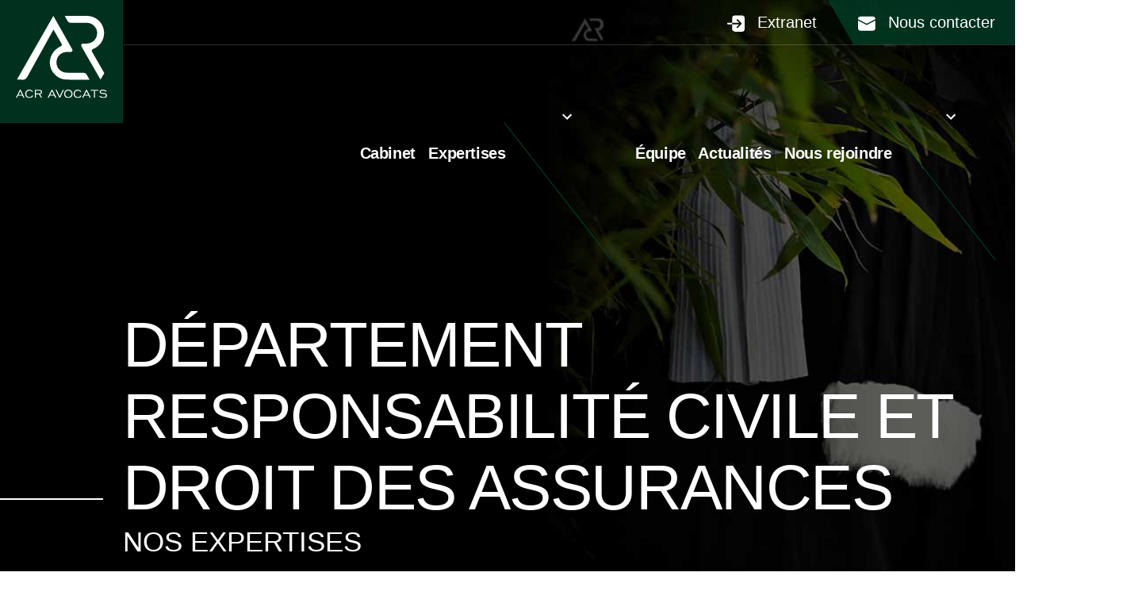

--- FILE ---
content_type: text/html; charset=UTF-8
request_url: https://www.acr-avocats.com/droit-des-assurances/
body_size: 118934
content:
<!doctype html>
<html lang="fr-FR">

<head>
	<meta charset="UTF-8" />
	<meta name="viewport" content="width=device-width, initial-scale=1" />
	<link rel="profile" href="https://gmpg.org/xfn/11" />
	<title>Droit des assurances et responsabilité civile - ACR Avocats</title>
<style>.flying-press-lazy-bg{background-image:none!important;}</style>
<link rel='preload' href='https://www.acr-avocats.com/wp-content/uploads/2022/09/header-3.jpg' as='image' fetchpriority='high' />
<link rel='preload' href='https://www.acr-avocats.com/wp-content/themes/kcwp-mastertheme2/img/logo.svg' as='image' imagesrcset='' imagesizes=''/>
<link rel='preload' href='https://www.acr-avocats.com/wp-content/plugins/elementor/assets/lib/font-awesome/webfonts/fa-brands-400.woff2' as='font' type='font/woff2' fetchpriority='high' crossorigin='anonymous'><link rel='preload' href='https://www.acr-avocats.com/wp-content/plugins/elementor/assets/lib/font-awesome/webfonts/fa-brands-400.woff' as='font' type='font/woff' fetchpriority='high' crossorigin='anonymous'><link rel='preload' href='https://www.acr-avocats.com/wp-content/cache/flying-press/fa-brands-400.woff2' as='font' type='font/woff2' fetchpriority='high' crossorigin='anonymous'><link rel='preload' href='https://www.acr-avocats.com/wp-content/cache/flying-press/fa-brands-400.woff' as='font' type='font/woff' fetchpriority='high' crossorigin='anonymous'>
<style id="flying-press-css">ul.hfe-nav-menu,.hfe-nav-menu li,.hfe-nav-menu ul{margin:0;padding:0;list-style:none!important}.hfe-nav-menu li.menu-item{position:relative}.hfe-nav-menu .sub-menu li.menu-item{background:inherit;position:relative}div.hfe-nav-menu,.elementor-widget-hfe-nav-menu .elementor-widget-container{-js-display:flex;-webkit-box-orient:vertical;-moz-box-orient:vertical;-webkit-box-direction:normal;-moz-box-direction:normal;-webkit-flex-direction:column;-ms-flex-direction:column;flex-direction:column;display:-webkit-box;display:-webkit-flex;display:-moz-box;display:-ms-flexbox;display:flex}.hfe-nav-menu__layout-horizontal,.hfe-nav-menu__layout-horizontal .hfe-nav-menu{-js-display:flex;display:-webkit-box;display:-webkit-flex;display:-moz-box;display:-ms-flexbox;display:flex}.hfe-nav-menu__layout-horizontal .hfe-nav-menu{-webkit-flex-wrap:wrap;-ms-flex-wrap:wrap;flex-wrap:wrap}.hfe-nav-menu__layout-horizontal .hfe-nav-menu .sub-menu,.hfe-submenu-action-hover .hfe-layout-vertical .hfe-nav-menu .sub-menu{z-index:16;visibility:hidden;opacity:0;text-align:left;-webkit-transition:all .3s ease-in;transition:all .3s ease-in;position:absolute;top:100%;left:0}.hfe-nav-menu__layout-horizontal .hfe-nav-menu .menu-item-has-children:hover>.sub-menu,.hfe-nav-menu__layout-horizontal .hfe-nav-menu .menu-item-has-children:focus>.sub-menu{visibility:visible;opacity:1}.hfe-nav-menu .menu-item-has-children .sub-menu{z-index:9999;visibility:hidden;opacity:0;position:absolute;top:100%;left:0}.hfe-nav-menu .menu-item-has-children .menu-item-has-children .sub-menu{top:0;left:100%}.hfe-nav-menu__layout-horizontal .hfe-nav-menu .menu-item-has-children:hover>.sub-menu,.hfe-nav-menu__layout-horizontal .hfe-nav-menu .menu-item-has-children.focus>.sub-menu{visibility:visible;opacity:1;-webkit-transition:all .3s ease-out;transition:all .3s ease-out}.hfe-nav-menu:before,.hfe-nav-menu:after{content:"";clear:both;display:table}.hfe-nav-menu__align-left .hfe-nav-menu{justify-content:flex-start;margin-right:auto}.hfe-nav-menu__layout-horizontal .hfe-nav-menu{-js-display:flex;-webkit-flex-wrap:wrap;-ms-flex-wrap:wrap;flex-wrap:wrap;display:-webkit-box;display:-webkit-flex;display:-moz-box;display:-ms-flexbox;display:flex}.hfe-nav-menu a.hfe-menu-item,.hfe-nav-menu a.hfe-sub-menu-item{-js-display:flex;-webkit-box-shadow:none;box-shadow:none;justify-content:space-between;align-items:center;line-height:1;text-decoration:none;display:-webkit-box;display:-webkit-flex;display:-moz-box;display:-ms-flexbox;display:flex}.hfe-nav-menu a.hfe-menu-item:hover,.hfe-nav-menu a.hfe-sub-menu-item:hover{text-decoration:none}.hfe-nav-menu .sub-menu{z-index:9999;min-width:220px;margin:0}.hfe-nav-menu__layout-horizontal{font-size:0}.hfe-nav-menu__layout-horizontal li.menu-item,.hfe-nav-menu__layout-horizontal>li.menu-item{font-size:medium}.hfe-nav-menu__layout-horizontal .hfe-nav-menu .sub-menu{-webkit-box-shadow:0 4px 10px -2px #0000001a;box-shadow:0 4px 10px -2px #0000001a}.hfe-nav-menu-icon{border:0 solid;padding:.35em}.hfe-nav-menu-icon svg{width:25px;height:25px;font-size:25px;line-height:25px}.hfe-nav-menu-icon i:focus,.hfe-nav-menu .menu-item-has-children:focus,.hfe-nav-menu .menu-item-has-children .sub-menu:focus,.hfe-nav-menu .menu-item-has-children-container:focus{outline:0}.hfe-nav-menu__toggle{-js-display:flex;cursor:pointer;color:#494c4f;border:0 solid;-webkit-border-radius:3px;border-radius:3px;font-size:22px;line-height:1;display:-webkit-box;display:-webkit-flex;display:-moz-box;display:-ms-flexbox;display:flex;position:relative}.hfe-layout-horizontal .hfe-nav-menu__toggle,.hfe-layout-vertical .hfe-nav-menu__toggle{visibility:hidden;opacity:0;display:none}.hfe-nav-menu-icon{text-align:center;line-height:1;display:inline-block}.hfe-nav-menu .menu-item a:before,.hfe-nav-menu .menu-item a:after{-webkit-transition:all .3s cubic-bezier(.58,.3,.005,1);transition:all .3s cubic-bezier(.58,.3,.005,1);display:block;position:absolute}.hfe-nav-menu .menu-item a.hfe-menu-item:not(:hover):not(:focus):not(.current-menu-item):not(.highlighted):before,.hfe-nav-menu .menu-item a.hfe-menu-item:not(:hover):not(:focus):not(.current-menu-item):not(.highlighted):after{opacity:0}.hfe-nav-menu .menu-item a.hfe-menu-item:hover:before,.hfe-nav-menu .menu-item a.hfe-menu-item:hover:after,.hfe-nav-menu .menu-item a.hfe-menu-item:focus:before,.hfe-nav-menu .menu-item a.hfe-menu-item:focus:after,.hfe-nav-menu .menu-item a.hfe-menu-item.highlighted:before,.hfe-nav-menu .menu-item a.hfe-menu-item.highlighted:after,.hfe-nav-menu .current-menu-item:before,.hfe-nav-menu .current-menu-item:after{-webkit-transform:scale(1);-ms-transform:scale(1);transform:scale(1)}.elementor-widget-navigation-menu:not(.hfe-nav-menu__align-justify):not(.hfe-menu-item-space-between) a.hfe-menu-item.elementor-button{display:inline-flex}@media only screen and (width<=1024px){.hfe-nav-menu__breakpoint-tablet .hfe-nav-menu__layout-horizontal .hfe-nav-menu .menu-item-has-children:hover>.sub-menu,.hfe-nav-menu__breakpoint-mobile .hfe-nav-menu__layout-horizontal .hfe-nav-menu .menu-item-has-children:hover>.sub-menu,.hfe-nav-menu__breakpoint-none .hfe-nav-menu__layout-horizontal .hfe-nav-menu .menu-item-has-children:hover>.sub-menu{visibility:hidden;opacity:0;-webkit-transition:none;transition:none}.hfe-nav-menu .sub-menu{min-width:auto;margin:0}}@media only screen and (width<=767px){.hfe-nav-menu .sub-menu{min-width:auto;margin:0}.hfe-nav-menu__breakpoint-mobile .hfe-nav-menu__layout-horizontal .hfe-nav-menu .menu-item-has-children:hover>.sub-menu,.hfe-nav-menu__breakpoint-none .hfe-nav-menu__layout-horizontal .hfe-nav-menu .menu-item-has-children:hover>.sub-menu{visibility:hidden;opacity:0;-webkit-transition:none;transition:none}}.footer-width-fixer{width:100%}:root{--direction-multiplier:1}.elementor-screen-only,.screen-reader-text,.screen-reader-text span,.ui-helper-hidden-accessible{clip:rect(0,0,0,0);border:0;width:1px;height:1px;margin:-1px;padding:0;position:absolute;top:-10000em;overflow:hidden}.elementor *,.elementor :after,.elementor :before{box-sizing:border-box}.elementor a{box-shadow:none;text-decoration:none}.elementor img{box-shadow:none;border:none;border-radius:0;max-width:100%;height:auto}.elementor-element{--flex-direction:initial;--flex-wrap:initial;--justify-content:initial;--align-items:initial;--align-content:initial;--gap:initial;--flex-basis:initial;--flex-grow:initial;--flex-shrink:initial;--order:initial;--align-self:initial;align-self:var(--align-self);flex-basis:var(--flex-basis);flex-grow:var(--flex-grow);flex-shrink:var(--flex-shrink);order:var(--order)}.elementor-element:where(.e-con-full,.elementor-widget){align-content:var(--align-content);align-items:var(--align-items);flex-direction:var(--flex-direction);flex-wrap:var(--flex-wrap);gap:var(--row-gap)var(--column-gap);justify-content:var(--justify-content)}.elementor-invisible{visibility:hidden}:root{--page-title-display:block}@keyframes eicon-spin{0%{transform:rotate(0)}}.elementor-section{position:relative}.elementor-section .elementor-container{margin-inline:auto;display:flex;position:relative}@media (width<=1025px){.elementor-section .elementor-container{flex-wrap:wrap}}.elementor-widget-wrap{flex-wrap:wrap;align-content:flex-start;width:100%;position:relative}.elementor:not(.elementor-bc-flex-widget) .elementor-widget-wrap{display:flex}.elementor-widget-wrap>.elementor-element{width:100%}.elementor-widget{position:relative}.elementor-column{min-height:1px;display:flex;position:relative}.elementor-column-gap-default>.elementor-column>.elementor-element-populated{padding:10px}@media (width>=770px){.elementor-column.elementor-col-25,.elementor-column[data-col="25"]{width:25%}.elementor-column.elementor-col-33,.elementor-column[data-col="33"]{width:33.333%}.elementor-column.elementor-col-50,.elementor-column[data-col="50"]{width:50%}.elementor-column.elementor-col-100,.elementor-column[data-col="100"]{width:100%}}@media (width<=769px){.elementor-column{width:100%}}.elementor-grid{grid-column-gap:var(--grid-column-gap);grid-row-gap:var(--grid-row-gap);display:grid}.elementor-grid .elementor-grid-item{min-width:0}.elementor-grid-0 .elementor-grid{width:100%;word-spacing:var(--grid-column-gap);margin-block-end:calc(-1*var(--grid-row-gap));display:inline-block}.elementor-grid-0 .elementor-grid .elementor-grid-item{word-break:break-word;margin-block-end:var(--grid-row-gap);display:inline-block}@media (width>=1026px){#elementor-device-mode:after{content:"desktop"}}@media (width>=-1px){#elementor-device-mode:after{content:"widescreen"}}@media (width<=-1px){#elementor-device-mode:after{content:"laptop";content:"tablet_extra"}}@media (width<=1025px){#elementor-device-mode:after{content:"tablet"}}@media (width<=-1px){#elementor-device-mode:after{content:"mobile_extra"}}@media (width<=769px){#elementor-device-mode:after{content:"mobile"}}@media (prefers-reduced-motion:no-preference){html{scroll-behavior:smooth}}.elementor-element:where(:not(.e-con)):where(:not(.e-div-block-base)) .elementor-widget-container,.elementor-element:where(:not(.e-con)):where(:not(.e-div-block-base)):not(:has(.elementor-widget-container)){transition:background .3s,border .3s,border-radius .3s,box-shadow .3s,transform var(--e-transform-transition-duration,.4s)}.elementor-heading-title{margin:0;padding:0;line-height:1}.elementor-button{color:#fff;fill:#fff;text-align:center;background-color:#69727d;border-radius:3px;padding:12px 24px;font-size:15px;line-height:1;transition:all .3s;display:inline-block}.elementor-button:focus,.elementor-button:hover,.elementor-button:visited{color:#fff}.elementor-button span{text-decoration:inherit}.elementor-icon{color:#69727d;text-align:center;font-size:50px;line-height:1;transition:all .3s;display:inline-block}.elementor-icon:hover{color:#69727d}.elementor-icon i,.elementor-icon svg{width:1em;height:1em;display:block;position:relative}.elementor-icon i:before,.elementor-icon svg:before{position:absolute;left:50%;transform:translate(-50%)}.elementor-shape-circle .elementor-icon{border-radius:50%}.animated{animation-duration:1.25s}.animated.animated-slow{animation-duration:2s}.animated.animated-fast{animation-duration:.75s}.animated.infinite{animation-iteration-count:infinite}.animated.reverse{animation-direction:reverse;animation-fill-mode:forwards}@media (prefers-reduced-motion:reduce){.animated{animation:none!important}html *{transition-duration:0s!important;transition-delay:0s!important}}@media (width<=769px){.elementor .elementor-hidden-mobile,.elementor .elementor-hidden-phone{display:none}}@media (width>=770px) and (width<=1025px){.elementor .elementor-hidden-tablet{display:none}}@media (width>=1026px) and (width<=99999px){.elementor .elementor-hidden-desktop{display:none}}button::-moz-focus-inner{border:0;padding:0}@media only screen and (width<=767px){.eael-advance-tabs .eael-tabs-nav>ul{-webkit-box-orient:horizontal;-webkit-box-direction:normal;-ms-flex-flow:wrap;flex-flow:wrap}.eael-advance-tabs .eael-tabs-nav>ul li{-webkit-box-flex:1;-ms-flex:auto;flex:auto}.eael-advance-tabs.eael-tabs-vertical{-ms-flex-wrap:wrap;flex-wrap:wrap}.eael-advance-tabs.eael-tabs-vertical div.eael-tabs-nav,.eael-advance-tabs.eael-tabs-vertical ul,.eael-advance-tabs.eael-tabs-vertical ul li{-webkit-box-flex:1;-ms-flex:100%;flex:100%}div.eael-advance-tabs.eael-tabs-vertical div.eael-tabs-nav>ul li:after{border-left:10px solid #fff0;border-right:10px solid #fff0;border-top-color:#444!important;border-left-color:#fff0!important;inset:auto 0 -20px!important}}.eael-ninja-form .nf-form-title,.eael-ninja-form .title-description-hide .nf-form-title,.eael-ninja-form.title-description-hide .nf-form-title,.eael-ninja-form .nf-field-labe{display:none}.eael-ninja-form-title-yes .nf-form-title,.eael-ninja-form-labels-yes .nf-field-label{display:block}.eael-twitter-feed:before,.eael-twitter-feed:after{content:"";clear:both}@-webkit-keyframes eaelLoaderSpin{0%{-webkit-transform:rotate(0);transform:rotate(0)}to{-webkit-transform:rotate(360deg);transform:rotate(360deg)}}@keyframes eaelLoaderSpin{0%{-webkit-transform:rotate(0);transform:rotate(0)}to{-webkit-transform:rotate(360deg);transform:rotate(360deg)}}.eael-filter-gallery-container{text-align:justify;font-size:.1px;overflow:hidden}.eael-filter-gallery-container:after{content:"";width:100%;display:inline-block}.gallery-item-caption-over{width:100%;height:auto}.eael-gallery-load-more,.eael-gallery-load-more:hover{border:none;text-decoration:none}.eael-filterable-gallery-item-wrap{float:left;width:33.33%}.eael-gallery-grid-item{margin-bottom:20px;margin-left:10px;margin-right:10px;position:relative;overflow:hidden}.gallery-item-caption-wrap,.media-content-wrap{text-align:left;font-size:14px}.gallery-item-caption-wrap.caption-style-hoverer{z-index:10;width:100%;height:100%;padding:15px;position:absolute;top:0;left:0}.eael-filterable-gallery-item-wrap .eael-gallery-grid-item .gallery-item-thumbnail-wrap>img{-o-object-fit:cover;object-fit:cover;width:100%;height:100%}.fg-item-title,.fg-item-content{color:#fff;font-family:inherit}.gallery-item-caption-wrap .gallery-item-hoverer-bg{content:"";z-index:-1;opacity:.7;background:#000;width:100%;height:100%;position:absolute;top:0;left:0}.gallery-item-caption-wrap.caption-style-hoverer{visibility:hidden;opacity:0;align-items:center;-webkit-transition:all .6s;transition:all .6s;display:-webkit-box;display:-ms-flexbox;display:flex}.eael-gallery-grid-item:hover .gallery-item-caption-wrap.caption-style-hoverer{opacity:1;visibility:visible}.gallery-item-caption-wrap.caption-style-hoverer p{margin-bottom:5px}.gallery-item-caption-wrap.caption-style-hoverer.eael-slide-up p{-webkit-transition:all .6s;transition:all .6s;-webkit-transform:translateY(40px);-ms-transform:translateY(40px);transform:translateY(40px)}.eael-gallery-grid-item:hover .gallery-item-caption-wrap.caption-style-hoverer.eael-slide-up h5,.eael-gallery-grid-item:hover .gallery-item-caption-wrap.caption-style-hoverer.eael-slide-up .gallery-item-buttons,.eael-gallery-grid-item:hover .gallery-item-caption-wrap.caption-style-hoverer.eael-slide-up p{-webkit-transform:translate(0);-ms-transform:translate(0);transform:translate(0)}.gallery-item-thumbnail-wrap{position:relative}.gallery-item-thumbnail-wrap>.gallery-item-caption-wrap{justify-content:center;align-items:center;width:100%;height:100%;display:-webkit-box;display:-ms-flexbox;display:flex;position:absolute;top:0;left:0}@font-face{font-family:eicons;src:url(https://www.acr-avocats.com/wp-content/plugins/elementor/assets/lib/eicons/fonts/eicons.eot?5.47.0);src:url(https://www.acr-avocats.com/wp-content/plugins/elementor/assets/lib/eicons/fonts/eicons.eot?5.47.0#iefix)format("embedded-opentype"),url(https://www.acr-avocats.com/wp-content/plugins/elementor/assets/lib/eicons/fonts/eicons.woff2?5.47.0)format("woff2"),url(https://www.acr-avocats.com/wp-content/plugins/elementor/assets/lib/eicons/fonts/eicons.woff?5.47.0)format("woff"),url(https://www.acr-avocats.com/wp-content/plugins/elementor/assets/lib/eicons/fonts/eicons.ttf?5.47.0)format("truetype"),url(https://www.acr-avocats.com/wp-content/plugins/elementor/assets/lib/eicons/fonts/eicons.svg?5.47.0#eicon)format("svg");font-weight:400;font-style:normal}@keyframes a{0%{transform:rotate(0)}}.elementor-kit-46{--e-global-color-primary:#004229;--e-global-color-secondary:#565656;--e-global-color-text:#212121;--e-global-color-accent:#895915;--e-global-color-6d74987d:#004229;--e-global-color-64f7f1f0:#565656;--e-global-color-253d7fab:#212121;--e-global-color-3d1dffb6:#fff;--e-global-color-b4d0b0c:#e5edea;--e-global-color-5628b1b:#895915;--e-global-color-b8d9a8b:#d9d9d9;--e-global-color-15a70df:#f4f4f4;--e-global-typography-primary-font-family:"Unica One";--e-global-typography-primary-font-weight:600;--e-global-typography-secondary-font-family:"Unica One";--e-global-typography-secondary-font-weight:400;--e-global-typography-text-font-family:"Hind Siliguri";--e-global-typography-text-font-weight:400;--e-global-typography-accent-font-family:"Hind Siliguri";--e-global-typography-accent-font-weight:500}.elementor-section.elementor-section-boxed>.elementor-container{max-width:1530px}.elementor-widget:not(:last-child){margin-block-end:0}.elementor-element{--widgets-spacing:0px 0px;--widgets-spacing-row:0px;--widgets-spacing-column:0px}@media (width<=1025px){.elementor-section.elementor-section-boxed>.elementor-container{max-width:1024px}}@media (width<=769px){.elementor-section.elementor-section-boxed>.elementor-container{max-width:767px}}.lae-animated{-webkit-animation-duration:1s;animation-duration:1s;-webkit-animation-fill-mode:both;animation-fill-mode:both}.lae-animated.infinite{-webkit-animation-iteration-count:infinite;animation-iteration-count:infinite}.lae-animated.hinge{-webkit-animation-duration:2s;animation-duration:2s}.lae-animated.flipOutX,.lae-animated.flipOutY,.lae-animated.bounceIn,.lae-animated.bounceOut{-webkit-animation-duration:.75s;animation-duration:.75s}@-webkit-keyframes bounce{0%,20%,53%,80%,to{-webkit-animation-timing-function:cubic-bezier(.215,.61,.355,1);animation-timing-function:cubic-bezier(.215,.61,.355,1);-webkit-transform:translate(0,0);transform:translate(0,0)}40%,43%{-webkit-animation-timing-function:cubic-bezier(.755,.05,.855,.06);animation-timing-function:cubic-bezier(.755,.05,.855,.06);-webkit-transform:translateY(-30px);transform:translateY(-30px)}70%{-webkit-animation-timing-function:cubic-bezier(.755,.05,.855,.06);animation-timing-function:cubic-bezier(.755,.05,.855,.06);-webkit-transform:translateY(-15px);transform:translateY(-15px)}90%{-webkit-transform:translateY(-4px);transform:translateY(-4px)}}@keyframes bounce{0%,20%,53%,80%,to{-webkit-animation-timing-function:cubic-bezier(.215,.61,.355,1);animation-timing-function:cubic-bezier(.215,.61,.355,1);-webkit-transform:translate(0,0);transform:translate(0,0)}40%,43%{-webkit-animation-timing-function:cubic-bezier(.755,.05,.855,.06);animation-timing-function:cubic-bezier(.755,.05,.855,.06);-webkit-transform:translateY(-30px);transform:translateY(-30px)}70%{-webkit-animation-timing-function:cubic-bezier(.755,.05,.855,.06);animation-timing-function:cubic-bezier(.755,.05,.855,.06);-webkit-transform:translateY(-15px);transform:translateY(-15px)}90%{-webkit-transform:translateY(-4px);transform:translateY(-4px)}}@-webkit-keyframes flash{0%,50%,to{opacity:1}25%,75%{opacity:0}}@keyframes flash{0%,50%,to{opacity:1}25%,75%{opacity:0}}@-webkit-keyframes pulse{50%{-webkit-transform:scale3d(1.05,1.05,1.05);transform:scale3d(1.05,1.05,1.05)}}@keyframes pulse{50%{-webkit-transform:scale3d(1.05,1.05,1.05);transform:scale3d(1.05,1.05,1.05)}}@-webkit-keyframes rubberBand{30%{-webkit-transform:scale(1.25,.75);transform:scale(1.25,.75)}40%{-webkit-transform:scale(.75,1.25);transform:scale(.75,1.25)}50%{-webkit-transform:scale(1.15,.85);transform:scale(1.15,.85)}65%{-webkit-transform:scale(.95,1.05);transform:scale(.95,1.05)}75%{-webkit-transform:scale(1.05,.95);transform:scale(1.05,.95)}}@keyframes rubberBand{30%{-webkit-transform:scale(1.25,.75);transform:scale(1.25,.75)}40%{-webkit-transform:scale(.75,1.25);transform:scale(.75,1.25)}50%{-webkit-transform:scale(1.15,.85);transform:scale(1.15,.85)}65%{-webkit-transform:scale(.95,1.05);transform:scale(.95,1.05)}75%{-webkit-transform:scale(1.05,.95);transform:scale(1.05,.95)}}@-webkit-keyframes shake{10%,30%,50%,70%,90%{-webkit-transform:translate(-10px);transform:translate(-10px)}20%,40%,60%,80%{-webkit-transform:translate(10px);transform:translate(10px)}}@keyframes shake{10%,30%,50%,70%,90%{-webkit-transform:translate(-10px);transform:translate(-10px)}20%,40%,60%,80%{-webkit-transform:translate(10px);transform:translate(10px)}}@-webkit-keyframes headShake{0%{-webkit-transform:translate(0);transform:translate(0)}50%{-webkit-transform:translate(0);transform:translate(0)}}@keyframes headShake{0%{-webkit-transform:translate(0);transform:translate(0)}50%{-webkit-transform:translate(0);transform:translate(0)}}@-webkit-keyframes swing{20%{-webkit-transform:rotate(15deg);transform:rotate(15deg)}40%{-webkit-transform:rotate(-10deg);transform:rotate(-10deg)}60%{-webkit-transform:rotate(5deg);transform:rotate(5deg)}80%{-webkit-transform:rotate(-5deg);transform:rotate(-5deg)}}@keyframes swing{20%{-webkit-transform:rotate(15deg);transform:rotate(15deg)}40%{-webkit-transform:rotate(-10deg);transform:rotate(-10deg)}60%{-webkit-transform:rotate(5deg);transform:rotate(5deg)}80%{-webkit-transform:rotate(-5deg);transform:rotate(-5deg)}}@-webkit-keyframes tada{10%,20%{-webkit-transform:scale3d(.9,.9,.9)rotate(-3deg);transform:scale3d(.9,.9,.9)rotate(-3deg)}30%,50%,70%,90%{-webkit-transform:scale3d(1.1,1.1,1.1)rotate(3deg);transform:scale3d(1.1,1.1,1.1)rotate(3deg)}40%,60%,80%{-webkit-transform:scale3d(1.1,1.1,1.1)rotate(-3deg);transform:scale3d(1.1,1.1,1.1)rotate(-3deg)}}@keyframes tada{10%,20%{-webkit-transform:scale3d(.9,.9,.9)rotate(-3deg);transform:scale3d(.9,.9,.9)rotate(-3deg)}30%,50%,70%,90%{-webkit-transform:scale3d(1.1,1.1,1.1)rotate(3deg);transform:scale3d(1.1,1.1,1.1)rotate(3deg)}40%,60%,80%{-webkit-transform:scale3d(1.1,1.1,1.1)rotate(-3deg);transform:scale3d(1.1,1.1,1.1)rotate(-3deg)}}@-webkit-keyframes wobble{15%{-webkit-transform:translate(-25%)rotate(-5deg);transform:translate(-25%)rotate(-5deg)}30%{-webkit-transform:translate(20%)rotate(3deg);transform:translate(20%)rotate(3deg)}45%{-webkit-transform:translate(-15%)rotate(-3deg);transform:translate(-15%)rotate(-3deg)}60%{-webkit-transform:translate(10%)rotate(2deg);transform:translate(10%)rotate(2deg)}75%{-webkit-transform:translate(-5%)rotate(-1deg);transform:translate(-5%)rotate(-1deg)}}@keyframes wobble{15%{-webkit-transform:translate(-25%)rotate(-5deg);transform:translate(-25%)rotate(-5deg)}30%{-webkit-transform:translate(20%)rotate(3deg);transform:translate(20%)rotate(3deg)}45%{-webkit-transform:translate(-15%)rotate(-3deg);transform:translate(-15%)rotate(-3deg)}60%{-webkit-transform:translate(10%)rotate(2deg);transform:translate(10%)rotate(2deg)}75%{-webkit-transform:translate(-5%)rotate(-1deg);transform:translate(-5%)rotate(-1deg)}}@-webkit-keyframes jello{}@keyframes jello{}@-webkit-keyframes bounceIn{0%,20%,40%,60%,80%,to{-webkit-animation-timing-function:cubic-bezier(.215,.61,.355,1);animation-timing-function:cubic-bezier(.215,.61,.355,1)}0%{opacity:0;-webkit-transform:scale3d(.3,.3,.3);transform:scale3d(.3,.3,.3)}20%{-webkit-transform:scale3d(1.1,1.1,1.1);transform:scale3d(1.1,1.1,1.1)}40%{-webkit-transform:scale3d(.9,.9,.9);transform:scale3d(.9,.9,.9)}60%{opacity:1;-webkit-transform:scale3d(1.03,1.03,1.03);transform:scale3d(1.03,1.03,1.03)}80%{-webkit-transform:scale3d(.97,.97,.97);transform:scale3d(.97,.97,.97)}}@keyframes bounceIn{0%,20%,40%,60%,80%,to{-webkit-animation-timing-function:cubic-bezier(.215,.61,.355,1);animation-timing-function:cubic-bezier(.215,.61,.355,1)}0%{opacity:0;-webkit-transform:scale3d(.3,.3,.3);transform:scale3d(.3,.3,.3)}20%{-webkit-transform:scale3d(1.1,1.1,1.1);transform:scale3d(1.1,1.1,1.1)}40%{-webkit-transform:scale3d(.9,.9,.9);transform:scale3d(.9,.9,.9)}60%{opacity:1;-webkit-transform:scale3d(1.03,1.03,1.03);transform:scale3d(1.03,1.03,1.03)}80%{-webkit-transform:scale3d(.97,.97,.97);transform:scale3d(.97,.97,.97)}}@-webkit-keyframes bounceInDown{0%,60%,75%,90%,to{-webkit-animation-timing-function:cubic-bezier(.215,.61,.355,1);animation-timing-function:cubic-bezier(.215,.61,.355,1)}0%{opacity:0;-webkit-transform:translateY(-3000px);transform:translateY(-3000px)}60%{opacity:1;-webkit-transform:translateY(25px);transform:translateY(25px)}75%{-webkit-transform:translateY(-10px);transform:translateY(-10px)}90%{-webkit-transform:translateY(5px);transform:translateY(5px)}}@keyframes bounceInDown{0%,60%,75%,90%,to{-webkit-animation-timing-function:cubic-bezier(.215,.61,.355,1);animation-timing-function:cubic-bezier(.215,.61,.355,1)}0%{opacity:0;-webkit-transform:translateY(-3000px);transform:translateY(-3000px)}60%{opacity:1;-webkit-transform:translateY(25px);transform:translateY(25px)}75%{-webkit-transform:translateY(-10px);transform:translateY(-10px)}90%{-webkit-transform:translateY(5px);transform:translateY(5px)}}@-webkit-keyframes bounceInLeft{0%,60%,75%,90%,to{-webkit-animation-timing-function:cubic-bezier(.215,.61,.355,1);animation-timing-function:cubic-bezier(.215,.61,.355,1)}0%{opacity:0;-webkit-transform:translate(-3000px);transform:translate(-3000px)}60%{opacity:1;-webkit-transform:translate(25px);transform:translate(25px)}75%{-webkit-transform:translate(-10px);transform:translate(-10px)}90%{-webkit-transform:translate(5px);transform:translate(5px)}}@keyframes bounceInLeft{0%,60%,75%,90%,to{-webkit-animation-timing-function:cubic-bezier(.215,.61,.355,1);animation-timing-function:cubic-bezier(.215,.61,.355,1)}0%{opacity:0;-webkit-transform:translate(-3000px);transform:translate(-3000px)}60%{opacity:1;-webkit-transform:translate(25px);transform:translate(25px)}75%{-webkit-transform:translate(-10px);transform:translate(-10px)}90%{-webkit-transform:translate(5px);transform:translate(5px)}}@-webkit-keyframes bounceInRight{0%,60%,75%,90%,to{-webkit-animation-timing-function:cubic-bezier(.215,.61,.355,1);animation-timing-function:cubic-bezier(.215,.61,.355,1)}60%{opacity:1;-webkit-transform:translate(-25px);transform:translate(-25px)}75%{-webkit-transform:translate(10px);transform:translate(10px)}90%{-webkit-transform:translate(-5px);transform:translate(-5px)}}@keyframes bounceInRight{0%,60%,75%,90%,to{-webkit-animation-timing-function:cubic-bezier(.215,.61,.355,1);animation-timing-function:cubic-bezier(.215,.61,.355,1)}60%{opacity:1;-webkit-transform:translate(-25px);transform:translate(-25px)}75%{-webkit-transform:translate(10px);transform:translate(10px)}90%{-webkit-transform:translate(-5px);transform:translate(-5px)}}@-webkit-keyframes bounceInUp{0%,60%,75%,90%,to{-webkit-animation-timing-function:cubic-bezier(.215,.61,.355,1);animation-timing-function:cubic-bezier(.215,.61,.355,1)}60%{opacity:1;-webkit-transform:translateY(-20px);transform:translateY(-20px)}75%{-webkit-transform:translateY(10px);transform:translateY(10px)}90%{-webkit-transform:translateY(-5px);transform:translateY(-5px)}}@keyframes bounceInUp{0%,60%,75%,90%,to{-webkit-animation-timing-function:cubic-bezier(.215,.61,.355,1);animation-timing-function:cubic-bezier(.215,.61,.355,1)}60%{opacity:1;-webkit-transform:translateY(-20px);transform:translateY(-20px)}75%{-webkit-transform:translateY(10px);transform:translateY(10px)}90%{-webkit-transform:translateY(-5px);transform:translateY(-5px)}}@-webkit-keyframes bounceOut{20%{-webkit-transform:scale3d(.9,.9,.9);transform:scale3d(.9,.9,.9)}50%,55%{opacity:1;-webkit-transform:scale3d(1.1,1.1,1.1);transform:scale3d(1.1,1.1,1.1)}}@keyframes bounceOut{20%{-webkit-transform:scale3d(.9,.9,.9);transform:scale3d(.9,.9,.9)}50%,55%{opacity:1;-webkit-transform:scale3d(1.1,1.1,1.1);transform:scale3d(1.1,1.1,1.1)}}@-webkit-keyframes bounceOutDown{20%{-webkit-transform:translateY(10px);transform:translateY(10px)}40%,45%{opacity:1;-webkit-transform:translateY(-20px);transform:translateY(-20px)}}@keyframes bounceOutDown{20%{-webkit-transform:translateY(10px);transform:translateY(10px)}40%,45%{opacity:1;-webkit-transform:translateY(-20px);transform:translateY(-20px)}}@-webkit-keyframes bounceOutLeft{20%{opacity:1;-webkit-transform:translate(20px);transform:translate(20px)}}@keyframes bounceOutLeft{20%{opacity:1;-webkit-transform:translate(20px);transform:translate(20px)}}@-webkit-keyframes bounceOutRight{20%{opacity:1;-webkit-transform:translate(-20px);transform:translate(-20px)}}@keyframes bounceOutRight{20%{opacity:1;-webkit-transform:translate(-20px);transform:translate(-20px)}}@-webkit-keyframes bounceOutUp{20%{-webkit-transform:translateY(-10px);transform:translateY(-10px)}40%,45%{opacity:1;-webkit-transform:translateY(20px);transform:translateY(20px)}}@keyframes bounceOutUp{20%{-webkit-transform:translateY(-10px);transform:translateY(-10px)}40%,45%{opacity:1;-webkit-transform:translateY(20px);transform:translateY(20px)}}@-webkit-keyframes fadeIn{}@keyframes fadeIn{}@-webkit-keyframes fadeInDown{}@keyframes fadeInDown{}@-webkit-keyframes fadeInDownBig{}@keyframes fadeInDownBig{}@-webkit-keyframes fadeInLeft{}@keyframes fadeInLeft{}.fadeInLeft{-webkit-animation-name:fadeInLeft;animation-name:fadeInLeft}@-webkit-keyframes fadeInLeftBig{}@keyframes fadeInLeftBig{}@-webkit-keyframes fadeInRight{}@keyframes fadeInRight{}.fadeInRight{-webkit-animation-name:fadeInRight;animation-name:fadeInRight}@-webkit-keyframes fadeInRightBig{}@keyframes fadeInRightBig{}@-webkit-keyframes fadeInUp{}@keyframes fadeInUp{}@-webkit-keyframes fadeInUpBig{}@keyframes fadeInUpBig{}@-webkit-keyframes fadeOut{}@keyframes fadeOut{}@-webkit-keyframes fadeOutDown{}@keyframes fadeOutDown{}@-webkit-keyframes fadeOutDownBig{}@keyframes fadeOutDownBig{}@-webkit-keyframes fadeOutLeft{}@keyframes fadeOutLeft{}@-webkit-keyframes fadeOutLeftBig{}@keyframes fadeOutLeftBig{}@-webkit-keyframes fadeOutRight{}@keyframes fadeOutRight{}@-webkit-keyframes fadeOutRightBig{}@keyframes fadeOutRightBig{}@-webkit-keyframes fadeOutUp{}@keyframes fadeOutUp{}@-webkit-keyframes fadeOutUpBig{}@keyframes fadeOutUpBig{}@-webkit-keyframes flip{40%{-webkit-animation-timing-function:ease-out;animation-timing-function:ease-out;-webkit-transform:perspective(400px)translateZ(150px)rotateY(-190deg);transform:perspective(400px)translateZ(150px)rotateY(-190deg)}50%{-webkit-animation-timing-function:ease-in;animation-timing-function:ease-in;-webkit-transform:perspective(400px)translateZ(150px)rotateY(-170deg);transform:perspective(400px)translateZ(150px)rotateY(-170deg)}80%{-webkit-animation-timing-function:ease-in;animation-timing-function:ease-in;-webkit-transform:perspective(400px)scale3d(.95,.95,.95);transform:perspective(400px)scale3d(.95,.95,.95)}}@keyframes flip{40%{-webkit-animation-timing-function:ease-out;animation-timing-function:ease-out;-webkit-transform:perspective(400px)translateZ(150px)rotateY(-190deg);transform:perspective(400px)translateZ(150px)rotateY(-190deg)}50%{-webkit-animation-timing-function:ease-in;animation-timing-function:ease-in;-webkit-transform:perspective(400px)translateZ(150px)rotateY(-170deg);transform:perspective(400px)translateZ(150px)rotateY(-170deg)}80%{-webkit-animation-timing-function:ease-in;animation-timing-function:ease-in;-webkit-transform:perspective(400px)scale3d(.95,.95,.95);transform:perspective(400px)scale3d(.95,.95,.95)}}.lae-animated.flip{-webkit-backface-visibility:visible;backface-visibility:visible;-webkit-animation-name:flip;animation-name:flip}@-webkit-keyframes flipInX{40%{-webkit-animation-timing-function:ease-in;animation-timing-function:ease-in;-webkit-transform:perspective(400px)rotateX(-20deg);transform:perspective(400px)rotateX(-20deg)}60%{opacity:1;-webkit-transform:perspective(400px)rotateX(10deg);transform:perspective(400px)rotateX(10deg)}80%{-webkit-transform:perspective(400px)rotateX(-5deg);transform:perspective(400px)rotateX(-5deg)}}@keyframes flipInX{40%{-webkit-animation-timing-function:ease-in;animation-timing-function:ease-in;-webkit-transform:perspective(400px)rotateX(-20deg);transform:perspective(400px)rotateX(-20deg)}60%{opacity:1;-webkit-transform:perspective(400px)rotateX(10deg);transform:perspective(400px)rotateX(10deg)}80%{-webkit-transform:perspective(400px)rotateX(-5deg);transform:perspective(400px)rotateX(-5deg)}}@-webkit-keyframes flipInY{40%{-webkit-animation-timing-function:ease-in;animation-timing-function:ease-in;-webkit-transform:perspective(400px)rotateY(-20deg);transform:perspective(400px)rotateY(-20deg)}60%{opacity:1;-webkit-transform:perspective(400px)rotateY(10deg);transform:perspective(400px)rotateY(10deg)}80%{-webkit-transform:perspective(400px)rotateY(-5deg);transform:perspective(400px)rotateY(-5deg)}}@keyframes flipInY{40%{-webkit-animation-timing-function:ease-in;animation-timing-function:ease-in;-webkit-transform:perspective(400px)rotateY(-20deg);transform:perspective(400px)rotateY(-20deg)}60%{opacity:1;-webkit-transform:perspective(400px)rotateY(10deg);transform:perspective(400px)rotateY(10deg)}80%{-webkit-transform:perspective(400px)rotateY(-5deg);transform:perspective(400px)rotateY(-5deg)}}@-webkit-keyframes flipOutX{30%{opacity:1;-webkit-transform:perspective(400px)rotateX(-20deg);transform:perspective(400px)rotateX(-20deg)}}@keyframes flipOutX{30%{opacity:1;-webkit-transform:perspective(400px)rotateX(-20deg);transform:perspective(400px)rotateX(-20deg)}}@-webkit-keyframes flipOutY{30%{opacity:1;-webkit-transform:perspective(400px)rotateY(-15deg);transform:perspective(400px)rotateY(-15deg)}}@keyframes flipOutY{30%{opacity:1;-webkit-transform:perspective(400px)rotateY(-15deg);transform:perspective(400px)rotateY(-15deg)}}@-webkit-keyframes lightSpeedIn{60%{opacity:1;-webkit-transform:skew(20deg);transform:skew(20deg)}80%{opacity:1;-webkit-transform:skew(-5deg);transform:skew(-5deg)}}@keyframes lightSpeedIn{60%{opacity:1;-webkit-transform:skew(20deg);transform:skew(20deg)}80%{opacity:1;-webkit-transform:skew(-5deg);transform:skew(-5deg)}}@-webkit-keyframes lightSpeedOut{}@keyframes lightSpeedOut{}@-webkit-keyframes rotateIn{}@keyframes rotateIn{}@-webkit-keyframes rotateInDownLeft{}@keyframes rotateInDownLeft{}@-webkit-keyframes rotateInDownRight{}@keyframes rotateInDownRight{}@-webkit-keyframes rotateInUpLeft{}@keyframes rotateInUpLeft{}@-webkit-keyframes rotateInUpRight{}@keyframes rotateInUpRight{}@-webkit-keyframes rotateOut{}@keyframes rotateOut{}@-webkit-keyframes rotateOutDownLeft{}@keyframes rotateOutDownLeft{}@-webkit-keyframes rotateOutDownRight{}@keyframes rotateOutDownRight{}@-webkit-keyframes rotateOutUpLeft{}@keyframes rotateOutUpLeft{}@-webkit-keyframes rotateOutUpRight{}@keyframes rotateOutUpRight{}@-webkit-keyframes hinge{0%{-webkit-transform-origin:0 0;transform-origin:0 0;-webkit-animation-timing-function:ease-in-out;animation-timing-function:ease-in-out}20%,60%{-webkit-transform-origin:0 0;transform-origin:0 0;-webkit-animation-timing-function:ease-in-out;animation-timing-function:ease-in-out;-webkit-transform:rotate(80deg);transform:rotate(80deg)}40%,80%{-webkit-transform-origin:0 0;transform-origin:0 0;opacity:1;-webkit-animation-timing-function:ease-in-out;animation-timing-function:ease-in-out;-webkit-transform:rotate(60deg);transform:rotate(60deg)}}@keyframes hinge{0%{-webkit-transform-origin:0 0;transform-origin:0 0;-webkit-animation-timing-function:ease-in-out;animation-timing-function:ease-in-out}20%,60%{-webkit-transform-origin:0 0;transform-origin:0 0;-webkit-animation-timing-function:ease-in-out;animation-timing-function:ease-in-out;-webkit-transform:rotate(80deg);transform:rotate(80deg)}40%,80%{-webkit-transform-origin:0 0;transform-origin:0 0;opacity:1;-webkit-animation-timing-function:ease-in-out;animation-timing-function:ease-in-out;-webkit-transform:rotate(60deg);transform:rotate(60deg)}}@-webkit-keyframes rollIn{}@keyframes rollIn{}@-webkit-keyframes rollOut{}@keyframes rollOut{}@-webkit-keyframes zoomIn{50%{opacity:1}}@keyframes zoomIn{50%{opacity:1}}@-webkit-keyframes zoomInDown{60%{opacity:1;-webkit-animation-timing-function:cubic-bezier(.175,.885,.32,1);animation-timing-function:cubic-bezier(.175,.885,.32,1);-webkit-transform:scale3d(.475,.475,.475)translateY(60px);transform:scale3d(.475,.475,.475)translateY(60px)}}@keyframes zoomInDown{60%{opacity:1;-webkit-animation-timing-function:cubic-bezier(.175,.885,.32,1);animation-timing-function:cubic-bezier(.175,.885,.32,1);-webkit-transform:scale3d(.475,.475,.475)translateY(60px);transform:scale3d(.475,.475,.475)translateY(60px)}}@-webkit-keyframes zoomInLeft{60%{opacity:1;-webkit-animation-timing-function:cubic-bezier(.175,.885,.32,1);animation-timing-function:cubic-bezier(.175,.885,.32,1);-webkit-transform:scale3d(.475,.475,.475)translate(10px);transform:scale3d(.475,.475,.475)translate(10px)}}@keyframes zoomInLeft{60%{opacity:1;-webkit-animation-timing-function:cubic-bezier(.175,.885,.32,1);animation-timing-function:cubic-bezier(.175,.885,.32,1);-webkit-transform:scale3d(.475,.475,.475)translate(10px);transform:scale3d(.475,.475,.475)translate(10px)}}@-webkit-keyframes zoomInRight{60%{opacity:1;-webkit-animation-timing-function:cubic-bezier(.175,.885,.32,1);animation-timing-function:cubic-bezier(.175,.885,.32,1);-webkit-transform:scale3d(.475,.475,.475)translate(-10px);transform:scale3d(.475,.475,.475)translate(-10px)}}@keyframes zoomInRight{60%{opacity:1;-webkit-animation-timing-function:cubic-bezier(.175,.885,.32,1);animation-timing-function:cubic-bezier(.175,.885,.32,1);-webkit-transform:scale3d(.475,.475,.475)translate(-10px);transform:scale3d(.475,.475,.475)translate(-10px)}}@-webkit-keyframes zoomInUp{60%{opacity:1;-webkit-animation-timing-function:cubic-bezier(.175,.885,.32,1);animation-timing-function:cubic-bezier(.175,.885,.32,1);-webkit-transform:scale3d(.475,.475,.475)translateY(-60px);transform:scale3d(.475,.475,.475)translateY(-60px)}}@keyframes zoomInUp{60%{opacity:1;-webkit-animation-timing-function:cubic-bezier(.175,.885,.32,1);animation-timing-function:cubic-bezier(.175,.885,.32,1);-webkit-transform:scale3d(.475,.475,.475)translateY(-60px);transform:scale3d(.475,.475,.475)translateY(-60px)}}@-webkit-keyframes zoomOut{50%{opacity:0;-webkit-transform:scale3d(.3,.3,.3);transform:scale3d(.3,.3,.3)}}@keyframes zoomOut{50%{opacity:0;-webkit-transform:scale3d(.3,.3,.3);transform:scale3d(.3,.3,.3)}}@-webkit-keyframes zoomOutDown{40%{opacity:1;-webkit-animation-timing-function:cubic-bezier(.55,.055,.675,.19);animation-timing-function:cubic-bezier(.55,.055,.675,.19);-webkit-transform:scale3d(.475,.475,.475)translateY(-60px);transform:scale3d(.475,.475,.475)translateY(-60px)}}@keyframes zoomOutDown{40%{opacity:1;-webkit-animation-timing-function:cubic-bezier(.55,.055,.675,.19);animation-timing-function:cubic-bezier(.55,.055,.675,.19);-webkit-transform:scale3d(.475,.475,.475)translateY(-60px);transform:scale3d(.475,.475,.475)translateY(-60px)}}@-webkit-keyframes zoomOutLeft{40%{opacity:1;-webkit-transform:scale3d(.475,.475,.475)translate(42px);transform:scale3d(.475,.475,.475)translate(42px)}}@keyframes zoomOutLeft{40%{opacity:1;-webkit-transform:scale3d(.475,.475,.475)translate(42px);transform:scale3d(.475,.475,.475)translate(42px)}}@-webkit-keyframes zoomOutRight{40%{opacity:1;-webkit-transform:scale3d(.475,.475,.475)translate(-42px);transform:scale3d(.475,.475,.475)translate(-42px)}}@keyframes zoomOutRight{40%{opacity:1;-webkit-transform:scale3d(.475,.475,.475)translate(-42px);transform:scale3d(.475,.475,.475)translate(-42px)}}@-webkit-keyframes zoomOutUp{40%{opacity:1;-webkit-animation-timing-function:cubic-bezier(.55,.055,.675,.19);animation-timing-function:cubic-bezier(.55,.055,.675,.19);-webkit-transform:scale3d(.475,.475,.475)translateY(60px);transform:scale3d(.475,.475,.475)translateY(60px)}}@keyframes zoomOutUp{40%{opacity:1;-webkit-animation-timing-function:cubic-bezier(.55,.055,.675,.19);animation-timing-function:cubic-bezier(.55,.055,.675,.19);-webkit-transform:scale3d(.475,.475,.475)translateY(60px);transform:scale3d(.475,.475,.475)translateY(60px)}}@-webkit-keyframes slideInDown{}@keyframes slideInDown{}@-webkit-keyframes slideInLeft{}@keyframes slideInLeft{}@-webkit-keyframes slideInRight{}@keyframes slideInRight{}@-webkit-keyframes slideInUp{}@keyframes slideInUp{}@-webkit-keyframes slideOutDown{}@keyframes slideOutDown{}@-webkit-keyframes slideOutLeft{}@keyframes slideOutLeft{}@-webkit-keyframes slideOutRight{}@keyframes slideOutRight{}@-webkit-keyframes slideOutUp{}@keyframes slideOutUp{}@-webkit-keyframes fadeInLeftSmall{}@keyframes fadeInLeftSmall{}@-webkit-keyframes fadeInRightSmall{}@keyframes fadeInRightSmall{}@-webkit-keyframes fadeOut_to_1{}@keyframes fadeOut_to_1{}@font-face{font-family:lae-icomoon;src:url(https://www.acr-avocats.com/wp-content/plugins/addons-for-elementor/assets/css/fonts/lae-icomoon.ttf?s30zkh)format("truetype"),url(https://www.acr-avocats.com/wp-content/plugins/addons-for-elementor/assets/css/fonts/lae-icomoon.woff?s30zkh)format("woff"),url(https://www.acr-avocats.com/wp-content/plugins/addons-for-elementor/assets/css/fonts/lae-icomoon.svg?s30zkh#lae-icomoon)format("svg");font-weight:400;font-style:normal;font-display:block}[class^=lae-icon-],[class*=\ lae-icon-]{speak:never;font-variant:normal;text-transform:none;-webkit-font-smoothing:antialiased;-moz-osx-font-smoothing:grayscale;font-style:normal;font-weight:400;line-height:1;font-family:lae-icomoon!important}.lae-clear{clear:both}.lae-container,.lae-uber-grid-container,.lae-grid-container{box-sizing:border-box}.lae-container *,.lae-container :after,.lae-container :before,.lae-uber-grid-container *,.lae-uber-grid-container :after,.lae-uber-grid-container :before,.lae-grid-container *,.lae-grid-container :after,.lae-grid-container :before{box-sizing:inherit}.lae-container ol,.lae-container ul,.lae-container ol>li,.lae-container ul>li,.lae-container ol:hover,.lae-container ul:hover,.lae-container ul>li:hover,.lae-container ol>li:hover,.lae-container ol>li>a,.lae-container ul>li>a,.lae-container ol>li>a:hover,.lae-container ul>li>a:hover,.lae-container img,.lae-uber-grid-container ol,.lae-uber-grid-container ul,.lae-uber-grid-container ol>li,.lae-uber-grid-container ul>li,.lae-uber-grid-container ol:hover,.lae-uber-grid-container ul:hover,.lae-uber-grid-container ul>li:hover,.lae-uber-grid-container ol>li:hover,.lae-uber-grid-container ol>li>a,.lae-uber-grid-container ul>li>a,.lae-uber-grid-container ol>li>a:hover,.lae-uber-grid-container ul>li>a:hover,.lae-uber-grid-container img,.lae-grid-container ol,.lae-grid-container ul,.lae-grid-container ol>li,.lae-grid-container ul>li,.lae-grid-container ol:hover,.lae-grid-container ul:hover,.lae-grid-container ul>li:hover,.lae-grid-container ol>li:hover,.lae-grid-container ol>li>a,.lae-grid-container ul>li>a,.lae-grid-container ol>li>a:hover,.lae-grid-container ul>li>a:hover,.lae-grid-container img{box-shadow:none;background:0 0;border:none;margin:0;padding:0;list-style:none}.lae-container ol:before,.lae-container ol:after,.lae-container ul:before,.lae-container ul:after,.lae-container ol>li:before,.lae-container ol>li:after,.lae-container ul>li:before,.lae-container ul>li:after,.lae-container ol:hover:before,.lae-container ol:hover:after,.lae-container ul:hover:before,.lae-container ul:hover:after,.lae-container ul>li:hover:before,.lae-container ul>li:hover:after,.lae-container ol>li:hover:before,.lae-container ol>li:hover:after,.lae-container ol>li>a:before,.lae-container ol>li>a:after,.lae-container ul>li>a:before,.lae-container ul>li>a:after,.lae-container ol>li>a:hover:before,.lae-container ol>li>a:hover:after,.lae-container ul>li>a:hover:before,.lae-container ul>li>a:hover:after,.lae-container img:before,.lae-container img:after,.lae-uber-grid-container ol:before,.lae-uber-grid-container ol:after,.lae-uber-grid-container ul:before,.lae-uber-grid-container ul:after,.lae-uber-grid-container ol>li:before,.lae-uber-grid-container ol>li:after,.lae-uber-grid-container ul>li:before,.lae-uber-grid-container ul>li:after,.lae-uber-grid-container ol:hover:before,.lae-uber-grid-container ol:hover:after,.lae-uber-grid-container ul:hover:before,.lae-uber-grid-container ul:hover:after,.lae-uber-grid-container ul>li:hover:before,.lae-uber-grid-container ul>li:hover:after,.lae-uber-grid-container ol>li:hover:before,.lae-uber-grid-container ol>li:hover:after,.lae-uber-grid-container ol>li>a:before,.lae-uber-grid-container ol>li>a:after,.lae-uber-grid-container ul>li>a:before,.lae-uber-grid-container ul>li>a:after,.lae-uber-grid-container ol>li>a:hover:before,.lae-uber-grid-container ol>li>a:hover:after,.lae-uber-grid-container ul>li>a:hover:before,.lae-uber-grid-container ul>li>a:hover:after,.lae-uber-grid-container img:before,.lae-uber-grid-container img:after,.lae-grid-container ol:before,.lae-grid-container ol:after,.lae-grid-container ul:before,.lae-grid-container ul:after,.lae-grid-container ol>li:before,.lae-grid-container ol>li:after,.lae-grid-container ul>li:before,.lae-grid-container ul>li:after,.lae-grid-container ol:hover:before,.lae-grid-container ol:hover:after,.lae-grid-container ul:hover:before,.lae-grid-container ul:hover:after,.lae-grid-container ul>li:hover:before,.lae-grid-container ul>li:hover:after,.lae-grid-container ol>li:hover:before,.lae-grid-container ol>li:hover:after,.lae-grid-container ol>li>a:before,.lae-grid-container ol>li>a:after,.lae-grid-container ul>li>a:before,.lae-grid-container ul>li>a:after,.lae-grid-container ol>li>a:hover:before,.lae-grid-container ol>li>a:hover:after,.lae-grid-container ul>li>a:hover:before,.lae-grid-container ul>li>a:hover:after,.lae-grid-container img:before,.lae-grid-container img:after{display:none}.lae-container a,.lae-uber-grid-container a,.lae-grid-container a{text-decoration:initial}.lae-container img,.lae-uber-grid-container img,.lae-grid-container img{width:auto;max-width:100%;height:auto}.lae-uber-grid-container{grid-column-gap:30px;grid-row-gap:35px;display:grid}.lae-uber-grid-container.lae-grid-mobile-1{grid-template-columns:repeat(1,1fr)}@media only screen and (width>=767px){.lae-uber-grid-container.lae-grid-tablet-2{grid-template-columns:repeat(2,1fr)}}@media only screen and (width>=1024px){.lae-uber-grid-container.lae-grid-desktop-2{grid-template-columns:repeat(2,1fr)}}.lae-animated-text{font-size:28px;font-weight:700;line-height:1.2;display:flex}.lae-animated-text.lae-align-left{justify-content:flex-start}.lae-animated-text.lae-align-right{justify-content:flex-end}.lae-animated-text.lae-align-center{justify-content:center}.lae-animated-text .lae-animated-text-items{padding:0 10px;display:grid}.lae-animated-text .lae-animated-text-items .lae-animated-text-item{flex-flow:wrap;grid-area:1/1;align-items:center;display:flex}.lae-animated-text .lae-animated-text-items .lae-animated-text-item span{white-space:pre;opacity:0;display:none;position:relative}.lae-animated-text .lae-animated-text-items .lae-animated-text-item.lae-visible span{display:block}@keyframes lae-horizontal-scroll{0%{transform:translate(0)}to{transform:translate(-100%)}}@keyframes lae-horizontal-scroll-alt{0%{transform:translate(100%)}to{transform:translate(0)}}@keyframes lae-horizontal-reverse-scroll{0%{transform:translate(0)}to{transform:translate(100%)}}@keyframes lae-horizontal-reverse-scroll-alt{0%{transform:translate(-100%)}to{transform:translate(0)}}.lae-services{clear:both}.lae-services .lae-service{margin-bottom:20px}.lae-services .lae-service .lae-service-text{font-size:15px;line-height:24px}.lae-services-style2 .lae-service .lae-icon-wrapper i,.lae-services-style2 .lae-service .lae-icon-wrapper svg,.lae-services-style2 .lae-service .lae-image-wrapper img{float:left;color:#888;fill:#888;margin-right:18px}.lae-services-style2 .lae-service .lae-service-text .lae-title{letter-spacing:1px;color:#333;text-transform:uppercase;clear:none;margin-top:0;margin-bottom:20px;font-size:18px;font-weight:700;line-height:26px}@-webkit-keyframes fa-spin{0%{-webkit-transform:rotate(0);transform:rotate(0)}}@keyframes fa-spin{0%{-webkit-transform:rotate(0);transform:rotate(0)}}@font-face{font-family:"Font Awesome 5 Brands";font-style:normal;font-weight:400;font-display:block;src:url(https://www.acr-avocats.com/wp-content/plugins/elementor/assets/lib/font-awesome/webfonts/fa-brands-400.eot);src:url(https://www.acr-avocats.com/wp-content/plugins/elementor/assets/lib/font-awesome/webfonts/fa-brands-400.eot#iefix)format("embedded-opentype"),url(https://www.acr-avocats.com/wp-content/plugins/elementor/assets/lib/font-awesome/webfonts/fa-brands-400.woff2)format("woff2"),url(https://www.acr-avocats.com/wp-content/plugins/elementor/assets/lib/font-awesome/webfonts/fa-brands-400.woff)format("woff"),url(https://www.acr-avocats.com/wp-content/plugins/elementor/assets/lib/font-awesome/webfonts/fa-brands-400.ttf)format("truetype"),url(https://www.acr-avocats.com/wp-content/plugins/elementor/assets/lib/font-awesome/webfonts/fa-brands-400.svg#fontawesome)format("svg")}@font-face{font-family:"Font Awesome 5 Free";font-style:normal;font-weight:400;font-display:block;src:url(https://www.acr-avocats.com/wp-content/plugins/elementor/assets/lib/font-awesome/webfonts/fa-regular-400.eot);src:url(https://www.acr-avocats.com/wp-content/plugins/elementor/assets/lib/font-awesome/webfonts/fa-regular-400.eot#iefix)format("embedded-opentype"),url(https://www.acr-avocats.com/wp-content/plugins/elementor/assets/lib/font-awesome/webfonts/fa-regular-400.woff2)format("woff2"),url(https://www.acr-avocats.com/wp-content/plugins/elementor/assets/lib/font-awesome/webfonts/fa-regular-400.woff)format("woff"),url(https://www.acr-avocats.com/wp-content/plugins/elementor/assets/lib/font-awesome/webfonts/fa-regular-400.ttf)format("truetype"),url(https://www.acr-avocats.com/wp-content/plugins/elementor/assets/lib/font-awesome/webfonts/fa-regular-400.svg#fontawesome)format("svg")}.fab,.far{font-weight:400}@font-face{font-family:"Font Awesome 5 Free";font-style:normal;font-weight:900;font-display:block;src:url(https://www.acr-avocats.com/wp-content/plugins/elementor/assets/lib/font-awesome/webfonts/fa-solid-900.eot);src:url(https://www.acr-avocats.com/wp-content/plugins/elementor/assets/lib/font-awesome/webfonts/fa-solid-900.eot#iefix)format("embedded-opentype"),url(https://www.acr-avocats.com/wp-content/plugins/elementor/assets/lib/font-awesome/webfonts/fa-solid-900.woff2)format("woff2"),url(https://www.acr-avocats.com/wp-content/plugins/elementor/assets/lib/font-awesome/webfonts/fa-solid-900.woff)format("woff"),url(https://www.acr-avocats.com/wp-content/plugins/elementor/assets/lib/font-awesome/webfonts/fa-solid-900.ttf)format("truetype"),url(https://www.acr-avocats.com/wp-content/plugins/elementor/assets/lib/font-awesome/webfonts/fa-solid-900.svg#fontawesome)format("svg")}.fadeInLeft{animation-name:fadeInLeft}.elementor-widget-heading .elementor-heading-title[class*=elementor-size-]>a{color:inherit;font-size:inherit;line-height:inherit}.fadeInRight{animation-name:fadeInRight}.elementor-widget-icon-box .elementor-icon-box-wrapper{text-align:center;flex-direction:column;display:flex}.elementor-widget-icon-box .elementor-icon-box-content{flex-grow:1;width:100%}.elementor-widget-icon-box .elementor-icon-box-title a{color:inherit}.elementor-widget-icon-box .elementor-icon-box-description{margin:0}.elementor-widget-image{text-align:center}.elementor-widget-image a{display:inline-block}.elementor-widget-image a img[src$=\.svg]{width:48px}.elementor-widget-image img{vertical-align:middle;display:inline-block}.elementor-108 .elementor-element.elementor-element-126681c7:not(.elementor-motion-effects-element-type-background),.elementor-108 .elementor-element.elementor-element-126681c7>.elementor-motion-effects-container>.elementor-motion-effects-layer{background-image:url(https://www.acr-avocats.com/wp-content/uploads/2022/09/header-3.jpg);background-position:100%;background-repeat:no-repeat;background-size:cover}.elementor-108 .elementor-element.elementor-element-126681c7{margin-top:0;margin-bottom:40px;padding:390px 0 0;transition:background .3s,border .3s,border-radius .3s,box-shadow .3s}.elementor-108 .elementor-element.elementor-element-5da962f8>.elementor-widget-wrap>.elementor-widget:not(.elementor-widget__width-auto):not(.elementor-widget__width-initial):not(:last-child):not(.elementor-absolute){margin-block-end:0}.elementor-108 .elementor-element.elementor-element-5da962f8>.elementor-element-populated{--e-column-margin-right:0px;--e-column-margin-left:0px;margin:0;padding:0}.elementor-108 .elementor-element.elementor-element-11aa41f8{text-align:start}.elementor-108 .elementor-element.elementor-element-11aa41f8 .elementor-heading-title{text-transform:uppercase;color:var(--e-global-color-3d1dffb6);font-family:Unica One,sans-serif;font-size:80px;font-weight:200;line-height:90px}.elementor-108 .elementor-element.elementor-element-3961c129{text-align:start}.elementor-108 .elementor-element.elementor-element-3961c129 .elementor-heading-title{text-transform:uppercase;color:var(--e-global-color-3d1dffb6);font-family:Unica One,sans-serif;font-size:35px;font-weight:200;line-height:45px}.elementor-widget-icon-box .elementor-icon-box-title,.elementor-widget-icon-box .elementor-icon-box-title a{font-family:var(--e-global-typography-primary-font-family),Sans-serif;font-weight:var(--e-global-typography-primary-font-weight)}.elementor-widget-icon-box .elementor-icon-box-title,.elementor-widget-icon-box:has(:hover) .elementor-icon-box-title,.elementor-widget-icon-box:has(:focus) .elementor-icon-box-title{color:var(--e-global-color-primary)}.elementor-widget-icon-box .elementor-icon-box-description{font-family:var(--e-global-typography-text-font-family),Sans-serif;font-weight:var(--e-global-typography-text-font-weight);color:var(--e-global-color-text)}.elementor-108 .elementor-element.elementor-element-32d7c3d7 .elementor-icon-box-wrapper{text-align:start}.elementor-108 .elementor-element.elementor-element-32d7c3d7 .elementor-icon-box-title{color:var(--e-global-color-primary);margin-block-end:0}.elementor-108 .elementor-element.elementor-element-32d7c3d7 .elementor-icon-box-title,.elementor-108 .elementor-element.elementor-element-32d7c3d7 .elementor-icon-box-title a{text-transform:uppercase;font-family:Unica One,sans-serif;font-size:30px;font-weight:300;line-height:35px}.elementor-108 .elementor-element.elementor-element-32d7c3d7 .elementor-icon-box-description{text-transform:uppercase;color:#0042297a;font-family:Unica One,sans-serif;font-size:20px;font-weight:200;line-height:26px}.elementor-108 .elementor-element.elementor-element-57526097>.elementor-container{max-width:1530px}.elementor-108 .elementor-element.elementor-element-21eb156a>.elementor-element-populated{padding:0}.elementor-108 .elementor-element.elementor-element-39b62659>.elementor-container{max-width:1530px}.elementor-108 .elementor-element.elementor-element-39b62659{margin-top:150px;margin-bottom:150px}.elementor-108 .elementor-element.elementor-element-7fc072ba>.elementor-element-populated{padding:0}.elementor-108 .elementor-element.elementor-element-64470576 .elementor-heading-title{text-transform:uppercase;font-family:Unica One,sans-serif;font-size:40px;font-weight:400;line-height:50px}.elementor-108 .elementor-element.elementor-element-a4bc1f2>.elementor-element-populated{padding:0}.elementor-108 .elementor-element.elementor-element-72a42f4b{text-align:start;color:var(--e-global-color-253d7fab);font-family:Hind Siliguri,sans-serif;font-size:18px;font-weight:300;line-height:30px}.elementor-108 .elementor-element.elementor-element-33ebbfa6>.elementor-element-populated{padding:0}.elementor-108 .elementor-element.elementor-element-27f21694{text-align:start;color:var(--e-global-color-253d7fab);font-family:Hind Siliguri,sans-serif;font-size:18px;font-weight:300;line-height:30px}.elementor-108 .elementor-element.elementor-element-6661626a:not(.elementor-motion-effects-element-type-background),.elementor-108 .elementor-element.elementor-element-6661626a>.elementor-motion-effects-container>.elementor-motion-effects-layer{background-image:url(https://www.acr-avocats.com/wp-content/uploads/2022/08/DSC_9393-3-scaled.jpg);background-position:0 0;background-repeat:no-repeat;background-size:33%}.elementor-108 .elementor-element.elementor-element-6661626a>.elementor-container{max-width:1530px}.elementor-108 .elementor-element.elementor-element-6661626a{margin-top:0;margin-bottom:200px;transition:background .3s,border .3s,border-radius .3s,box-shadow .3s}.elementor-108 .elementor-element.elementor-element-192036e2.elementor-column.elementor-element[data-element_type=column]>.elementor-widget-wrap.elementor-element-populated{align-content:flex-end;align-items:flex-end}.elementor-108 .elementor-element.elementor-element-192036e2>.elementor-element-populated{padding:0}.elementor-108 .elementor-element.elementor-element-10de3f93.elementor-column.elementor-element[data-element_type=column]>.elementor-widget-wrap.elementor-element-populated{align-content:center;align-items:center}.elementor-108 .elementor-element.elementor-element-10de3f93>.elementor-element-populated{--e-column-margin-right:0px;--e-column-margin-left:0px;margin:70px 0 0;padding:0}.elementor-108 .elementor-element.elementor-element-2cf19090 .elementor-heading-title{text-transform:uppercase;font-family:Unica One,sans-serif;font-size:40px;font-weight:400;line-height:46px}.elementor-108 .elementor-element.elementor-element-7f1a8314 .lae-uber-grid-container{gap:40px}.elementor-108 .elementor-element.elementor-element-7f1a8314 .lae-services .lae-service .lae-service-text .lae-title{color:var(--e-global-color-253d7fab);text-transform:uppercase;font-family:Unica One,sans-serif;font-size:25px;font-style:normal;font-weight:200;line-height:36px;text-decoration:none}.elementor-108 .elementor-element.elementor-element-7f1a8314 .lae-services .lae-service .lae-service-text .lae-service-details{color:var(--e-global-color-64f7f1f0);font-family:Hind Siliguri,sans-serif;font-size:18px;line-height:24px}.elementor-108 .elementor-element.elementor-element-7f1a8314 .lae-services .lae-service .lae-image-wrapper img{width:25px}.elementor-108 .elementor-element.elementor-element-2cb65a5f>.elementor-container{max-width:1530px}.elementor-108 .elementor-element.elementor-element-2cb65a5f{margin-top:0;margin-bottom:150px}.elementor-108 .elementor-element.elementor-element-6e943073>.elementor-element-populated,.elementor-108 .elementor-element.elementor-element-22047559>.elementor-element-populated,.elementor-108 .elementor-element.elementor-element-6d8915ab>.elementor-element-populated,.elementor-108 .elementor-element.elementor-element-518a2640>.elementor-element-populated{padding:0}.elementor-108 .elementor-element.elementor-element-6a212d97 .elementor-heading-title{text-transform:uppercase;font-family:Unica One,sans-serif;font-size:40px;font-weight:400;line-height:46px}.elementor-108 .elementor-element.elementor-element-68bac787{text-align:start;color:var(--e-global-color-253d7fab);font-family:Hind Siliguri,sans-serif;font-size:18px;font-weight:300;line-height:30px}.elementor-108 .elementor-element.elementor-element-21480087 .eael-creative-button i{color:#fff;font-size:30px}.elementor-108 .elementor-element.elementor-element-21480087 .eael-creative-button svg{width:30px;height:30px;fill:var(--e-global-color-3d1dffb6)}.elementor-108 .elementor-element.elementor-element-21480087 .eael-creative-button .cretive-button-text{text-transform:uppercase;font-family:Hind Siliguri,sans-serif;font-size:18px;font-weight:400}.elementor-108 .elementor-element.elementor-element-21480087 .eael-creative-button-wrapper{justify-content:flex-start}.elementor-108 .elementor-element.elementor-element-21480087 .eael-creative-button .creative-button-inner svg{fill:#fff}.elementor-108 .elementor-element.elementor-element-21480087 .eael-creative-button{color:var(--e-global-color-3d1dffb6);background-color:var(--e-global-color-primary);border-radius:100px}.elementor-108 .elementor-element.elementor-element-21480087 .eael-creative-button:before,.elementor-108 .elementor-element.elementor-element-21480087 .eael-creative-button:after{border-radius:100px}.elementor-108 .elementor-element.elementor-element-21480087 .eael-creative-button:hover i{color:#fff}.elementor-108 .elementor-element.elementor-element-21480087 .eael-creative-button:hover .creative-button-inner svg{fill:#fff}.elementor-108 .elementor-element.elementor-element-21480087 .eael-creative-button:hover{color:#fff;background-color:var(--e-global-color-primary)}.elementor-108 .elementor-element.elementor-element-21480087 .eael-creative-button:hover svg{fill:#fff}.elementor-108 .elementor-element.elementor-element-849c282>.elementor-container{max-width:1530px}.elementor-108 .elementor-element.elementor-element-849c282{margin-top:150px;margin-bottom:150px}.elementor-108 .elementor-element.elementor-element-1d4fbff9>.elementor-element-populated{padding:0}.elementor-108 .elementor-element.elementor-element-550c0919{text-align:center}.elementor-108 .elementor-element.elementor-element-3db179e9 .elementor-heading-title{text-transform:uppercase;font-family:Unica One,sans-serif;font-size:40px;font-weight:400;line-height:46px}.elementor-108 .elementor-element.elementor-element-7dc405bb>.elementor-element-populated{--e-column-margin-right:0px;--e-column-margin-left:0px;margin:0;padding:0}.elementor-108 .elementor-element.elementor-element-421baf68{text-align:start}.elementor-108 .elementor-element.elementor-element-421baf68 .elementor-heading-title{text-transform:uppercase;color:var(--e-global-color-253d7fab);font-family:Unica One,sans-serif;font-size:30px;font-style:normal;font-weight:300;line-height:35px;text-decoration:none}.elementor-108 .elementor-element.elementor-element-2cd79f45{text-align:start;color:var(--e-global-color-253d7fab);font-family:Hind Siliguri,sans-serif;font-size:18px;font-weight:300;line-height:30px}.elementor-108 .elementor-element.elementor-element-e679d72>.elementor-element-populated{--e-column-margin-right:0px;--e-column-margin-left:0px;margin:0;padding:0}.elementor-108 .elementor-element.elementor-element-1bda4a43{text-align:start}.elementor-108 .elementor-element.elementor-element-1bda4a43 .elementor-heading-title{text-transform:uppercase;color:var(--e-global-color-253d7fab);font-family:Unica One,sans-serif;font-size:30px;font-style:normal;font-weight:300;line-height:35px;text-decoration:none}.elementor-108 .elementor-element.elementor-element-265883e2{text-align:start;color:var(--e-global-color-253d7fab);font-family:Hind Siliguri,sans-serif;font-size:18px;font-weight:300;line-height:30px}.elementor-108 .elementor-element.elementor-element-3d0af208>.elementor-element-populated{--e-column-margin-right:0px;--e-column-margin-left:0px;margin:0;padding:0}.elementor-108 .elementor-element.elementor-element-7f72b711{text-align:start}.elementor-108 .elementor-element.elementor-element-7f72b711 .elementor-heading-title{text-transform:uppercase;color:var(--e-global-color-253d7fab);font-family:Unica One,sans-serif;font-size:30px;font-style:normal;font-weight:300;line-height:35px;text-decoration:none}.elementor-108 .elementor-element.elementor-element-1cf9e524{text-align:start;color:var(--e-global-color-253d7fab);font-family:Hind Siliguri,sans-serif;font-size:18px;font-weight:300;line-height:30px}.elementor-108 .elementor-element.elementor-element-5be2a130>.elementor-element-populated{--e-column-margin-right:0px;--e-column-margin-left:0px;margin:0;padding:0}.elementor-108 .elementor-element.elementor-element-f70f244{text-align:start}.elementor-108 .elementor-element.elementor-element-f70f244 .elementor-heading-title{text-transform:uppercase;color:var(--e-global-color-253d7fab);font-family:Unica One,sans-serif;font-size:30px;font-style:normal;font-weight:300;line-height:35px;text-decoration:none}.elementor-108 .elementor-element.elementor-element-71bb4b09{text-align:start;color:var(--e-global-color-253d7fab);font-family:Hind Siliguri,sans-serif;font-size:18px;font-weight:300;line-height:30px}.elementor-108 .elementor-element.elementor-element-2f718d6f>.elementor-element-populated{--e-column-margin-right:0px;--e-column-margin-left:0px;margin:0;padding:0}.elementor-108 .elementor-element.elementor-element-7083ca9 .eael-creative-button i{color:#fff;font-size:30px}.elementor-108 .elementor-element.elementor-element-7083ca9 .eael-creative-button svg{width:30px;height:30px;fill:var(--e-global-color-3d1dffb6)}.elementor-108 .elementor-element.elementor-element-7083ca9 .eael-creative-button .cretive-button-text{text-transform:uppercase;font-family:Hind Siliguri,sans-serif;font-size:18px;font-weight:400}.elementor-108 .elementor-element.elementor-element-7083ca9 .eael-creative-button-wrapper{justify-content:center}.elementor-108 .elementor-element.elementor-element-7083ca9 .eael-creative-button .creative-button-inner svg{fill:#fff}.elementor-108 .elementor-element.elementor-element-7083ca9 .eael-creative-button{color:var(--e-global-color-3d1dffb6);background-color:var(--e-global-color-primary);border-radius:100px}.elementor-108 .elementor-element.elementor-element-7083ca9 .eael-creative-button:before,.elementor-108 .elementor-element.elementor-element-7083ca9 .eael-creative-button:after{border-radius:100px}.elementor-108 .elementor-element.elementor-element-7083ca9 .eael-creative-button:hover i{color:#fff}.elementor-108 .elementor-element.elementor-element-7083ca9 .eael-creative-button:hover .creative-button-inner svg{fill:#fff}.elementor-108 .elementor-element.elementor-element-7083ca9 .eael-creative-button:hover{color:#fff;background-color:var(--e-global-color-primary)}.elementor-108 .elementor-element.elementor-element-7083ca9 .eael-creative-button:hover svg{fill:#fff}.elementor-108 .elementor-element.elementor-element-1a2de84a:not(.elementor-motion-effects-element-type-background),.elementor-108 .elementor-element.elementor-element-1a2de84a>.elementor-motion-effects-container>.elementor-motion-effects-layer{background-image:url(https://www.acr-avocats.com/wp-content/uploads/2022/09/equipe.jpg);background-position:0 0;background-repeat:no-repeat;background-size:48%}.elementor-108 .elementor-element.elementor-element-1a2de84a>.elementor-container{max-width:1530px}.elementor-108 .elementor-element.elementor-element-1a2de84a{margin-top:0;margin-bottom:200px;transition:background .3s,border .3s,border-radius .3s,box-shadow .3s}.elementor-108 .elementor-element.elementor-element-4cdbd46b.elementor-column.elementor-element[data-element_type=column]>.elementor-widget-wrap.elementor-element-populated{align-content:flex-end;align-items:flex-end}.elementor-108 .elementor-element.elementor-element-4cdbd46b>.elementor-element-populated{padding:0}.elementor-108 .elementor-element.elementor-element-58129c19 .elementor-icon-box-wrapper{text-align:start}.elementor-108 .elementor-element.elementor-element-58129c19 .elementor-icon-box-title{color:var(--e-global-color-3d1dffb6);margin-block-end:0}.elementor-108 .elementor-element.elementor-element-58129c19 .elementor-icon-box-title,.elementor-108 .elementor-element.elementor-element-58129c19 .elementor-icon-box-title a{text-transform:none;font-family:Hind Siliguri,sans-serif;font-size:18px;font-weight:200;line-height:35px}.elementor-108 .elementor-element.elementor-element-58129c19 .elementor-icon-box-description{text-transform:uppercase;color:var(--e-global-color-3d1dffb6);font-family:Hind Siliguri,sans-serif;font-size:18px;font-weight:200;line-height:26px}.elementor-108 .elementor-element.elementor-element-453cef53.elementor-column.elementor-element[data-element_type=column]>.elementor-widget-wrap.elementor-element-populated{align-content:center;align-items:center}.elementor-108 .elementor-element.elementor-element-453cef53>.elementor-element-populated{--e-column-margin-right:0px;--e-column-margin-left:0px;margin:100px 0 0;padding:0}.elementor-108 .elementor-element.elementor-element-38e614ae .elementor-heading-title{text-transform:uppercase;font-family:Unica One,sans-serif;font-size:40px;font-weight:400;line-height:46px}.elementor-108 .elementor-element.elementor-element-45c4a691{margin-top:0;margin-bottom:40px}.elementor-108 .elementor-element.elementor-element-4bd93032>.elementor-element-populated{padding:0}.elementor-108 .elementor-element.elementor-element-28d24f9a .eael-advance-tabs .eael-tabs-nav>ul li.eael-tab-nav-item:hover:not(.active){background-color:#333}.elementor-108 .elementor-element.elementor-element-28d24f9a .eael-advance-tabs{border-radius:0;margin:0;padding:0}.elementor-108 .elementor-element.elementor-element-28d24f9a .eael-advance-tabs .eael-tabs-nav>ul li{color:var(--e-global-color-253d7fab);border-radius:0;font-family:Hind Siliguri,sans-serif;font-size:25px;font-weight:200}.elementor-108 .elementor-element.elementor-element-28d24f9a .eael-advance-tabs .eael-tabs-nav>ul li i{font-size:0}.elementor-108 .elementor-element.elementor-element-28d24f9a .eael-advance-tabs .eael-tabs-nav>ul li img{width:0}.elementor-108 .elementor-element.elementor-element-28d24f9a .eael-advance-tabs .eael-tabs-nav>ul li svg{width:0;height:0}.elementor-108 .elementor-element.elementor-element-28d24f9a .eael-tab-inline-icon li .title-after-icon{margin-left:0}.elementor-108 .elementor-element.elementor-element-28d24f9a>.eael-advance-tabs>.eael-tabs-nav ul li,.elementor-108 .elementor-element.elementor-element-28d24f9a>.elementor-widget-container>.eael-advance-tabs>.eael-tabs-nav ul li{margin:0;padding:0}.elementor-108 .elementor-element.elementor-element-28d24f9a .eael-advance-tabs .eael-tabs-nav>ul li:hover,.elementor-108 .elementor-element.elementor-element-28d24f9a .eael-advance-tabs .eael-tabs-nav>ul li.active{color:var(--e-global-color-253d7fab)}.elementor-108 .elementor-element.elementor-element-28d24f9a .eael-advance-tabs .eael-tabs-content>div{color:#333}.elementor-108 .elementor-element.elementor-element-1141e550>.elementor-element-populated{padding:0}.elementor-108 .elementor-element.elementor-element-7ba84ea9 .eael-advance-tabs .eael-tabs-nav>ul li.eael-tab-nav-item:hover:not(.active){background-color:#333}.elementor-108 .elementor-element.elementor-element-7ba84ea9 .eael-advance-tabs{border-radius:0;margin:0;padding:0}.elementor-108 .elementor-element.elementor-element-7ba84ea9 .eael-advance-tabs .eael-tabs-nav>ul li{color:var(--e-global-color-253d7fab);border-radius:0;font-family:Hind Siliguri,sans-serif;font-size:25px;font-weight:200}.elementor-108 .elementor-element.elementor-element-7ba84ea9 .eael-advance-tabs .eael-tabs-nav>ul li i{font-size:0}.elementor-108 .elementor-element.elementor-element-7ba84ea9 .eael-advance-tabs .eael-tabs-nav>ul li img{width:0}.elementor-108 .elementor-element.elementor-element-7ba84ea9 .eael-advance-tabs .eael-tabs-nav>ul li svg{width:0;height:0}.elementor-108 .elementor-element.elementor-element-7ba84ea9 .eael-tab-inline-icon li .title-after-icon{margin-left:0}.elementor-108 .elementor-element.elementor-element-7ba84ea9>.eael-advance-tabs>.eael-tabs-nav ul li,.elementor-108 .elementor-element.elementor-element-7ba84ea9>.elementor-widget-container>.eael-advance-tabs>.eael-tabs-nav ul li{margin:0;padding:0}.elementor-108 .elementor-element.elementor-element-7ba84ea9 .eael-advance-tabs .eael-tabs-nav>ul li:hover,.elementor-108 .elementor-element.elementor-element-7ba84ea9 .eael-advance-tabs .eael-tabs-nav>ul li.active{color:var(--e-global-color-253d7fab)}.elementor-108 .elementor-element.elementor-element-7ba84ea9 .eael-advance-tabs .eael-tabs-content>div{color:#333}.elementor-108 .elementor-element.elementor-element-453a62a>.elementor-element-populated{padding:0}.elementor-108 .elementor-element.elementor-element-b2f7fbd .eael-advance-tabs .eael-tabs-nav>ul li.eael-tab-nav-item:hover:not(.active){background-color:#333}.elementor-108 .elementor-element.elementor-element-b2f7fbd .eael-advance-tabs{border-radius:0;margin:0;padding:0}.elementor-108 .elementor-element.elementor-element-b2f7fbd .eael-advance-tabs .eael-tabs-nav>ul li{color:var(--e-global-color-253d7fab);border-radius:0;font-family:Hind Siliguri,sans-serif;font-size:25px;font-weight:200}.elementor-108 .elementor-element.elementor-element-b2f7fbd .eael-advance-tabs .eael-tabs-nav>ul li i{font-size:0}.elementor-108 .elementor-element.elementor-element-b2f7fbd .eael-advance-tabs .eael-tabs-nav>ul li img{width:0}.elementor-108 .elementor-element.elementor-element-b2f7fbd .eael-advance-tabs .eael-tabs-nav>ul li svg{width:0;height:0}.elementor-108 .elementor-element.elementor-element-b2f7fbd .eael-tab-inline-icon li .title-after-icon{margin-left:0}.elementor-108 .elementor-element.elementor-element-b2f7fbd>.eael-advance-tabs>.eael-tabs-nav ul li,.elementor-108 .elementor-element.elementor-element-b2f7fbd>.elementor-widget-container>.eael-advance-tabs>.eael-tabs-nav ul li{margin:0;padding:0}.elementor-108 .elementor-element.elementor-element-b2f7fbd .eael-advance-tabs .eael-tabs-nav>ul li:hover,.elementor-108 .elementor-element.elementor-element-b2f7fbd .eael-advance-tabs .eael-tabs-nav>ul li.active{color:var(--e-global-color-253d7fab)}.elementor-108 .elementor-element.elementor-element-b2f7fbd .eael-advance-tabs .eael-tabs-content>div{color:#333}.elementor-108 .elementor-element.elementor-element-7aae0b2>.elementor-element-populated{padding:0}.elementor-108 .elementor-element.elementor-element-c8f9e1a .eael-advance-tabs .eael-tabs-nav>ul li.eael-tab-nav-item:hover:not(.active){background-color:#333}.elementor-108 .elementor-element.elementor-element-c8f9e1a .eael-advance-tabs{border-radius:0;margin:0;padding:0}.elementor-108 .elementor-element.elementor-element-c8f9e1a .eael-advance-tabs .eael-tabs-nav>ul li{color:var(--e-global-color-253d7fab);border-radius:0;font-family:Hind Siliguri,sans-serif;font-size:25px;font-weight:200}.elementor-108 .elementor-element.elementor-element-c8f9e1a .eael-advance-tabs .eael-tabs-nav>ul li i{font-size:0}.elementor-108 .elementor-element.elementor-element-c8f9e1a .eael-advance-tabs .eael-tabs-nav>ul li img{width:0}.elementor-108 .elementor-element.elementor-element-c8f9e1a .eael-advance-tabs .eael-tabs-nav>ul li svg{width:0;height:0}.elementor-108 .elementor-element.elementor-element-c8f9e1a .eael-tab-inline-icon li .title-after-icon{margin-left:0}.elementor-108 .elementor-element.elementor-element-c8f9e1a>.eael-advance-tabs>.eael-tabs-nav ul li,.elementor-108 .elementor-element.elementor-element-c8f9e1a>.elementor-widget-container>.eael-advance-tabs>.eael-tabs-nav ul li{margin:0;padding:0}.elementor-108 .elementor-element.elementor-element-c8f9e1a .eael-advance-tabs .eael-tabs-nav>ul li:hover,.elementor-108 .elementor-element.elementor-element-c8f9e1a .eael-advance-tabs .eael-tabs-nav>ul li.active{color:var(--e-global-color-253d7fab)}.elementor-108 .elementor-element.elementor-element-c8f9e1a .eael-advance-tabs .eael-tabs-content>div{color:#333}.elementor-108 .elementor-element.elementor-element-40132cbe>.elementor-container{max-width:1530px}.elementor-108 .elementor-element.elementor-element-40132cbe{margin-top:50px;margin-bottom:150px;padding:0}.elementor-108 .elementor-element.elementor-element-230de46a.elementor-column.elementor-element[data-element_type=column]>.elementor-widget-wrap.elementor-element-populated{align-content:flex-start;align-items:flex-start}.elementor-108 .elementor-element.elementor-element-230de46a>.elementor-element-populated{padding:0}.elementor-108 .elementor-element.elementor-element-7d1a0c49{text-align:center}.elementor-108 .elementor-element.elementor-element-6af685b7.elementor-column.elementor-element[data-element_type=column]>.elementor-widget-wrap.elementor-element-populated{align-content:flex-end;align-items:flex-end}.elementor-108 .elementor-element.elementor-element-6af685b7>.elementor-element-populated{padding:0}.elementor-108 .elementor-element.elementor-element-7491ffcb .elementor-heading-title{text-transform:uppercase;font-family:Unica One,sans-serif;font-size:40px;font-weight:400;line-height:46px}.elementor-widget-eael-ninja .eael-ninja-form .nf-form-fields-required{font-family:var(--e-global-typography-accent-font-family),Sans-serif;font-weight:var(--e-global-typography-accent-font-weight)}.elementor-108 .elementor-element.elementor-element-442931e4>.elementor-container{max-width:1530px}.elementor-108 .elementor-element.elementor-element-442931e4{margin-top:0;margin-bottom:150px}.elementor-108 .elementor-element.elementor-element-4657aa93>.elementor-element-populated{padding:0}.elementor-108 .elementor-element.elementor-element-26f943f2 .elementor-heading-title{text-transform:uppercase;font-family:Unica One,sans-serif;font-size:40px;font-weight:400;line-height:46px}.elementor-108 .elementor-element.elementor-element-723c5108>.elementor-element-populated{padding:0}.elementor-108 .elementor-element.elementor-element-557b3988{text-align:start}.elementor-108 .elementor-element.elementor-element-557b3988 .elementor-heading-title{text-transform:uppercase;color:var(--e-global-color-primary);font-family:Unica One,sans-serif;font-size:30px;font-style:normal;font-weight:300;line-height:35px;text-decoration:none}.elementor-108 .elementor-element.elementor-element-145b170b{text-align:start}.elementor-108 .elementor-element.elementor-element-145b170b .elementor-heading-title{text-transform:uppercase;color:var(--e-global-color-b8d9a8b);font-family:Unica One,sans-serif;font-size:22px;font-style:normal;font-weight:300;line-height:28px;text-decoration:none}.elementor-108 .elementor-element.elementor-element-6c08e044>.elementor-element-populated{padding:0}.elementor-108 .elementor-element.elementor-element-28a1fb80{text-align:start}.elementor-108 .elementor-element.elementor-element-28a1fb80 .elementor-heading-title{text-transform:uppercase;color:var(--e-global-color-primary);font-family:Unica One,sans-serif;font-size:30px;font-style:normal;font-weight:300;line-height:35px;text-decoration:none}.elementor-108 .elementor-element.elementor-element-23ad9d4d{text-align:start}.elementor-108 .elementor-element.elementor-element-23ad9d4d .elementor-heading-title{text-transform:uppercase;color:var(--e-global-color-b8d9a8b);font-family:Unica One,sans-serif;font-size:22px;font-style:normal;font-weight:300;line-height:28px;text-decoration:none}.elementor-108 .elementor-element.elementor-element-112139a2>.elementor-element-populated{padding:0}.elementor-108 .elementor-element.elementor-element-1c97dfb8{text-align:start}.elementor-108 .elementor-element.elementor-element-1c97dfb8 .elementor-heading-title{text-transform:uppercase;color:var(--e-global-color-primary);font-family:Unica One,sans-serif;font-size:30px;font-style:normal;font-weight:300;line-height:35px;text-decoration:none}.elementor-108 .elementor-element.elementor-element-7cebb6f6{text-align:start}.elementor-108 .elementor-element.elementor-element-7cebb6f6 .elementor-heading-title{text-transform:uppercase;color:var(--e-global-color-b8d9a8b);font-family:Unica One,sans-serif;font-size:22px;font-style:normal;font-weight:300;line-height:28px;text-decoration:none}.elementor-108 .elementor-element.elementor-element-3b379c45>.elementor-container{max-width:1530px}.elementor-108 .elementor-element.elementor-element-3b379c45{margin-top:100px;margin-bottom:100px}.elementor-108 .elementor-element.elementor-element-6151c4a5>.elementor-element-populated{--e-column-margin-right:0px;--e-column-margin-left:0px;margin:0;padding:0}.elementor-widget-eael-filterable-gallery .eael-gallery-load-more .eael-filterable-gallery-load-more-text{font-family:var(--e-global-typography-text-font-family),Sans-serif;font-weight:var(--e-global-typography-text-font-weight)}.elementor-108 .elementor-element.elementor-element-72cc48be .eael-filterable-gallery-item-wrap .eael-gallery-grid-item .gallery-item-thumbnail-wrap,.elementor-108 .elementor-element.elementor-element-72cc48be .eael-filterable-gallery-item-wrap .eael-grid-fg-box .eael-grid-fg-img,.elementor-108 .elementor-element.elementor-element-72cc48be .eael-filterable-gallery-item-wrap .eael-hg-grid__cell-img .grid__cell-img-inner{height:312px}.elementor-108 .elementor-element.elementor-element-72cc48be .gallery-item-caption-wrap{transition:all .5s}.elementor-108 .elementor-element.elementor-element-72cc48be .eael-filterable-gallery-loadmore{text-align:right}.elementor-108 .elementor-element.elementor-element-72cc48be .eael-filter-gallery-wrapper{border-radius:0;margin:0;padding:0}.elementor-108 .elementor-element.elementor-element-72cc48be .eael-filterable-gallery-item-wrap .eael-gallery-grid-item,.elementor-108 .elementor-element.elementor-element-72cc48be .eael-filterable-gallery-item-wrap .eael-grid-fg-box,.elementor-108 .elementor-element.elementor-element-72cc48be .eael-filterable-gallery-item-wrap .eael-hg-grid__cell-img{border-radius:0}.elementor-108 .elementor-element.elementor-element-72cc48be .gallery-item-caption-wrap .gallery-item-hoverer-bg{background-color:#000000b3}.elementor-108 .elementor-element.elementor-element-72cc48be .gallery-item-caption-wrap.caption-style-hoverer .fg-item-title{color:#fff;font-family:Unica One,sans-serif;font-size:25px;font-weight:200;line-height:32px}.elementor-108 .elementor-element.elementor-element-72cc48be .eael-gallery-load-more .eael-filterable-gallery-load-more-icon{font-size:15px}.elementor-108 .elementor-element.elementor-element-72cc48be .eael-gallery-load-more img.eael-filterable-gallery-load-more-icon{width:15px;height:15px}.elementor-108 .elementor-element.elementor-element-72cc48be .eael-gallery-load-more{color:#fff;background-color:#333}@media (width>=770px){.elementor-108 .elementor-element.elementor-element-192036e2{width:32.547%}.elementor-108 .elementor-element.elementor-element-10de3f93{width:67.453%}.elementor-108 .elementor-element.elementor-element-6e943073,.elementor-108 .elementor-element.elementor-element-518a2640{width:50%}.elementor-108 .elementor-element.elementor-element-4cdbd46b{width:40%}.elementor-108 .elementor-element.elementor-element-453cef53{width:60%}.elementor-108 .elementor-element.elementor-element-230de46a{width:45.65%}.elementor-108 .elementor-element.elementor-element-6af685b7{width:49.804%}}.eael-advance-tabs{display:block}.eael-advance-tabs .eael-tabs-nav>ul{z-index:1;justify-content:flex-start;align-items:center;margin:0;padding:0;list-style-type:none;display:-webkit-box;display:-ms-flexbox;display:flex;position:relative}.eael-advance-tabs .eael-tabs-nav>ul li{cursor:pointer;text-align:center;background-color:#f1f1f1;-webkit-box-flex:1;-ms-flex:auto;flex:auto;justify-content:center;align-items:center;padding:1em 1.5em;display:-webkit-box;display:-ms-flexbox;display:flex;position:relative}.eael-advance-tabs .eael-tabs-nav>ul li .eael-tab-title{margin:unset;font-size:unset;line-height:unset;font-family:unset;font-weight:unset;color:unset}.eael-advance-tabs .eael-tabs-nav>ul li:after{content:"";z-index:1;border:10px solid #fff0;border-top-color:#444;border-bottom:0;width:0;height:0;margin:0 auto;display:none;position:absolute;bottom:-10px;left:0;right:0}.eael-advance-tabs .eael-tabs-nav>ul li:hover,.eael-advance-tabs .eael-tabs-nav>ul li.active{background-color:#444}.eael-advance-tabs .eael-tabs-nav>ul li:focus-visible{outline:1px solid #a9d204!important}.eael-advance-tabs.active-caret-on .eael-tabs-nav>ul li.active:after{display:none}.eael-advance-tabs .eael-tabs-nav>ul li.active:after{display:block}.eael-tabs-content{-webkit-box-flex:1;-ms-flex:auto;flex:auto;display:-webkit-box;display:-ms-flexbox;display:flex;overflow:hidden}.eael-advance-tabs .eael-tabs-content>div{opacity:0;display:none}.eael-advance-tabs .eael-tabs-content>div.active{opacity:1;width:100%;padding:1em;-webkit-animation:.3s linear fadeIn;animation:.3s linear fadeIn;display:block}.eael-advance-tabs.eael-tabs-vertical{display:-webkit-box;display:-ms-flexbox;display:flex}.eael-advance-tabs.eael-tabs-vertical>.eael-tabs-nav{-webkit-box-flex:0;-ms-flex:none;flex:none}.eael-advance-tabs.eael-tabs-vertical>.eael-tabs-nav>ul{-webkit-box-orient:vertical;-webkit-box-direction:normal;-ms-flex-flow:column wrap;flex-flow:column wrap}.eael-advance-tabs.eael-tabs-vertical>.eael-tabs-nav>ul>li{justify-content:start;width:100%}.eael-advance-tabs.eael-tabs-vertical>.eael-tabs-nav>ul li:after{border:10px solid #fff0;border-left-color:#444;border-right:0;top:calc(50% - 10px);right:-10px;bottom:auto!important;left:auto!important}@media only screen and (width<=767px){.eael-advance-tabs .eael-tabs-nav>ul{-webkit-box-orient:horizontal;-webkit-box-direction:normal;-ms-flex-flow:wrap;flex-flow:wrap}.eael-advance-tabs .eael-tabs-nav>ul li{-webkit-box-flex:1;-ms-flex:auto;flex:auto}.eael-advance-tabs.eael-tabs-vertical{-ms-flex-wrap:wrap;flex-wrap:wrap}.eael-advance-tabs.eael-tabs-vertical div.eael-tabs-nav,.eael-advance-tabs.eael-tabs-vertical ul,.eael-advance-tabs.eael-tabs-vertical ul li{-webkit-box-flex:1;-ms-flex:100%;flex:100%}div.eael-advance-tabs.eael-tabs-vertical div.eael-tabs-nav>ul li:after{border-left:10px solid #fff0;border-right:10px solid #fff0;border-top-color:#444!important;border-left-color:#fff0!important;inset:auto 0 -20px!important}}.eael-adv-accordion{width:auto;height:auto;-webkit-transition:all .3s ease-in-out;transition:all .3s ease-in-out}.eael-adv-accordion .eael-accordion-list .eael-accordion-header{cursor:pointer;background-color:#f1f1f1;border:1px solid #00000005;justify-content:space-between;align-items:center;padding:15px;font-size:1rem;font-weight:600;line-height:1;-webkit-transition:all .3s ease-in-out;transition:all .3s ease-in-out;display:-webkit-box;display:-ms-flexbox;display:flex}.eael-adv-accordion .eael-accordion-list .eael-accordion-header>.eael-accordion-tab-title{-webkit-box-flex:1;-ms-flex-positive:1;flex-grow:1;margin:0}.eael-adv-accordion .eael-accordion-list .eael-accordion-header>i,.eael-adv-accordion .eael-accordion-list .eael-accordion-header span{margin-right:10px}.eael-adv-accordion .eael-accordion-list .eael-accordion-header:hover{background-color:#414141}.eael-adv-accordion .eael-accordion-list .eael-accordion-header.active{background-color:#444}.eael-adv-accordion .eael-accordion-list .eael-accordion-header.active .fa-toggle{z-index:10;-webkit-transition:all .3s ease-in-out;transition:all .3s ease-in-out;-webkit-transform:rotate(90deg);-ms-transform:rotate(90deg);transform:rotate(90deg)}.eael-adv-accordion .eael-accordion-list .eael-accordion-header .fa-toggle{z-index:10;-webkit-transition:all .3s ease-in-out;transition:all .3s ease-in-out;-webkit-transform:rotate(0);-ms-transform:rotate(0);transform:rotate(0)}.eael-adv-accordion .eael-accordion-list .eael-accordion-content{-webkit-box-sizing:border-box;box-sizing:border-box;border:1px solid #eee;padding:15px;font-size:1rem;line-height:1.7;display:none}.eael-adv-accordion .eael-accordion-list .eael-accordion-content.active{display:block}.elementor-160 .elementor-element.elementor-element-9730766>.elementor-container{max-width:2500px}.elementor-160 .elementor-element.elementor-element-8d729cd>.elementor-element-populated{--e-column-margin-right:0px;--e-column-margin-left:0px;margin:0;padding:0 80px}.elementor-160 .elementor-element.elementor-element-3a1ba9a,.elementor-160 .elementor-element.elementor-element-ef91b75{text-align:start}.elementor-160 .elementor-element.elementor-element-2bfa302 .elementor-repeater-item-109aba8.elementor-social-icon{background-color:var(--e-global-color-primary)}.elementor-160 .elementor-element.elementor-element-2bfa302 .elementor-repeater-item-109aba8.elementor-social-icon i{color:var(--e-global-color-3d1dffb6)}.elementor-160 .elementor-element.elementor-element-2bfa302 .elementor-repeater-item-109aba8.elementor-social-icon svg{fill:var(--e-global-color-3d1dffb6)}.elementor-160 .elementor-element.elementor-element-2bfa302 .elementor-repeater-item-b20a071.elementor-social-icon{background-color:var(--e-global-color-primary)}.elementor-160 .elementor-element.elementor-element-2bfa302 .elementor-repeater-item-b20a071.elementor-social-icon i{color:var(--e-global-color-3d1dffb6)}.elementor-160 .elementor-element.elementor-element-2bfa302 .elementor-repeater-item-b20a071.elementor-social-icon svg{fill:var(--e-global-color-3d1dffb6)}.elementor-160 .elementor-element.elementor-element-2bfa302{--grid-template-columns:repeat(0,auto);--icon-size:20px;--grid-column-gap:10px;--grid-row-gap:10px}.elementor-160 .elementor-element.elementor-element-2bfa302 .elementor-widget-container{text-align:left}.elementor-160 .elementor-element.elementor-element-2bfa302>.elementor-widget-container{margin:40px 0}.elementor-160 .elementor-element.elementor-element-1cc6010>.elementor-element-populated{--e-column-margin-right:0px;--e-column-margin-left:0px;margin:0;padding:0}.elementor-160 .elementor-element.elementor-element-2c63d56{text-align:start}.elementor-160 .elementor-element.elementor-element-2c63d56 .elementor-heading-title{text-transform:uppercase;color:#000;font-family:Unica One,sans-serif;font-size:30px}.elementor-widget-navigation-menu .menu-item a.hfe-menu-item.elementor-button{background-color:var(--e-global-color-accent);font-family:var(--e-global-typography-accent-font-family),Sans-serif;font-weight:var(--e-global-typography-accent-font-weight)}.elementor-widget-navigation-menu .menu-item a.hfe-menu-item.elementor-button:hover{background-color:var(--e-global-color-accent)}.elementor-widget-navigation-menu a.hfe-menu-item,.elementor-widget-navigation-menu a.hfe-sub-menu-item{font-family:var(--e-global-typography-primary-font-family),Sans-serif;font-weight:var(--e-global-typography-primary-font-weight)}.elementor-widget-navigation-menu .menu-item a.hfe-menu-item,.elementor-widget-navigation-menu .sub-menu a.hfe-sub-menu-item{color:var(--e-global-color-text)}.elementor-widget-navigation-menu .menu-item a.hfe-menu-item:hover,.elementor-widget-navigation-menu .sub-menu a.hfe-sub-menu-item:hover,.elementor-widget-navigation-menu .menu-item.current-menu-item a.hfe-menu-item,.elementor-widget-navigation-menu .menu-item a.hfe-menu-item.highlighted,.elementor-widget-navigation-menu .menu-item a.hfe-menu-item:focus{color:var(--e-global-color-accent)}.elementor-widget-navigation-menu .hfe-nav-menu-layout:not(.hfe-pointer__framed) .menu-item.parent a.hfe-menu-item:before,.elementor-widget-navigation-menu .hfe-nav-menu-layout:not(.hfe-pointer__framed) .menu-item.parent a.hfe-menu-item:after{background-color:var(--e-global-color-accent)}.elementor-160 .elementor-element.elementor-element-28a5969 .menu-item a.hfe-menu-item{padding-left:0;padding-right:0}.elementor-160 .elementor-element.elementor-element-28a5969 .menu-item a.hfe-menu-item,.elementor-160 .elementor-element.elementor-element-28a5969 .menu-item a.hfe-sub-menu-item{padding-top:15px;padding-bottom:15px}.elementor-160 .elementor-element.elementor-element-28a5969 ul.sub-menu{width:0}.elementor-160 .elementor-element.elementor-element-28a5969 nav.hfe-nav-menu__layout-horizontal:not(.hfe-dropdown) ul.sub-menu,.elementor-160 .elementor-element.elementor-element-28a5969 nav.hfe-nav-menu__layout-expandible.menu-is-active,.elementor-160 .elementor-element.elementor-element-28a5969 nav.hfe-nav-menu__layout-vertical:not(.hfe-dropdown) ul.sub-menu{margin-top:-100px}.elementor-160 .elementor-element.elementor-element-28a5969 a.hfe-menu-item,.elementor-160 .elementor-element.elementor-element-28a5969 a.hfe-sub-menu-item{text-transform:none;font-family:Hind Siliguri,sans-serif;font-size:20px;font-style:normal;font-weight:300;line-height:26px;text-decoration:none}.elementor-160 .elementor-element.elementor-element-28a5969 .menu-item a.hfe-menu-item,.elementor-160 .elementor-element.elementor-element-28a5969 .sub-menu a.hfe-sub-menu-item{color:var(--e-global-color-253d7fab)}.elementor-160 .elementor-element.elementor-element-28a5969 .menu-item a.hfe-menu-item:hover,.elementor-160 .elementor-element.elementor-element-28a5969 .sub-menu a.hfe-sub-menu-item:hover,.elementor-160 .elementor-element.elementor-element-28a5969 .menu-item.current-menu-item a.hfe-menu-item,.elementor-160 .elementor-element.elementor-element-28a5969 .menu-item a.hfe-menu-item.highlighted,.elementor-160 .elementor-element.elementor-element-28a5969 .menu-item a.hfe-menu-item:focus,.elementor-160 .elementor-element.elementor-element-28a5969 .menu-item.current-menu-item a.hfe-menu-item,.elementor-160 .elementor-element.elementor-element-28a5969 .menu-item.current-menu-ancestor a.hfe-menu-item{color:var(--e-global-color-primary)}.elementor-160 .elementor-element.elementor-element-28a5969 .sub-menu,.elementor-160 .elementor-element.elementor-element-28a5969 nav.hfe-dropdown,.elementor-160 .elementor-element.elementor-element-28a5969 nav.hfe-dropdown-expandible,.elementor-160 .elementor-element.elementor-element-28a5969 nav.hfe-dropdown .menu-item a.hfe-menu-item,.elementor-160 .elementor-element.elementor-element-28a5969 nav.hfe-dropdown .menu-item a.hfe-sub-menu-item{background-color:#fff}.elementor-160 .elementor-element.elementor-element-28a5969 .sub-menu li.menu-item:not(:last-child),.elementor-160 .elementor-element.elementor-element-28a5969 nav.hfe-dropdown li.menu-item:not(:last-child),.elementor-160 .elementor-element.elementor-element-28a5969 nav.hfe-dropdown-expandible li.menu-item:not(:last-child){border-bottom:1px solid #c4c4c4}.elementor-160 .elementor-element.elementor-element-d12fa54>.elementor-element-populated{--e-column-margin-right:0px;--e-column-margin-left:0px;margin:0;padding:0}.elementor-160 .elementor-element.elementor-element-740ab2b{text-align:start}.elementor-160 .elementor-element.elementor-element-740ab2b .elementor-heading-title{text-transform:uppercase;color:#000;font-family:Unica One,sans-serif;font-size:30px}.elementor-160 .elementor-element.elementor-element-d3bb925 .eael-advance-tabs .eael-tabs-nav>ul li.eael-tab-nav-item:hover:not(.active){background-color:#333}.elementor-160 .elementor-element.elementor-element-d3bb925 .eael-advance-tabs{border-radius:0;margin:0;padding:0}.elementor-160 .elementor-element.elementor-element-d3bb925 .eael-advance-tabs .eael-tabs-nav>ul li{text-transform:none;color:#466559;font-family:Hind Siliguri,sans-serif;font-size:22px;font-weight:400;line-height:26px}.elementor-160 .elementor-element.elementor-element-d3bb925 .eael-advance-tabs .eael-tabs-nav>ul li i{color:#333;font-size:16px}.elementor-160 .elementor-element.elementor-element-d3bb925 .eael-advance-tabs .eael-tabs-nav>ul li img{width:16px}.elementor-160 .elementor-element.elementor-element-d3bb925 .eael-advance-tabs .eael-tabs-nav>ul li svg{fill:#333;width:16px;height:16px}.elementor-160 .elementor-element.elementor-element-d3bb925 .eael-tab-inline-icon li .title-after-icon{margin-left:10px}.elementor-160 .elementor-element.elementor-element-d3bb925 .eael-advance-tabs .eael-tabs-nav>ul li:hover{color:var(--e-global-color-primary)}.elementor-160 .elementor-element.elementor-element-d3bb925 .eael-advance-tabs .eael-tabs-nav>ul li:hover>i{color:#fff}.elementor-160 .elementor-element.elementor-element-d3bb925 .eael-advance-tabs .eael-tabs-nav>ul li:hover>svg{fill:#fff}.elementor-160 .elementor-element.elementor-element-d3bb925 .eael-advance-tabs .eael-tabs-nav>ul li.active{color:var(--e-global-color-primary)}.elementor-160 .elementor-element.elementor-element-d3bb925 .eael-advance-tabs .eael-tabs-nav>ul li.active>i{color:#fff}.elementor-160 .elementor-element.elementor-element-d3bb925 .eael-advance-tabs .eael-tabs-nav>ul li.active>svg{fill:#fff}.elementor-160 .elementor-element.elementor-element-d3bb925 .eael-advance-tabs .eael-tabs-content>div{color:#333}.elementor-160 .elementor-element.elementor-element-0bc3f14 .eael-adv-accordion .eael-accordion-list .eael-accordion-header .eael-accordion-tab-title,.elementor-160 .elementor-element.elementor-element-0bc3f14 .eael-accordion_media-wrapper .eael-accordion_media-list .eael-accordion_media-content .eael-accordion_media-title{text-transform:uppercase;font-family:Unica One,sans-serif;font-size:18px;font-weight:300}.elementor-160 .elementor-element.elementor-element-0bc3f14 .eael-adv-accordion .eael-accordion-list .eael-accordion-header .eael-accordion-tab-title{color:#fff}.elementor-160 .elementor-element.elementor-element-0bc3f14 .eael-adv-accordion .eael-accordion-list .eael-accordion-header svg{fill:#333}.elementor-160 .elementor-element.elementor-element-0bc3f14 .eael-adv-accordion .eael-accordion-list .eael-accordion-header:hover .eael-accordion-tab-title,.elementor-160 .elementor-element.elementor-element-0bc3f14 .eael-accordion_media-list:not(.active):hover .eael-accordion_media-title,.elementor-160 .elementor-element.elementor-element-0bc3f14 .eael-adv-accordion .eael-accordion-list .eael-accordion-header.active,.elementor-160 .elementor-element.elementor-element-0bc3f14 .eael-adv-accordion .eael-accordion-list .eael-accordion-header.active .eael-accordion-tab-title{color:#fff}.elementor-160 .elementor-element.elementor-element-0bc3f14 .eael-adv-accordion .eael-accordion-list .eael-accordion-content{color:#333}.elementor-160 .elementor-element.elementor-element-0bc3f14 .eael-adv-accordion .eael-accordion-list .eael-accordion-header .fa-toggle,.elementor-160 .elementor-element.elementor-element-0bc3f14 .eael-adv-accordion .eael-accordion-list .eael-accordion-header>.fa-toggle-svg{font-size:16px}.elementor-160 .elementor-element.elementor-element-0bc3f14 .eael-adv-accordion .eael-accordion-list .eael-accordion-header svg.fa-toggle{fill:#444;width:16px;height:16px;line-height:16px}.elementor-160 .elementor-element.elementor-element-0bc3f14 .eael-adv-accordion .eael-accordion-list .eael-accordion-header .fa-toggle{color:#444}.elementor-160 .elementor-element.elementor-element-0bc3f14 .eael-adv-accordion .eael-accordion-list .eael-accordion-header .fa-toggle svg{color:#444;fill:#444}.elementor-160 .elementor-element.elementor-element-0bc3f14 .eael-adv-accordion .eael-accordion-list .eael-accordion-header.active .fa-toggle{color:#fff}.elementor-160 .elementor-element.elementor-element-0bc3f14 .eael-adv-accordion .eael-accordion-list .eael-accordion-header.active .fa-toggle svg{color:#fff;fill:#fff}.elementor-160 .elementor-element.elementor-element-0bc3f14 .eael-adv-accordion .eael-accordion-list .eael-accordion-header.active svg.fa-toggle{fill:#fff}.elementor-160 .elementor-element.elementor-element-6225f5a>.elementor-container{max-width:2500px}.elementor-160 .elementor-element.elementor-element-7fd5597>.elementor-element-populated{--e-column-margin-right:0px;--e-column-margin-left:0px;margin:0;padding:0 0 0 80px}.elementor-160 .elementor-element.elementor-element-09884c1 .menu-item a.hfe-menu-item{padding-left:15px;padding-right:15px}.elementor-160 .elementor-element.elementor-element-09884c1 .menu-item a.hfe-menu-item,.elementor-160 .elementor-element.elementor-element-09884c1 .menu-item a.hfe-sub-menu-item{padding-top:15px;padding-bottom:15px}.elementor-160 .elementor-element.elementor-element-09884c1 ul.sub-menu{width:220px}.elementor-160 .elementor-element.elementor-element-09884c1 .sub-menu,.elementor-160 .elementor-element.elementor-element-09884c1 nav.hfe-dropdown,.elementor-160 .elementor-element.elementor-element-09884c1 nav.hfe-dropdown-expandible,.elementor-160 .elementor-element.elementor-element-09884c1 nav.hfe-dropdown .menu-item a.hfe-menu-item,.elementor-160 .elementor-element.elementor-element-09884c1 nav.hfe-dropdown .menu-item a.hfe-sub-menu-item{background-color:#fff}.elementor-160 .elementor-element.elementor-element-09884c1 .sub-menu li.menu-item:not(:last-child),.elementor-160 .elementor-element.elementor-element-09884c1 nav.hfe-dropdown li.menu-item:not(:last-child),.elementor-160 .elementor-element.elementor-element-09884c1 nav.hfe-dropdown-expandible li.menu-item:not(:last-child){border-bottom:1px solid #c4c4c4}@media (width>=770px){.elementor-160 .elementor-element.elementor-element-1cc6010{width:15.868%}.elementor-160 .elementor-element.elementor-element-d12fa54{width:59.132%}}@font-face{font-family:NonBreakingSpaceOverride;src:url([data-uri])format("woff2"),url([data-uri])format("woff")}body:lang(ar),button:lang(ar),input:lang(ar),select:lang(ar),optgroup:lang(ar),textarea:lang(ar),.author-description .author-link:lang(ar),.comment-metadata:lang(ar),.comment-reply-link:lang(ar),.comments-title:lang(ar),.comment-author .fn:lang(ar),.discussion-meta-info:lang(ar),.entry-meta:lang(ar),.entry-footer:lang(ar),.main-navigation:lang(ar),.no-comments:lang(ar),.not-found .page-title:lang(ar),.error-404 .page-title:lang(ar),.post-navigation .post-title:lang(ar),.page-links:lang(ar),.page-description:lang(ar),.pagination .nav-links:lang(ar),.sticky-post:lang(ar),.site-title:lang(ar),.site-info:lang(ar),#cancel-comment-reply-link:lang(ar),h1:lang(ar),h2:lang(ar),h3:lang(ar),h4:lang(ar),h5:lang(ar),h6:lang(ar),.page-title:lang(ar),blockquote cite:lang(ar),table:lang(ar),.button:lang(ar),input:lang(ar)[type=button],input:lang(ar)[type=reset],input:lang(ar)[type=submit],.comment-navigation .nav-previous:lang(ar),.comment-navigation .nav-next:lang(ar),.comment-list .pingback .comment-body:lang(ar),.comment-list .trackback .comment-body:lang(ar),.comment-list .pingback .comment-body .comment-edit-link:lang(ar),.comment-list .trackback .comment-body .comment-edit-link:lang(ar),.comment-form .comment-notes:lang(ar),.comment-form label:lang(ar),.widget_archive ul li:lang(ar),.widget_categories ul li:lang(ar),.widget_meta ul li:lang(ar),.widget_nav_menu ul li:lang(ar),.widget_pages ul li:lang(ar),.widget_recent_comments ul li:lang(ar),.widget_recent_entries ul li:lang(ar),.widget_rss ul li:lang(ar),.widget_tag_cloud .tagcloud:lang(ar),.widget_calendar .calendar_wrap .wp-calendar-nav:lang(ar),.entry .entry-content .wp-block-button .wp-block-button__link:lang(ar),.entry .entry-content .wp-block-archives li>a:lang(ar),.entry .entry-content .wp-block-categories li>a:lang(ar),.entry .entry-content .wp-block-latest-posts li>a:lang(ar),.entry .entry-content .wp-block-latest-posts .wp-block-latest-posts__post-date:lang(ar),.entry .entry-content .wp-block-verse:lang(ar),.entry .entry-content .has-drop-cap:lang(ar):not(:focus):first-letter,.entry .entry-content .wp-block-pullquote cite:lang(ar),.entry .entry-content .wp-block-cover-image .wp-block-cover-image-text:lang(ar),.entry .entry-content .wp-block-cover-image .wp-block-cover-text:lang(ar),.entry .entry-content .wp-block-cover-image h2:lang(ar),.entry .entry-content .wp-block-cover .wp-block-cover-image-text:lang(ar),.entry .entry-content .wp-block-cover .wp-block-cover-text:lang(ar),.entry .entry-content .wp-block-cover h2:lang(ar),.entry .entry-content .wp-block-audio figcaption:lang(ar),.entry .entry-content .wp-block-video figcaption:lang(ar),.entry .entry-content .wp-block-image figcaption:lang(ar),.entry .entry-content .wp-block-gallery .blocks-gallery-image figcaption:lang(ar),.entry .entry-content .wp-block-gallery .blocks-gallery-item figcaption:lang(ar),.entry .entry-content .wp-block-file:lang(ar),.entry .entry-content .wp-block-file .wp-block-file__button:lang(ar),.entry .entry-content .wp-block-latest-comments .wp-block-latest-comments__comment-meta:lang(ar),.wp-caption-text:lang(ar),.gallery-caption:lang(ar),body:lang(ary),button:lang(ary),input:lang(ary),select:lang(ary),optgroup:lang(ary),textarea:lang(ary),.author-description .author-link:lang(ary),.comment-metadata:lang(ary),.comment-reply-link:lang(ary),.comments-title:lang(ary),.comment-author .fn:lang(ary),.discussion-meta-info:lang(ary),.entry-meta:lang(ary),.entry-footer:lang(ary),.main-navigation:lang(ary),.no-comments:lang(ary),.not-found .page-title:lang(ary),.error-404 .page-title:lang(ary),.post-navigation .post-title:lang(ary),.page-links:lang(ary),.page-description:lang(ary),.pagination .nav-links:lang(ary),.sticky-post:lang(ary),.site-title:lang(ary),.site-info:lang(ary),#cancel-comment-reply-link:lang(ary),h1:lang(ary),h2:lang(ary),h3:lang(ary),h4:lang(ary),h5:lang(ary),h6:lang(ary),.page-title:lang(ary),blockquote cite:lang(ary),table:lang(ary),.button:lang(ary),input:lang(ary)[type=button],input:lang(ary)[type=reset],input:lang(ary)[type=submit],.comment-navigation .nav-previous:lang(ary),.comment-navigation .nav-next:lang(ary),.comment-list .pingback .comment-body:lang(ary),.comment-list .trackback .comment-body:lang(ary),.comment-list .pingback .comment-body .comment-edit-link:lang(ary),.comment-list .trackback .comment-body .comment-edit-link:lang(ary),.comment-form .comment-notes:lang(ary),.comment-form label:lang(ary),.widget_archive ul li:lang(ary),.widget_categories ul li:lang(ary),.widget_meta ul li:lang(ary),.widget_nav_menu ul li:lang(ary),.widget_pages ul li:lang(ary),.widget_recent_comments ul li:lang(ary),.widget_recent_entries ul li:lang(ary),.widget_rss ul li:lang(ary),.widget_tag_cloud .tagcloud:lang(ary),.widget_calendar .calendar_wrap .wp-calendar-nav:lang(ary),.entry .entry-content .wp-block-button .wp-block-button__link:lang(ary),.entry .entry-content .wp-block-archives li>a:lang(ary),.entry .entry-content .wp-block-categories li>a:lang(ary),.entry .entry-content .wp-block-latest-posts li>a:lang(ary),.entry .entry-content .wp-block-latest-posts .wp-block-latest-posts__post-date:lang(ary),.entry .entry-content .wp-block-verse:lang(ary),.entry .entry-content .has-drop-cap:lang(ary):not(:focus):first-letter,.entry .entry-content .wp-block-pullquote cite:lang(ary),.entry .entry-content .wp-block-cover-image .wp-block-cover-image-text:lang(ary),.entry .entry-content .wp-block-cover-image .wp-block-cover-text:lang(ary),.entry .entry-content .wp-block-cover-image h2:lang(ary),.entry .entry-content .wp-block-cover .wp-block-cover-image-text:lang(ary),.entry .entry-content .wp-block-cover .wp-block-cover-text:lang(ary),.entry .entry-content .wp-block-cover h2:lang(ary),.entry .entry-content .wp-block-audio figcaption:lang(ary),.entry .entry-content .wp-block-video figcaption:lang(ary),.entry .entry-content .wp-block-image figcaption:lang(ary),.entry .entry-content .wp-block-gallery .blocks-gallery-image figcaption:lang(ary),.entry .entry-content .wp-block-gallery .blocks-gallery-item figcaption:lang(ary),.entry .entry-content .wp-block-file:lang(ary),.entry .entry-content .wp-block-file .wp-block-file__button:lang(ary),.entry .entry-content .wp-block-latest-comments .wp-block-latest-comments__comment-meta:lang(ary),.wp-caption-text:lang(ary),.gallery-caption:lang(ary),body:lang(azb),button:lang(azb),input:lang(azb),select:lang(azb),optgroup:lang(azb),textarea:lang(azb),.author-description .author-link:lang(azb),.comment-metadata:lang(azb),.comment-reply-link:lang(azb),.comments-title:lang(azb),.comment-author .fn:lang(azb),.discussion-meta-info:lang(azb),.entry-meta:lang(azb),.entry-footer:lang(azb),.main-navigation:lang(azb),.no-comments:lang(azb),.not-found .page-title:lang(azb),.error-404 .page-title:lang(azb),.post-navigation .post-title:lang(azb),.page-links:lang(azb),.page-description:lang(azb),.pagination .nav-links:lang(azb),.sticky-post:lang(azb),.site-title:lang(azb),.site-info:lang(azb),#cancel-comment-reply-link:lang(azb),h1:lang(azb),h2:lang(azb),h3:lang(azb),h4:lang(azb),h5:lang(azb),h6:lang(azb),.page-title:lang(azb),blockquote cite:lang(azb),table:lang(azb),.button:lang(azb),input:lang(azb)[type=button],input:lang(azb)[type=reset],input:lang(azb)[type=submit],.comment-navigation .nav-previous:lang(azb),.comment-navigation .nav-next:lang(azb),.comment-list .pingback .comment-body:lang(azb),.comment-list .trackback .comment-body:lang(azb),.comment-list .pingback .comment-body .comment-edit-link:lang(azb),.comment-list .trackback .comment-body .comment-edit-link:lang(azb),.comment-form .comment-notes:lang(azb),.comment-form label:lang(azb),.widget_archive ul li:lang(azb),.widget_categories ul li:lang(azb),.widget_meta ul li:lang(azb),.widget_nav_menu ul li:lang(azb),.widget_pages ul li:lang(azb),.widget_recent_comments ul li:lang(azb),.widget_recent_entries ul li:lang(azb),.widget_rss ul li:lang(azb),.widget_tag_cloud .tagcloud:lang(azb),.widget_calendar .calendar_wrap .wp-calendar-nav:lang(azb),.entry .entry-content .wp-block-button .wp-block-button__link:lang(azb),.entry .entry-content .wp-block-archives li>a:lang(azb),.entry .entry-content .wp-block-categories li>a:lang(azb),.entry .entry-content .wp-block-latest-posts li>a:lang(azb),.entry .entry-content .wp-block-latest-posts .wp-block-latest-posts__post-date:lang(azb),.entry .entry-content .wp-block-verse:lang(azb),.entry .entry-content .has-drop-cap:lang(azb):not(:focus):first-letter,.entry .entry-content .wp-block-pullquote cite:lang(azb),.entry .entry-content .wp-block-cover-image .wp-block-cover-image-text:lang(azb),.entry .entry-content .wp-block-cover-image .wp-block-cover-text:lang(azb),.entry .entry-content .wp-block-cover-image h2:lang(azb),.entry .entry-content .wp-block-cover .wp-block-cover-image-text:lang(azb),.entry .entry-content .wp-block-cover .wp-block-cover-text:lang(azb),.entry .entry-content .wp-block-cover h2:lang(azb),.entry .entry-content .wp-block-audio figcaption:lang(azb),.entry .entry-content .wp-block-video figcaption:lang(azb),.entry .entry-content .wp-block-image figcaption:lang(azb),.entry .entry-content .wp-block-gallery .blocks-gallery-image figcaption:lang(azb),.entry .entry-content .wp-block-gallery .blocks-gallery-item figcaption:lang(azb),.entry .entry-content .wp-block-file:lang(azb),.entry .entry-content .wp-block-file .wp-block-file__button:lang(azb),.entry .entry-content .wp-block-latest-comments .wp-block-latest-comments__comment-meta:lang(azb),.wp-caption-text:lang(azb),.gallery-caption:lang(azb),body:lang(ckb),button:lang(ckb),input:lang(ckb),select:lang(ckb),optgroup:lang(ckb),textarea:lang(ckb),.author-description .author-link:lang(ckb),.comment-metadata:lang(ckb),.comment-reply-link:lang(ckb),.comments-title:lang(ckb),.comment-author .fn:lang(ckb),.discussion-meta-info:lang(ckb),.entry-meta:lang(ckb),.entry-footer:lang(ckb),.main-navigation:lang(ckb),.no-comments:lang(ckb),.not-found .page-title:lang(ckb),.error-404 .page-title:lang(ckb),.post-navigation .post-title:lang(ckb),.page-links:lang(ckb),.page-description:lang(ckb),.pagination .nav-links:lang(ckb),.sticky-post:lang(ckb),.site-title:lang(ckb),.site-info:lang(ckb),#cancel-comment-reply-link:lang(ckb),h1:lang(ckb),h2:lang(ckb),h3:lang(ckb),h4:lang(ckb),h5:lang(ckb),h6:lang(ckb),.page-title:lang(ckb),blockquote cite:lang(ckb),table:lang(ckb),.button:lang(ckb),input:lang(ckb)[type=button],input:lang(ckb)[type=reset],input:lang(ckb)[type=submit],.comment-navigation .nav-previous:lang(ckb),.comment-navigation .nav-next:lang(ckb),.comment-list .pingback .comment-body:lang(ckb),.comment-list .trackback .comment-body:lang(ckb),.comment-list .pingback .comment-body .comment-edit-link:lang(ckb),.comment-list .trackback .comment-body .comment-edit-link:lang(ckb),.comment-form .comment-notes:lang(ckb),.comment-form label:lang(ckb),.widget_archive ul li:lang(ckb),.widget_categories ul li:lang(ckb),.widget_meta ul li:lang(ckb),.widget_nav_menu ul li:lang(ckb),.widget_pages ul li:lang(ckb),.widget_recent_comments ul li:lang(ckb),.widget_recent_entries ul li:lang(ckb),.widget_rss ul li:lang(ckb),.widget_tag_cloud .tagcloud:lang(ckb),.widget_calendar .calendar_wrap .wp-calendar-nav:lang(ckb),.entry .entry-content .wp-block-button .wp-block-button__link:lang(ckb),.entry .entry-content .wp-block-archives li>a:lang(ckb),.entry .entry-content .wp-block-categories li>a:lang(ckb),.entry .entry-content .wp-block-latest-posts li>a:lang(ckb),.entry .entry-content .wp-block-latest-posts .wp-block-latest-posts__post-date:lang(ckb),.entry .entry-content .wp-block-verse:lang(ckb),.entry .entry-content .has-drop-cap:lang(ckb):not(:focus):first-letter,.entry .entry-content .wp-block-pullquote cite:lang(ckb),.entry .entry-content .wp-block-cover-image .wp-block-cover-image-text:lang(ckb),.entry .entry-content .wp-block-cover-image .wp-block-cover-text:lang(ckb),.entry .entry-content .wp-block-cover-image h2:lang(ckb),.entry .entry-content .wp-block-cover .wp-block-cover-image-text:lang(ckb),.entry .entry-content .wp-block-cover .wp-block-cover-text:lang(ckb),.entry .entry-content .wp-block-cover h2:lang(ckb),.entry .entry-content .wp-block-audio figcaption:lang(ckb),.entry .entry-content .wp-block-video figcaption:lang(ckb),.entry .entry-content .wp-block-image figcaption:lang(ckb),.entry .entry-content .wp-block-gallery .blocks-gallery-image figcaption:lang(ckb),.entry .entry-content .wp-block-gallery .blocks-gallery-item figcaption:lang(ckb),.entry .entry-content .wp-block-file:lang(ckb),.entry .entry-content .wp-block-file .wp-block-file__button:lang(ckb),.entry .entry-content .wp-block-latest-comments .wp-block-latest-comments__comment-meta:lang(ckb),.wp-caption-text:lang(ckb),.gallery-caption:lang(ckb),body:lang(fa-IR),button:lang(fa-IR),input:lang(fa-IR),select:lang(fa-IR),optgroup:lang(fa-IR),textarea:lang(fa-IR),.author-description .author-link:lang(fa-IR),.comment-metadata:lang(fa-IR),.comment-reply-link:lang(fa-IR),.comments-title:lang(fa-IR),.comment-author .fn:lang(fa-IR),.discussion-meta-info:lang(fa-IR),.entry-meta:lang(fa-IR),.entry-footer:lang(fa-IR),.main-navigation:lang(fa-IR),.no-comments:lang(fa-IR),.not-found .page-title:lang(fa-IR),.error-404 .page-title:lang(fa-IR),.post-navigation .post-title:lang(fa-IR),.page-links:lang(fa-IR),.page-description:lang(fa-IR),.pagination .nav-links:lang(fa-IR),.sticky-post:lang(fa-IR),.site-title:lang(fa-IR),.site-info:lang(fa-IR),#cancel-comment-reply-link:lang(fa-IR),h1:lang(fa-IR),h2:lang(fa-IR),h3:lang(fa-IR),h4:lang(fa-IR),h5:lang(fa-IR),h6:lang(fa-IR),.page-title:lang(fa-IR),blockquote cite:lang(fa-IR),table:lang(fa-IR),.button:lang(fa-IR),input:lang(fa-IR)[type=button],input:lang(fa-IR)[type=reset],input:lang(fa-IR)[type=submit],.comment-navigation .nav-previous:lang(fa-IR),.comment-navigation .nav-next:lang(fa-IR),.comment-list .pingback .comment-body:lang(fa-IR),.comment-list .trackback .comment-body:lang(fa-IR),.comment-list .pingback .comment-body .comment-edit-link:lang(fa-IR),.comment-list .trackback .comment-body .comment-edit-link:lang(fa-IR),.comment-form .comment-notes:lang(fa-IR),.comment-form label:lang(fa-IR),.widget_archive ul li:lang(fa-IR),.widget_categories ul li:lang(fa-IR),.widget_meta ul li:lang(fa-IR),.widget_nav_menu ul li:lang(fa-IR),.widget_pages ul li:lang(fa-IR),.widget_recent_comments ul li:lang(fa-IR),.widget_recent_entries ul li:lang(fa-IR),.widget_rss ul li:lang(fa-IR),.widget_tag_cloud .tagcloud:lang(fa-IR),.widget_calendar .calendar_wrap .wp-calendar-nav:lang(fa-IR),.entry .entry-content .wp-block-button .wp-block-button__link:lang(fa-IR),.entry .entry-content .wp-block-archives li>a:lang(fa-IR),.entry .entry-content .wp-block-categories li>a:lang(fa-IR),.entry .entry-content .wp-block-latest-posts li>a:lang(fa-IR),.entry .entry-content .wp-block-latest-posts .wp-block-latest-posts__post-date:lang(fa-IR),.entry .entry-content .wp-block-verse:lang(fa-IR),.entry .entry-content .has-drop-cap:lang(fa-IR):not(:focus):first-letter,.entry .entry-content .wp-block-pullquote cite:lang(fa-IR),.entry .entry-content .wp-block-cover-image .wp-block-cover-image-text:lang(fa-IR),.entry .entry-content .wp-block-cover-image .wp-block-cover-text:lang(fa-IR),.entry .entry-content .wp-block-cover-image h2:lang(fa-IR),.entry .entry-content .wp-block-cover .wp-block-cover-image-text:lang(fa-IR),.entry .entry-content .wp-block-cover .wp-block-cover-text:lang(fa-IR),.entry .entry-content .wp-block-cover h2:lang(fa-IR),.entry .entry-content .wp-block-audio figcaption:lang(fa-IR),.entry .entry-content .wp-block-video figcaption:lang(fa-IR),.entry .entry-content .wp-block-image figcaption:lang(fa-IR),.entry .entry-content .wp-block-gallery .blocks-gallery-image figcaption:lang(fa-IR),.entry .entry-content .wp-block-gallery .blocks-gallery-item figcaption:lang(fa-IR),.entry .entry-content .wp-block-file:lang(fa-IR),.entry .entry-content .wp-block-file .wp-block-file__button:lang(fa-IR),.entry .entry-content .wp-block-latest-comments .wp-block-latest-comments__comment-meta:lang(fa-IR),.wp-caption-text:lang(fa-IR),.gallery-caption:lang(fa-IR),body:lang(haz),button:lang(haz),input:lang(haz),select:lang(haz),optgroup:lang(haz),textarea:lang(haz),.author-description .author-link:lang(haz),.comment-metadata:lang(haz),.comment-reply-link:lang(haz),.comments-title:lang(haz),.comment-author .fn:lang(haz),.discussion-meta-info:lang(haz),.entry-meta:lang(haz),.entry-footer:lang(haz),.main-navigation:lang(haz),.no-comments:lang(haz),.not-found .page-title:lang(haz),.error-404 .page-title:lang(haz),.post-navigation .post-title:lang(haz),.page-links:lang(haz),.page-description:lang(haz),.pagination .nav-links:lang(haz),.sticky-post:lang(haz),.site-title:lang(haz),.site-info:lang(haz),#cancel-comment-reply-link:lang(haz),h1:lang(haz),h2:lang(haz),h3:lang(haz),h4:lang(haz),h5:lang(haz),h6:lang(haz),.page-title:lang(haz),blockquote cite:lang(haz),table:lang(haz),.button:lang(haz),input:lang(haz)[type=button],input:lang(haz)[type=reset],input:lang(haz)[type=submit],.comment-navigation .nav-previous:lang(haz),.comment-navigation .nav-next:lang(haz),.comment-list .pingback .comment-body:lang(haz),.comment-list .trackback .comment-body:lang(haz),.comment-list .pingback .comment-body .comment-edit-link:lang(haz),.comment-list .trackback .comment-body .comment-edit-link:lang(haz),.comment-form .comment-notes:lang(haz),.comment-form label:lang(haz),.widget_archive ul li:lang(haz),.widget_categories ul li:lang(haz),.widget_meta ul li:lang(haz),.widget_nav_menu ul li:lang(haz),.widget_pages ul li:lang(haz),.widget_recent_comments ul li:lang(haz),.widget_recent_entries ul li:lang(haz),.widget_rss ul li:lang(haz),.widget_tag_cloud .tagcloud:lang(haz),.widget_calendar .calendar_wrap .wp-calendar-nav:lang(haz),.entry .entry-content .wp-block-button .wp-block-button__link:lang(haz),.entry .entry-content .wp-block-archives li>a:lang(haz),.entry .entry-content .wp-block-categories li>a:lang(haz),.entry .entry-content .wp-block-latest-posts li>a:lang(haz),.entry .entry-content .wp-block-latest-posts .wp-block-latest-posts__post-date:lang(haz),.entry .entry-content .wp-block-verse:lang(haz),.entry .entry-content .has-drop-cap:lang(haz):not(:focus):first-letter,.entry .entry-content .wp-block-pullquote cite:lang(haz),.entry .entry-content .wp-block-cover-image .wp-block-cover-image-text:lang(haz),.entry .entry-content .wp-block-cover-image .wp-block-cover-text:lang(haz),.entry .entry-content .wp-block-cover-image h2:lang(haz),.entry .entry-content .wp-block-cover .wp-block-cover-image-text:lang(haz),.entry .entry-content .wp-block-cover .wp-block-cover-text:lang(haz),.entry .entry-content .wp-block-cover h2:lang(haz),.entry .entry-content .wp-block-audio figcaption:lang(haz),.entry .entry-content .wp-block-video figcaption:lang(haz),.entry .entry-content .wp-block-image figcaption:lang(haz),.entry .entry-content .wp-block-gallery .blocks-gallery-image figcaption:lang(haz),.entry .entry-content .wp-block-gallery .blocks-gallery-item figcaption:lang(haz),.entry .entry-content .wp-block-file:lang(haz),.entry .entry-content .wp-block-file .wp-block-file__button:lang(haz),.entry .entry-content .wp-block-latest-comments .wp-block-latest-comments__comment-meta:lang(haz),.wp-caption-text:lang(haz),.gallery-caption:lang(haz),body:lang(ps),button:lang(ps),input:lang(ps),select:lang(ps),optgroup:lang(ps),textarea:lang(ps),.author-description .author-link:lang(ps),.comment-metadata:lang(ps),.comment-reply-link:lang(ps),.comments-title:lang(ps),.comment-author .fn:lang(ps),.discussion-meta-info:lang(ps),.entry-meta:lang(ps),.entry-footer:lang(ps),.main-navigation:lang(ps),.no-comments:lang(ps),.not-found .page-title:lang(ps),.error-404 .page-title:lang(ps),.post-navigation .post-title:lang(ps),.page-links:lang(ps),.page-description:lang(ps),.pagination .nav-links:lang(ps),.sticky-post:lang(ps),.site-title:lang(ps),.site-info:lang(ps),#cancel-comment-reply-link:lang(ps),h1:lang(ps),h2:lang(ps),h3:lang(ps),h4:lang(ps),h5:lang(ps),h6:lang(ps),.page-title:lang(ps),blockquote cite:lang(ps),table:lang(ps),.button:lang(ps),input:lang(ps)[type=button],input:lang(ps)[type=reset],input:lang(ps)[type=submit],.comment-navigation .nav-previous:lang(ps),.comment-navigation .nav-next:lang(ps),.comment-list .pingback .comment-body:lang(ps),.comment-list .trackback .comment-body:lang(ps),.comment-list .pingback .comment-body .comment-edit-link:lang(ps),.comment-list .trackback .comment-body .comment-edit-link:lang(ps),.comment-form .comment-notes:lang(ps),.comment-form label:lang(ps),.widget_archive ul li:lang(ps),.widget_categories ul li:lang(ps),.widget_meta ul li:lang(ps),.widget_nav_menu ul li:lang(ps),.widget_pages ul li:lang(ps),.widget_recent_comments ul li:lang(ps),.widget_recent_entries ul li:lang(ps),.widget_rss ul li:lang(ps),.widget_tag_cloud .tagcloud:lang(ps),.widget_calendar .calendar_wrap .wp-calendar-nav:lang(ps),.entry .entry-content .wp-block-button .wp-block-button__link:lang(ps),.entry .entry-content .wp-block-archives li>a:lang(ps),.entry .entry-content .wp-block-categories li>a:lang(ps),.entry .entry-content .wp-block-latest-posts li>a:lang(ps),.entry .entry-content .wp-block-latest-posts .wp-block-latest-posts__post-date:lang(ps),.entry .entry-content .wp-block-verse:lang(ps),.entry .entry-content .has-drop-cap:lang(ps):not(:focus):first-letter,.entry .entry-content .wp-block-pullquote cite:lang(ps),.entry .entry-content .wp-block-cover-image .wp-block-cover-image-text:lang(ps),.entry .entry-content .wp-block-cover-image .wp-block-cover-text:lang(ps),.entry .entry-content .wp-block-cover-image h2:lang(ps),.entry .entry-content .wp-block-cover .wp-block-cover-image-text:lang(ps),.entry .entry-content .wp-block-cover .wp-block-cover-text:lang(ps),.entry .entry-content .wp-block-cover h2:lang(ps),.entry .entry-content .wp-block-audio figcaption:lang(ps),.entry .entry-content .wp-block-video figcaption:lang(ps),.entry .entry-content .wp-block-image figcaption:lang(ps),.entry .entry-content .wp-block-gallery .blocks-gallery-image figcaption:lang(ps),.entry .entry-content .wp-block-gallery .blocks-gallery-item figcaption:lang(ps),.entry .entry-content .wp-block-file:lang(ps),.entry .entry-content .wp-block-file .wp-block-file__button:lang(ps),.entry .entry-content .wp-block-latest-comments .wp-block-latest-comments__comment-meta:lang(ps),.wp-caption-text:lang(ps),.gallery-caption:lang(ps){font-family:Tahoma,Arial,sans-serif}body:lang(be),button:lang(be),input:lang(be),select:lang(be),optgroup:lang(be),textarea:lang(be),.author-description .author-link:lang(be),.comment-metadata:lang(be),.comment-reply-link:lang(be),.comments-title:lang(be),.comment-author .fn:lang(be),.discussion-meta-info:lang(be),.entry-meta:lang(be),.entry-footer:lang(be),.main-navigation:lang(be),.no-comments:lang(be),.not-found .page-title:lang(be),.error-404 .page-title:lang(be),.post-navigation .post-title:lang(be),.page-links:lang(be),.page-description:lang(be),.pagination .nav-links:lang(be),.sticky-post:lang(be),.site-title:lang(be),.site-info:lang(be),#cancel-comment-reply-link:lang(be),h1:lang(be),h2:lang(be),h3:lang(be),h4:lang(be),h5:lang(be),h6:lang(be),.page-title:lang(be),blockquote cite:lang(be),table:lang(be),.button:lang(be),input:lang(be)[type=button],input:lang(be)[type=reset],input:lang(be)[type=submit],.comment-navigation .nav-previous:lang(be),.comment-navigation .nav-next:lang(be),.comment-list .pingback .comment-body:lang(be),.comment-list .trackback .comment-body:lang(be),.comment-list .pingback .comment-body .comment-edit-link:lang(be),.comment-list .trackback .comment-body .comment-edit-link:lang(be),.comment-form .comment-notes:lang(be),.comment-form label:lang(be),.widget_archive ul li:lang(be),.widget_categories ul li:lang(be),.widget_meta ul li:lang(be),.widget_nav_menu ul li:lang(be),.widget_pages ul li:lang(be),.widget_recent_comments ul li:lang(be),.widget_recent_entries ul li:lang(be),.widget_rss ul li:lang(be),.widget_tag_cloud .tagcloud:lang(be),.widget_calendar .calendar_wrap .wp-calendar-nav:lang(be),.entry .entry-content .wp-block-button .wp-block-button__link:lang(be),.entry .entry-content .wp-block-archives li>a:lang(be),.entry .entry-content .wp-block-categories li>a:lang(be),.entry .entry-content .wp-block-latest-posts li>a:lang(be),.entry .entry-content .wp-block-latest-posts .wp-block-latest-posts__post-date:lang(be),.entry .entry-content .wp-block-verse:lang(be),.entry .entry-content .has-drop-cap:lang(be):not(:focus):first-letter,.entry .entry-content .wp-block-pullquote cite:lang(be),.entry .entry-content .wp-block-cover-image .wp-block-cover-image-text:lang(be),.entry .entry-content .wp-block-cover-image .wp-block-cover-text:lang(be),.entry .entry-content .wp-block-cover-image h2:lang(be),.entry .entry-content .wp-block-cover .wp-block-cover-image-text:lang(be),.entry .entry-content .wp-block-cover .wp-block-cover-text:lang(be),.entry .entry-content .wp-block-cover h2:lang(be),.entry .entry-content .wp-block-audio figcaption:lang(be),.entry .entry-content .wp-block-video figcaption:lang(be),.entry .entry-content .wp-block-image figcaption:lang(be),.entry .entry-content .wp-block-gallery .blocks-gallery-image figcaption:lang(be),.entry .entry-content .wp-block-gallery .blocks-gallery-item figcaption:lang(be),.entry .entry-content .wp-block-file:lang(be),.entry .entry-content .wp-block-file .wp-block-file__button:lang(be),.entry .entry-content .wp-block-latest-comments .wp-block-latest-comments__comment-meta:lang(be),.wp-caption-text:lang(be),.gallery-caption:lang(be),body:lang(bg-BG),button:lang(bg-BG),input:lang(bg-BG),select:lang(bg-BG),optgroup:lang(bg-BG),textarea:lang(bg-BG),.author-description .author-link:lang(bg-BG),.comment-metadata:lang(bg-BG),.comment-reply-link:lang(bg-BG),.comments-title:lang(bg-BG),.comment-author .fn:lang(bg-BG),.discussion-meta-info:lang(bg-BG),.entry-meta:lang(bg-BG),.entry-footer:lang(bg-BG),.main-navigation:lang(bg-BG),.no-comments:lang(bg-BG),.not-found .page-title:lang(bg-BG),.error-404 .page-title:lang(bg-BG),.post-navigation .post-title:lang(bg-BG),.page-links:lang(bg-BG),.page-description:lang(bg-BG),.pagination .nav-links:lang(bg-BG),.sticky-post:lang(bg-BG),.site-title:lang(bg-BG),.site-info:lang(bg-BG),#cancel-comment-reply-link:lang(bg-BG),h1:lang(bg-BG),h2:lang(bg-BG),h3:lang(bg-BG),h4:lang(bg-BG),h5:lang(bg-BG),h6:lang(bg-BG),.page-title:lang(bg-BG),blockquote cite:lang(bg-BG),table:lang(bg-BG),.button:lang(bg-BG),input:lang(bg-BG)[type=button],input:lang(bg-BG)[type=reset],input:lang(bg-BG)[type=submit],.comment-navigation .nav-previous:lang(bg-BG),.comment-navigation .nav-next:lang(bg-BG),.comment-list .pingback .comment-body:lang(bg-BG),.comment-list .trackback .comment-body:lang(bg-BG),.comment-list .pingback .comment-body .comment-edit-link:lang(bg-BG),.comment-list .trackback .comment-body .comment-edit-link:lang(bg-BG),.comment-form .comment-notes:lang(bg-BG),.comment-form label:lang(bg-BG),.widget_archive ul li:lang(bg-BG),.widget_categories ul li:lang(bg-BG),.widget_meta ul li:lang(bg-BG),.widget_nav_menu ul li:lang(bg-BG),.widget_pages ul li:lang(bg-BG),.widget_recent_comments ul li:lang(bg-BG),.widget_recent_entries ul li:lang(bg-BG),.widget_rss ul li:lang(bg-BG),.widget_tag_cloud .tagcloud:lang(bg-BG),.widget_calendar .calendar_wrap .wp-calendar-nav:lang(bg-BG),.entry .entry-content .wp-block-button .wp-block-button__link:lang(bg-BG),.entry .entry-content .wp-block-archives li>a:lang(bg-BG),.entry .entry-content .wp-block-categories li>a:lang(bg-BG),.entry .entry-content .wp-block-latest-posts li>a:lang(bg-BG),.entry .entry-content .wp-block-latest-posts .wp-block-latest-posts__post-date:lang(bg-BG),.entry .entry-content .wp-block-verse:lang(bg-BG),.entry .entry-content .has-drop-cap:lang(bg-BG):not(:focus):first-letter,.entry .entry-content .wp-block-pullquote cite:lang(bg-BG),.entry .entry-content .wp-block-cover-image .wp-block-cover-image-text:lang(bg-BG),.entry .entry-content .wp-block-cover-image .wp-block-cover-text:lang(bg-BG),.entry .entry-content .wp-block-cover-image h2:lang(bg-BG),.entry .entry-content .wp-block-cover .wp-block-cover-image-text:lang(bg-BG),.entry .entry-content .wp-block-cover .wp-block-cover-text:lang(bg-BG),.entry .entry-content .wp-block-cover h2:lang(bg-BG),.entry .entry-content .wp-block-audio figcaption:lang(bg-BG),.entry .entry-content .wp-block-video figcaption:lang(bg-BG),.entry .entry-content .wp-block-image figcaption:lang(bg-BG),.entry .entry-content .wp-block-gallery .blocks-gallery-image figcaption:lang(bg-BG),.entry .entry-content .wp-block-gallery .blocks-gallery-item figcaption:lang(bg-BG),.entry .entry-content .wp-block-file:lang(bg-BG),.entry .entry-content .wp-block-file .wp-block-file__button:lang(bg-BG),.entry .entry-content .wp-block-latest-comments .wp-block-latest-comments__comment-meta:lang(bg-BG),.wp-caption-text:lang(bg-BG),.gallery-caption:lang(bg-BG),body:lang(kk),button:lang(kk),input:lang(kk),select:lang(kk),optgroup:lang(kk),textarea:lang(kk),.author-description .author-link:lang(kk),.comment-metadata:lang(kk),.comment-reply-link:lang(kk),.comments-title:lang(kk),.comment-author .fn:lang(kk),.discussion-meta-info:lang(kk),.entry-meta:lang(kk),.entry-footer:lang(kk),.main-navigation:lang(kk),.no-comments:lang(kk),.not-found .page-title:lang(kk),.error-404 .page-title:lang(kk),.post-navigation .post-title:lang(kk),.page-links:lang(kk),.page-description:lang(kk),.pagination .nav-links:lang(kk),.sticky-post:lang(kk),.site-title:lang(kk),.site-info:lang(kk),#cancel-comment-reply-link:lang(kk),h1:lang(kk),h2:lang(kk),h3:lang(kk),h4:lang(kk),h5:lang(kk),h6:lang(kk),.page-title:lang(kk),blockquote cite:lang(kk),table:lang(kk),.button:lang(kk),input:lang(kk)[type=button],input:lang(kk)[type=reset],input:lang(kk)[type=submit],.comment-navigation .nav-previous:lang(kk),.comment-navigation .nav-next:lang(kk),.comment-list .pingback .comment-body:lang(kk),.comment-list .trackback .comment-body:lang(kk),.comment-list .pingback .comment-body .comment-edit-link:lang(kk),.comment-list .trackback .comment-body .comment-edit-link:lang(kk),.comment-form .comment-notes:lang(kk),.comment-form label:lang(kk),.widget_archive ul li:lang(kk),.widget_categories ul li:lang(kk),.widget_meta ul li:lang(kk),.widget_nav_menu ul li:lang(kk),.widget_pages ul li:lang(kk),.widget_recent_comments ul li:lang(kk),.widget_recent_entries ul li:lang(kk),.widget_rss ul li:lang(kk),.widget_tag_cloud .tagcloud:lang(kk),.widget_calendar .calendar_wrap .wp-calendar-nav:lang(kk),.entry .entry-content .wp-block-button .wp-block-button__link:lang(kk),.entry .entry-content .wp-block-archives li>a:lang(kk),.entry .entry-content .wp-block-categories li>a:lang(kk),.entry .entry-content .wp-block-latest-posts li>a:lang(kk),.entry .entry-content .wp-block-latest-posts .wp-block-latest-posts__post-date:lang(kk),.entry .entry-content .wp-block-verse:lang(kk),.entry .entry-content .has-drop-cap:lang(kk):not(:focus):first-letter,.entry .entry-content .wp-block-pullquote cite:lang(kk),.entry .entry-content .wp-block-cover-image .wp-block-cover-image-text:lang(kk),.entry .entry-content .wp-block-cover-image .wp-block-cover-text:lang(kk),.entry .entry-content .wp-block-cover-image h2:lang(kk),.entry .entry-content .wp-block-cover .wp-block-cover-image-text:lang(kk),.entry .entry-content .wp-block-cover .wp-block-cover-text:lang(kk),.entry .entry-content .wp-block-cover h2:lang(kk),.entry .entry-content .wp-block-audio figcaption:lang(kk),.entry .entry-content .wp-block-video figcaption:lang(kk),.entry .entry-content .wp-block-image figcaption:lang(kk),.entry .entry-content .wp-block-gallery .blocks-gallery-image figcaption:lang(kk),.entry .entry-content .wp-block-gallery .blocks-gallery-item figcaption:lang(kk),.entry .entry-content .wp-block-file:lang(kk),.entry .entry-content .wp-block-file .wp-block-file__button:lang(kk),.entry .entry-content .wp-block-latest-comments .wp-block-latest-comments__comment-meta:lang(kk),.wp-caption-text:lang(kk),.gallery-caption:lang(kk),body:lang(mk-MK),button:lang(mk-MK),input:lang(mk-MK),select:lang(mk-MK),optgroup:lang(mk-MK),textarea:lang(mk-MK),.author-description .author-link:lang(mk-MK),.comment-metadata:lang(mk-MK),.comment-reply-link:lang(mk-MK),.comments-title:lang(mk-MK),.comment-author .fn:lang(mk-MK),.discussion-meta-info:lang(mk-MK),.entry-meta:lang(mk-MK),.entry-footer:lang(mk-MK),.main-navigation:lang(mk-MK),.no-comments:lang(mk-MK),.not-found .page-title:lang(mk-MK),.error-404 .page-title:lang(mk-MK),.post-navigation .post-title:lang(mk-MK),.page-links:lang(mk-MK),.page-description:lang(mk-MK),.pagination .nav-links:lang(mk-MK),.sticky-post:lang(mk-MK),.site-title:lang(mk-MK),.site-info:lang(mk-MK),#cancel-comment-reply-link:lang(mk-MK),h1:lang(mk-MK),h2:lang(mk-MK),h3:lang(mk-MK),h4:lang(mk-MK),h5:lang(mk-MK),h6:lang(mk-MK),.page-title:lang(mk-MK),blockquote cite:lang(mk-MK),table:lang(mk-MK),.button:lang(mk-MK),input:lang(mk-MK)[type=button],input:lang(mk-MK)[type=reset],input:lang(mk-MK)[type=submit],.comment-navigation .nav-previous:lang(mk-MK),.comment-navigation .nav-next:lang(mk-MK),.comment-list .pingback .comment-body:lang(mk-MK),.comment-list .trackback .comment-body:lang(mk-MK),.comment-list .pingback .comment-body .comment-edit-link:lang(mk-MK),.comment-list .trackback .comment-body .comment-edit-link:lang(mk-MK),.comment-form .comment-notes:lang(mk-MK),.comment-form label:lang(mk-MK),.widget_archive ul li:lang(mk-MK),.widget_categories ul li:lang(mk-MK),.widget_meta ul li:lang(mk-MK),.widget_nav_menu ul li:lang(mk-MK),.widget_pages ul li:lang(mk-MK),.widget_recent_comments ul li:lang(mk-MK),.widget_recent_entries ul li:lang(mk-MK),.widget_rss ul li:lang(mk-MK),.widget_tag_cloud .tagcloud:lang(mk-MK),.widget_calendar .calendar_wrap .wp-calendar-nav:lang(mk-MK),.entry .entry-content .wp-block-button .wp-block-button__link:lang(mk-MK),.entry .entry-content .wp-block-archives li>a:lang(mk-MK),.entry .entry-content .wp-block-categories li>a:lang(mk-MK),.entry .entry-content .wp-block-latest-posts li>a:lang(mk-MK),.entry .entry-content .wp-block-latest-posts .wp-block-latest-posts__post-date:lang(mk-MK),.entry .entry-content .wp-block-verse:lang(mk-MK),.entry .entry-content .has-drop-cap:lang(mk-MK):not(:focus):first-letter,.entry .entry-content .wp-block-pullquote cite:lang(mk-MK),.entry .entry-content .wp-block-cover-image .wp-block-cover-image-text:lang(mk-MK),.entry .entry-content .wp-block-cover-image .wp-block-cover-text:lang(mk-MK),.entry .entry-content .wp-block-cover-image h2:lang(mk-MK),.entry .entry-content .wp-block-cover .wp-block-cover-image-text:lang(mk-MK),.entry .entry-content .wp-block-cover .wp-block-cover-text:lang(mk-MK),.entry .entry-content .wp-block-cover h2:lang(mk-MK),.entry .entry-content .wp-block-audio figcaption:lang(mk-MK),.entry .entry-content .wp-block-video figcaption:lang(mk-MK),.entry .entry-content .wp-block-image figcaption:lang(mk-MK),.entry .entry-content .wp-block-gallery .blocks-gallery-image figcaption:lang(mk-MK),.entry .entry-content .wp-block-gallery .blocks-gallery-item figcaption:lang(mk-MK),.entry .entry-content .wp-block-file:lang(mk-MK),.entry .entry-content .wp-block-file .wp-block-file__button:lang(mk-MK),.entry .entry-content .wp-block-latest-comments .wp-block-latest-comments__comment-meta:lang(mk-MK),.wp-caption-text:lang(mk-MK),.gallery-caption:lang(mk-MK),body:lang(mn),button:lang(mn),input:lang(mn),select:lang(mn),optgroup:lang(mn),textarea:lang(mn),.author-description .author-link:lang(mn),.comment-metadata:lang(mn),.comment-reply-link:lang(mn),.comments-title:lang(mn),.comment-author .fn:lang(mn),.discussion-meta-info:lang(mn),.entry-meta:lang(mn),.entry-footer:lang(mn),.main-navigation:lang(mn),.no-comments:lang(mn),.not-found .page-title:lang(mn),.error-404 .page-title:lang(mn),.post-navigation .post-title:lang(mn),.page-links:lang(mn),.page-description:lang(mn),.pagination .nav-links:lang(mn),.sticky-post:lang(mn),.site-title:lang(mn),.site-info:lang(mn),#cancel-comment-reply-link:lang(mn),h1:lang(mn),h2:lang(mn),h3:lang(mn),h4:lang(mn),h5:lang(mn),h6:lang(mn),.page-title:lang(mn),blockquote cite:lang(mn),table:lang(mn),.button:lang(mn),input:lang(mn)[type=button],input:lang(mn)[type=reset],input:lang(mn)[type=submit],.comment-navigation .nav-previous:lang(mn),.comment-navigation .nav-next:lang(mn),.comment-list .pingback .comment-body:lang(mn),.comment-list .trackback .comment-body:lang(mn),.comment-list .pingback .comment-body .comment-edit-link:lang(mn),.comment-list .trackback .comment-body .comment-edit-link:lang(mn),.comment-form .comment-notes:lang(mn),.comment-form label:lang(mn),.widget_archive ul li:lang(mn),.widget_categories ul li:lang(mn),.widget_meta ul li:lang(mn),.widget_nav_menu ul li:lang(mn),.widget_pages ul li:lang(mn),.widget_recent_comments ul li:lang(mn),.widget_recent_entries ul li:lang(mn),.widget_rss ul li:lang(mn),.widget_tag_cloud .tagcloud:lang(mn),.widget_calendar .calendar_wrap .wp-calendar-nav:lang(mn),.entry .entry-content .wp-block-button .wp-block-button__link:lang(mn),.entry .entry-content .wp-block-archives li>a:lang(mn),.entry .entry-content .wp-block-categories li>a:lang(mn),.entry .entry-content .wp-block-latest-posts li>a:lang(mn),.entry .entry-content .wp-block-latest-posts .wp-block-latest-posts__post-date:lang(mn),.entry .entry-content .wp-block-verse:lang(mn),.entry .entry-content .has-drop-cap:lang(mn):not(:focus):first-letter,.entry .entry-content .wp-block-pullquote cite:lang(mn),.entry .entry-content .wp-block-cover-image .wp-block-cover-image-text:lang(mn),.entry .entry-content .wp-block-cover-image .wp-block-cover-text:lang(mn),.entry .entry-content .wp-block-cover-image h2:lang(mn),.entry .entry-content .wp-block-cover .wp-block-cover-image-text:lang(mn),.entry .entry-content .wp-block-cover .wp-block-cover-text:lang(mn),.entry .entry-content .wp-block-cover h2:lang(mn),.entry .entry-content .wp-block-audio figcaption:lang(mn),.entry .entry-content .wp-block-video figcaption:lang(mn),.entry .entry-content .wp-block-image figcaption:lang(mn),.entry .entry-content .wp-block-gallery .blocks-gallery-image figcaption:lang(mn),.entry .entry-content .wp-block-gallery .blocks-gallery-item figcaption:lang(mn),.entry .entry-content .wp-block-file:lang(mn),.entry .entry-content .wp-block-file .wp-block-file__button:lang(mn),.entry .entry-content .wp-block-latest-comments .wp-block-latest-comments__comment-meta:lang(mn),.wp-caption-text:lang(mn),.gallery-caption:lang(mn),body:lang(ru-RU),button:lang(ru-RU),input:lang(ru-RU),select:lang(ru-RU),optgroup:lang(ru-RU),textarea:lang(ru-RU),.author-description .author-link:lang(ru-RU),.comment-metadata:lang(ru-RU),.comment-reply-link:lang(ru-RU),.comments-title:lang(ru-RU),.comment-author .fn:lang(ru-RU),.discussion-meta-info:lang(ru-RU),.entry-meta:lang(ru-RU),.entry-footer:lang(ru-RU),.main-navigation:lang(ru-RU),.no-comments:lang(ru-RU),.not-found .page-title:lang(ru-RU),.error-404 .page-title:lang(ru-RU),.post-navigation .post-title:lang(ru-RU),.page-links:lang(ru-RU),.page-description:lang(ru-RU),.pagination .nav-links:lang(ru-RU),.sticky-post:lang(ru-RU),.site-title:lang(ru-RU),.site-info:lang(ru-RU),#cancel-comment-reply-link:lang(ru-RU),h1:lang(ru-RU),h2:lang(ru-RU),h3:lang(ru-RU),h4:lang(ru-RU),h5:lang(ru-RU),h6:lang(ru-RU),.page-title:lang(ru-RU),blockquote cite:lang(ru-RU),table:lang(ru-RU),.button:lang(ru-RU),input:lang(ru-RU)[type=button],input:lang(ru-RU)[type=reset],input:lang(ru-RU)[type=submit],.comment-navigation .nav-previous:lang(ru-RU),.comment-navigation .nav-next:lang(ru-RU),.comment-list .pingback .comment-body:lang(ru-RU),.comment-list .trackback .comment-body:lang(ru-RU),.comment-list .pingback .comment-body .comment-edit-link:lang(ru-RU),.comment-list .trackback .comment-body .comment-edit-link:lang(ru-RU),.comment-form .comment-notes:lang(ru-RU),.comment-form label:lang(ru-RU),.widget_archive ul li:lang(ru-RU),.widget_categories ul li:lang(ru-RU),.widget_meta ul li:lang(ru-RU),.widget_nav_menu ul li:lang(ru-RU),.widget_pages ul li:lang(ru-RU),.widget_recent_comments ul li:lang(ru-RU),.widget_recent_entries ul li:lang(ru-RU),.widget_rss ul li:lang(ru-RU),.widget_tag_cloud .tagcloud:lang(ru-RU),.widget_calendar .calendar_wrap .wp-calendar-nav:lang(ru-RU),.entry .entry-content .wp-block-button .wp-block-button__link:lang(ru-RU),.entry .entry-content .wp-block-archives li>a:lang(ru-RU),.entry .entry-content .wp-block-categories li>a:lang(ru-RU),.entry .entry-content .wp-block-latest-posts li>a:lang(ru-RU),.entry .entry-content .wp-block-latest-posts .wp-block-latest-posts__post-date:lang(ru-RU),.entry .entry-content .wp-block-verse:lang(ru-RU),.entry .entry-content .has-drop-cap:lang(ru-RU):not(:focus):first-letter,.entry .entry-content .wp-block-pullquote cite:lang(ru-RU),.entry .entry-content .wp-block-cover-image .wp-block-cover-image-text:lang(ru-RU),.entry .entry-content .wp-block-cover-image .wp-block-cover-text:lang(ru-RU),.entry .entry-content .wp-block-cover-image h2:lang(ru-RU),.entry .entry-content .wp-block-cover .wp-block-cover-image-text:lang(ru-RU),.entry .entry-content .wp-block-cover .wp-block-cover-text:lang(ru-RU),.entry .entry-content .wp-block-cover h2:lang(ru-RU),.entry .entry-content .wp-block-audio figcaption:lang(ru-RU),.entry .entry-content .wp-block-video figcaption:lang(ru-RU),.entry .entry-content .wp-block-image figcaption:lang(ru-RU),.entry .entry-content .wp-block-gallery .blocks-gallery-image figcaption:lang(ru-RU),.entry .entry-content .wp-block-gallery .blocks-gallery-item figcaption:lang(ru-RU),.entry .entry-content .wp-block-file:lang(ru-RU),.entry .entry-content .wp-block-file .wp-block-file__button:lang(ru-RU),.entry .entry-content .wp-block-latest-comments .wp-block-latest-comments__comment-meta:lang(ru-RU),.wp-caption-text:lang(ru-RU),.gallery-caption:lang(ru-RU),body:lang(sah),button:lang(sah),input:lang(sah),select:lang(sah),optgroup:lang(sah),textarea:lang(sah),.author-description .author-link:lang(sah),.comment-metadata:lang(sah),.comment-reply-link:lang(sah),.comments-title:lang(sah),.comment-author .fn:lang(sah),.discussion-meta-info:lang(sah),.entry-meta:lang(sah),.entry-footer:lang(sah),.main-navigation:lang(sah),.no-comments:lang(sah),.not-found .page-title:lang(sah),.error-404 .page-title:lang(sah),.post-navigation .post-title:lang(sah),.page-links:lang(sah),.page-description:lang(sah),.pagination .nav-links:lang(sah),.sticky-post:lang(sah),.site-title:lang(sah),.site-info:lang(sah),#cancel-comment-reply-link:lang(sah),h1:lang(sah),h2:lang(sah),h3:lang(sah),h4:lang(sah),h5:lang(sah),h6:lang(sah),.page-title:lang(sah),blockquote cite:lang(sah),table:lang(sah),.button:lang(sah),input:lang(sah)[type=button],input:lang(sah)[type=reset],input:lang(sah)[type=submit],.comment-navigation .nav-previous:lang(sah),.comment-navigation .nav-next:lang(sah),.comment-list .pingback .comment-body:lang(sah),.comment-list .trackback .comment-body:lang(sah),.comment-list .pingback .comment-body .comment-edit-link:lang(sah),.comment-list .trackback .comment-body .comment-edit-link:lang(sah),.comment-form .comment-notes:lang(sah),.comment-form label:lang(sah),.widget_archive ul li:lang(sah),.widget_categories ul li:lang(sah),.widget_meta ul li:lang(sah),.widget_nav_menu ul li:lang(sah),.widget_pages ul li:lang(sah),.widget_recent_comments ul li:lang(sah),.widget_recent_entries ul li:lang(sah),.widget_rss ul li:lang(sah),.widget_tag_cloud .tagcloud:lang(sah),.widget_calendar .calendar_wrap .wp-calendar-nav:lang(sah),.entry .entry-content .wp-block-button .wp-block-button__link:lang(sah),.entry .entry-content .wp-block-archives li>a:lang(sah),.entry .entry-content .wp-block-categories li>a:lang(sah),.entry .entry-content .wp-block-latest-posts li>a:lang(sah),.entry .entry-content .wp-block-latest-posts .wp-block-latest-posts__post-date:lang(sah),.entry .entry-content .wp-block-verse:lang(sah),.entry .entry-content .has-drop-cap:lang(sah):not(:focus):first-letter,.entry .entry-content .wp-block-pullquote cite:lang(sah),.entry .entry-content .wp-block-cover-image .wp-block-cover-image-text:lang(sah),.entry .entry-content .wp-block-cover-image .wp-block-cover-text:lang(sah),.entry .entry-content .wp-block-cover-image h2:lang(sah),.entry .entry-content .wp-block-cover .wp-block-cover-image-text:lang(sah),.entry .entry-content .wp-block-cover .wp-block-cover-text:lang(sah),.entry .entry-content .wp-block-cover h2:lang(sah),.entry .entry-content .wp-block-audio figcaption:lang(sah),.entry .entry-content .wp-block-video figcaption:lang(sah),.entry .entry-content .wp-block-image figcaption:lang(sah),.entry .entry-content .wp-block-gallery .blocks-gallery-image figcaption:lang(sah),.entry .entry-content .wp-block-gallery .blocks-gallery-item figcaption:lang(sah),.entry .entry-content .wp-block-file:lang(sah),.entry .entry-content .wp-block-file .wp-block-file__button:lang(sah),.entry .entry-content .wp-block-latest-comments .wp-block-latest-comments__comment-meta:lang(sah),.wp-caption-text:lang(sah),.gallery-caption:lang(sah),body:lang(sr-RS),button:lang(sr-RS),input:lang(sr-RS),select:lang(sr-RS),optgroup:lang(sr-RS),textarea:lang(sr-RS),.author-description .author-link:lang(sr-RS),.comment-metadata:lang(sr-RS),.comment-reply-link:lang(sr-RS),.comments-title:lang(sr-RS),.comment-author .fn:lang(sr-RS),.discussion-meta-info:lang(sr-RS),.entry-meta:lang(sr-RS),.entry-footer:lang(sr-RS),.main-navigation:lang(sr-RS),.no-comments:lang(sr-RS),.not-found .page-title:lang(sr-RS),.error-404 .page-title:lang(sr-RS),.post-navigation .post-title:lang(sr-RS),.page-links:lang(sr-RS),.page-description:lang(sr-RS),.pagination .nav-links:lang(sr-RS),.sticky-post:lang(sr-RS),.site-title:lang(sr-RS),.site-info:lang(sr-RS),#cancel-comment-reply-link:lang(sr-RS),h1:lang(sr-RS),h2:lang(sr-RS),h3:lang(sr-RS),h4:lang(sr-RS),h5:lang(sr-RS),h6:lang(sr-RS),.page-title:lang(sr-RS),blockquote cite:lang(sr-RS),table:lang(sr-RS),.button:lang(sr-RS),input:lang(sr-RS)[type=button],input:lang(sr-RS)[type=reset],input:lang(sr-RS)[type=submit],.comment-navigation .nav-previous:lang(sr-RS),.comment-navigation .nav-next:lang(sr-RS),.comment-list .pingback .comment-body:lang(sr-RS),.comment-list .trackback .comment-body:lang(sr-RS),.comment-list .pingback .comment-body .comment-edit-link:lang(sr-RS),.comment-list .trackback .comment-body .comment-edit-link:lang(sr-RS),.comment-form .comment-notes:lang(sr-RS),.comment-form label:lang(sr-RS),.widget_archive ul li:lang(sr-RS),.widget_categories ul li:lang(sr-RS),.widget_meta ul li:lang(sr-RS),.widget_nav_menu ul li:lang(sr-RS),.widget_pages ul li:lang(sr-RS),.widget_recent_comments ul li:lang(sr-RS),.widget_recent_entries ul li:lang(sr-RS),.widget_rss ul li:lang(sr-RS),.widget_tag_cloud .tagcloud:lang(sr-RS),.widget_calendar .calendar_wrap .wp-calendar-nav:lang(sr-RS),.entry .entry-content .wp-block-button .wp-block-button__link:lang(sr-RS),.entry .entry-content .wp-block-archives li>a:lang(sr-RS),.entry .entry-content .wp-block-categories li>a:lang(sr-RS),.entry .entry-content .wp-block-latest-posts li>a:lang(sr-RS),.entry .entry-content .wp-block-latest-posts .wp-block-latest-posts__post-date:lang(sr-RS),.entry .entry-content .wp-block-verse:lang(sr-RS),.entry .entry-content .has-drop-cap:lang(sr-RS):not(:focus):first-letter,.entry .entry-content .wp-block-pullquote cite:lang(sr-RS),.entry .entry-content .wp-block-cover-image .wp-block-cover-image-text:lang(sr-RS),.entry .entry-content .wp-block-cover-image .wp-block-cover-text:lang(sr-RS),.entry .entry-content .wp-block-cover-image h2:lang(sr-RS),.entry .entry-content .wp-block-cover .wp-block-cover-image-text:lang(sr-RS),.entry .entry-content .wp-block-cover .wp-block-cover-text:lang(sr-RS),.entry .entry-content .wp-block-cover h2:lang(sr-RS),.entry .entry-content .wp-block-audio figcaption:lang(sr-RS),.entry .entry-content .wp-block-video figcaption:lang(sr-RS),.entry .entry-content .wp-block-image figcaption:lang(sr-RS),.entry .entry-content .wp-block-gallery .blocks-gallery-image figcaption:lang(sr-RS),.entry .entry-content .wp-block-gallery .blocks-gallery-item figcaption:lang(sr-RS),.entry .entry-content .wp-block-file:lang(sr-RS),.entry .entry-content .wp-block-file .wp-block-file__button:lang(sr-RS),.entry .entry-content .wp-block-latest-comments .wp-block-latest-comments__comment-meta:lang(sr-RS),.wp-caption-text:lang(sr-RS),.gallery-caption:lang(sr-RS),body:lang(tt-RU),button:lang(tt-RU),input:lang(tt-RU),select:lang(tt-RU),optgroup:lang(tt-RU),textarea:lang(tt-RU),.author-description .author-link:lang(tt-RU),.comment-metadata:lang(tt-RU),.comment-reply-link:lang(tt-RU),.comments-title:lang(tt-RU),.comment-author .fn:lang(tt-RU),.discussion-meta-info:lang(tt-RU),.entry-meta:lang(tt-RU),.entry-footer:lang(tt-RU),.main-navigation:lang(tt-RU),.no-comments:lang(tt-RU),.not-found .page-title:lang(tt-RU),.error-404 .page-title:lang(tt-RU),.post-navigation .post-title:lang(tt-RU),.page-links:lang(tt-RU),.page-description:lang(tt-RU),.pagination .nav-links:lang(tt-RU),.sticky-post:lang(tt-RU),.site-title:lang(tt-RU),.site-info:lang(tt-RU),#cancel-comment-reply-link:lang(tt-RU),h1:lang(tt-RU),h2:lang(tt-RU),h3:lang(tt-RU),h4:lang(tt-RU),h5:lang(tt-RU),h6:lang(tt-RU),.page-title:lang(tt-RU),blockquote cite:lang(tt-RU),table:lang(tt-RU),.button:lang(tt-RU),input:lang(tt-RU)[type=button],input:lang(tt-RU)[type=reset],input:lang(tt-RU)[type=submit],.comment-navigation .nav-previous:lang(tt-RU),.comment-navigation .nav-next:lang(tt-RU),.comment-list .pingback .comment-body:lang(tt-RU),.comment-list .trackback .comment-body:lang(tt-RU),.comment-list .pingback .comment-body .comment-edit-link:lang(tt-RU),.comment-list .trackback .comment-body .comment-edit-link:lang(tt-RU),.comment-form .comment-notes:lang(tt-RU),.comment-form label:lang(tt-RU),.widget_archive ul li:lang(tt-RU),.widget_categories ul li:lang(tt-RU),.widget_meta ul li:lang(tt-RU),.widget_nav_menu ul li:lang(tt-RU),.widget_pages ul li:lang(tt-RU),.widget_recent_comments ul li:lang(tt-RU),.widget_recent_entries ul li:lang(tt-RU),.widget_rss ul li:lang(tt-RU),.widget_tag_cloud .tagcloud:lang(tt-RU),.widget_calendar .calendar_wrap .wp-calendar-nav:lang(tt-RU),.entry .entry-content .wp-block-button .wp-block-button__link:lang(tt-RU),.entry .entry-content .wp-block-archives li>a:lang(tt-RU),.entry .entry-content .wp-block-categories li>a:lang(tt-RU),.entry .entry-content .wp-block-latest-posts li>a:lang(tt-RU),.entry .entry-content .wp-block-latest-posts .wp-block-latest-posts__post-date:lang(tt-RU),.entry .entry-content .wp-block-verse:lang(tt-RU),.entry .entry-content .has-drop-cap:lang(tt-RU):not(:focus):first-letter,.entry .entry-content .wp-block-pullquote cite:lang(tt-RU),.entry .entry-content .wp-block-cover-image .wp-block-cover-image-text:lang(tt-RU),.entry .entry-content .wp-block-cover-image .wp-block-cover-text:lang(tt-RU),.entry .entry-content .wp-block-cover-image h2:lang(tt-RU),.entry .entry-content .wp-block-cover .wp-block-cover-image-text:lang(tt-RU),.entry .entry-content .wp-block-cover .wp-block-cover-text:lang(tt-RU),.entry .entry-content .wp-block-cover h2:lang(tt-RU),.entry .entry-content .wp-block-audio figcaption:lang(tt-RU),.entry .entry-content .wp-block-video figcaption:lang(tt-RU),.entry .entry-content .wp-block-image figcaption:lang(tt-RU),.entry .entry-content .wp-block-gallery .blocks-gallery-image figcaption:lang(tt-RU),.entry .entry-content .wp-block-gallery .blocks-gallery-item figcaption:lang(tt-RU),.entry .entry-content .wp-block-file:lang(tt-RU),.entry .entry-content .wp-block-file .wp-block-file__button:lang(tt-RU),.entry .entry-content .wp-block-latest-comments .wp-block-latest-comments__comment-meta:lang(tt-RU),.wp-caption-text:lang(tt-RU),.gallery-caption:lang(tt-RU),body:lang(uk),button:lang(uk),input:lang(uk),select:lang(uk),optgroup:lang(uk),textarea:lang(uk),.author-description .author-link:lang(uk),.comment-metadata:lang(uk),.comment-reply-link:lang(uk),.comments-title:lang(uk),.comment-author .fn:lang(uk),.discussion-meta-info:lang(uk),.entry-meta:lang(uk),.entry-footer:lang(uk),.main-navigation:lang(uk),.no-comments:lang(uk),.not-found .page-title:lang(uk),.error-404 .page-title:lang(uk),.post-navigation .post-title:lang(uk),.page-links:lang(uk),.page-description:lang(uk),.pagination .nav-links:lang(uk),.sticky-post:lang(uk),.site-title:lang(uk),.site-info:lang(uk),#cancel-comment-reply-link:lang(uk),h1:lang(uk),h2:lang(uk),h3:lang(uk),h4:lang(uk),h5:lang(uk),h6:lang(uk),.page-title:lang(uk),blockquote cite:lang(uk),table:lang(uk),.button:lang(uk),input:lang(uk)[type=button],input:lang(uk)[type=reset],input:lang(uk)[type=submit],.comment-navigation .nav-previous:lang(uk),.comment-navigation .nav-next:lang(uk),.comment-list .pingback .comment-body:lang(uk),.comment-list .trackback .comment-body:lang(uk),.comment-list .pingback .comment-body .comment-edit-link:lang(uk),.comment-list .trackback .comment-body .comment-edit-link:lang(uk),.comment-form .comment-notes:lang(uk),.comment-form label:lang(uk),.widget_archive ul li:lang(uk),.widget_categories ul li:lang(uk),.widget_meta ul li:lang(uk),.widget_nav_menu ul li:lang(uk),.widget_pages ul li:lang(uk),.widget_recent_comments ul li:lang(uk),.widget_recent_entries ul li:lang(uk),.widget_rss ul li:lang(uk),.widget_tag_cloud .tagcloud:lang(uk),.widget_calendar .calendar_wrap .wp-calendar-nav:lang(uk),.entry .entry-content .wp-block-button .wp-block-button__link:lang(uk),.entry .entry-content .wp-block-archives li>a:lang(uk),.entry .entry-content .wp-block-categories li>a:lang(uk),.entry .entry-content .wp-block-latest-posts li>a:lang(uk),.entry .entry-content .wp-block-latest-posts .wp-block-latest-posts__post-date:lang(uk),.entry .entry-content .wp-block-verse:lang(uk),.entry .entry-content .has-drop-cap:lang(uk):not(:focus):first-letter,.entry .entry-content .wp-block-pullquote cite:lang(uk),.entry .entry-content .wp-block-cover-image .wp-block-cover-image-text:lang(uk),.entry .entry-content .wp-block-cover-image .wp-block-cover-text:lang(uk),.entry .entry-content .wp-block-cover-image h2:lang(uk),.entry .entry-content .wp-block-cover .wp-block-cover-image-text:lang(uk),.entry .entry-content .wp-block-cover .wp-block-cover-text:lang(uk),.entry .entry-content .wp-block-cover h2:lang(uk),.entry .entry-content .wp-block-audio figcaption:lang(uk),.entry .entry-content .wp-block-video figcaption:lang(uk),.entry .entry-content .wp-block-image figcaption:lang(uk),.entry .entry-content .wp-block-gallery .blocks-gallery-image figcaption:lang(uk),.entry .entry-content .wp-block-gallery .blocks-gallery-item figcaption:lang(uk),.entry .entry-content .wp-block-file:lang(uk),.entry .entry-content .wp-block-file .wp-block-file__button:lang(uk),.entry .entry-content .wp-block-latest-comments .wp-block-latest-comments__comment-meta:lang(uk),.wp-caption-text:lang(uk),.gallery-caption:lang(uk){font-family:Helvetica Neue,Helvetica,Segoe UI,Arial,sans-serif}body:lang(zh-HK),button:lang(zh-HK),input:lang(zh-HK),select:lang(zh-HK),optgroup:lang(zh-HK),textarea:lang(zh-HK),.author-description .author-link:lang(zh-HK),.comment-metadata:lang(zh-HK),.comment-reply-link:lang(zh-HK),.comments-title:lang(zh-HK),.comment-author .fn:lang(zh-HK),.discussion-meta-info:lang(zh-HK),.entry-meta:lang(zh-HK),.entry-footer:lang(zh-HK),.main-navigation:lang(zh-HK),.no-comments:lang(zh-HK),.not-found .page-title:lang(zh-HK),.error-404 .page-title:lang(zh-HK),.post-navigation .post-title:lang(zh-HK),.page-links:lang(zh-HK),.page-description:lang(zh-HK),.pagination .nav-links:lang(zh-HK),.sticky-post:lang(zh-HK),.site-title:lang(zh-HK),.site-info:lang(zh-HK),#cancel-comment-reply-link:lang(zh-HK),h1:lang(zh-HK),h2:lang(zh-HK),h3:lang(zh-HK),h4:lang(zh-HK),h5:lang(zh-HK),h6:lang(zh-HK),.page-title:lang(zh-HK),blockquote cite:lang(zh-HK),table:lang(zh-HK),.button:lang(zh-HK),input:lang(zh-HK)[type=button],input:lang(zh-HK)[type=reset],input:lang(zh-HK)[type=submit],.comment-navigation .nav-previous:lang(zh-HK),.comment-navigation .nav-next:lang(zh-HK),.comment-list .pingback .comment-body:lang(zh-HK),.comment-list .trackback .comment-body:lang(zh-HK),.comment-list .pingback .comment-body .comment-edit-link:lang(zh-HK),.comment-list .trackback .comment-body .comment-edit-link:lang(zh-HK),.comment-form .comment-notes:lang(zh-HK),.comment-form label:lang(zh-HK),.widget_archive ul li:lang(zh-HK),.widget_categories ul li:lang(zh-HK),.widget_meta ul li:lang(zh-HK),.widget_nav_menu ul li:lang(zh-HK),.widget_pages ul li:lang(zh-HK),.widget_recent_comments ul li:lang(zh-HK),.widget_recent_entries ul li:lang(zh-HK),.widget_rss ul li:lang(zh-HK),.widget_tag_cloud .tagcloud:lang(zh-HK),.widget_calendar .calendar_wrap .wp-calendar-nav:lang(zh-HK),.entry .entry-content .wp-block-button .wp-block-button__link:lang(zh-HK),.entry .entry-content .wp-block-archives li>a:lang(zh-HK),.entry .entry-content .wp-block-categories li>a:lang(zh-HK),.entry .entry-content .wp-block-latest-posts li>a:lang(zh-HK),.entry .entry-content .wp-block-latest-posts .wp-block-latest-posts__post-date:lang(zh-HK),.entry .entry-content .wp-block-verse:lang(zh-HK),.entry .entry-content .has-drop-cap:lang(zh-HK):not(:focus):first-letter,.entry .entry-content .wp-block-pullquote cite:lang(zh-HK),.entry .entry-content .wp-block-cover-image .wp-block-cover-image-text:lang(zh-HK),.entry .entry-content .wp-block-cover-image .wp-block-cover-text:lang(zh-HK),.entry .entry-content .wp-block-cover-image h2:lang(zh-HK),.entry .entry-content .wp-block-cover .wp-block-cover-image-text:lang(zh-HK),.entry .entry-content .wp-block-cover .wp-block-cover-text:lang(zh-HK),.entry .entry-content .wp-block-cover h2:lang(zh-HK),.entry .entry-content .wp-block-audio figcaption:lang(zh-HK),.entry .entry-content .wp-block-video figcaption:lang(zh-HK),.entry .entry-content .wp-block-image figcaption:lang(zh-HK),.entry .entry-content .wp-block-gallery .blocks-gallery-image figcaption:lang(zh-HK),.entry .entry-content .wp-block-gallery .blocks-gallery-item figcaption:lang(zh-HK),.entry .entry-content .wp-block-file:lang(zh-HK),.entry .entry-content .wp-block-file .wp-block-file__button:lang(zh-HK),.entry .entry-content .wp-block-latest-comments .wp-block-latest-comments__comment-meta:lang(zh-HK),.wp-caption-text:lang(zh-HK),.gallery-caption:lang(zh-HK){font-family:-apple-system,BlinkMacSystemFont,PingFang HK,Helvetica Neue,Microsoft YaHei New,STHeiti Light,sans-serif}body:lang(zh-TW),button:lang(zh-TW),input:lang(zh-TW),select:lang(zh-TW),optgroup:lang(zh-TW),textarea:lang(zh-TW),.author-description .author-link:lang(zh-TW),.comment-metadata:lang(zh-TW),.comment-reply-link:lang(zh-TW),.comments-title:lang(zh-TW),.comment-author .fn:lang(zh-TW),.discussion-meta-info:lang(zh-TW),.entry-meta:lang(zh-TW),.entry-footer:lang(zh-TW),.main-navigation:lang(zh-TW),.no-comments:lang(zh-TW),.not-found .page-title:lang(zh-TW),.error-404 .page-title:lang(zh-TW),.post-navigation .post-title:lang(zh-TW),.page-links:lang(zh-TW),.page-description:lang(zh-TW),.pagination .nav-links:lang(zh-TW),.sticky-post:lang(zh-TW),.site-title:lang(zh-TW),.site-info:lang(zh-TW),#cancel-comment-reply-link:lang(zh-TW),h1:lang(zh-TW),h2:lang(zh-TW),h3:lang(zh-TW),h4:lang(zh-TW),h5:lang(zh-TW),h6:lang(zh-TW),.page-title:lang(zh-TW),blockquote cite:lang(zh-TW),table:lang(zh-TW),.button:lang(zh-TW),input:lang(zh-TW)[type=button],input:lang(zh-TW)[type=reset],input:lang(zh-TW)[type=submit],.comment-navigation .nav-previous:lang(zh-TW),.comment-navigation .nav-next:lang(zh-TW),.comment-list .pingback .comment-body:lang(zh-TW),.comment-list .trackback .comment-body:lang(zh-TW),.comment-list .pingback .comment-body .comment-edit-link:lang(zh-TW),.comment-list .trackback .comment-body .comment-edit-link:lang(zh-TW),.comment-form .comment-notes:lang(zh-TW),.comment-form label:lang(zh-TW),.widget_archive ul li:lang(zh-TW),.widget_categories ul li:lang(zh-TW),.widget_meta ul li:lang(zh-TW),.widget_nav_menu ul li:lang(zh-TW),.widget_pages ul li:lang(zh-TW),.widget_recent_comments ul li:lang(zh-TW),.widget_recent_entries ul li:lang(zh-TW),.widget_rss ul li:lang(zh-TW),.widget_tag_cloud .tagcloud:lang(zh-TW),.widget_calendar .calendar_wrap .wp-calendar-nav:lang(zh-TW),.entry .entry-content .wp-block-button .wp-block-button__link:lang(zh-TW),.entry .entry-content .wp-block-archives li>a:lang(zh-TW),.entry .entry-content .wp-block-categories li>a:lang(zh-TW),.entry .entry-content .wp-block-latest-posts li>a:lang(zh-TW),.entry .entry-content .wp-block-latest-posts .wp-block-latest-posts__post-date:lang(zh-TW),.entry .entry-content .wp-block-verse:lang(zh-TW),.entry .entry-content .has-drop-cap:lang(zh-TW):not(:focus):first-letter,.entry .entry-content .wp-block-pullquote cite:lang(zh-TW),.entry .entry-content .wp-block-cover-image .wp-block-cover-image-text:lang(zh-TW),.entry .entry-content .wp-block-cover-image .wp-block-cover-text:lang(zh-TW),.entry .entry-content .wp-block-cover-image h2:lang(zh-TW),.entry .entry-content .wp-block-cover .wp-block-cover-image-text:lang(zh-TW),.entry .entry-content .wp-block-cover .wp-block-cover-text:lang(zh-TW),.entry .entry-content .wp-block-cover h2:lang(zh-TW),.entry .entry-content .wp-block-audio figcaption:lang(zh-TW),.entry .entry-content .wp-block-video figcaption:lang(zh-TW),.entry .entry-content .wp-block-image figcaption:lang(zh-TW),.entry .entry-content .wp-block-gallery .blocks-gallery-image figcaption:lang(zh-TW),.entry .entry-content .wp-block-gallery .blocks-gallery-item figcaption:lang(zh-TW),.entry .entry-content .wp-block-file:lang(zh-TW),.entry .entry-content .wp-block-file .wp-block-file__button:lang(zh-TW),.entry .entry-content .wp-block-latest-comments .wp-block-latest-comments__comment-meta:lang(zh-TW),.wp-caption-text:lang(zh-TW),.gallery-caption:lang(zh-TW){font-family:-apple-system,BlinkMacSystemFont,PingFang TC,Helvetica Neue,Microsoft YaHei New,STHeiti Light,sans-serif}body:lang(zh-CN),button:lang(zh-CN),input:lang(zh-CN),select:lang(zh-CN),optgroup:lang(zh-CN),textarea:lang(zh-CN),.author-description .author-link:lang(zh-CN),.comment-metadata:lang(zh-CN),.comment-reply-link:lang(zh-CN),.comments-title:lang(zh-CN),.comment-author .fn:lang(zh-CN),.discussion-meta-info:lang(zh-CN),.entry-meta:lang(zh-CN),.entry-footer:lang(zh-CN),.main-navigation:lang(zh-CN),.no-comments:lang(zh-CN),.not-found .page-title:lang(zh-CN),.error-404 .page-title:lang(zh-CN),.post-navigation .post-title:lang(zh-CN),.page-links:lang(zh-CN),.page-description:lang(zh-CN),.pagination .nav-links:lang(zh-CN),.sticky-post:lang(zh-CN),.site-title:lang(zh-CN),.site-info:lang(zh-CN),#cancel-comment-reply-link:lang(zh-CN),h1:lang(zh-CN),h2:lang(zh-CN),h3:lang(zh-CN),h4:lang(zh-CN),h5:lang(zh-CN),h6:lang(zh-CN),.page-title:lang(zh-CN),blockquote cite:lang(zh-CN),table:lang(zh-CN),.button:lang(zh-CN),input:lang(zh-CN)[type=button],input:lang(zh-CN)[type=reset],input:lang(zh-CN)[type=submit],.comment-navigation .nav-previous:lang(zh-CN),.comment-navigation .nav-next:lang(zh-CN),.comment-list .pingback .comment-body:lang(zh-CN),.comment-list .trackback .comment-body:lang(zh-CN),.comment-list .pingback .comment-body .comment-edit-link:lang(zh-CN),.comment-list .trackback .comment-body .comment-edit-link:lang(zh-CN),.comment-form .comment-notes:lang(zh-CN),.comment-form label:lang(zh-CN),.widget_archive ul li:lang(zh-CN),.widget_categories ul li:lang(zh-CN),.widget_meta ul li:lang(zh-CN),.widget_nav_menu ul li:lang(zh-CN),.widget_pages ul li:lang(zh-CN),.widget_recent_comments ul li:lang(zh-CN),.widget_recent_entries ul li:lang(zh-CN),.widget_rss ul li:lang(zh-CN),.widget_tag_cloud .tagcloud:lang(zh-CN),.widget_calendar .calendar_wrap .wp-calendar-nav:lang(zh-CN),.entry .entry-content .wp-block-button .wp-block-button__link:lang(zh-CN),.entry .entry-content .wp-block-archives li>a:lang(zh-CN),.entry .entry-content .wp-block-categories li>a:lang(zh-CN),.entry .entry-content .wp-block-latest-posts li>a:lang(zh-CN),.entry .entry-content .wp-block-latest-posts .wp-block-latest-posts__post-date:lang(zh-CN),.entry .entry-content .wp-block-verse:lang(zh-CN),.entry .entry-content .has-drop-cap:lang(zh-CN):not(:focus):first-letter,.entry .entry-content .wp-block-pullquote cite:lang(zh-CN),.entry .entry-content .wp-block-cover-image .wp-block-cover-image-text:lang(zh-CN),.entry .entry-content .wp-block-cover-image .wp-block-cover-text:lang(zh-CN),.entry .entry-content .wp-block-cover-image h2:lang(zh-CN),.entry .entry-content .wp-block-cover .wp-block-cover-image-text:lang(zh-CN),.entry .entry-content .wp-block-cover .wp-block-cover-text:lang(zh-CN),.entry .entry-content .wp-block-cover h2:lang(zh-CN),.entry .entry-content .wp-block-audio figcaption:lang(zh-CN),.entry .entry-content .wp-block-video figcaption:lang(zh-CN),.entry .entry-content .wp-block-image figcaption:lang(zh-CN),.entry .entry-content .wp-block-gallery .blocks-gallery-image figcaption:lang(zh-CN),.entry .entry-content .wp-block-gallery .blocks-gallery-item figcaption:lang(zh-CN),.entry .entry-content .wp-block-file:lang(zh-CN),.entry .entry-content .wp-block-file .wp-block-file__button:lang(zh-CN),.entry .entry-content .wp-block-latest-comments .wp-block-latest-comments__comment-meta:lang(zh-CN),.wp-caption-text:lang(zh-CN),.gallery-caption:lang(zh-CN){font-family:-apple-system,BlinkMacSystemFont,PingFang SC,Helvetica Neue,Microsoft YaHei New,STHeiti Light,sans-serif}body:lang(bn-BD),button:lang(bn-BD),input:lang(bn-BD),select:lang(bn-BD),optgroup:lang(bn-BD),textarea:lang(bn-BD),.author-description .author-link:lang(bn-BD),.comment-metadata:lang(bn-BD),.comment-reply-link:lang(bn-BD),.comments-title:lang(bn-BD),.comment-author .fn:lang(bn-BD),.discussion-meta-info:lang(bn-BD),.entry-meta:lang(bn-BD),.entry-footer:lang(bn-BD),.main-navigation:lang(bn-BD),.no-comments:lang(bn-BD),.not-found .page-title:lang(bn-BD),.error-404 .page-title:lang(bn-BD),.post-navigation .post-title:lang(bn-BD),.page-links:lang(bn-BD),.page-description:lang(bn-BD),.pagination .nav-links:lang(bn-BD),.sticky-post:lang(bn-BD),.site-title:lang(bn-BD),.site-info:lang(bn-BD),#cancel-comment-reply-link:lang(bn-BD),h1:lang(bn-BD),h2:lang(bn-BD),h3:lang(bn-BD),h4:lang(bn-BD),h5:lang(bn-BD),h6:lang(bn-BD),.page-title:lang(bn-BD),blockquote cite:lang(bn-BD),table:lang(bn-BD),.button:lang(bn-BD),input:lang(bn-BD)[type=button],input:lang(bn-BD)[type=reset],input:lang(bn-BD)[type=submit],.comment-navigation .nav-previous:lang(bn-BD),.comment-navigation .nav-next:lang(bn-BD),.comment-list .pingback .comment-body:lang(bn-BD),.comment-list .trackback .comment-body:lang(bn-BD),.comment-list .pingback .comment-body .comment-edit-link:lang(bn-BD),.comment-list .trackback .comment-body .comment-edit-link:lang(bn-BD),.comment-form .comment-notes:lang(bn-BD),.comment-form label:lang(bn-BD),.widget_archive ul li:lang(bn-BD),.widget_categories ul li:lang(bn-BD),.widget_meta ul li:lang(bn-BD),.widget_nav_menu ul li:lang(bn-BD),.widget_pages ul li:lang(bn-BD),.widget_recent_comments ul li:lang(bn-BD),.widget_recent_entries ul li:lang(bn-BD),.widget_rss ul li:lang(bn-BD),.widget_tag_cloud .tagcloud:lang(bn-BD),.widget_calendar .calendar_wrap .wp-calendar-nav:lang(bn-BD),.entry .entry-content .wp-block-button .wp-block-button__link:lang(bn-BD),.entry .entry-content .wp-block-archives li>a:lang(bn-BD),.entry .entry-content .wp-block-categories li>a:lang(bn-BD),.entry .entry-content .wp-block-latest-posts li>a:lang(bn-BD),.entry .entry-content .wp-block-latest-posts .wp-block-latest-posts__post-date:lang(bn-BD),.entry .entry-content .wp-block-verse:lang(bn-BD),.entry .entry-content .has-drop-cap:lang(bn-BD):not(:focus):first-letter,.entry .entry-content .wp-block-pullquote cite:lang(bn-BD),.entry .entry-content .wp-block-cover-image .wp-block-cover-image-text:lang(bn-BD),.entry .entry-content .wp-block-cover-image .wp-block-cover-text:lang(bn-BD),.entry .entry-content .wp-block-cover-image h2:lang(bn-BD),.entry .entry-content .wp-block-cover .wp-block-cover-image-text:lang(bn-BD),.entry .entry-content .wp-block-cover .wp-block-cover-text:lang(bn-BD),.entry .entry-content .wp-block-cover h2:lang(bn-BD),.entry .entry-content .wp-block-audio figcaption:lang(bn-BD),.entry .entry-content .wp-block-video figcaption:lang(bn-BD),.entry .entry-content .wp-block-image figcaption:lang(bn-BD),.entry .entry-content .wp-block-gallery .blocks-gallery-image figcaption:lang(bn-BD),.entry .entry-content .wp-block-gallery .blocks-gallery-item figcaption:lang(bn-BD),.entry .entry-content .wp-block-file:lang(bn-BD),.entry .entry-content .wp-block-file .wp-block-file__button:lang(bn-BD),.entry .entry-content .wp-block-latest-comments .wp-block-latest-comments__comment-meta:lang(bn-BD),.wp-caption-text:lang(bn-BD),.gallery-caption:lang(bn-BD),body:lang(hi-IN),button:lang(hi-IN),input:lang(hi-IN),select:lang(hi-IN),optgroup:lang(hi-IN),textarea:lang(hi-IN),.author-description .author-link:lang(hi-IN),.comment-metadata:lang(hi-IN),.comment-reply-link:lang(hi-IN),.comments-title:lang(hi-IN),.comment-author .fn:lang(hi-IN),.discussion-meta-info:lang(hi-IN),.entry-meta:lang(hi-IN),.entry-footer:lang(hi-IN),.main-navigation:lang(hi-IN),.no-comments:lang(hi-IN),.not-found .page-title:lang(hi-IN),.error-404 .page-title:lang(hi-IN),.post-navigation .post-title:lang(hi-IN),.page-links:lang(hi-IN),.page-description:lang(hi-IN),.pagination .nav-links:lang(hi-IN),.sticky-post:lang(hi-IN),.site-title:lang(hi-IN),.site-info:lang(hi-IN),#cancel-comment-reply-link:lang(hi-IN),h1:lang(hi-IN),h2:lang(hi-IN),h3:lang(hi-IN),h4:lang(hi-IN),h5:lang(hi-IN),h6:lang(hi-IN),.page-title:lang(hi-IN),blockquote cite:lang(hi-IN),table:lang(hi-IN),.button:lang(hi-IN),input:lang(hi-IN)[type=button],input:lang(hi-IN)[type=reset],input:lang(hi-IN)[type=submit],.comment-navigation .nav-previous:lang(hi-IN),.comment-navigation .nav-next:lang(hi-IN),.comment-list .pingback .comment-body:lang(hi-IN),.comment-list .trackback .comment-body:lang(hi-IN),.comment-list .pingback .comment-body .comment-edit-link:lang(hi-IN),.comment-list .trackback .comment-body .comment-edit-link:lang(hi-IN),.comment-form .comment-notes:lang(hi-IN),.comment-form label:lang(hi-IN),.widget_archive ul li:lang(hi-IN),.widget_categories ul li:lang(hi-IN),.widget_meta ul li:lang(hi-IN),.widget_nav_menu ul li:lang(hi-IN),.widget_pages ul li:lang(hi-IN),.widget_recent_comments ul li:lang(hi-IN),.widget_recent_entries ul li:lang(hi-IN),.widget_rss ul li:lang(hi-IN),.widget_tag_cloud .tagcloud:lang(hi-IN),.widget_calendar .calendar_wrap .wp-calendar-nav:lang(hi-IN),.entry .entry-content .wp-block-button .wp-block-button__link:lang(hi-IN),.entry .entry-content .wp-block-archives li>a:lang(hi-IN),.entry .entry-content .wp-block-categories li>a:lang(hi-IN),.entry .entry-content .wp-block-latest-posts li>a:lang(hi-IN),.entry .entry-content .wp-block-latest-posts .wp-block-latest-posts__post-date:lang(hi-IN),.entry .entry-content .wp-block-verse:lang(hi-IN),.entry .entry-content .has-drop-cap:lang(hi-IN):not(:focus):first-letter,.entry .entry-content .wp-block-pullquote cite:lang(hi-IN),.entry .entry-content .wp-block-cover-image .wp-block-cover-image-text:lang(hi-IN),.entry .entry-content .wp-block-cover-image .wp-block-cover-text:lang(hi-IN),.entry .entry-content .wp-block-cover-image h2:lang(hi-IN),.entry .entry-content .wp-block-cover .wp-block-cover-image-text:lang(hi-IN),.entry .entry-content .wp-block-cover .wp-block-cover-text:lang(hi-IN),.entry .entry-content .wp-block-cover h2:lang(hi-IN),.entry .entry-content .wp-block-audio figcaption:lang(hi-IN),.entry .entry-content .wp-block-video figcaption:lang(hi-IN),.entry .entry-content .wp-block-image figcaption:lang(hi-IN),.entry .entry-content .wp-block-gallery .blocks-gallery-image figcaption:lang(hi-IN),.entry .entry-content .wp-block-gallery .blocks-gallery-item figcaption:lang(hi-IN),.entry .entry-content .wp-block-file:lang(hi-IN),.entry .entry-content .wp-block-file .wp-block-file__button:lang(hi-IN),.entry .entry-content .wp-block-latest-comments .wp-block-latest-comments__comment-meta:lang(hi-IN),.wp-caption-text:lang(hi-IN),.gallery-caption:lang(hi-IN),body:lang(mr),button:lang(mr),input:lang(mr),select:lang(mr),optgroup:lang(mr),textarea:lang(mr),.author-description .author-link:lang(mr),.comment-metadata:lang(mr),.comment-reply-link:lang(mr),.comments-title:lang(mr),.comment-author .fn:lang(mr),.discussion-meta-info:lang(mr),.entry-meta:lang(mr),.entry-footer:lang(mr),.main-navigation:lang(mr),.no-comments:lang(mr),.not-found .page-title:lang(mr),.error-404 .page-title:lang(mr),.post-navigation .post-title:lang(mr),.page-links:lang(mr),.page-description:lang(mr),.pagination .nav-links:lang(mr),.sticky-post:lang(mr),.site-title:lang(mr),.site-info:lang(mr),#cancel-comment-reply-link:lang(mr),h1:lang(mr),h2:lang(mr),h3:lang(mr),h4:lang(mr),h5:lang(mr),h6:lang(mr),.page-title:lang(mr),blockquote cite:lang(mr),table:lang(mr),.button:lang(mr),input:lang(mr)[type=button],input:lang(mr)[type=reset],input:lang(mr)[type=submit],.comment-navigation .nav-previous:lang(mr),.comment-navigation .nav-next:lang(mr),.comment-list .pingback .comment-body:lang(mr),.comment-list .trackback .comment-body:lang(mr),.comment-list .pingback .comment-body .comment-edit-link:lang(mr),.comment-list .trackback .comment-body .comment-edit-link:lang(mr),.comment-form .comment-notes:lang(mr),.comment-form label:lang(mr),.widget_archive ul li:lang(mr),.widget_categories ul li:lang(mr),.widget_meta ul li:lang(mr),.widget_nav_menu ul li:lang(mr),.widget_pages ul li:lang(mr),.widget_recent_comments ul li:lang(mr),.widget_recent_entries ul li:lang(mr),.widget_rss ul li:lang(mr),.widget_tag_cloud .tagcloud:lang(mr),.widget_calendar .calendar_wrap .wp-calendar-nav:lang(mr),.entry .entry-content .wp-block-button .wp-block-button__link:lang(mr),.entry .entry-content .wp-block-archives li>a:lang(mr),.entry .entry-content .wp-block-categories li>a:lang(mr),.entry .entry-content .wp-block-latest-posts li>a:lang(mr),.entry .entry-content .wp-block-latest-posts .wp-block-latest-posts__post-date:lang(mr),.entry .entry-content .wp-block-verse:lang(mr),.entry .entry-content .has-drop-cap:lang(mr):not(:focus):first-letter,.entry .entry-content .wp-block-pullquote cite:lang(mr),.entry .entry-content .wp-block-cover-image .wp-block-cover-image-text:lang(mr),.entry .entry-content .wp-block-cover-image .wp-block-cover-text:lang(mr),.entry .entry-content .wp-block-cover-image h2:lang(mr),.entry .entry-content .wp-block-cover .wp-block-cover-image-text:lang(mr),.entry .entry-content .wp-block-cover .wp-block-cover-text:lang(mr),.entry .entry-content .wp-block-cover h2:lang(mr),.entry .entry-content .wp-block-audio figcaption:lang(mr),.entry .entry-content .wp-block-video figcaption:lang(mr),.entry .entry-content .wp-block-image figcaption:lang(mr),.entry .entry-content .wp-block-gallery .blocks-gallery-image figcaption:lang(mr),.entry .entry-content .wp-block-gallery .blocks-gallery-item figcaption:lang(mr),.entry .entry-content .wp-block-file:lang(mr),.entry .entry-content .wp-block-file .wp-block-file__button:lang(mr),.entry .entry-content .wp-block-latest-comments .wp-block-latest-comments__comment-meta:lang(mr),.wp-caption-text:lang(mr),.gallery-caption:lang(mr),body:lang(ne-NP),button:lang(ne-NP),input:lang(ne-NP),select:lang(ne-NP),optgroup:lang(ne-NP),textarea:lang(ne-NP),.author-description .author-link:lang(ne-NP),.comment-metadata:lang(ne-NP),.comment-reply-link:lang(ne-NP),.comments-title:lang(ne-NP),.comment-author .fn:lang(ne-NP),.discussion-meta-info:lang(ne-NP),.entry-meta:lang(ne-NP),.entry-footer:lang(ne-NP),.main-navigation:lang(ne-NP),.no-comments:lang(ne-NP),.not-found .page-title:lang(ne-NP),.error-404 .page-title:lang(ne-NP),.post-navigation .post-title:lang(ne-NP),.page-links:lang(ne-NP),.page-description:lang(ne-NP),.pagination .nav-links:lang(ne-NP),.sticky-post:lang(ne-NP),.site-title:lang(ne-NP),.site-info:lang(ne-NP),#cancel-comment-reply-link:lang(ne-NP),h1:lang(ne-NP),h2:lang(ne-NP),h3:lang(ne-NP),h4:lang(ne-NP),h5:lang(ne-NP),h6:lang(ne-NP),.page-title:lang(ne-NP),blockquote cite:lang(ne-NP),table:lang(ne-NP),.button:lang(ne-NP),input:lang(ne-NP)[type=button],input:lang(ne-NP)[type=reset],input:lang(ne-NP)[type=submit],.comment-navigation .nav-previous:lang(ne-NP),.comment-navigation .nav-next:lang(ne-NP),.comment-list .pingback .comment-body:lang(ne-NP),.comment-list .trackback .comment-body:lang(ne-NP),.comment-list .pingback .comment-body .comment-edit-link:lang(ne-NP),.comment-list .trackback .comment-body .comment-edit-link:lang(ne-NP),.comment-form .comment-notes:lang(ne-NP),.comment-form label:lang(ne-NP),.widget_archive ul li:lang(ne-NP),.widget_categories ul li:lang(ne-NP),.widget_meta ul li:lang(ne-NP),.widget_nav_menu ul li:lang(ne-NP),.widget_pages ul li:lang(ne-NP),.widget_recent_comments ul li:lang(ne-NP),.widget_recent_entries ul li:lang(ne-NP),.widget_rss ul li:lang(ne-NP),.widget_tag_cloud .tagcloud:lang(ne-NP),.widget_calendar .calendar_wrap .wp-calendar-nav:lang(ne-NP),.entry .entry-content .wp-block-button .wp-block-button__link:lang(ne-NP),.entry .entry-content .wp-block-archives li>a:lang(ne-NP),.entry .entry-content .wp-block-categories li>a:lang(ne-NP),.entry .entry-content .wp-block-latest-posts li>a:lang(ne-NP),.entry .entry-content .wp-block-latest-posts .wp-block-latest-posts__post-date:lang(ne-NP),.entry .entry-content .wp-block-verse:lang(ne-NP),.entry .entry-content .has-drop-cap:lang(ne-NP):not(:focus):first-letter,.entry .entry-content .wp-block-pullquote cite:lang(ne-NP),.entry .entry-content .wp-block-cover-image .wp-block-cover-image-text:lang(ne-NP),.entry .entry-content .wp-block-cover-image .wp-block-cover-text:lang(ne-NP),.entry .entry-content .wp-block-cover-image h2:lang(ne-NP),.entry .entry-content .wp-block-cover .wp-block-cover-image-text:lang(ne-NP),.entry .entry-content .wp-block-cover .wp-block-cover-text:lang(ne-NP),.entry .entry-content .wp-block-cover h2:lang(ne-NP),.entry .entry-content .wp-block-audio figcaption:lang(ne-NP),.entry .entry-content .wp-block-video figcaption:lang(ne-NP),.entry .entry-content .wp-block-image figcaption:lang(ne-NP),.entry .entry-content .wp-block-gallery .blocks-gallery-image figcaption:lang(ne-NP),.entry .entry-content .wp-block-gallery .blocks-gallery-item figcaption:lang(ne-NP),.entry .entry-content .wp-block-file:lang(ne-NP),.entry .entry-content .wp-block-file .wp-block-file__button:lang(ne-NP),.entry .entry-content .wp-block-latest-comments .wp-block-latest-comments__comment-meta:lang(ne-NP),.wp-caption-text:lang(ne-NP),.gallery-caption:lang(ne-NP){font-family:Arial,sans-serif}body:lang(el),button:lang(el),input:lang(el),select:lang(el),optgroup:lang(el),textarea:lang(el),.author-description .author-link:lang(el),.comment-metadata:lang(el),.comment-reply-link:lang(el),.comments-title:lang(el),.comment-author .fn:lang(el),.discussion-meta-info:lang(el),.entry-meta:lang(el),.entry-footer:lang(el),.main-navigation:lang(el),.no-comments:lang(el),.not-found .page-title:lang(el),.error-404 .page-title:lang(el),.post-navigation .post-title:lang(el),.page-links:lang(el),.page-description:lang(el),.pagination .nav-links:lang(el),.sticky-post:lang(el),.site-title:lang(el),.site-info:lang(el),#cancel-comment-reply-link:lang(el),h1:lang(el),h2:lang(el),h3:lang(el),h4:lang(el),h5:lang(el),h6:lang(el),.page-title:lang(el),blockquote cite:lang(el),table:lang(el),.button:lang(el),input:lang(el)[type=button],input:lang(el)[type=reset],input:lang(el)[type=submit],.comment-navigation .nav-previous:lang(el),.comment-navigation .nav-next:lang(el),.comment-list .pingback .comment-body:lang(el),.comment-list .trackback .comment-body:lang(el),.comment-list .pingback .comment-body .comment-edit-link:lang(el),.comment-list .trackback .comment-body .comment-edit-link:lang(el),.comment-form .comment-notes:lang(el),.comment-form label:lang(el),.widget_archive ul li:lang(el),.widget_categories ul li:lang(el),.widget_meta ul li:lang(el),.widget_nav_menu ul li:lang(el),.widget_pages ul li:lang(el),.widget_recent_comments ul li:lang(el),.widget_recent_entries ul li:lang(el),.widget_rss ul li:lang(el),.widget_tag_cloud .tagcloud:lang(el),.widget_calendar .calendar_wrap .wp-calendar-nav:lang(el),.entry .entry-content .wp-block-button .wp-block-button__link:lang(el),.entry .entry-content .wp-block-archives li>a:lang(el),.entry .entry-content .wp-block-categories li>a:lang(el),.entry .entry-content .wp-block-latest-posts li>a:lang(el),.entry .entry-content .wp-block-latest-posts .wp-block-latest-posts__post-date:lang(el),.entry .entry-content .wp-block-verse:lang(el),.entry .entry-content .has-drop-cap:lang(el):not(:focus):first-letter,.entry .entry-content .wp-block-pullquote cite:lang(el),.entry .entry-content .wp-block-cover-image .wp-block-cover-image-text:lang(el),.entry .entry-content .wp-block-cover-image .wp-block-cover-text:lang(el),.entry .entry-content .wp-block-cover-image h2:lang(el),.entry .entry-content .wp-block-cover .wp-block-cover-image-text:lang(el),.entry .entry-content .wp-block-cover .wp-block-cover-text:lang(el),.entry .entry-content .wp-block-cover h2:lang(el),.entry .entry-content .wp-block-audio figcaption:lang(el),.entry .entry-content .wp-block-video figcaption:lang(el),.entry .entry-content .wp-block-image figcaption:lang(el),.entry .entry-content .wp-block-gallery .blocks-gallery-image figcaption:lang(el),.entry .entry-content .wp-block-gallery .blocks-gallery-item figcaption:lang(el),.entry .entry-content .wp-block-file:lang(el),.entry .entry-content .wp-block-file .wp-block-file__button:lang(el),.entry .entry-content .wp-block-latest-comments .wp-block-latest-comments__comment-meta:lang(el),.wp-caption-text:lang(el),.gallery-caption:lang(el){font-family:Helvetica Neue,Helvetica,Arial,sans-serif}body:lang(gu),button:lang(gu),input:lang(gu),select:lang(gu),optgroup:lang(gu),textarea:lang(gu),.author-description .author-link:lang(gu),.comment-metadata:lang(gu),.comment-reply-link:lang(gu),.comments-title:lang(gu),.comment-author .fn:lang(gu),.discussion-meta-info:lang(gu),.entry-meta:lang(gu),.entry-footer:lang(gu),.main-navigation:lang(gu),.no-comments:lang(gu),.not-found .page-title:lang(gu),.error-404 .page-title:lang(gu),.post-navigation .post-title:lang(gu),.page-links:lang(gu),.page-description:lang(gu),.pagination .nav-links:lang(gu),.sticky-post:lang(gu),.site-title:lang(gu),.site-info:lang(gu),#cancel-comment-reply-link:lang(gu),h1:lang(gu),h2:lang(gu),h3:lang(gu),h4:lang(gu),h5:lang(gu),h6:lang(gu),.page-title:lang(gu),blockquote cite:lang(gu),table:lang(gu),.button:lang(gu),input:lang(gu)[type=button],input:lang(gu)[type=reset],input:lang(gu)[type=submit],.comment-navigation .nav-previous:lang(gu),.comment-navigation .nav-next:lang(gu),.comment-list .pingback .comment-body:lang(gu),.comment-list .trackback .comment-body:lang(gu),.comment-list .pingback .comment-body .comment-edit-link:lang(gu),.comment-list .trackback .comment-body .comment-edit-link:lang(gu),.comment-form .comment-notes:lang(gu),.comment-form label:lang(gu),.widget_archive ul li:lang(gu),.widget_categories ul li:lang(gu),.widget_meta ul li:lang(gu),.widget_nav_menu ul li:lang(gu),.widget_pages ul li:lang(gu),.widget_recent_comments ul li:lang(gu),.widget_recent_entries ul li:lang(gu),.widget_rss ul li:lang(gu),.widget_tag_cloud .tagcloud:lang(gu),.widget_calendar .calendar_wrap .wp-calendar-nav:lang(gu),.entry .entry-content .wp-block-button .wp-block-button__link:lang(gu),.entry .entry-content .wp-block-archives li>a:lang(gu),.entry .entry-content .wp-block-categories li>a:lang(gu),.entry .entry-content .wp-block-latest-posts li>a:lang(gu),.entry .entry-content .wp-block-latest-posts .wp-block-latest-posts__post-date:lang(gu),.entry .entry-content .wp-block-verse:lang(gu),.entry .entry-content .has-drop-cap:lang(gu):not(:focus):first-letter,.entry .entry-content .wp-block-pullquote cite:lang(gu),.entry .entry-content .wp-block-cover-image .wp-block-cover-image-text:lang(gu),.entry .entry-content .wp-block-cover-image .wp-block-cover-text:lang(gu),.entry .entry-content .wp-block-cover-image h2:lang(gu),.entry .entry-content .wp-block-cover .wp-block-cover-image-text:lang(gu),.entry .entry-content .wp-block-cover .wp-block-cover-text:lang(gu),.entry .entry-content .wp-block-cover h2:lang(gu),.entry .entry-content .wp-block-audio figcaption:lang(gu),.entry .entry-content .wp-block-video figcaption:lang(gu),.entry .entry-content .wp-block-image figcaption:lang(gu),.entry .entry-content .wp-block-gallery .blocks-gallery-image figcaption:lang(gu),.entry .entry-content .wp-block-gallery .blocks-gallery-item figcaption:lang(gu),.entry .entry-content .wp-block-file:lang(gu),.entry .entry-content .wp-block-file .wp-block-file__button:lang(gu),.entry .entry-content .wp-block-latest-comments .wp-block-latest-comments__comment-meta:lang(gu),.wp-caption-text:lang(gu),.gallery-caption:lang(gu){font-family:Arial,sans-serif}body:lang(he-IL),button:lang(he-IL),input:lang(he-IL),select:lang(he-IL),optgroup:lang(he-IL),textarea:lang(he-IL),.author-description .author-link:lang(he-IL),.comment-metadata:lang(he-IL),.comment-reply-link:lang(he-IL),.comments-title:lang(he-IL),.comment-author .fn:lang(he-IL),.discussion-meta-info:lang(he-IL),.entry-meta:lang(he-IL),.entry-footer:lang(he-IL),.main-navigation:lang(he-IL),.no-comments:lang(he-IL),.not-found .page-title:lang(he-IL),.error-404 .page-title:lang(he-IL),.post-navigation .post-title:lang(he-IL),.page-links:lang(he-IL),.page-description:lang(he-IL),.pagination .nav-links:lang(he-IL),.sticky-post:lang(he-IL),.site-title:lang(he-IL),.site-info:lang(he-IL),#cancel-comment-reply-link:lang(he-IL),h1:lang(he-IL),h2:lang(he-IL),h3:lang(he-IL),h4:lang(he-IL),h5:lang(he-IL),h6:lang(he-IL),.page-title:lang(he-IL),blockquote cite:lang(he-IL),table:lang(he-IL),.button:lang(he-IL),input:lang(he-IL)[type=button],input:lang(he-IL)[type=reset],input:lang(he-IL)[type=submit],.comment-navigation .nav-previous:lang(he-IL),.comment-navigation .nav-next:lang(he-IL),.comment-list .pingback .comment-body:lang(he-IL),.comment-list .trackback .comment-body:lang(he-IL),.comment-list .pingback .comment-body .comment-edit-link:lang(he-IL),.comment-list .trackback .comment-body .comment-edit-link:lang(he-IL),.comment-form .comment-notes:lang(he-IL),.comment-form label:lang(he-IL),.widget_archive ul li:lang(he-IL),.widget_categories ul li:lang(he-IL),.widget_meta ul li:lang(he-IL),.widget_nav_menu ul li:lang(he-IL),.widget_pages ul li:lang(he-IL),.widget_recent_comments ul li:lang(he-IL),.widget_recent_entries ul li:lang(he-IL),.widget_rss ul li:lang(he-IL),.widget_tag_cloud .tagcloud:lang(he-IL),.widget_calendar .calendar_wrap .wp-calendar-nav:lang(he-IL),.entry .entry-content .wp-block-button .wp-block-button__link:lang(he-IL),.entry .entry-content .wp-block-archives li>a:lang(he-IL),.entry .entry-content .wp-block-categories li>a:lang(he-IL),.entry .entry-content .wp-block-latest-posts li>a:lang(he-IL),.entry .entry-content .wp-block-latest-posts .wp-block-latest-posts__post-date:lang(he-IL),.entry .entry-content .wp-block-verse:lang(he-IL),.entry .entry-content .has-drop-cap:lang(he-IL):not(:focus):first-letter,.entry .entry-content .wp-block-pullquote cite:lang(he-IL),.entry .entry-content .wp-block-cover-image .wp-block-cover-image-text:lang(he-IL),.entry .entry-content .wp-block-cover-image .wp-block-cover-text:lang(he-IL),.entry .entry-content .wp-block-cover-image h2:lang(he-IL),.entry .entry-content .wp-block-cover .wp-block-cover-image-text:lang(he-IL),.entry .entry-content .wp-block-cover .wp-block-cover-text:lang(he-IL),.entry .entry-content .wp-block-cover h2:lang(he-IL),.entry .entry-content .wp-block-audio figcaption:lang(he-IL),.entry .entry-content .wp-block-video figcaption:lang(he-IL),.entry .entry-content .wp-block-image figcaption:lang(he-IL),.entry .entry-content .wp-block-gallery .blocks-gallery-image figcaption:lang(he-IL),.entry .entry-content .wp-block-gallery .blocks-gallery-item figcaption:lang(he-IL),.entry .entry-content .wp-block-file:lang(he-IL),.entry .entry-content .wp-block-file .wp-block-file__button:lang(he-IL),.entry .entry-content .wp-block-latest-comments .wp-block-latest-comments__comment-meta:lang(he-IL),.wp-caption-text:lang(he-IL),.gallery-caption:lang(he-IL){font-family:Arial Hebrew,Arial,sans-serif}body:lang(ja),button:lang(ja),input:lang(ja),select:lang(ja),optgroup:lang(ja),textarea:lang(ja),.author-description .author-link:lang(ja),.comment-metadata:lang(ja),.comment-reply-link:lang(ja),.comments-title:lang(ja),.comment-author .fn:lang(ja),.discussion-meta-info:lang(ja),.entry-meta:lang(ja),.entry-footer:lang(ja),.main-navigation:lang(ja),.no-comments:lang(ja),.not-found .page-title:lang(ja),.error-404 .page-title:lang(ja),.post-navigation .post-title:lang(ja),.page-links:lang(ja),.page-description:lang(ja),.pagination .nav-links:lang(ja),.sticky-post:lang(ja),.site-title:lang(ja),.site-info:lang(ja),#cancel-comment-reply-link:lang(ja),h1:lang(ja),h2:lang(ja),h3:lang(ja),h4:lang(ja),h5:lang(ja),h6:lang(ja),.page-title:lang(ja),blockquote cite:lang(ja),table:lang(ja),.button:lang(ja),input:lang(ja)[type=button],input:lang(ja)[type=reset],input:lang(ja)[type=submit],.comment-navigation .nav-previous:lang(ja),.comment-navigation .nav-next:lang(ja),.comment-list .pingback .comment-body:lang(ja),.comment-list .trackback .comment-body:lang(ja),.comment-list .pingback .comment-body .comment-edit-link:lang(ja),.comment-list .trackback .comment-body .comment-edit-link:lang(ja),.comment-form .comment-notes:lang(ja),.comment-form label:lang(ja),.widget_archive ul li:lang(ja),.widget_categories ul li:lang(ja),.widget_meta ul li:lang(ja),.widget_nav_menu ul li:lang(ja),.widget_pages ul li:lang(ja),.widget_recent_comments ul li:lang(ja),.widget_recent_entries ul li:lang(ja),.widget_rss ul li:lang(ja),.widget_tag_cloud .tagcloud:lang(ja),.widget_calendar .calendar_wrap .wp-calendar-nav:lang(ja),.entry .entry-content .wp-block-button .wp-block-button__link:lang(ja),.entry .entry-content .wp-block-archives li>a:lang(ja),.entry .entry-content .wp-block-categories li>a:lang(ja),.entry .entry-content .wp-block-latest-posts li>a:lang(ja),.entry .entry-content .wp-block-latest-posts .wp-block-latest-posts__post-date:lang(ja),.entry .entry-content .wp-block-verse:lang(ja),.entry .entry-content .has-drop-cap:lang(ja):not(:focus):first-letter,.entry .entry-content .wp-block-pullquote cite:lang(ja),.entry .entry-content .wp-block-cover-image .wp-block-cover-image-text:lang(ja),.entry .entry-content .wp-block-cover-image .wp-block-cover-text:lang(ja),.entry .entry-content .wp-block-cover-image h2:lang(ja),.entry .entry-content .wp-block-cover .wp-block-cover-image-text:lang(ja),.entry .entry-content .wp-block-cover .wp-block-cover-text:lang(ja),.entry .entry-content .wp-block-cover h2:lang(ja),.entry .entry-content .wp-block-audio figcaption:lang(ja),.entry .entry-content .wp-block-video figcaption:lang(ja),.entry .entry-content .wp-block-image figcaption:lang(ja),.entry .entry-content .wp-block-gallery .blocks-gallery-image figcaption:lang(ja),.entry .entry-content .wp-block-gallery .blocks-gallery-item figcaption:lang(ja),.entry .entry-content .wp-block-file:lang(ja),.entry .entry-content .wp-block-file .wp-block-file__button:lang(ja),.entry .entry-content .wp-block-latest-comments .wp-block-latest-comments__comment-meta:lang(ja),.wp-caption-text:lang(ja),.gallery-caption:lang(ja){font-family:-apple-system,BlinkMacSystemFont,Hiragino Sans,Meiryo,Helvetica Neue,sans-serif}body:lang(ko-KR),button:lang(ko-KR),input:lang(ko-KR),select:lang(ko-KR),optgroup:lang(ko-KR),textarea:lang(ko-KR),.author-description .author-link:lang(ko-KR),.comment-metadata:lang(ko-KR),.comment-reply-link:lang(ko-KR),.comments-title:lang(ko-KR),.comment-author .fn:lang(ko-KR),.discussion-meta-info:lang(ko-KR),.entry-meta:lang(ko-KR),.entry-footer:lang(ko-KR),.main-navigation:lang(ko-KR),.no-comments:lang(ko-KR),.not-found .page-title:lang(ko-KR),.error-404 .page-title:lang(ko-KR),.post-navigation .post-title:lang(ko-KR),.page-links:lang(ko-KR),.page-description:lang(ko-KR),.pagination .nav-links:lang(ko-KR),.sticky-post:lang(ko-KR),.site-title:lang(ko-KR),.site-info:lang(ko-KR),#cancel-comment-reply-link:lang(ko-KR),h1:lang(ko-KR),h2:lang(ko-KR),h3:lang(ko-KR),h4:lang(ko-KR),h5:lang(ko-KR),h6:lang(ko-KR),.page-title:lang(ko-KR),blockquote cite:lang(ko-KR),table:lang(ko-KR),.button:lang(ko-KR),input:lang(ko-KR)[type=button],input:lang(ko-KR)[type=reset],input:lang(ko-KR)[type=submit],.comment-navigation .nav-previous:lang(ko-KR),.comment-navigation .nav-next:lang(ko-KR),.comment-list .pingback .comment-body:lang(ko-KR),.comment-list .trackback .comment-body:lang(ko-KR),.comment-list .pingback .comment-body .comment-edit-link:lang(ko-KR),.comment-list .trackback .comment-body .comment-edit-link:lang(ko-KR),.comment-form .comment-notes:lang(ko-KR),.comment-form label:lang(ko-KR),.widget_archive ul li:lang(ko-KR),.widget_categories ul li:lang(ko-KR),.widget_meta ul li:lang(ko-KR),.widget_nav_menu ul li:lang(ko-KR),.widget_pages ul li:lang(ko-KR),.widget_recent_comments ul li:lang(ko-KR),.widget_recent_entries ul li:lang(ko-KR),.widget_rss ul li:lang(ko-KR),.widget_tag_cloud .tagcloud:lang(ko-KR),.widget_calendar .calendar_wrap .wp-calendar-nav:lang(ko-KR),.entry .entry-content .wp-block-button .wp-block-button__link:lang(ko-KR),.entry .entry-content .wp-block-archives li>a:lang(ko-KR),.entry .entry-content .wp-block-categories li>a:lang(ko-KR),.entry .entry-content .wp-block-latest-posts li>a:lang(ko-KR),.entry .entry-content .wp-block-latest-posts .wp-block-latest-posts__post-date:lang(ko-KR),.entry .entry-content .wp-block-verse:lang(ko-KR),.entry .entry-content .has-drop-cap:lang(ko-KR):not(:focus):first-letter,.entry .entry-content .wp-block-pullquote cite:lang(ko-KR),.entry .entry-content .wp-block-cover-image .wp-block-cover-image-text:lang(ko-KR),.entry .entry-content .wp-block-cover-image .wp-block-cover-text:lang(ko-KR),.entry .entry-content .wp-block-cover-image h2:lang(ko-KR),.entry .entry-content .wp-block-cover .wp-block-cover-image-text:lang(ko-KR),.entry .entry-content .wp-block-cover .wp-block-cover-text:lang(ko-KR),.entry .entry-content .wp-block-cover h2:lang(ko-KR),.entry .entry-content .wp-block-audio figcaption:lang(ko-KR),.entry .entry-content .wp-block-video figcaption:lang(ko-KR),.entry .entry-content .wp-block-image figcaption:lang(ko-KR),.entry .entry-content .wp-block-gallery .blocks-gallery-image figcaption:lang(ko-KR),.entry .entry-content .wp-block-gallery .blocks-gallery-item figcaption:lang(ko-KR),.entry .entry-content .wp-block-file:lang(ko-KR),.entry .entry-content .wp-block-file .wp-block-file__button:lang(ko-KR),.entry .entry-content .wp-block-latest-comments .wp-block-latest-comments__comment-meta:lang(ko-KR),.wp-caption-text:lang(ko-KR),.gallery-caption:lang(ko-KR){font-family:Apple SD Gothic Neo,Malgun Gothic,Nanum Gothic,Dotum,sans-serif}body:lang(th),button:lang(th),input:lang(th),select:lang(th),optgroup:lang(th),textarea:lang(th),.author-description .author-link:lang(th),.comment-metadata:lang(th),.comment-reply-link:lang(th),.comments-title:lang(th),.comment-author .fn:lang(th),.discussion-meta-info:lang(th),.entry-meta:lang(th),.entry-footer:lang(th),.main-navigation:lang(th),.no-comments:lang(th),.not-found .page-title:lang(th),.error-404 .page-title:lang(th),.post-navigation .post-title:lang(th),.page-links:lang(th),.page-description:lang(th),.pagination .nav-links:lang(th),.sticky-post:lang(th),.site-title:lang(th),.site-info:lang(th),#cancel-comment-reply-link:lang(th),h1:lang(th),h2:lang(th),h3:lang(th),h4:lang(th),h5:lang(th),h6:lang(th),.page-title:lang(th),blockquote cite:lang(th),table:lang(th),.button:lang(th),input:lang(th)[type=button],input:lang(th)[type=reset],input:lang(th)[type=submit],.comment-navigation .nav-previous:lang(th),.comment-navigation .nav-next:lang(th),.comment-list .pingback .comment-body:lang(th),.comment-list .trackback .comment-body:lang(th),.comment-list .pingback .comment-body .comment-edit-link:lang(th),.comment-list .trackback .comment-body .comment-edit-link:lang(th),.comment-form .comment-notes:lang(th),.comment-form label:lang(th),.widget_archive ul li:lang(th),.widget_categories ul li:lang(th),.widget_meta ul li:lang(th),.widget_nav_menu ul li:lang(th),.widget_pages ul li:lang(th),.widget_recent_comments ul li:lang(th),.widget_recent_entries ul li:lang(th),.widget_rss ul li:lang(th),.widget_tag_cloud .tagcloud:lang(th),.widget_calendar .calendar_wrap .wp-calendar-nav:lang(th),.entry .entry-content .wp-block-button .wp-block-button__link:lang(th),.entry .entry-content .wp-block-archives li>a:lang(th),.entry .entry-content .wp-block-categories li>a:lang(th),.entry .entry-content .wp-block-latest-posts li>a:lang(th),.entry .entry-content .wp-block-latest-posts .wp-block-latest-posts__post-date:lang(th),.entry .entry-content .wp-block-verse:lang(th),.entry .entry-content .has-drop-cap:lang(th):not(:focus):first-letter,.entry .entry-content .wp-block-pullquote cite:lang(th),.entry .entry-content .wp-block-cover-image .wp-block-cover-image-text:lang(th),.entry .entry-content .wp-block-cover-image .wp-block-cover-text:lang(th),.entry .entry-content .wp-block-cover-image h2:lang(th),.entry .entry-content .wp-block-cover .wp-block-cover-image-text:lang(th),.entry .entry-content .wp-block-cover .wp-block-cover-text:lang(th),.entry .entry-content .wp-block-cover h2:lang(th),.entry .entry-content .wp-block-audio figcaption:lang(th),.entry .entry-content .wp-block-video figcaption:lang(th),.entry .entry-content .wp-block-image figcaption:lang(th),.entry .entry-content .wp-block-gallery .blocks-gallery-image figcaption:lang(th),.entry .entry-content .wp-block-gallery .blocks-gallery-item figcaption:lang(th),.entry .entry-content .wp-block-file:lang(th),.entry .entry-content .wp-block-file .wp-block-file__button:lang(th),.entry .entry-content .wp-block-latest-comments .wp-block-latest-comments__comment-meta:lang(th),.wp-caption-text:lang(th),.gallery-caption:lang(th){font-family:Sukhumvit Set,Helvetica Neue,helvetica,arial,sans-serif}body:lang(vi),button:lang(vi),input:lang(vi),select:lang(vi),optgroup:lang(vi),textarea:lang(vi),.author-description .author-link:lang(vi),.comment-metadata:lang(vi),.comment-reply-link:lang(vi),.comments-title:lang(vi),.comment-author .fn:lang(vi),.discussion-meta-info:lang(vi),.entry-meta:lang(vi),.entry-footer:lang(vi),.main-navigation:lang(vi),.no-comments:lang(vi),.not-found .page-title:lang(vi),.error-404 .page-title:lang(vi),.post-navigation .post-title:lang(vi),.page-links:lang(vi),.page-description:lang(vi),.pagination .nav-links:lang(vi),.sticky-post:lang(vi),.site-title:lang(vi),.site-info:lang(vi),#cancel-comment-reply-link:lang(vi),h1:lang(vi),h2:lang(vi),h3:lang(vi),h4:lang(vi),h5:lang(vi),h6:lang(vi),.page-title:lang(vi),blockquote cite:lang(vi),table:lang(vi),.button:lang(vi),input:lang(vi)[type=button],input:lang(vi)[type=reset],input:lang(vi)[type=submit],.comment-navigation .nav-previous:lang(vi),.comment-navigation .nav-next:lang(vi),.comment-list .pingback .comment-body:lang(vi),.comment-list .trackback .comment-body:lang(vi),.comment-list .pingback .comment-body .comment-edit-link:lang(vi),.comment-list .trackback .comment-body .comment-edit-link:lang(vi),.comment-form .comment-notes:lang(vi),.comment-form label:lang(vi),.widget_archive ul li:lang(vi),.widget_categories ul li:lang(vi),.widget_meta ul li:lang(vi),.widget_nav_menu ul li:lang(vi),.widget_pages ul li:lang(vi),.widget_recent_comments ul li:lang(vi),.widget_recent_entries ul li:lang(vi),.widget_rss ul li:lang(vi),.widget_tag_cloud .tagcloud:lang(vi),.widget_calendar .calendar_wrap .wp-calendar-nav:lang(vi),.entry .entry-content .wp-block-button .wp-block-button__link:lang(vi),.entry .entry-content .wp-block-archives li>a:lang(vi),.entry .entry-content .wp-block-categories li>a:lang(vi),.entry .entry-content .wp-block-latest-posts li>a:lang(vi),.entry .entry-content .wp-block-latest-posts .wp-block-latest-posts__post-date:lang(vi),.entry .entry-content .wp-block-verse:lang(vi),.entry .entry-content .has-drop-cap:lang(vi):not(:focus):first-letter,.entry .entry-content .wp-block-pullquote cite:lang(vi),.entry .entry-content .wp-block-cover-image .wp-block-cover-image-text:lang(vi),.entry .entry-content .wp-block-cover-image .wp-block-cover-text:lang(vi),.entry .entry-content .wp-block-cover-image h2:lang(vi),.entry .entry-content .wp-block-cover .wp-block-cover-image-text:lang(vi),.entry .entry-content .wp-block-cover .wp-block-cover-text:lang(vi),.entry .entry-content .wp-block-cover h2:lang(vi),.entry .entry-content .wp-block-audio figcaption:lang(vi),.entry .entry-content .wp-block-video figcaption:lang(vi),.entry .entry-content .wp-block-image figcaption:lang(vi),.entry .entry-content .wp-block-gallery .blocks-gallery-image figcaption:lang(vi),.entry .entry-content .wp-block-gallery .blocks-gallery-item figcaption:lang(vi),.entry .entry-content .wp-block-file:lang(vi),.entry .entry-content .wp-block-file .wp-block-file__button:lang(vi),.entry .entry-content .wp-block-latest-comments .wp-block-latest-comments__comment-meta:lang(vi),.wp-caption-text:lang(vi),.gallery-caption:lang(vi){font-family:Libre Franklin,sans-serif}html{-webkit-text-size-adjust:100%;line-height:1.15}body{margin:0}h1{margin:.67em 0;font-size:2em}a{background-color:#fff0}b,strong{font-weight:bolder}img{border-style:none}button,input,optgroup,select,textarea{margin:0;font-family:inherit;font-size:100%;line-height:1.15}button,input{overflow:visible}button,select{text-transform:none}button,[type=button],[type=reset],[type=submit]{-webkit-appearance:button}button::-moz-focus-inner,[type=button]::-moz-focus-inner,[type=reset]::-moz-focus-inner,[type=submit]::-moz-focus-inner{border-style:none;padding:0}button:-moz-focusring,[type=button]:-moz-focusring,[type=reset]:-moz-focusring,[type=submit]:-moz-focusring{outline:1px dotted buttontext}textarea{overflow:auto}[type=checkbox],[type=radio]{box-sizing:border-box;padding:0}[type=number]::-webkit-inner-spin-button,[type=number]::-webkit-outer-spin-button{height:auto}[type=search]{-webkit-appearance:textfield;outline-offset:-2px}[type=search]::-webkit-search-decoration{-webkit-appearance:none}::-webkit-file-upload-button{-webkit-appearance:button;font:inherit}html{font-size:22px}body{-webkit-font-smoothing:antialiased;-moz-osx-font-smoothing:grayscale;color:#111;text-rendering:optimizeLegibility;margin:0;font-family:NonBreakingSpaceOverride,Hoefler Text,Garamond,Times New Roman,serif;font-size:1em;font-weight:400;line-height:1.8}button,input,select,optgroup,textarea{color:#111;text-rendering:optimizeLegibility;font-family:NonBreakingSpaceOverride,Hoefler Text,Garamond,Times New Roman,serif;font-weight:400;line-height:1.8}.author-description .author-link,.comment-metadata,.comment-reply-link,.comments-title,.comment-author .fn,.discussion-meta-info,.entry-meta,.entry-footer,.main-navigation,.no-comments,.not-found .page-title,.error-404 .page-title,.post-navigation .post-title,.page-links,.page-description,.pagination .nav-links,.sticky-post,.site-title,.site-info,#cancel-comment-reply-link,h1,h2,h3,h4,h5,h6{font-family:-apple-system,BlinkMacSystemFont,Segoe UI,Roboto,Oxygen,Ubuntu,Cantarell,Fira Sans,Droid Sans,Helvetica Neue,sans-serif}.main-navigation,.page-description,.author-description .author-link,.not-found .page-title,.error-404 .page-title,.post-navigation .post-title,.pagination .nav-links,.comments-title,.comment-author .fn,.no-comments,.site-title,h1,h2,h3,h4,h5,h6{letter-spacing:-.02em;-webkit-font-smoothing:antialiased;-moz-osx-font-smoothing:grayscale;font-weight:700;line-height:1.2}.site-branding,.main-navigation ul.main-menu>li,.social-navigation,.author-description .author-bio,.nav-links{line-height:1.25}h1{font-size:2.25em}@media only screen and (width>=768px){h1{font-size:2.8125em}}.entry-title,.not-found .page-title,.error-404 .page-title,.has-larger-font-size,h2{font-size:1.6875em}@media only screen and (width>=768px){.entry-title,.not-found .page-title,.error-404 .page-title,.has-larger-font-size,h2{font-size:2.25em}}.site-title,.site-description,.main-navigation,.nav-links,.page-title,.page-description,.comment-author .fn,.no-comments,h2.author-title,p.author-bio,h4{font-size:1.125em}.entry-meta,.entry-footer,.discussion-meta-info,.site-info,.has-small-font-size,.comment-reply-link,.comment-metadata,.comment-notes,.sticky-post,#cancel-comment-reply-link,img:after,h6{font-size:.71111em}p{-webkit-font-smoothing:antialiased;-moz-osx-font-smoothing:grayscale}dfn,cite,em,i{font-style:italic}a,a:hover{text-decoration:none}a:focus{text-decoration:underline}html{box-sizing:border-box}::-moz-selection{background-color:#bfdcea}::selection{background-color:#bfdcea}*,:before,:after{box-sizing:inherit}body{background-color:#fff}h1,h2,h3,h4,h5,h6{clear:both;margin:1rem 0}h1:not(.site-title):before,h2:before{content:" ";background:#767676;width:1em;height:2px;margin:1rem 0;display:block}ul,ol{padding-left:1rem}ul{list-style:outside}ul ul{list-style-type:circle}ol{list-style:decimal}li{line-height:1.8}li>ul,li>ol{padding-left:2rem}img{max-width:100%;height:auto;position:relative}.button,button,input[type=button],input[type=reset],input[type=submit]{box-sizing:border-box;color:#fff;vertical-align:bottom;background:#0073aa;border:none;border-radius:5px;outline:none;padding:.76rem 1rem;font-family:-apple-system,BlinkMacSystemFont,Segoe UI,Roboto,Oxygen,Ubuntu,Cantarell,Fira Sans,Droid Sans,Helvetica Neue,sans-serif;font-size:.88889em;font-weight:700;line-height:1.2;text-decoration:none;transition:background .15s ease-in-out}.button:hover,button:hover,input[type=button]:hover,input[type=reset]:hover,input[type=submit]:hover{cursor:pointer;background:#111}.button:visited,button:visited,input[type=button]:visited,input[type=reset]:visited,input[type=submit]:visited{color:#fff;text-decoration:none}.button:focus,button:focus,input[type=button]:focus,input[type=reset]:focus,input[type=submit]:focus{outline-offset:-4px;background:#111;outline:thin dotted}input[type=text],input[type=email],input[type=url],input[type=password],input[type=search],input[type=number],input[type=tel],input[type=range],input[type=date],input[type=month],input[type=week],input[type=time],input[type=datetime],input[type=datetime-local],input[type=color],textarea{-webkit-backface-visibility:hidden;box-sizing:border-box;-webkit-appearance:none;outline-offset:0;background:#fff;border:1px solid #ccc;border-radius:0;outline:none;padding:.36rem .66rem}input[type=text]:focus,input[type=email]:focus,input[type=url]:focus,input[type=password]:focus,input[type=search]:focus,input[type=number]:focus,input[type=tel]:focus,input[type=range]:focus,input[type=date]:focus,input[type=month]:focus,input[type=week]:focus,input[type=time]:focus,input[type=datetime]:focus,input[type=datetime-local]:focus,input[type=color]:focus,textarea:focus{outline-offset:-4px;border-color:#0073aa;outline:thin solid #0073aa26}input[type=search]::-webkit-search-decoration{display:none}textarea{box-sizing:border-box;resize:vertical;width:100%;max-width:100%;display:block}form p{margin:1rem 0}a{color:#0073aa;transition:color .11s ease-in-out}a:visited{color:#0073aa}a:hover,a:active{color:#005177;outline:0;text-decoration:none}a:focus{outline:thin dotted;text-decoration:underline}.main-navigation{margin-top:.25rem;display:block}body.page .main-navigation{display:block}.main-navigation>div{display:inline}.main-navigation button{color:inherit;cursor:pointer;-webkit-appearance:none;-moz-appearance:none;background:#fff0;border:none;margin:0;padding:0;font-family:-apple-system,BlinkMacSystemFont,Segoe UI,Roboto,Oxygen,Ubuntu,Cantarell,Fira Sans,Droid Sans,Helvetica Neue,sans-serif;font-weight:700;line-height:1.2;text-decoration:none;transition:background .25s ease-in-out,transform .15s;display:inline-block}.main-navigation button:hover,.main-navigation button:focus{background:#fff0}.main-navigation button:focus{outline-offset:-4px;outline:1px solid #fff0}.main-navigation button:active{transform:scale(.99)}.main-navigation .main-menu{margin:0;padding:0;display:inline-block}.main-navigation .main-menu>li{color:#0073aa;display:inline;position:relative}.main-navigation .main-menu>li>a{color:#0073aa;margin-right:.5rem;font-weight:700}.main-navigation .main-menu>li>a+svg{margin-right:.5rem}.main-navigation .main-menu>li>a:hover,.main-navigation .main-menu>li>a:hover+svg{color:#005177}.main-navigation .main-menu>li.menu-item-has-children{position:inherit;display:inline-block}@media only screen and (width>=768px){.main-navigation .main-menu>li.menu-item-has-children{position:relative}}.main-navigation .main-menu>li.menu-item-has-children>a{margin-right:.125rem}.main-navigation .main-menu>li.menu-item-has-children>a:after,.main-navigation .main-menu>li.menu-item-has-children .menu-item-has-children>a:after{content:"";display:none}.main-navigation .main-menu>li.menu-item-has-children .submenu-expand{margin-right:.25rem;display:inline-block}.main-navigation .main-menu>li.menu-item-has-children .submenu-expand.main-menu-more-toggle{width:24px;height:24px;margin-left:.5rem;padding:0;line-height:1.2;position:relative}.main-navigation .main-menu>li.menu-item-has-children .submenu-expand.main-menu-more-toggle svg{vertical-align:text-bottom;width:24px;height:24px;top:-.125rem}.wp-customizer-unloading .main-navigation .main-menu>li.menu-item-has-children .submenu-expand,.main-navigation .main-menu>li.menu-item-has-children .submenu-expand.is-empty{display:none}.main-navigation .main-menu>li.menu-item-has-children .submenu-expand svg{position:relative;top:.2rem}.main-navigation .main-menu>li:last-child>a,.main-navigation .main-menu>li:last-child.menu-item-has-children .submenu-expand{margin-right:0}.main-navigation .sub-menu{color:#fff;opacity:0;z-index:99999;background-color:#0073aa;padding-left:0;list-style:none;position:absolute;left:-9999px}@media only screen and (width>=768px){.main-navigation .sub-menu{width:auto;min-width:max-content}}.main-navigation .sub-menu>li{float:none;display:block;position:relative}.main-navigation .sub-menu>li.menu-item-has-children .submenu-expand{color:#fff;width:calc(24px + 1rem);padding:.5rem;line-height:1;display:inline-block;position:absolute;top:.125rem;bottom:0;right:0}.main-navigation .sub-menu>li.menu-item-has-children .submenu-expand svg{top:0}.main-navigation .sub-menu>li.menu-item-has-children .submenu-expand{margin-right:0}@media only screen and (width>=768px){.main-navigation .sub-menu>li.menu-item-has-children .menu-item-has-children>a:after{content:"›"}}.main-navigation .sub-menu>li>a,.main-navigation .sub-menu>li>.menu-item-link-return{color:#fff;text-shadow:none;max-width:20rem;padding:.5rem calc(24px + 1rem) .5rem 1rem;line-height:1.2;display:block}.main-navigation .sub-menu>li>a:hover,.main-navigation .sub-menu>li>a:focus,.main-navigation .sub-menu>li>.menu-item-link-return:hover,.main-navigation .sub-menu>li>.menu-item-link-return:focus,.main-navigation .sub-menu>li>a:hover:after,.main-navigation .sub-menu>li>a:focus:after,.main-navigation .sub-menu>li>.menu-item-link-return:hover:after,.main-navigation .sub-menu>li>.menu-item-link-return:focus:after{background:#005177}.main-navigation .sub-menu>li>.menu-item-link-return{text-align:left;width:100%;font-size:22px;font-weight:400}.main-navigation .sub-menu>li>a:empty{display:none}.main-navigation .sub-menu>li.mobile-parent-nav-menu-item{font-size:.88889em;font-weight:400;display:none}.main-navigation .sub-menu>li.mobile-parent-nav-menu-item svg{margin-right:.25rem;position:relative;top:.2rem}.main-navigation .main-menu .menu-item-has-children:not(.off-canvas):focus-within>.sub-menu{opacity:1;width:auto;min-width:100%;margin-top:0;display:block;left:0}@media only screen and (width>=768px){.main-navigation .main-menu .menu-item-has-children:not(.off-canvas):focus-within>.sub-menu{opacity:1;min-width:max-content;height:auto;margin-top:0;display:block;position:absolute;inset:auto auto auto 0;transform:none}}.main-navigation .main-menu .menu-item-has-children:not(.off-canvas):focus-within>.sub-menu.hidden-links{width:100%;display:table;position:absolute;left:0}@media only screen and (width>=768px){.main-navigation .main-menu .menu-item-has-children:not(.off-canvas):focus-within>.sub-menu.hidden-links{width:max-content;display:block;left:auto;right:0}}.main-navigation .main-menu .menu-item-has-children:not(.off-canvas):focus-within>.sub-menu .submenu-expand{display:none}.main-navigation .main-menu .menu-item-has-children:not(.off-canvas):focus-within>.sub-menu .sub-menu{margin-top:inherit;opacity:1;width:100%;display:block;position:relative;left:0}@media only screen and (width>=768px){.main-navigation .main-menu .menu-item-has-children:not(.off-canvas):focus-within>.sub-menu .sub-menu{float:none;max-width:100%}}.main-navigation .main-menu .menu-item-has-children:not(.off-canvas):focus-within>.sub-menu .sub-menu{counter-reset:submenu}.main-navigation .main-menu .menu-item-has-children:not(.off-canvas):focus-within>.sub-menu .sub-menu>li>a:before{content:"– " counters(submenu,"– ",none);counter-increment:submenu;font-family:NonBreakingSpaceOverride,Hoefler Text,Garamond,Times New Roman,serif;font-weight:400}.main-navigation .main-menu .menu-item-has-children:not(.off-canvas):hover>.sub-menu,.main-navigation .main-menu .menu-item-has-children:not(.off-canvas):focus>.sub-menu,.main-navigation .main-menu .menu-item-has-children.is-focused:not(.off-canvas)>.sub-menu{opacity:1;width:auto;min-width:100%;margin-top:0;display:block;left:0}@media only screen and (width>=768px){.main-navigation .main-menu .menu-item-has-children:not(.off-canvas):hover>.sub-menu,.main-navigation .main-menu .menu-item-has-children:not(.off-canvas):focus>.sub-menu,.main-navigation .main-menu .menu-item-has-children.is-focused:not(.off-canvas)>.sub-menu{float:none;opacity:1;min-width:max-content;height:auto;margin-top:0;display:block;position:absolute;inset:auto auto auto 0;transform:none}}.main-navigation .main-menu .menu-item-has-children:not(.off-canvas):hover>.sub-menu.hidden-links,.main-navigation .main-menu .menu-item-has-children:not(.off-canvas):focus>.sub-menu.hidden-links,.main-navigation .main-menu .menu-item-has-children.is-focused:not(.off-canvas)>.sub-menu.hidden-links{width:100%;display:table;position:absolute;left:0}@media only screen and (width>=768px){.main-navigation .main-menu .menu-item-has-children:not(.off-canvas):hover>.sub-menu.hidden-links,.main-navigation .main-menu .menu-item-has-children:not(.off-canvas):focus>.sub-menu.hidden-links,.main-navigation .main-menu .menu-item-has-children.is-focused:not(.off-canvas)>.sub-menu.hidden-links{width:max-content;display:table;left:auto;right:0}}.main-navigation .main-menu .menu-item-has-children:not(.off-canvas):hover>.sub-menu .submenu-expand,.main-navigation .main-menu .menu-item-has-children:not(.off-canvas):focus>.sub-menu .submenu-expand,.main-navigation .main-menu .menu-item-has-children.is-focused:not(.off-canvas)>.sub-menu .submenu-expand{display:none}.main-navigation .main-menu .menu-item-has-children:not(.off-canvas):hover>.sub-menu .sub-menu,.main-navigation .main-menu .menu-item-has-children:not(.off-canvas):focus>.sub-menu .sub-menu,.main-navigation .main-menu .menu-item-has-children.is-focused:not(.off-canvas)>.sub-menu .sub-menu{margin-top:inherit;opacity:1;width:100%;display:block;position:relative;left:0}@media only screen and (width>=768px){.main-navigation .main-menu .menu-item-has-children:not(.off-canvas):hover>.sub-menu .sub-menu,.main-navigation .main-menu .menu-item-has-children:not(.off-canvas):focus>.sub-menu .sub-menu,.main-navigation .main-menu .menu-item-has-children.is-focused:not(.off-canvas)>.sub-menu .sub-menu{float:none;max-width:100%}}.main-navigation .main-menu .menu-item-has-children:not(.off-canvas):hover>.sub-menu .sub-menu,.main-navigation .main-menu .menu-item-has-children:not(.off-canvas):focus>.sub-menu .sub-menu,.main-navigation .main-menu .menu-item-has-children.is-focused:not(.off-canvas)>.sub-menu .sub-menu{counter-reset:submenu}.main-navigation .main-menu .menu-item-has-children:not(.off-canvas):hover>.sub-menu .sub-menu>li>a:before,.main-navigation .main-menu .menu-item-has-children:not(.off-canvas):focus>.sub-menu .sub-menu>li>a:before,.main-navigation .main-menu .menu-item-has-children.is-focused:not(.off-canvas)>.sub-menu .sub-menu>li>a:before{content:"– " counters(submenu,"– ",none);counter-increment:submenu;font-family:NonBreakingSpaceOverride,Hoefler Text,Garamond,Times New Roman,serif;font-weight:400}.main-navigation .main-menu>.menu-item-has-children:not(.off-canvas):hover>.sub-menu{animation:.1s forwards fade_in}.main-navigation .main-menu-more:nth-child(n+3){display:none}@keyframes slide_in_right{to{transform:translate(0%)}}@keyframes fade_in{}.social-navigation{text-align:left;margin-top:.5rem}.screen-reader-text{clip:rect(1px,1px,1px,1px);clip-path:inset(50%);border:0;width:1px;height:1px;margin:-1px;padding:0;overflow:hidden;word-wrap:normal!important;position:absolute!important}.screen-reader-text:focus{clip-path:none;color:#21759b;z-index:100000;background-color:#f1f1f1;border-radius:3px;width:auto;height:auto;padding:15px 23px 14px;font-size:.875rem;font-weight:700;line-height:normal;text-decoration:none;display:block;top:5px;left:5px;box-shadow:0 0 2px 2px #0009;clip:auto!important}#content[tabindex="-1"]:focus{outline:0}.clear:before,.clear:after,.entry-content:before,.entry-content:after,.comment-content:before,.comment-content:after,.site-header:before,.site-header:after,.site-content:before,.site-content:after,.site-footer:before,.site-footer:after{content:"";table-layout:fixed;display:table}.clear:after,.entry-content:after,.comment-content:after,.site-header:after,.site-content:after,.site-footer:after{clear:both}#page{width:100%}.site-content{overflow:hidden}.site-header{padding:1em}.site-header.featured-image{flex-direction:column;justify-content:space-between;min-height:90vh;display:flex}.site-header.featured-image .site-branding-container{margin-bottom:auto}@media only screen and (width>=768px){.site-header{margin:0;padding:3rem 0}.site-header.featured-image{min-height:100vh;margin-bottom:3rem}}.site-branding{color:#767676;-webkit-hyphens:auto;-moz-hyphens:auto;-ms-hyphens:auto;hyphens:auto;word-wrap:break-word;position:relative}@media only screen and (width>=768px){.site-branding{margin:0 calc(10% + 60px)}}.site-logo{z-index:999;margin-bottom:.66rem;position:relative}@media only screen and (width>=768px){.site-logo{z-index:999;margin-bottom:0;position:absolute;top:4px;right:calc(100% + 1.25rem)}}.site-header.featured-image{text-shadow:0 1px 2px #00000059;background-position:50%;background-repeat:no-repeat;background-size:cover;position:relative;overflow:hidden}.site-header.featured-image .site-branding .site-title,.site-header.featured-image .site-branding .site-description,.site-header.featured-image .main-navigation a:after,.site-header.featured-image .main-navigation .main-menu>li.menu-item-has-children:after,.site-header.featured-image .main-navigation li,.site-header.featured-image .social-navigation li,.site-header.featured-image .entry-meta,.site-header.featured-image .entry-title{color:#fff}.site-header.featured-image .main-navigation a,.site-header.featured-image .main-navigation a+svg,.site-header.featured-image .social-navigation a,.site-header.featured-image .site-title a,.site-header.featured-image .site-featured-image a{color:#fff;transition:opacity .11s ease-in-out}.site-header.featured-image .main-navigation a:hover,.site-header.featured-image .main-navigation a:active,.site-header.featured-image .main-navigation a:hover+svg,.site-header.featured-image .main-navigation a:active+svg,.site-header.featured-image .main-navigation a+svg:hover,.site-header.featured-image .main-navigation a+svg:active,.site-header.featured-image .main-navigation a+svg:hover+svg,.site-header.featured-image .main-navigation a+svg:active+svg,.site-header.featured-image .social-navigation a:hover,.site-header.featured-image .social-navigation a:active,.site-header.featured-image .social-navigation a:hover+svg,.site-header.featured-image .social-navigation a:active+svg,.site-header.featured-image .site-title a:hover,.site-header.featured-image .site-title a:active,.site-header.featured-image .site-title a:hover+svg,.site-header.featured-image .site-title a:active+svg,.site-header.featured-image .site-featured-image a:hover,.site-header.featured-image .site-featured-image a:active,.site-header.featured-image .site-featured-image a:hover+svg,.site-header.featured-image .site-featured-image a:active+svg{color:#fff;opacity:.6}.site-header.featured-image .main-navigation a:focus,.site-header.featured-image .main-navigation a:focus+svg,.site-header.featured-image .main-navigation a+svg:focus,.site-header.featured-image .main-navigation a+svg:focus+svg,.site-header.featured-image .social-navigation a:focus,.site-header.featured-image .social-navigation a:focus+svg,.site-header.featured-image .site-title a:focus,.site-header.featured-image .site-title a:focus+svg,.site-header.featured-image .site-featured-image a:focus,.site-header.featured-image .site-featured-image a:focus+svg{color:#fff}.site-header.featured-image .main-navigation .sub-menu a{opacity:inherit}.site-header.featured-image .social-navigation a:focus{color:#fff;opacity:1;border-bottom:1px solid #fff}.site-header.featured-image .social-navigation svg,.site-header.featured-image .site-featured-image svg{filter:drop-shadow(0 1px 2px #00000059)}.site-header.featured-image .site-branding{z-index:10;position:relative}.site-header.featured-image .site-branding-container:after,.site-header.featured-image .site-featured-image:before,.site-header.featured-image .site-featured-image:after,.site-header.featured-image:after{content:" ";width:100%;height:100%;display:block;position:absolute;top:0;left:0}.image-filters-enabled .site-header.featured-image .site-branding-container:after{mix-blend-mode:overlay;opacity:.5;z-index:4;background:#00000059}@supports (mix-blend-mode:overlay){.image-filters-enabled .site-header.featured-image .site-branding-container:after{background:#ffffff59}}.site-header.featured-image:after{opacity:.7;z-index:5;background:#000;transition:opacity 1.2s ease-in-out}.image-filters-enabled .site-header.featured-image:after{opacity:.38;background:#000e14}@media only screen and (width>=768px){.image-filters-enabled .site-header.featured-image:after{opacity:.18}}.site-header.featured-image ::-moz-selection{background:#ffffff2b}.site-header.featured-image ::selection{background:#ffffff2b}@-moz-document url-prefix(){}svg{fill:currentColor;transition:fill .12s ease-in-out}@media (width<=1048px){.content-right-menu{display:none!important}}@media print{@media print{@page{margin:2cm}body{color:#000;font:13pt/1.3 Georgia,Times New Roman,Times,serif;background:#fff!important}h1{font-size:24pt}h2,h3,h4,.has-regular-font-size,.has-large-font-size,h2.author-title,p.author-bio,.comments-title,h3{margin-top:25px;font-size:14pt}h1,h2,h3,h4,h5,h6{page-break-after:avoid;page-break-inside:avoid}img{page-break-inside:avoid;page-break-after:avoid}ul,ol,dl{page-break-before:avoid}a:link,a:visited,a{text-align:left;background:#fff0;font-weight:700;text-decoration:underline}a{page-break-inside:avoid}a[href^=http]:after{content:" < " attr(href)"> "}a:not(:local-link):after{content:" < " attr(href)"> "}.main-navigation,.site-title+.main-navigation,.social-navigation,.site-branding-container:before,.entry .entry-title:before,.entry-footer,.author-description:before,.post-navigation,.widget-area,.comment-form-flex,.comment-reply,.comment .comment-metadata .edit-link{display:none}.site-header.featured-image{min-height:0}.site-header.featured-image .main-navigation a,.site-header.featured-image .main-navigation a+svg,.site-header.featured-image .social-navigation a,.site-header.featured-image .site-title a,.site-header.featured-image .site-featured-image a,.site-header.featured-image .site-branding .site-title,.site-header.featured-image .site-branding .site-description,.site-header.featured-image .main-navigation a:after,.site-header.featured-image .main-navigation .main-menu>li.menu-item-has-children:after,.site-header.featured-image .main-navigation li,.site-header.featured-image .social-navigation li,.site-header.featured-image .entry-meta,.site-header.featured-image .entry-title,.site-header.featured-image #masthead .site-title a{color:#000;text-shadow:none}.site-header.featured-image .site-featured-image .entry-header,.site-header.featured-image .site-branding-container{margin-top:0;margin-bottom:0}.image-filters-enabled :after{display:none!important}}}@font-face{font-family:eicons;src:url(https://www.acr-avocats.com/wp-content/plugins/elementor/assets/lib/eicons/fonts/eicons.eot?5.47.0);src:url(https://www.acr-avocats.com/wp-content/plugins/elementor/assets/lib/eicons/fonts/eicons.eot?5.47.0#iefix)format("embedded-opentype"),url(https://www.acr-avocats.com/wp-content/plugins/elementor/assets/lib/eicons/fonts/eicons.woff2?5.47.0)format("woff2"),url(https://www.acr-avocats.com/wp-content/plugins/elementor/assets/lib/eicons/fonts/eicons.woff?5.47.0)format("woff"),url(https://www.acr-avocats.com/wp-content/plugins/elementor/assets/lib/eicons/fonts/eicons.ttf?5.47.0)format("truetype"),url(https://www.acr-avocats.com/wp-content/plugins/elementor/assets/lib/eicons/fonts/eicons.svg?5.47.0#eicon)format("svg");font-weight:400;font-style:normal}[class*=\ eicon-],[class^=eicon]{font-family:eicons;font-size:inherit;font-variant:normal;text-rendering:auto;-webkit-font-smoothing:antialiased;-moz-osx-font-smoothing:grayscale;font-style:normal;font-weight:400;line-height:1;display:inline-block}.eicon-animated-headline:before{content:""}.elementor-widget.elementor-icon-list--layout-inline .elementor-widget-container,.elementor-widget:not(:has(.elementor-widget-container)) .elementor-widget-container{overflow:hidden}@font-face{font-family:"Font Awesome 5 Brands";font-style:normal;font-weight:400;font-display:block;src:url(https://www.acr-avocats.com/wp-content/plugins/elementor/assets/lib/font-awesome/webfonts/fa-brands-400.eot);src:url(https://www.acr-avocats.com/wp-content/plugins/elementor/assets/lib/font-awesome/webfonts/fa-brands-400.eot#iefix)format("embedded-opentype"),url(https://www.acr-avocats.com/wp-content/plugins/elementor/assets/lib/font-awesome/webfonts/fa-brands-400.woff2)format("woff2"),url(https://www.acr-avocats.com/wp-content/plugins/elementor/assets/lib/font-awesome/webfonts/fa-brands-400.woff)format("woff"),url(https://www.acr-avocats.com/wp-content/plugins/elementor/assets/lib/font-awesome/webfonts/fa-brands-400.ttf)format("truetype"),url(https://www.acr-avocats.com/wp-content/plugins/elementor/assets/lib/font-awesome/webfonts/fa-brands-400.svg#fontawesome)format("svg")}.fa,.fas,.far,.fal,.fad,.fab{-moz-osx-font-smoothing:grayscale;-webkit-font-smoothing:antialiased;font-variant:normal;text-rendering:auto;font-style:normal;line-height:1;display:inline-block}@-webkit-keyframes fa-spin{0%{-webkit-transform:rotate(0);transform:rotate(0)}to{-webkit-transform:rotate(360deg);transform:rotate(360deg)}}@keyframes fa-spin{0%{-webkit-transform:rotate(0);transform:rotate(0)}to{-webkit-transform:rotate(360deg);transform:rotate(360deg)}}@font-face{font-family:"Font Awesome 5 Free";font-style:normal;font-weight:900;font-display:block;src:url(https://www.acr-avocats.com/wp-content/plugins/elementor/assets/lib/font-awesome/webfonts/fa-solid-900.eot);src:url(https://www.acr-avocats.com/wp-content/plugins/elementor/assets/lib/font-awesome/webfonts/fa-solid-900.eot#iefix)format("embedded-opentype"),url(https://www.acr-avocats.com/wp-content/plugins/elementor/assets/lib/font-awesome/webfonts/fa-solid-900.woff2)format("woff2"),url(https://www.acr-avocats.com/wp-content/plugins/elementor/assets/lib/font-awesome/webfonts/fa-solid-900.woff)format("woff"),url(https://www.acr-avocats.com/wp-content/plugins/elementor/assets/lib/font-awesome/webfonts/fa-solid-900.ttf)format("truetype"),url(https://www.acr-avocats.com/wp-content/plugins/elementor/assets/lib/font-awesome/webfonts/fa-solid-900.svg#fontawesome)format("svg")}::-webkit-scrollbar{width:8px}::-webkit-scrollbar-track{background:#e5edea}::-webkit-scrollbar-thumb{background-color:#004229;border-radius:20px}a.lire-plus{text-transform:uppercase;font-family:Unica One,cursive;font-size:14px;text-decoration:underline}body{color:#212121;font-family:Hind Siliguri,sans-serif;font-size:18px;font-weight:300;line-height:28px;overflow-x:hidden}body .first-sentence:first-letter{color:#004229;float:left;width:auto;margin-right:10px;font-family:Playfair Display,serif;font-size:60px;line-height:50px}a:focus{outline:none}a:visited,a,.widget a,.site-footer .widget a,.entry-meta a,.yarpp-thumbnails-horizontal .yarpp-thumbnail-title,#breadcrumbs a,.entry-content a,.comment-content a,.entry-title a:hover{color:#004229}.lae-service-details a,.bloc-text a{text-decoration:underline}.h1,.h2,.h3,.h4,.h5,.h6,h1,h2,h3,h4,h5,h6{color:#004229;text-transform:uppercase;font-family:Unica One,cursive;font-weight:300!important}.h1 .elementor-heading-title,.h2 .elementor-heading-title,.h3 .elementor-heading-title,.h4 .elementor-heading-title,.h5 .elementor-heading-title,.h6 .elementor-heading-title,h1 .elementor-heading-title,h2 .elementor-heading-title,h3 .elementor-heading-title,h4 .elementor-heading-title,h5 .elementor-heading-title,h6 .elementor-heading-title{font-weight:300!important}.h1,h1,.page-title{color:#fff;text-transform:uppercase;font-size:80px;line-height:90px}.widget-title,.widget-subtitle{color:#004229;text-transform:uppercase;font-family:Unica One,cursive}.widget-title .elementor-heading-title,.widget-subtitle .elementor-heading-title{font-weight:300!important}.h2,h2{color:#004229;font-size:40px;font-weight:300;line-height:46px}.h3,h3,.widget .widget-title{font-size:30px;line-height:36px;font-weight:36px}button,input[type=submit],input[type=button],input[type=reset],.wpcf7-form p input.submitcontact,.savoir_plus_excerpt,a.wp_btn,.wp_btn a,a.more-link{color:#fff;text-transform:uppercase;background:#004229;border-radius:100px;width:150px;height:150px;padding-top:30px;padding-bottom:30px;font-family:Hind Siliguri,sans-serif;font-size:18px;font-weight:400;line-height:98px;text-decoration:none;position:relative}button:before,input[type=submit]:before,input[type=button]:before,input[type=reset]:before,.wpcf7-form p input.submitcontact:before,.savoir_plus_excerpt:before,a.wp_btn:before,.wp_btn a:before,a.more-link:before{content:"";z-index:-1;background:#004229;width:1px;height:220px;transition:all .5s;position:absolute;inset:-30px 0 0 72px;transform:scale(1)rotate(-38deg)}button:hover:before,input[type=submit]:hover:before,input[type=button]:hover:before,input[type=reset]:hover:before,.wpcf7-form p input.submitcontact:hover:before,.savoir_plus_excerpt:hover:before,a.wp_btn:hover:before,.wp_btn a:hover:before,a.more-link:hover:before{transition:all .5s;top:0;left:10px;transform:scale(0)rotate(-38deg)}button:after,input[type=submit]:after,input[type=button]:after,input[type=reset]:after,.wpcf7-form p input.submitcontact:after,.savoir_plus_excerpt:after,a.wp_btn:after,.wp_btn a:after,a.more-link:after{content:"";opacity:0;background:url(https://www.acr-avocats.com/wp-content/themes/kcwp-mastertheme2/img/arrow-button.svg) 0 0/contain no-repeat;width:16px;height:7px;margin:-50px auto 0;transition:all .5s;display:block}button:hover,input[type=submit]:hover,input[type=button]:hover,input[type=reset]:hover,.wpcf7-form p input.submitcontact:hover,.savoir_plus_excerpt:hover,a.wp_btn:hover,.wp_btn a:hover,a.more-link:hover{cursor:pointer}button:hover:before,input[type=submit]:hover:before,input[type=button]:hover:before,input[type=reset]:hover:before,.wpcf7-form p input.submitcontact:hover:before,.savoir_plus_excerpt:hover:before,a.wp_btn:hover:before,.wp_btn a:hover:before,a.more-link:hover:before{height:0;transition:all .5s}button:hover:after,input[type=submit]:hover:after,input[type=button]:hover:after,input[type=reset]:hover:after,.wpcf7-form p input.submitcontact:hover:after,.savoir_plus_excerpt:hover:after,a.wp_btn:hover:after,.wp_btn a:hover:after,a.more-link:hover:after{opacity:1;margin-top:-25px;transition:all .5s}.wp_btn.btn-white.btn-circle a{color:#004229;background:#fff}.wp_btn.btn-white.btn-circle a:before{background:#fff}.wp_btn.btn-white.btn-circle a:hover{color:#004229!important;background:#fff!important}.site-header,.site-header.featured-image{z-index:9999;width:100%;padding-top:0;padding-bottom:0;position:absolute;top:0}.site-header .site-branding-container,.site-header.featured-image .site-branding-container{max-width:1530px;margin:0 auto;position:relative}.site-header .site-branding-container:after,.site-header.featured-image .site-branding-container:after{content:"";background:#fff;height:1px;position:absolute;top:56px;left:155px;right:-1000px}.site-header .site-branding-container .site-branding,.site-header.featured-image .site-branding-container .site-branding{margin:0}.site-header .site-logo,.site-header.featured-image .site-logo{vertical-align:top;background:#004229bf;width:155px;height:155px;padding:20px;display:inline-block;position:relative;top:auto;left:auto;right:auto}.site-header .btn-mobile,.site-header.featured-image .btn-mobile{float:right;width:50px;height:50px;margin-top:10px;margin-right:18px;display:none;position:fixed;top:0;right:50px}.site-header .social-navigation,.site-header nav,.site-header.featured-image .social-navigation,.site-header.featured-image nav{margin-top:0}.site-header .social-navigation #menu-menu-haut,.site-header nav #menu-menu-haut,.site-header.featured-image .social-navigation #menu-menu-haut,.site-header.featured-image nav #menu-menu-haut{flex-direction:row;justify-content:flex-end;gap:30px;margin:0;display:flex}.site-header .social-navigation #menu-menu-haut li,.site-header nav #menu-menu-haut li,.site-header.featured-image .social-navigation #menu-menu-haut li,.site-header.featured-image nav #menu-menu-haut li{flex-direction:column;list-style:none}.site-header .social-navigation #menu-menu-haut li a,.site-header nav #menu-menu-haut li a,.site-header.featured-image .social-navigation #menu-menu-haut li a,.site-header.featured-image nav #menu-menu-haut li a{color:#fff;z-index:2;padding:10px 0;font-family:Hind Siliguri,sans-serif;font-size:20px;font-weight:500;transition:all .5s;display:block}.site-header .social-navigation #menu-menu-haut li a:before,.site-header nav #menu-menu-haut li a:before,.site-header.featured-image .social-navigation #menu-menu-haut li a:before,.site-header.featured-image nav #menu-menu-haut li a:before{content:"";vertical-align:middle;background:url(https://www.acr-avocats.com/wp-content/themes/kcwp-mastertheme2/img/icon-extranet.svg) 0 0/contain;width:25px;height:25px;margin-right:15px;transition:all .5s;display:inline-block}.site-header .social-navigation #menu-menu-haut li a:hover,.site-header nav #menu-menu-haut li a:hover,.site-header.featured-image .social-navigation #menu-menu-haut li a:hover,.site-header.featured-image nav #menu-menu-haut li a:hover{text-decoration:underline;transition:all .5s}.site-header .social-navigation #menu-menu-haut li a:hover:before,.site-header nav #menu-menu-haut li a:hover:before,.site-header.featured-image .social-navigation #menu-menu-haut li a:hover:before,.site-header.featured-image nav #menu-menu-haut li a:hover:before{transition:all .5;margin-right:5px}.site-header .social-navigation #menu-menu-haut li.item-contact a,.site-header nav #menu-menu-haut li.item-contact a,.site-header.featured-image .social-navigation #menu-menu-haut li.item-contact a,.site-header.featured-image nav #menu-menu-haut li.item-contact a{width:250px;padding-left:50px;position:relative;overflow:hidden}.site-header .social-navigation #menu-menu-haut li.item-contact a:after,.site-header nav #menu-menu-haut li.item-contact a:after,.site-header.featured-image .social-navigation #menu-menu-haut li.item-contact a:after,.site-header.featured-image nav #menu-menu-haut li.item-contact a:after{content:"";z-index:-1;background:#004229bf;width:310px;transition:all .5s;position:absolute;top:0;bottom:0;right:-90px;-webkit-transform:skew(30deg);-moz-transform:skew(30deg);-o-transform:skew(30deg);transform:skew(30deg)}.site-header .social-navigation #menu-menu-haut li.item-contact a:before,.site-header nav #menu-menu-haut li.item-contact a:before,.site-header.featured-image .social-navigation #menu-menu-haut li.item-contact a:before,.site-header.featured-image nav #menu-menu-haut li.item-contact a:before{content:"";background:url(https://www.acr-avocats.com/wp-content/themes/kcwp-mastertheme2/img/icon-contact.svg) 0 0/contain;width:25px;height:25px}.site-header .social-navigation #menu-menu-haut li.item-contact a:hover,.site-header nav #menu-menu-haut li.item-contact a:hover,.site-header.featured-image .social-navigation #menu-menu-haut li.item-contact a:hover,.site-header.featured-image nav #menu-menu-haut li.item-contact a:hover{text-decoration:underline}.site-header .social-navigation #menu-menu-haut li.item-contact a:hover:after,.site-header nav #menu-menu-haut li.item-contact a:hover:after,.site-header.featured-image .social-navigation #menu-menu-haut li.item-contact a:hover:after,.site-header.featured-image nav #menu-menu-haut li.item-contact a:hover:after{background:#004229;transition:all .5s;-webkit-transform:skew(15deg);-moz-transform:skew(15deg);-o-transform:skew(15deg);transform:skew(15deg)}.site-header .social-navigation #menu-menu-haut li.item-contact a:hover:before,.site-header nav #menu-menu-haut li.item-contact a:hover:before,.site-header.featured-image .social-navigation #menu-menu-haut li.item-contact a:hover:before,.site-header.featured-image nav #menu-menu-haut li.item-contact a:hover:before{transition:all .5;margin-right:5px}.site-header .content-right-menu,.site-header.featured-image .content-right-menu{vertical-align:top;float:right;display:inline-block}.site-header .content-right-menu ul #menu-menu-principal,.site-header.featured-image .content-right-menu ul #menu-menu-principal{gap:50px;display:flex}.site-header .content-right-menu ul #menu-menu-principal>li>a:after,.site-header.featured-image .content-right-menu ul #menu-menu-principal>li>a:after{color:#004229;opacity:0;text-align:center;content:attr(title);width:100%;margin:-20px auto 0;font-family:Playfair Display,serif;font-size:50px;line-height:50px;transition:all .5s;display:block}.site-header .content-right-menu ul #menu-menu-principal>li>a:hover:after,.site-header.featured-image .content-right-menu ul #menu-menu-principal>li>a:hover:after{opacity:.2;margin-top:-40px;transition:all .5s}.site-header .content-right-menu ul #menu-menu-principal li .submenu-expand,.site-header.featured-image .content-right-menu ul #menu-menu-principal li .submenu-expand{display:none}.site-header .content-right-menu ul #menu-menu-principal li a,.site-header.featured-image .content-right-menu ul #menu-menu-principal li a{color:#fff;padding-bottom:15px;font-family:Hind Siliguri,sans-serif;font-size:20px;font-weight:300;line-height:24px}.site-header .content-right-menu ul #menu-menu-principal li a:before,.site-header.featured-image .content-right-menu ul #menu-menu-principal li a:before{content:"";background:#fff;width:0;height:5px;margin-bottom:10px;transition:all .5s;display:block}.site-header .content-right-menu ul #menu-menu-principal li a:hover:before,.site-header.featured-image .content-right-menu ul #menu-menu-principal li a:hover:before{width:100%;transition:all .5s}.site-header .content-right-menu ul #menu-menu-principal li .sub-menu,.site-header.featured-image .content-right-menu ul #menu-menu-principal li .sub-menu{background:#00422999;top:55px}.site-header .content-right-menu ul #menu-menu-principal li .sub-menu .sub-menu,.site-header.featured-image .content-right-menu ul #menu-menu-principal li .sub-menu .sub-menu{background:0 0;width:auto;margin-left:30px;top:0}.site-header .content-right-menu ul #menu-menu-principal li .sub-menu .sub-menu:before,.site-header.featured-image .content-right-menu ul #menu-menu-principal li .sub-menu .sub-menu:before{content:none}.site-header .content-right-menu ul #menu-menu-principal li .sub-menu .sub-menu li a,.site-header.featured-image .content-right-menu ul #menu-menu-principal li .sub-menu .sub-menu li a{opacity:.6}.site-header .content-right-menu ul #menu-menu-principal li .sub-menu .sub-menu li a:hover,.site-header.featured-image .content-right-menu ul #menu-menu-principal li .sub-menu .sub-menu li a:hover{opacity:1}.site-header .content-right-menu ul #menu-menu-principal li .sub-menu:before,.site-header.featured-image .content-right-menu ul #menu-menu-principal li .sub-menu:before{content:"";background:#fff;width:1px;height:0;transition:all .5s;position:absolute;top:0;bottom:0;left:0}.site-header .content-right-menu ul #menu-menu-principal li .sub-menu li a,.site-header.featured-image .content-right-menu ul #menu-menu-principal li .sub-menu li a{font-family:Hind Siliguri,sans-serif;font-size:18px;font-weight:300;line-height:24px}.site-header .content-right-menu ul #menu-menu-principal li .sub-menu li a:before,.site-header.featured-image .content-right-menu ul #menu-menu-principal li .sub-menu li a:before{content:"//";color:#fff;float:left;opacity:1;background:0 0;width:auto;height:auto;margin-bottom:0;margin-right:8px;font-family:Unica One,cursive;font-weight:300}.site-header .content-right-menu ul #menu-menu-principal li .sub-menu li a:after,.site-header.featured-image .content-right-menu ul #menu-menu-principal li .sub-menu li a:after{content:"";background:#fff;width:0;height:1px;transition:all .5s;display:block;position:absolute;bottom:0;left:0}.site-header .content-right-menu ul #menu-menu-principal li .sub-menu li a:hover,.site-header.featured-image .content-right-menu ul #menu-menu-principal li .sub-menu li a:hover{background:0 0}.site-header .content-right-menu ul #menu-menu-principal li .sub-menu li a:hover:after,.site-header.featured-image .content-right-menu ul #menu-menu-principal li .sub-menu li a:hover:after{width:100%;transition:all .5s}.site-header .content-right-menu ul #menu-menu-principal li:hover .sub-menu:before,.site-header.featured-image .content-right-menu ul #menu-menu-principal li:hover .sub-menu:before{height:100%;transition:all .5s}.site-header .content-right-menu ul #menu-menu-principal li.current-menu-item a:before,.site-header .content-right-menu ul #menu-menu-principal li.current-menu-parent a:before,.site-header.featured-image .content-right-menu ul #menu-menu-principal li.current-menu-item a:before,.site-header.featured-image .content-right-menu ul #menu-menu-principal li.current-menu-parent a:before{width:100%;transition:all .5s}.site-header .content-right-menu ul #menu-menu-principal li.current-menu-item a:after,.site-header .content-right-menu ul #menu-menu-principal li.current-menu-parent a:after,.site-header.featured-image .content-right-menu ul #menu-menu-principal li.current-menu-item a:after,.site-header.featured-image .content-right-menu ul #menu-menu-principal li.current-menu-parent a:after{opacity:.2;margin-top:-40px;transition:all .5s}footer #colophon .widget-title{margin-bottom:40px;padding-left:50px}footer #colophon .widget-title .elementor-heading-title{padding-left:0}footer #colophon .widget-title:before{content:"";background:#212121;width:40px;height:1px;position:absolute;bottom:5px;left:0}footer #colophon .widget-title .elementor-widget-container:before{content:none}footer #colophon .hfe-nav-menu{display:block}footer #colophon .hfe-nav-menu li{width:100%;display:block}footer #colophon .hfe-nav-menu li a{padding-top:5px;padding-left:40px}footer #colophon .hfe-nav-menu li a:hover{text-decoration:underline}footer #colophon .hfe-nav-menu li a:before{content:"";opacity:1;background:url(https://www.acr-avocats.com/wp-content/themes/kcwp-mastertheme2/img/line-title-green.svg) 0 0/contain no-repeat;width:32px;height:17px;margin-left:-40px;transition:all .5s;display:inline-block}footer #colophon .col-logo,footer #colophon .col-menu,footer #colophon .col-tabs,footer #colophon .col-left{padding-top:40px}footer #colophon .col-left img{max-width:200px}footer #colophon .col-right .eael-advance-tabs .eael-tabs-nav>ul li.active,footer #colophon .col-right .eael-advance-tabs .eael-tabs-nav>ul li{text-align:left;background:0 0;width:280px;margin-bottom:25px;padding:0 80px 10px 0}footer #colophon .col-right .eael-advance-tabs .eael-tabs-nav>ul li.active .eael-tab-title,footer #colophon .col-right .eael-advance-tabs .eael-tabs-nav>ul li .eael-tab-title{opacity:.7;font-size:22px}footer #colophon .col-right .eael-advance-tabs .eael-tabs-nav>ul li.active .eael-tab-title:after,footer #colophon .col-right .eael-advance-tabs .eael-tabs-nav>ul li .eael-tab-title:after{content:"";opacity:1;background:0 0;border:1px solid #004229;border-radius:100px;width:47px;height:47px;transition:all .5s;position:absolute;top:-5px;left:auto;right:0;transform:none}footer #colophon .col-right .eael-advance-tabs .eael-tabs-nav>ul li.active .eael-tab-title:before,footer #colophon .col-right .eael-advance-tabs .eael-tabs-nav>ul li .eael-tab-title:before{content:"";opacity:1;background:url(https://www.acr-avocats.com/wp-content/themes/kcwp-mastertheme2/img/arrow-circle-button-green.svg) 0 0/contain no-repeat;width:40px;height:7px;transition:all .5s;position:absolute;top:15px;left:auto;right:20px;transform:none}footer #colophon .col-right .eael-advance-tabs .eael-tabs-nav>ul li.active:hover .eael-tab-title:before,footer #colophon .col-right .eael-advance-tabs .eael-tabs-nav>ul li:hover .eael-tab-title:before{width:40px;height:7px;margin:0;transition:all .5s;right:-10px;transform:none}footer #colophon .col-right .eael-advance-tabs .eael-tabs-nav>ul li.active:before,footer #colophon .col-right .eael-advance-tabs .eael-tabs-nav>ul li:before{content:"";float:left;background:url(https://www.acr-avocats.com/wp-content/themes/kcwp-mastertheme2/img/icon-cabinet.svg) 0 0/contain no-repeat;width:18px;height:25px;margin-right:20px;transition:all .5s;display:inline-block}footer #colophon .col-right .eael-advance-tabs .eael-tabs-nav>ul li.active{padding-right:0}footer #colophon .col-right .eael-advance-tabs .eael-tabs-nav>ul li:hover .eael-tab-title,footer #colophon .col-right .eael-advance-tabs .eael-tabs-nav>ul li.active .eael-tab-title{opacity:1;font-size:25px;font-weight:700}footer #colophon .col-right .eael-advance-tabs .eael-tabs-nav>ul li:hover span,footer #colophon .col-right .eael-advance-tabs .eael-tabs-nav>ul li.active span{font-size:18px;font-weight:300;display:block}footer #colophon .col-right .eael-advance-tabs .eael-tabs-nav>ul li:hover:before,footer #colophon .col-right .eael-advance-tabs .eael-tabs-nav>ul li.active:before{opacity:1;float:left;background:url(https://www.acr-avocats.com/wp-content/themes/kcwp-mastertheme2/img/icon-cabinet-active.svg) 0 0/contain no-repeat;width:25px;height:38px;transition:all .5s}footer #colophon .col-right .eael-advance-tabs .eael-tabs-nav>ul li.active .eael-tab-title:after,footer #colophon .col-right .eael-advance-tabs .eael-tabs-nav>ul li.active:hover .eael-tab-title:after{background:#fff;width:75px;height:75px;top:-15px;right:-85%}footer #colophon .col-right .eael-advance-tabs .eael-tabs-nav>ul li.active .eael-tab-title:before,footer #colophon .col-right .eael-advance-tabs .eael-tabs-nav>ul li.active:hover .eael-tab-title:before{z-index:2;width:60px;height:11px;right:-70%}footer #colophon .col-right .eael-advance-tabs .eael-tabs-nav>ul li.active:first-child .eael-tab-title:after,footer #colophon .col-right .eael-advance-tabs .eael-tabs-nav>ul li.active:first-child:hover .eael-tab-title:after{background:#fff;width:75px;height:75px;top:-15px;right:-55%}footer #colophon .col-right .eael-advance-tabs .eael-tabs-nav>ul li.active:first-child .eael-tab-title:before,footer #colophon .col-right .eael-advance-tabs .eael-tabs-nav>ul li.active:first-child:hover .eael-tab-title:before{z-index:2;width:60px;height:11px;right:-45%}footer #colophon .col-right .eael-advance-tabs .eael-tabs-nav>ul li.active:nth-child(2) .eael-tab-title:after,footer #colophon .col-right .eael-advance-tabs .eael-tabs-nav>ul li.active:nth-child(2):hover .eael-tab-title:after{background:#fff;width:75px;height:75px;top:-15px;right:-70%}footer #colophon .col-right .eael-advance-tabs .eael-tabs-nav>ul li.active:nth-child(2) .eael-tab-title:before,footer #colophon .col-right .eael-advance-tabs .eael-tabs-nav>ul li.active:nth-child(2):hover .eael-tab-title:before{z-index:2;width:60px;height:11px;right:-55%}footer #colophon .col-right .eael-advance-tabs .eael-tabs-content{margin-top:-110px;padding:35px 60px 50px 255px;position:relative}footer #colophon .col-right .eael-advance-tabs .eael-tabs-content .call-footer{color:#fff;opacity:.7;font-size:18px;font-weight:300;display:block}footer #colophon .col-right .eael-advance-tabs .eael-tabs-content .call-footer a{color:#fff;font-weight:600}footer #colophon .col-right .eael-advance-tabs .eael-tabs-content .call-footer a:hover{opacity:1;text-decoration:underline}footer #colophon .col-right .eael-advance-tabs .eael-tabs-content .elementor-column{width:100%;max-width:100%}footer #colophon .col-right .eael-advance-tabs .eael-tabs-content .elementor-column .widget-title.h3{margin-bottom:20px;padding-left:0}footer #colophon .col-right .eael-advance-tabs .eael-tabs-content .elementor-column .widget-title.h3:before{content:none}footer #colophon .col-right .eael-advance-tabs .eael-tabs-content .elementor-column .widget-title.h3 .elementor-heading-title:before{content:none;font-weight:300}footer #colophon .col-right .eael-advance-tabs .eael-tabs-content .elementor-column .title-clock{color:#fff;margin-top:40px;margin-left:15px;padding-left:40px;font-size:25px;position:relative}footer #colophon .col-right .eael-advance-tabs .eael-tabs-content .elementor-column .title-clock:before{content:"";background:#fff;width:30px;height:1px;position:absolute;bottom:5px;left:0}footer #colophon .col-right .eael-advance-tabs .eael-tabs-content .elementor-column ul{padding-left:57px}footer #colophon .col-right .eael-advance-tabs .eael-tabs-content .elementor-column ul li{color:#fff9;margin-bottom:15px;font-size:18px;font-weight:300;line-height:22px;list-style:none}footer #colophon .col-right .eael-advance-tabs .eael-tabs-content .elementor-column ul li strong{color:#fff;font-weight:300;display:block}footer #colophon .col-right .eael-advance-tabs .eael-tabs-content:before{content:"";z-index:-1;background:#004229;width:1000px;position:absolute;inset:-90px -500px 0 140px;-webkit-transform:skew(30deg);-moz-transform:skew(30deg);-o-transform:skew(30deg);transform:skew(30deg)}footer #colophon .col-right .eael-advance-tabs .eael-tabs-content div{padding:0}footer #colophon .col-right .eael-advance-tabs .eael-tabs-content div .wp_btn a:hover{color:#004229}footer #colophon .col-right .eael-advance-tabs .eael-tabs-content div .wp_btn a:hover:after{opacity:1;background:url(https://www.acr-avocats.com/wp-content/themes/kcwp-mastertheme2/img/arrow-button-green.svg) 0 0/contain no-repeat;width:16px;height:7px;transition:all .5s}footer #colophon .col-right .eael-advance-tabs .eael-tabs-content div .wp_btn a:hover .cretive-button-text{color:#004229}footer #colophon .col-right .eael-advance-tabs .eael-tabs-content .col-right{position:absolute;top:150px;right:-140px}footer #colophon .copyright-footer{margin-top:-100px}footer #colophon .copyright-footer .hfe-nav-menu ul{width:100%}footer #colophon .copyright-footer .hfe-nav-menu ul li{vertical-align:middle;width:auto;padding:0 20px 0 0;display:inline-block}footer #colophon .copyright-footer .hfe-nav-menu ul li a{color:#004229;opacity:.7;padding:0;font-family:Hind Siliguri,sans-serif;font-size:12px;font-weight:300;text-decoration:underline}footer #colophon .copyright-footer .hfe-nav-menu ul li a:before{content:none}footer #colophon .copyright-footer .hfe-nav-menu ul li a:hover{opacity:1}footer #colophon .copyright-footer #copyright{color:#004229;opacity:.7;font-family:Hind Siliguri,sans-serif;font-size:12px;font-weight:300}footer #colophon .copyright-footer #copyright a{text-decoration:underline}.bloc-anchor-white{background:#fff;margin-bottom:-80px;padding-left:55px}.bloc-anchor-white .link-block-anchor{left:-85px}.bloc-anchor-white .elementor-widget-container{border-left:2px solid #004229;padding-left:20px;padding-right:50px}.bloc-anchor-white:before,.bloc-anchor-white:after{content:none}.bloc-anchor-white:after{content:"";-webkit-transform-origin:bottom;-ms-transform-origin:bottom;transform-origin:bottom;background:url(https://www.acr-avocats.com/wp-content/themes/kcwp-mastertheme2/img/arrow-bottom-green.svg) 0 0/contain no-repeat;width:13px;height:19px;animation:5s linear infinite bounce;-webkit-animation-name:;-webkit-animation-duration:;-webkit-animation-fill-mode:;position:absolute;top:56px;left:auto;right:70px}.bloc-anchor-white:before{content:"";background:#004229;width:7px;height:76px;animation:none;position:absolute;top:0;left:-8px}.bloc-anchor-white:hover{background:#004229}.bloc-anchor-white:hover:before{background:#fff}.bloc-anchor-white:hover:after{content:"";background:url(https://www.acr-avocats.com/wp-content/themes/kcwp-mastertheme2/img/arrow-bottom-white.svg) 0 0/contain no-repeat;width:13px;height:19px;position:absolute;top:56px;left:auto;right:70px}.bloc-anchor-white:hover .elementor-widget-container{border:none}.bloc-anchor-white:hover .elementor-widget-container p{color:#fff}.eael-tabs-nav ul{align-items:flex-start}.eael-tabs-nav ul li,.eael-tabs-nav ul li.active{text-align:left;vertical-align:top;background:0 0;line-height:30px;display:inline-block}.eael-tabs-nav ul li:after,.eael-tabs-nav ul li.active:after{content:"";background:#fff0 url(https://www.acr-avocats.com/wp-content/themes/kcwp-mastertheme2/img/btn-more.svg) 0 0/contain no-repeat;border:none;width:55px;height:55px;margin-top:10px;margin-left:0;transition:all .5s;display:block;position:relative;top:auto;left:auto;transform:rotate(0)}.eael-tabs-nav ul li:hover,.eael-tabs-nav ul li.active:hover{background:0 0}.eael-tabs-nav ul li:hover:after,.eael-tabs-nav ul li.active:hover:after{transition:all .5s;transform:rotate(180deg)}.eael-tabs-nav ul li:before,.eael-tabs-nav ul li.active:before{content:"";background:#004229;width:120px;height:1px;margin-bottom:5px;display:block}.eael-tabs-nav ul li .eael-tab-title .associe_details,.eael-tabs-nav ul li.active .eael-tab-title .associe_details{color:#565656;opacity:.8;font-size:17px;line-height:23px;display:block}.eael-tabs-nav ul li.active:after{display:none}.eael-tabs-content{padding:0}.eael-tabs-content div.eael-tab-content-item{color:#565656;opacity:.8;padding:0 30px 0 0;font-size:17px;line-height:23px}.breadcrumb{color:#004229;padding-left:0;font-size:16px;line-height:22px}.breadcrumb li span,.breadcrumb li a{color:#004229;font-size:16px;font-weight:300;line-height:22px}.breadcrumb li a{opacity:.5;text-decoration:underline;transition:all .5s}.breadcrumb li a:hover{opacity:1;transition:all .5s}.breadcrumb li.breadcrumb-item.active span{font-weight:600}.zone-interne.top-interne .bloc-anchor{background:#fff;margin-bottom:-80px;padding-left:55px}.zone-interne.top-interne .bloc-anchor .link-block-anchor{left:-85px}.zone-interne.top-interne .bloc-anchor .elementor-widget-container{border-left:2px solid #004229;padding-left:20px;padding-right:50px}.zone-interne.top-interne .bloc-anchor:before,.zone-interne.top-interne .bloc-anchor:after{content:none}.zone-interne.top-interne .bloc-anchor:after{content:"";-webkit-transform-origin:bottom;-ms-transform-origin:bottom;transform-origin:bottom;background:url(https://www.acr-avocats.com/wp-content/themes/kcwp-mastertheme2/img/arrow-bottom-green.svg) 0 0/contain no-repeat;width:13px;height:19px;animation:5s linear infinite bounce;-webkit-animation-name:;-webkit-animation-duration:;-webkit-animation-fill-mode:;position:absolute;top:56px;left:auto;right:70px}.zone-interne.top-interne .bloc-anchor:before{content:"";background:#004229;width:7px;height:76px;animation:none;position:absolute;top:0;left:-8px}.zone-interne.top-interne .bloc-anchor:hover{background:#004229}.zone-interne.top-interne .bloc-anchor:hover:before{background:#fff}.zone-interne.top-interne .bloc-anchor:hover:after{content:"";background:url(https://www.acr-avocats.com/wp-content/themes/kcwp-mastertheme2/img/arrow-bottom-white.svg) 0 0/contain no-repeat;width:13px;height:19px;position:absolute;top:56px;left:auto;right:70px}.zone-interne.top-interne .bloc-anchor:hover .elementor-widget-container{border:none}.zone-interne.top-interne .bloc-anchor:hover .elementor-widget-container p{color:#fff}body .zone-text-column p{margin-top:0}body .elementor .elementor-element.zone-champs-action .widget-title{margin-bottom:50px}body .elementor .elementor-element.zone-champs-action .widget-title .elementor-heading-title{padding-left:135px}body .elementor .elementor-element.zone-champs-action .widget-title .elementor-widget-container:before{content:"";background:#004229;width:120px;height:1px;position:absolute;top:35px;left:0}body .elementor .elementor-element.zone-champs-action .col-right{padding-left:30px}body .elementor .elementor-element.zone-champs-action .col-right .lae-services .lae-service{vertical-align:top;width:45%;display:inline-block}body .elementor .elementor-element.zone-champs-action .col-right .lae-image-wrapper{text-align:center;vertical-align:top;border:1px solid #004229;border-radius:100px;width:72px;height:72px;margin-right:15px;padding-top:23px;padding-left:22px;display:inline-block}body .elementor .elementor-element.zone-champs-action .col-right .lae-services .lae-service .lae-service-text{vertical-align:top;width:78%;display:inline-block}body .elementor .elementor-element.zone-champs-action .col-right .lae-services .lae-service .lae-service-text .lae-title{margin-bottom:10px;font-size:25px;line-height:30px}body .elementor .elementor-element.zone-champs-action .col-right .lae-services .lae-service .lae-service-text .lae-service-details{max-width:80%}body .elementor .elementor-element.zone-champs-action .col-right button:before,body .elementor .elementor-element.zone-champs-action .col-right button:after{display:none}body .elementor .elementor-element.zone-champs-action.no-carousel .col-right .lae-services .lae-service{width:100%}.zone-clients .col-right{padding-left:160px}.zone-clients .col-right .bloc-text{margin-top:30px;margin-bottom:50px}.zone-clients .content-images:before{content:"";background:#004229;height:275px;position:absolute;top:75px;left:-500px;right:10px}.zone-clients .content-images img{padding:10px}.zone-accompagnement .mooving-contour{width:290px;height:290px;margin-left:auto;margin-right:0;position:relative}.zone-accompagnement .mooving-contour img{width:118px;height:86px;margin-top:95px}.zone-accompagnement .mooving-contour:before{content:"";background:url(https://www.acr-avocats.com/wp-content/themes/kcwp-mastertheme2/img/branding.svg) 0 0/contain no-repeat;animation:20s linear infinite rotate;position:absolute;inset:0}.zone-accompagnement .widget-title{margin-top:-50px;margin-bottom:100px}.zone-accompagnement .widget-title .elementor-heading-title{padding-left:135px}.zone-accompagnement .widget-title .elementor-widget-container:before{content:"";background:#004229;width:120px;height:1px;position:absolute;top:35px;left:0}.zone-accompagnement .content-accompagnement{margin-bottom:100px}.zone-accompagnement .un-accompagnement{padding-right:80px}.zone-accompagnement .un-accompagnement .widget-title{margin-top:0;margin-bottom:15px}.zone-accompagnement .un-accompagnement .widget-title .elementor-heading-title{padding-left:0}.zone-accompagnement .un-accompagnement .widget-title .elementor-widget-container:before{margin-bottom:15px;display:block;position:relative;top:auto;bottom:auto;left:auto}.zone-equipe.zone-domaines .col-right{background:#fff;padding-left:55px}.zone-equipe.zone-domaines .col-right section.zone-equipe-dediee{margin-bottom:0}.zone-equipe.zone-domaines .col-right section.zone-equipe-dediee a:hover{color:#000}.zone-equipe.zone-domaines .col-right:before{content:"";background:#e5edea;width:1px;height:1100px;position:absolute;top:0;left:0}.zone-equipe.zone-domaines .col-right .widget-title{margin-bottom:55px}.zone-equipe.zone-domaines .col-right .bloc-text{margin-bottom:100px}.zone-equipe.zone-domaines .col-right .eael-tabs-nav ul{align-items:flex-start}.zone-equipe.zone-domaines .col-right .eael-tabs-nav ul li,.zone-equipe.zone-domaines .col-right .eael-tabs-nav ul li.active{text-align:left;vertical-align:top;background:0 0;line-height:30px;display:inline-block;padding-right:20px!important}.zone-equipe.zone-domaines .col-right .eael-tabs-nav ul li:hover,.zone-equipe.zone-domaines .col-right .eael-tabs-nav ul li.active:hover{background:0 0}.zone-equipe.zone-domaines .col-right .eael-tabs-nav ul li:before,.zone-equipe.zone-domaines .col-right .eael-tabs-nav ul li.active:before{content:"";background:#004229;width:120px;height:1px;margin-bottom:5px;display:block}.zone-equipe.zone-domaines .col-right .eael-tabs-nav ul li .eael-tab-title .associe_details,.zone-equipe.zone-domaines .col-right .eael-tabs-nav ul li.active .eael-tab-title .associe_details{color:#565656;opacity:.8;font-size:17px;line-height:23px;display:block}.zone-equipe.zone-domaines .col-right .eael-tabs-nav ul li.active:after{display:none}.zone-equipe.zone-domaines .col-right .eael-tabs-content{padding:0;display:block}.zone-equipe.zone-domaines .col-right .eael-tabs-content div.eael-tab-content-item{color:#565656;opacity:.8;padding:0 30px 0 0;font-size:17px;line-height:23px;display:block!important}.zone-equipe.zone-domaines .col-right .eael-tabs-content div.eael-tab-content-item p{margin:0}.zone-equipe.zone-domaines .col-right .eael-tabs-content div.eael-tab-content-item a{margin-top:10px;margin-bottom:20px;display:block}.zone-equipe.zone-domaines .col-left .bloc-link:after{content:"";background:#e5edea;width:675px;height:1px;position:absolute;top:90px;left:100%}body .elementor .elementor-element.zone-interne.zone-equipe{background-size:65%}.zone-contact .widget-title{margin-bottom:80px}.zone-contact .widget-title .elementor-heading-title{color:#000;padding-left:135px}.zone-contact .widget-title .elementor-widget-container:before{content:"";background:#000;width:120px;height:1px;position:absolute;top:35px;left:0}.zone-contact .col-circle .moving-contour{width:290px;height:290px;position:relative}.zone-contact .col-circle .moving-contour img{width:118px;height:86px;margin-top:95px}.zone-contact .col-circle .moving-contour:before{content:"";background:url(https://www.acr-avocats.com/wp-content/themes/kcwp-mastertheme2/img/branding.svg) 0 0/contain no-repeat;animation:20s linear infinite rotate;position:absolute;inset:0}.zone-interne.zone-actus:before{top:-15px;left:auto;right:-75px}.zone-interne.zone-actus .col-left.col-absolute{margin-right:150px}.zone-interne.zone-actus .col-left.col-absolute .content-tweets:after{display:none}body .elementor .zone-interne.zone-subpages .eael-gallery-grid-item a:before{opacity:0;background:url(https://www.acr-avocats.com/wp-content/themes/kcwp-mastertheme2/img/arrow-circle-button.svg) 0 0/contain no-repeat;width:40px;height:10px;transition:all .5s;position:absolute;bottom:33px;left:-20px;content:""!important}body .elementor .zone-interne.zone-subpages .eael-gallery-grid-item a:after{content:"";opacity:0;background:0 0;border:1px solid #fff;border-radius:100px;width:40px;height:40px;transition:all .5s;position:absolute;bottom:20px;left:-30px}body .elementor .zone-interne.zone-subpages .eael-gallery-grid-item:hover a:before{opacity:1;z-index:2;background:url(https://www.acr-avocats.com/wp-content/themes/kcwp-mastertheme2/img/arrow-circle-button.svg) 0 0/contain no-repeat;width:40px;height:10px;transition:all .5s;position:absolute;bottom:33px;left:0;content:""!important}body .elementor .zone-interne.zone-subpages .eael-gallery-grid-item:hover a:after{content:"";opacity:1;background:0 0;border:1px solid #fff;border-radius:100px;width:40px;height:40px;transition:all .5s;position:absolute;bottom:20px;left:20px}body .elementor .zone-interne.zone-subpages .gallery-item-caption-wrap.caption-style-hoverer{opacity:1;visibility:visible;align-items:start}body .elementor .zone-interne.zone-subpages .gallery-item-caption-wrap.caption-style-hoverer .gallery-item-hoverer-bg{background-color:#00000080}body .elementor .zone-interne.zone-subpages .gallery-item-caption-wrap.caption-style-hoverer .gallery-item-caption-over{padding-left:70px;padding-right:20px;position:relative;top:30px}body .elementor .zone-interne.zone-subpages .gallery-item-caption-wrap.caption-style-hoverer .gallery-item-caption-over:before{content:"";background:#fff;width:70px;height:1px;position:absolute;top:65px;left:-15px}body .elementor .zone-interne.zone-subpages .eael-filterable-gallery-loadmore{padding-right:10px}body .elementor .zone-interne.zone-subpages .eael-filterable-gallery-loadmore a{color:#565656;background:0 0;padding:0;font-size:18px;font-weight:300}body .elementor .zone-interne.zone-subpages .eael-filterable-gallery-loadmore a:after{content:"";vertical-align:middle;background:#fff0 url(https://www.acr-avocats.com/wp-content/themes/kcwp-mastertheme2/img/btn-more.svg) 0 0/contain no-repeat;border:none;width:45px;height:45px;margin-left:10px;transition:all .5s;display:inline-block;transform:rotate(0)}body .elementor .zone-interne.zone-subpages .eael-filterable-gallery-loadmore a:hover{color:#004229}body .elementor .zone-interne.zone-subpages .eael-filterable-gallery-loadmore a:hover:after{transition:all .5s;transform:rotate(180deg)}.zone-interne .lae-services .lae-service-text{vertical-align:middle}body .eael-filterable-gallery-loadmore{padding-right:10px}body .eael-filterable-gallery-loadmore a{color:#565656;background:0 0;padding:0;font-size:18px;font-weight:300}body .eael-filterable-gallery-loadmore a:after{content:"";vertical-align:middle;background:#fff0 url(https://www.acr-avocats.com/wp-content/themes/kcwp-mastertheme2/img/btn-more.svg) 0 0/contain no-repeat;border:none;width:45px;height:45px;margin-left:10px;transition:all .5s;display:inline-block;transform:rotate(0)}body .eael-filterable-gallery-loadmore a:hover{color:#004229}body .eael-filterable-gallery-loadmore a:hover:after{transition:all .5s;transform:rotate(180deg)}h1:not(.site-title):before,h2:before{content:none}.top-home .widget-title,.top-home .widget-subtitle{max-width:1530px;margin:0 auto;padding-left:155px}.top-home .widget-subtitle{padding-left:155px}.top-home .widget-title{position:relative}.top-home .widget-title:before{content:"";background:#fff;width:430px;height:2px;position:absolute;bottom:30px;left:-300px}.top-home .elementor-widget-wrap{display:block!important}.top-home .bloc-anchor{float:right;background:#004229bf;border-left:7px solid #fff;width:auto;margin-top:90px;padding:20px 50px 20px 150px;position:relative}.top-home .bloc-anchor .elementor-icon-box-description{margin-bottom:25px}.top-home .bloc-anchor .link-block-anchor{opacity:0;z-index:2;position:absolute;inset:-85px -90px -20px -150px}.top-home .bloc-anchor:before{content:"";-webkit-transform-origin:bottom;-ms-transform-origin:bottom;transform-origin:bottom;background:url(https://www.acr-avocats.com/wp-content/themes/kcwp-mastertheme2/img/arrow-anchor.svg) 0 0/contain no-repeat;width:14px;height:110px;animation:5s linear infinite bounce;-webkit-animation-name:;-webkit-animation-duration:;-webkit-animation-fill-mode:;position:absolute;top:-10px;left:68px}.top-home .bloc-anchor:after{content:"";background:url(https://www.acr-avocats.com/wp-content/themes/kcwp-mastertheme2/img/circle-anchor.svg) 0 0/contain no-repeat;width:110px;height:110px;position:absolute;top:-70px;left:20px}.top-home .bloc-anchor p{transition:all .5s;transform:scale(1)}.top-home .bloc-anchor:hover{background:#004229e6;transition:all .5s}.top-home .bloc-anchor:hover p{transition:all .5s;transform:scale(1.1)}@-webkit-keyframes bounce{0%,20%,53%,80%,to{-webkit-transition-timing-function:cubic-bezier(.215,.61,.355,1);transition-timing-function:cubic-bezier(.215,.61,.355,1);-webkit-transform:translate(0,0);transform:translate(0,0)}40%,43%{-webkit-transition-timing-function:cubic-bezier(.755,.05,.855,.06);transition-timing-function:cubic-bezier(.755,.05,.855,.06);-webkit-transform:translateY(-30px);transform:translateY(-30px)}70%{-webkit-transition-timing-function:cubic-bezier(.755,.05,.855,.06);transition-timing-function:cubic-bezier(.755,.05,.855,.06);-webkit-transform:translateY(-15px);transform:translateY(-15px)}90%{-webkit-transform:translateY(-4px);transform:translateY(-30px)}}@keyframes bounce{0%,20%,53%,80%,to{-webkit-transition-timing-function:cubic-bezier(.215,.61,.355,1);transition-timing-function:cubic-bezier(.215,.61,.355,1);-webkit-transform:translate(0,0);transform:translate(0,0)}40%,43%{-webkit-transform:translateY(-30px);-webkit-transition-timing-function:cubic-bezier(.755,.05,.855,.06);transition-timing-function:cubic-bezier(.755,.05,.855,.06);transform:translateY(-15px)}70%{-webkit-transform:translateY(-15px);-webkit-transition-timing-function:cubic-bezier(.755,.05,.855,.06);transition-timing-function:cubic-bezier(.755,.05,.855,.06);transform:translateY(-30px)}90%{-webkit-transform:translateY(-4px);transform:translateY(-4px)}}.zone-text-column .widget-title{padding-right:70px}.zone-text-column .widget-title .elementor-widget-container:before{content:"";background:#004229;width:120px;height:1px;position:absolute;top:35px;left:0}.zone-text-column .widget-title .elementor-heading-title{float:right;padding-left:135px}.zone-text-column .col-left{border-right:1px solid #e5edea;margin-right:70px}.zone-text-column .col-middle{padding-right:30px}.zone-text-column .col-right{padding-left:30px}@keyframes rotate{}.zone-domaines .col-right{padding-bottom:220px;padding-left:170px}.zone-domaines .col-right .widget-title{margin-bottom:90px}.zone-domaines .col-right .widget-title .elementor-widget-container:before{content:"";background:#004229;width:120px;height:1px;position:absolute;top:35px;left:0}.zone-domaines .col-right .widget-title .elementor-heading-title{padding-left:135px}.zone-domaines .col-left .bloc-link{width:70%;margin-bottom:-90px}.zone-domaines .col-left .bloc-link:after{content:none}.zone-domaines .col-left .bloc-link .elementor-widget-container{z-index:2;border:none;padding-top:20px;padding-bottom:40px;position:relative}.zone-domaines .col-left .bloc-link .elementor-widget-container .elementor-icon-box-title{margin-bottom:20px}.zone-domaines .col-left .bloc-link .elementor-widget-container a.link-block-anchor{z-index:2;opacity:0;color:#fff0;position:absolute;inset:-93px -260px -40px -200px}.zone-domaines .col-left .bloc-link .elementor-widget-container p.elementor-icon-box-description{display:inline-block;position:relative}.zone-domaines .col-left .bloc-link .elementor-widget-container p.elementor-icon-box-description:after{content:"";vertical-align:middle;background:0 0;border:1px solid #fff;border-radius:100px;width:47px;height:47px;margin-left:30px;transition:all .5s;display:inline-block}.zone-domaines .col-left .bloc-link .elementor-widget-container p.elementor-icon-box-description:before{content:"";background:url(https://www.acr-avocats.com/wp-content/themes/kcwp-mastertheme2/img/arrow-circle-button.svg) 0 0/contain no-repeat;width:40px;height:7px;transition:all .5s;position:absolute;top:20px;right:20px}.zone-domaines .col-left .bloc-link:before{content:"";background:#004229;width:auto;height:auto;position:absolute;inset:0 0 0 -500px}.zone-domaines .col-left .bloc-link .elementor-widget-container p.elementor-icon-box-description{transition:all .5s}.zone-domaines .col-left .bloc-link:hover .elementor-widget-container p.elementor-icon-box-description{font-size:20px;transition:all .5s}.zone-domaines .col-left .bloc-link:hover .elementor-widget-container p.elementor-icon-box-description:before{transition:all .5s;right:-20px}.zone-actus:before{content:"";background:url(https://www.acr-avocats.com/wp-content/themes/kcwp-mastertheme2/img/circle-moove.svg) 0 0/contain no-repeat;width:315px;height:315px;position:absolute;top:235px;left:-185px}.zone-actus .widget-title{margin-bottom:90px}.zone-actus .widget-title .elementor-widget-container:before{content:"";background:#004229;width:120px;height:1px;position:absolute;top:35px;left:0}.zone-actus .widget-title .elementor-heading-title{padding-left:135px}.zone-actus .col-left{max-width:1530px;margin:0 auto}.zone-actus .col-left .content-tweets{margin-right:75px}.zone-actus .col-left .content-tweets:before{content:"";background:#e5edea;height:1px;position:absolute;top:0;left:-500px;right:0}.zone-actus .col-left .content-tweets:after{content:"";background:#e5edea;height:1px;position:absolute;bottom:0;left:-500px;right:0}.zone-actus .un-tweet{border:1px solid #e5edea;max-height:550px;padding:50px 20px;overflow-y:scroll}.zone-actus .un-tweet .widget-title{max-width:100%;margin-bottom:0}.zone-actus .un-tweet .widget-title .elementor-heading-title{padding-left:0}.zone-actus .un-tweet .widget-title .elementor-widget-container:before{display:none}.zone-actus .col-right{position:absolute;top:-600px;right:0}.zone-actus .col-right img{width:100%}.post-template-default .site-header.featured-image:after,.image-filters-enabled .site-header.featured-image:after{display:none}.post-template-default .site-header.featured-image,.image-filters-enabled .site-header.featured-image{text-shadow:none;min-height:inherit;margin:0;padding:0;overflow:visible}.post-template-default .site-header.featured-image .site-branding-container,.image-filters-enabled .site-header.featured-image .site-branding-container{width:100%}::-webkit-input-placeholder{color:#555;font-size:16px;font-style:italic}:-moz-placeholder-shown{color:#555;font-size:16px;font-style:italic}::-moz-placeholder{color:#555;font-size:16px;font-style:italic}:-ms-placeholder-shown{color:#555;font-size:16px;font-style:italic}body .elementor-widget-eael-ninja .nf-after-form-content{margin-top:60px}body .elementor-widget-eael-ninja .eael-ninja-form .nf-form-content{max-width:100%;padding:0}body .elementor-widget-eael-ninja .eael-ninja-form .nf-form-content input[type=button]{color:#fff;background:#004229;border-radius:100px;height:120px;font-size:18px;font-weight:300;width:120px!important}body .elementor-widget-eael-ninja .eael-ninja-form .nf-form-fields-required{color:#565656;opacity:.45;margin-bottom:20px;font-size:15px;font-weight:300;line-height:19px}body .elementor-widget-eael-ninja .eael-ninja-form .nf-error-msg,body .elementor-widget-eael-ninja .eael-ninja-form .ninja-forms-req-symbol{color:#565656;opacity:.45;font-size:15px;font-weight:300;line-height:19px}@media (width<=1860px){.zone-domaines .col-right{padding-left:80px}}@media (width<=1750px){body .elementor .elementor-element.zone-interne.zone-equipe{background-size:65%}body .elementor .zone-interne.top-interne h1.elementor-heading-title{font-size:70px;line-height:80px}body .elementor .zone-interne.top-interne .widget-subtitle .elementor-heading-title{font-size:30px;line-height:35px}body .elementor .zone-interne .widget-title.h3 .elementor-heading-title,body .elementor .zone-interne .widget-title.h3-no .elementor-heading-title{font-size:35px;line-height:42px}.zone-domaines .col-left .bloc-link{margin-bottom:-40px}footer #colophon .col-right .eael-advance-tabs .eael-tabs-content:before{-webkit-transform:skew(25deg);-moz-transform:skew(25deg);-o-transform:skew(25deg);transform:skew(25deg)}footer #colophon .col-right .eael-advance-tabs .eael-tabs-content{padding-left:230px}}@media (width<=1550px){body .elementor .zone-home>.elementor-container,body .elementor .zone-interne>.elementor-container{max-width:100%;padding-left:80px;padding-right:80px}body .elementor .zone-interne.top-interne>.elementor-container{padding-right:0}.breadcrumb{padding-left:80px;padding-right:80px}body .elementor .elementor-container .widget-title.h3 .elementor-heading-title,body .elementor .elementor-container .widget-title.h3-no .elementor-heading-title{font-size:38px;line-height:50px}body .elementor .zone-interne.top-interne h1.elementor-heading-title{font-size:60px;line-height:70px}body .elementor .zone-interne.top-interne .widget-subtitle .elementor-heading-title{font-size:28px;line-height:35px}body .elementor .zone-interne .widget-title.h3 .elementor-widget-container:before{width:90px;top:24px}body .elementor .zone-interne .widget-title.h3 .elementor-heading-title,body .elementor .zone-interne .widget-title.h3-no .elementor-heading-title{font-size:32px;line-height:38px}.site-header .site-branding-container,.site-header.featured-image .site-branding-container{max-width:100%;padding-left:80px;padding-right:80px}.site-header .site-branding-container:after,.site-header.featured-image .site-branding-container:after{top:49px}.site-header nav #menu-menu-haut li a,.site-header nav #menu-menu-haut li.item-contact a,.site-header .social-navigation #menu-menu-haut li a,.site-header .social-navigation #menu-menu-haut li.item-contact a,.site-header.featured-image nav #menu-menu-haut li a,.site-header.featured-image nav #menu-menu-haut li.item-contact a,.site-header.featured-image .social-navigation #menu-menu-haut li a,.site-header.featured-image .social-navigation #menu-menu-haut li.item-contact a{font-size:16px}.site-header .content-right-menu ul #menu-menu-principal li a,.site-header.featured-image .content-right-menu ul #menu-menu-principal li a{font-size:18px}.site-header .site-logo,.site-header.featured-image .site-logo{width:120px;height:120px}.zone-text-column .widget-title{padding-right:40px}.zone-text-column .widget-title .elementor-widget-container .elementor-heading-title{padding-left:100px;font-size:35px;line-height:41px}.zone-text-column .widget-title .elementor-widget-container:before{width:90px}body .elementor .elementor-element.bloc-text{font-size:16px;line-height:20px}body .elementor .elementor-element.bloc-text p{font-size:16px;line-height:24px}.zone-domaines .col-right .widget-title .elementor-widget-container:before,.zone-expertises .widget-title .elementor-widget-container:before,.zone-expertises.zone-mobile .widget-title .elementor-widget-container:before,.zone-actus .widget-title .elementor-widget-container:before,.zone-expertises .widget-title .elementor-widget-container:before{width:90px}.zone-actus .widget-title.h3 .elementor-widget-container .elementor-heading-title,body .elementor .elementor-container .widget-title.h3 .elementor-heading-title{padding-left:100px}.zone-domaines .col-left .bloc-link{margin-top:-50px;margin-bottom:0}body .elementor .zone-domaines .col-right .lae-services .lae-service .lae-service-text{float:right;width:80%;line-height:20px}body .elementor .zone-domaines .col-right .lae-services .lae-service .lae-service-text .lae-title{line-height:26px}body .elementor .zone-actus:before{width:250px;height:250px;top:215px;left:-100px}body .elementor .zone-actus .col-left.col-absolute{width:80%}body .elementor .zone-actus .col-left.col-absolute .un-tweet{max-height:400px}footer #colophon .col-left img{max-width:150px}footer #colophon .col-left{width:20%}footer #colophon .col-right{width:64%}}@media (width<=1440px){body .elementor .elementor-element.zone-interne.zone-equipe{background-size:75%}.h1,h1,.page-title{font-size:60px;line-height:70px}.h2,h2{font-size:35px;line-height:40px}.h3,h3,.widget .widget-title{font-size:28px;font-weight:34px}body .elementor .zone-domaines .col-left .bloc-link{margin-top:0;margin-bottom:-50px}body .elementor .zone-domaines .col-right{padding-left:30px}body .elementor .zone-domaines .col-right .elementor-widget-wrap{margin-top:30px}body .elementor .zone-domaines .col-right .elementor-widget-wrap .widget-title{margin-bottom:30px}body .elementor .zone-domaines .col-right .lae-image-wrapper{float:left;width:15%}body .elementor .elementor-element.zone-interne .lae-services .lae-service .lae-service-text{width:74%;padding-right:20px}body .elementor .elementor-element.zone-interne .lae-services .lae-service .lae-service-text .lae-title{font-size:20px;line-height:25px;margin-bottom:0!important}body .elementor .elementor-element.zone-interne .lae-services .lae-service .lae-service-text .lae-service-details{max-width:60%;font-size:16px}body .elementor .zone-interne.zone-accompagnement .content-accompagnement .un-accompagnement{padding-right:40px}body .elementor .zone-interne.zone-accompagnement .content-accompagnement .widget-title .elementor-heading-title{font-size:22px;line-height:28px}footer #colophon .widget-title .elementor-heading-title{font-size:25px}footer #colophon .widget-title:before{width:25px}footer #colophon .widget-title{padding-left:35px}footer #colophon .hfe-nav-menu li a{font-size:18px}footer #colophon .hfe-nav-menu li a:before{vertical-align:bottom;width:25px;height:20px}footer #colophon .col-left img{max-width:100px}footer #colophon .col-left{width:15%}footer #colophon .col-left .elementor-widget-wrap{padding-left:20px;padding-right:20px}footer #colophon .col-right{width:70%}footer #colophon .col-right .eael-advance-tabs .eael-tabs-nav>ul li.active .eael-tab-title,footer #colophon .col-right .eael-advance-tabs .eael-tabs-nav>ul li .eael-tab-title{font-size:20px}}@media (width<=1280px){body .elementor .elementor-element.zone-interne,body .elementor .elementor-element.zone-home{margin-top:100px}body .elementor .elementor-element.zone-interne.top-interne{padding-top:250px}body .elementor .elementor-element.zone-interne.top-interne,body .elementor .elementor-element.zone-home.top-home{margin-top:0}.breadcrumb,body .elementor .zone-interne>.elementor-container,body .elementor .zone-home>.elementor-container{padding-left:40px;padding-right:40px}body .elementor .elementor-container .widget-title.h3-no .elementor-heading-title,body .elementor .elementor-container .widget-title.h3 .elementor-heading-title{font-size:34px;line-height:42px}body .elementor .zone-interne.top-interne .widget-title{padding-left:30px}body .elementor .zone-interne.top-interne .widget-title:before{width:325px}body .elementor .zone-interne.top-interne h1.elementor-heading-title{font-size:50px;line-height:60px}body .elementor .zone-interne.top-interne .widget-subtitle{padding-left:35px}body .elementor .zone-interne.top-interne .widget-subtitle .elementor-heading-title{font-size:25px;line-height:30px}body .elementor .zone-interne .elementor-container .widget-title.h3 .elementor-heading-title,body .elementor .zone-interne .elementor-container .widget-title.h3-no .elementor-heading-title{font-size:30px;line-height:38px}.h1,h1,.page-title{font-size:50px;line-height:60px}.h2,h2{font-size:30px;line-height:35px}.h3,h3,.widget .widget-title{font-size:24px;font-weight:30px}.zone-text-column .widget-title{padding-right:40px}.zone-text-column .widget-title .elementor-widget-container .elementor-heading-title{padding-left:100px;font-size:30px;line-height:36px}.zone-text-column .widget-title .elementor-widget-container:before{width:90px;top:20px}.zone-text-column .col-left{margin-right:40px}body .elementor .zone-actus:before{content:none}body .elementor .zone-actus .col-left.col-absolute{width:90%;margin-left:0;margin-right:auto}body .elementor .zone-actus .col-left.col-absolute .un-tweet{max-height:400px}body .elementor .zone-actus .col-left.col-absolute .un-tweet .widget-title .elementor-heading-title{font-size:25px;line-height:30px}footer #colophon .col-right .eael-advance-tabs .eael-tabs-content{padding-left:175px}footer #colophon .col-right .eael-advance-tabs .eael-tabs-content:before{top:-133px;left:85px}footer #colophon .col-right .eael-advance-tabs .eael-tabs-nav>ul li.active .eael-tab-title:before,footer #colophon .col-right .eael-advance-tabs .eael-tabs-nav>ul li.active:hover .eael-tab-title:before{right:-47%}footer #colophon .col-right .eael-advance-tabs .eael-tabs-nav>ul li.active:first-child .eael-tab-title:before,footer #colophon .col-right .eael-advance-tabs .eael-tabs-nav>ul li.active:first-child:hover .eael-tab-title:before{right:-27%}footer #colophon .col-right .eael-advance-tabs .eael-tabs-nav>ul li.active:first-child .eael-tab-title:after,footer #colophon .col-right .eael-advance-tabs .eael-tabs-nav>ul li.active:first-child:hover .eael-tab-title:after{right:-38%}footer #colophon .col-right .eael-advance-tabs .eael-tabs-nav>ul li.active:nth-child(2) .eael-tab-title:after,footer #colophon .col-right .eael-advance-tabs .eael-tabs-nav>ul li.active:nth-child(2):hover .eael-tab-title:after{right:-47%}footer #colophon .col-right .eael-advance-tabs .eael-tabs-nav>ul li.active:nth-child(2) .eael-tab-title:before,footer #colophon .col-right .eael-advance-tabs .eael-tabs-nav>ul li.active:nth-child(2):hover .eael-tab-title:before{right:-35%}footer #colophon .col-right .eael-advance-tabs .eael-tabs-nav>ul li.active .eael-tab-title:after,footer #colophon .col-right .eael-advance-tabs .eael-tabs-nav>ul li.active:hover .eael-tab-title:after{right:-60%}body .elementor .zone-contact .elementor-icon-box-content .elementor-icon-box-title span{font-size:20px;line-height:30px}body .elementor .zone-contact .col-form .widget-title{margin-bottom:30px}.elementor-widget-eael-ninja .eael-ninja-form .nf-form-content input[type=button]{font-size:14px}.elementor-widget-eael-ninja .eael-ninja-form .nf-form-fields-required{margin-bottom:15px;font-size:14px;line-height:19px}.elementor-widget-eael-ninja .eael-ninja-form .nf-error-msg,.elementor-widget-eael-ninja .eael-ninja-form .ninja-forms-req-symbol{font-size:14px;line-height:19px}.elementor-widget-eael-ninja .eael-ninja-form input,.elementor-widget-eael-ninja .eael-ninja-form select,.elementor-widget-eael-ninja .eael-ninja-form textarea,.elementor-widget-eael-ninja .eael-ninja-form input::placeholder,.elementor-widget-eael-ninja .eael-ninja-form select::placeholder,.elementor-widget-eael-ninja .eael-ninja-form textarea::placeholder{font-size:15px}.zone-interne.zone-text-column .col-left:after{content:none}.zone-interne.zone-text-column .widget-title .elementor-widget-container .elementor-heading-title{float:left}body .elementor .zone-interne.zone-champs-action.elementor-element{background-size:20%!important}body .elementor .zone-interne.zone-champs-action.elementor-element .col-left{width:20%}body .elementor .zone-interne.zone-champs-action.elementor-element .col-right{width:80%}body .elementor .zone-clients .col-right{padding-left:100px}body .elementor .zone-interne.zone-domaines .col-right{padding-left:50px}body .elementor .zone-interne.zone-domaines .col-right .bloc-text{margin-bottom:50px}body .elementor .zone-interne.zone-domaines .col-right .eael-tab-title{font-size:20px}body .elementor .elementor-element.zone-interne.zone-subpages .gallery-item-caption-wrap.caption-style-hoverer .fg-item-title{font-size:22px;line-height:26px}}@media (width<=1199px){body .elementor .zone-domaines .col-left .bloc-link{width:80%;margin-top:0;margin-bottom:0}footer #colophon .col-left,footer #colophon .col-middle{vertical-align:top;width:49%;padding:40px;display:inline-block}footer #colophon .elementor-container{width:100%;display:block}footer #colophon .hfe-nav-menu li{vertical-align:middle;width:auto;margin-right:20px;display:inline-block}footer #colophon .col-right{width:100%;padding-left:40px;display:block}footer #colophon .copyright-footer{width:38%;margin-top:-135px}body .elementor .zone-interne.zone-champs-action.elementor-element{margin-top:0;background:0 0!important}body .elementor .zone-interne.zone-champs-action.elementor-element .col-left{display:none}body .elementor .zone-interne.zone-champs-action.elementor-element .col-right{width:100%;padding-left:0}body .elementor .zone-interne.zone-champs-action.elementor-element .col-right .lae-uber-grid-container.lae-grid-desktop-2{grid-template-columns:repeat(1,1fr)}}@media (width<=1099px){.site-header .site-branding-container,.site-header.featured-image .site-branding-container{max-width:100%;padding-left:50px;padding-right:50px}body .elementor .bloc-anchor{padding-left:115px}body .elementor .bloc-anchor .elementor-icon-box-title{font-size:25px;line-height:30px}body .elementor .bloc-anchor .elementor-icon-box-description{font-size:18px;line-height:24px}body .elementor .zone-interne.top-interne h1.elementor-heading-title{font-size:40px;line-height:50px}body .elementor .zone-interne.top-interne .widget-subtitle .elementor-heading-title{font-size:22px;line-height:30px}body .elementor .zone-interne .elementor-container .widget-title.h3 .elementor-heading-title,body .elementor .zone-interne .elementor-container .widget-title.h3-no .elementor-heading-title{font-size:26px;line-height:32px}body .h1,body h1,body .page-title{font-size:50px;line-height:60px}body .h2,body h2{font-size:30px;line-height:35px}body .h3,body h3,body .widget .widget-title{font-size:22px;font-weight:28px}.top-home .bloc-anchor:after{width:80px;height:80px;top:-40px}.top-home .bloc-anchor:before{height:75px;top:-4px;left:56px}body .elementor .zone-domaines .col-left .bloc-link{padding-left:20px}body .zone-interne.top-interne .bloc-anchor{margin-bottom:0;padding:0 20px}body .zone-interne.top-interne .bloc-anchor .elementor-widget-container{border:none}body .zone-interne.top-interne .bloc-anchor .elementor-icon-box-title a{font-size:25px}body .zone-interne.top-interne .bloc-anchor .elementor-icon-box-description{font-size:16px;line-height:20px}body .zone-interne.top-interne .bloc-anchor:before{height:100%}body .zone-interne.top-interne .bloc-anchor:after{right:20px}body .elementor .zone-clients .col-right{padding-left:50px}body .elementor .zone-clients .content-images:before{height:270px}body .elementor .zone-interne.zone-domaines{margin-bottom:0}body .elementor .zone-interne.zone-domaines .col-left .bloc-link{width:100%;margin-bottom:102px;padding-left:0}body .elementor .zone-interne.zone-domaines .col-left .bloc-link .elementor-widget-container a.link-block-anchor{right:0}body .elementor .zone-interne.zone-domaines .zone-equipe-dediee .elementor-container{display:block}body .elementor .zone-interne.zone-domaines .zone-equipe-dediee .elementor-column{vertical-align:top;width:48%;display:inline-block}}@media (width<=1048px){body .elementor .elementor-container .widget-title.h3 .elementor-heading-title,body .elementor .elementor-container .widget-title.h3-no .elementor-heading-title{font-size:30px;line-height:38px}body #menu-menu-principal li.active button{transform:rotate(180deg)}body #accueil-image{margin-top:0}body .site-header .site-branding-container:after,body .site-header.featured-image .site-branding-container:after{content:none}body .site-header .site-logo,body .site-header.featured-image .site-logo{width:100x;height:100px}body .site-header.featured-image .btn-mobile,body .site-header .btn-mobile{display:block}body #menu-menu-principal{z-index:9}body #menu-menu-principal:after{content:"";opacity:.2;z-index:-1;background:url(https://www.acr-avocats.com/wp-content/themes/kcwp-mastertheme2/img/circle-moove-white.svg) 0 0/contain no-repeat;width:400px;height:400px;position:absolute;top:100px;right:-150px}body #menu-menu-principal li{border-bottom:1px solid #fff;width:70%}body #menu-menu-principal li ul li{opacity:.8;border:none;width:100%;padding-bottom:30px}body #menu-menu-principal li ul li a{font-size:24px}body #menu-menu-principal li button{float:right;z-index:2;background:#004229;border:1px solid #fff;width:50px;height:50px;margin-right:-10px}body #menu-menu-principal li button:before,body #menu-menu-principal li button:after{display:none}body #menu-menu-principal li button svg{margin:0 auto;display:block}body #menu-menu-principal li a{color:#fff;text-transform:uppercase;padding-bottom:20px;font-family:Unica One,cursive;font-size:32px}#accueil-image{height:auto;padding-top:250px}.zone-text-column .elementor-container{display:block}.zone-text-column .col-left{border:none;width:100%;margin-bottom:30px;display:block}.zone-text-column .col-left:after{content:"";background:#e5edea;width:150px;height:1px;margin-top:10px;margin-bottom:30px;display:block}.zone-text-column .col-middle,.zone-text-column .col-right{vertical-align:top;width:49%;display:inline-block}}@media (width<=1024px){button,input[type=submit],input[type=button],input[type=reset],.wpcf7-form p input.submitcontact,.savoir_plus_excerpt,a.wp_btn,.wp_btn a,a.more-link{width:120px;min-width:120px;height:120px;font-size:14px;line-height:73px}button span,input[type=submit] span,input[type=button] span,input[type=reset] span,.wpcf7-form p input.submitcontact span,.savoir_plus_excerpt span,a.wp_btn span,.wp_btn a span,a.more-link span{font-size:14px!important;line-height:68px!important}button:before,input[type=submit]:before,input[type=button]:before,input[type=reset]:before,.wpcf7-form p input.submitcontact:before,.savoir_plus_excerpt:before,a.wp_btn:before,.wp_btn a:before,a.more-link:before{height:165px;top:-23px;left:58px}button:hover:before,input[type=submit]:hover:before,input[type=button]:hover:before,input[type=reset]:hover:before,.wpcf7-form p input.submitcontact:hover:before,.savoir_plus_excerpt:hover:before,a.wp_btn:hover:before,.wp_btn a:hover:before,a.more-link:hover:before{transition:all .5s;top:-23px;left:58px}.zone-champs-action .col-right .splide__arrow,.zone-champs-action .col-right .splide__pagination li button.is-active,.zone-champs-action .col-right .splide__pagination li button,.search .content-articles article .entry-content a.more-link,.search .content-articles .kc-actu-card .entry-content a.more-link,.search .kc-actu-content article .entry-content a.more-link,body .elementor .elementor-element .elementor-widget-container .lae-container ul.slick-dots li button,body .elementor .elementor-element .elementor-widget-container .lae-container ul.slick-dots li button:hover,body #menu-menu-principal li button{min-width:inherit!important}body .elementor .elementor-element.zone-domaines{margin-top:-100px;margin-bottom:0;background-image:none!important}body .elementor .elementor-element.zone-domaines .elementor-container{padding-left:0;display:block}body .elementor .elementor-element.zone-domaines .elementor-container .col-left,body .elementor .elementor-element.zone-domaines .elementor-container .col-right{width:100%;display:block}body .elementor .elementor-element.zone-domaines .elementor-container .col-right{padding-left:40px}body .elementor .elementor-element.zone-domaines .elementor-container .col-left .elementor-widget-image{max-height:350px;overflow:hidden}body .elementor .elementor-element.zone-interne.zone-accompagnement .gallery-item-caption-wrap.caption-style-hoverer,body .elementor .elementor-element.zone-interne.zone-accompagnement .gallery-item-caption-wrap .gallery-item-hoverer-bg{background:#fff0}body .elementor .elementor-element.zone-interne.zone-accompagnement .gallery-item-caption-wrap.caption-style-hoverer .fg-item-title,body .elementor .elementor-element.zone-interne.zone-accompagnement .gallery-item-caption-wrap .gallery-item-hoverer-bg .fg-item-title{margin-top:0;font-size:18px}body footer #colophon .hfe-nav-menu li a{color:#fff;font-size:16px}body footer #colophon .hfe-nav-menu li a:before{content:"";opacity:1;background:url(https://www.acr-avocats.com/wp-content/themes/kcwp-mastertheme2/img/line-title.svg) 0 0/contain no-repeat;width:25px;height:20px;margin-left:-40px;transition:all .5s;display:inline-block}body footer #colophon{background:#004229}body footer #colophon .copyright-footer .elementor-widget-wrap{text-align:center;padding:20px}body footer #colophon .copyright-footer .elementor-widget-wrap ul li{text-align:center;margin:0;padding:5px}body footer #colophon .widget-title .elementor-heading-title{color:#fff}body footer #colophon .widget-title:before{background:#fff}body footer #colophon .eael-accordion-content{border:none;border-top:1px solid #fff}body footer #colophon .eael-accordion-content .col-right{vertical-align:middle;width:49%;padding-top:50px;display:inline-block}body footer #colophon .eael-accordion-content .col-left .elementor-widget-wrap{padding-left:0}body footer #colophon .eael-accordion-content .col-left .title-footer{display:none}body footer #colophon .eael-accordion-content .col-left p,body footer #colophon .eael-accordion-content .col-left .call-footer .elementor-widget-container,body footer #colophon .eael-accordion-content .col-left .kc_calltracking{color:#fff;font-size:16px}body footer #colophon .eael-accordion-content .col-left .kc_calltracking a{color:#fff;font-size:16px;text-decoration:underline}body footer #colophon .eael-accordion-content .col-left .h5{color:#fff;margin-top:25px}body footer #colophon .eael-accordion-content .col-left ul{padding-left:0}body footer #colophon .eael-accordion-content .col-left ul li{color:#fff;font-size:14px;font-weight:300;list-style:none}body footer #colophon .eael-accordion-content .widget-title.h3 .elementor-widget-container:before{width:40px;top:18px}body footer #colophon .eael-accordion-content .widget-title.h3 .elementor-heading-title{opacity:.3;color:#fff;padding-left:50px;font-size:20px;line-height:25px}body footer #colophon .eael-accordion-content .widget-title.h3 .elementor-heading-title:before{opacity:.3;width:40px}body footer #colophon .eael-accordion-content .wp_btn a:before{background:#fff;height:165px;top:-23px;left:58px}body footer #colophon .eael-adv-accordion .eael-accordion-list{max-width:100%;margin-left:auto;margin-right:0;padding-right:40px}body footer #colophon .eael-adv-accordion .eael-accordion-list .elementor-tab-title{color:#fff;opacity:.7;background:0 0}body footer #colophon .eael-adv-accordion .eael-accordion-list .elementor-tab-title i.fa-toggle{color:#fff;text-align:center;border:1px solid #fff;border-radius:100px;width:30px;height:30px;padding:5px;font-size:12px;line-height:19px}body footer #colophon .eael-adv-accordion .eael-accordion-list .elementor-tab-title.active{opacity:1}body footer #colophon .eael-adv-accordion .eael-accordion-list:hover{background:0 0}body footer #colophon .eael-adv-accordion .eael-accordion-list .elementor-tab-title:before{content:"";opacity:1;vertical-align:bottom;background:url(https://www.acr-avocats.com/wp-content/themes/kcwp-mastertheme2/img/line-title.svg) 0 0/contain no-repeat;width:25px;height:20px;margin-right:10px;transition:all .5s;display:inline-block}body footer #colophon .copyright-footer{color:#fff;border-top:1px solid #fff;width:100%;margin-top:20px;padding-top:20px}body footer #colophon .copyright-footer #copyright,body footer #colophon .copyright-footer a,body footer #colophon .copyright-footer .hfe-nav-menu ul li a{color:#fff}body .elementor .zone-interne.zone-domaines.zone-equipe .col-right{padding-bottom:0}body .elementor .zone-interne.zone-domaines.zone-equipe .col-left .bloc-link{margin-bottom:0;padding:40px}body .elementor .zone-interne.zone-domaines.zone-equipe .col-left .bloc-link .elementor-widget-container{padding:0}body .elementor .zone-interne.zone-domaines.zone-equipe .zone-equipe-dediee .elementor-column{width:48%;margin-bottom:30px}body .elementor .elementor-element.zone-interne.zone-text-column{margin-bottom:50px}}@media (width<=960px){.h1,h1,.page-title{font-size:40px;line-height:50px}.h2,h2{font-size:30px;line-height:35px}.h3,h3,.widget .widget-title{font-size:22px;font-weight:26px}body .elementor .zone-interne.zone-accompagnement .content-accompagnement .un-accompagnement{padding-right:40px}body .elementor .zone-interne.zone-accompagnement .content-accompagnement .widget-title .elementor-heading-title{font-size:20px;line-height:26px}body .elementor .elementor-element.bloc-text p,body .elementor .elementor-element.bloc-text{font-size:14px;line-height:20px}}@media (width<=768px){body .elementor .elementor-element.zone-interne,body .elementor .elementor-element.zone-home{margin-top:50px}body #menu-menu-principal:after{content:"";opacity:.1;background:url(https://www.acr-avocats.com/wp-content/themes/kcwp-mastertheme2/img/circle-moove-white.svg) 0 0/contain no-repeat;width:300px;height:300px;position:absolute;top:50px;right:-100px}body #menu-menu-principal li{border-bottom:1px solid #fff;width:100%}body #menu-menu-principal li ul li{opacity:.8;border:none;width:100%;padding-bottom:10px;line-height:20px}body #menu-menu-principal li ul li a{font-size:15px;line-height:22px}body #menu-menu-principal li button{float:right;z-index:2;background:#004229;border:1px solid #fff;width:40px;height:40px;margin-top:15px;margin-right:-10px}body #menu-menu-principal li button:before,body #menu-menu-principal li button:after{display:none}body #menu-menu-principal li button svg{margin:0 auto;display:block}body #menu-menu-principal li a{color:#fff;text-transform:uppercase;padding-bottom:20px;font-family:Unica One,cursive;font-size:20px}body .elementor .top-home .widget-title{padding-left:65px;padding-right:0}body .elementor .top-home .widget-title .elementor-heading-title{line-height:50px}body .elementor .top-home .widget-subtitle{padding-left:70px}.zone-text-column .widget-title{padding-right:0}.zone-text-column .widget-title .elementor-widget-container .elementor-heading-title{padding-left:80px;font-size:25px;line-height:30px}.zone-text-column .widget-title .elementor-widget-container:before{width:70px}body .elementor .zone-interne .widget-title.h3 .elementor-heading-title{padding-left:80px}body .elementor .zone-interne .widget-title.h3 .elementor-widget-container:before{width:70px}.zone-expertises .widget-title .elementor-widget-container:before,.zone-expertises.zone-mobile .widget-title .elementor-widget-container:before,.zone-domaines .col-right .widget-title .elementor-widget-container:before,.zone-actus .widget-title .elementor-widget-container:before,.zone-expertises .widget-title .elementor-widget-container:before{width:70px;top:20px}.zone-actus .widget-title.h3 .elementor-widget-container .elementor-heading-title,body .elementor .elementor-container .widget-title.h3 .elementor-heading-title{padding-left:80px}body .elementor .elementor-element.zone-domaines{margin-top:-100px}body .elementor .elementor-element.zone-domaines .elementor-container .col-right{padding-bottom:0}body .elementor .elementor-element.zone-domaines .elementor-container .col-right .lae-services{row-gap:0;margin:0}body .elementor .elementor-element.zone-domaines .elementor-container .col-right .lae-services .lae-service{border-bottom:1px solid #e5edea;border-right:1px solid #e5edea;padding:20px}body .elementor .elementor-element.zone-domaines .elementor-container .col-right .lae-services .lae-service .lae-service-text{float:none;text-align:center;width:100%;height:60px;padding-top:10px;display:block}body .elementor .elementor-element.zone-domaines .elementor-container .col-right .lae-services .lae-service .lae-service-text .lae-title{font-size:14px;line-height:18px}body .elementor .elementor-element.zone-domaines .elementor-container .col-right .lae-services .lae-service .lae-image-wrapper{text-align:center;width:100%;height:30px;display:block}body .elementor .elementor-element.zone-domaines .elementor-container .col-right .lae-services .lae-service .lae-image-wrapper img{float:none;width:auto;height:30px;margin:0 auto}footer #colophon .col-right .col-left{padding:0}body .zone-form .col-left .elementor-widget-icon-box{vertical-align:top;width:33%;font-size:14px;display:inline-block}body .zone-form .col-left .elementor-widget-icon-box .elementor-widget-container .elementor-icon-box-content>div,body .zone-form .col-left .elementor-widget-icon-box .elementor-widget-container .elementor-icon-box-content>p,body .zone-form .col-left .elementor-widget-icon-box .elementor-widget-container .elementor-icon-box-content>div p,body .zone-form .col-left .elementor-widget-icon-box .elementor-widget-container .elementor-icon-box-content>div span,body .zone-form .col-left .elementor-widget-icon-box .elementor-widget-container .elementor-icon-box-content>div a,body .zone-form .col-left .elementor-widget-icon-box .elementor-widget-container .elementor-icon-box-content>p p,body .zone-form .col-left .elementor-widget-icon-box .elementor-widget-container .elementor-icon-box-content>p span,body .zone-form .col-left .elementor-widget-icon-box .elementor-widget-container .elementor-icon-box-content>p a{font-size:13px}body .zone-form .col-left .elementor-widget-icon-box .elementor-widget-container .elementor-icon-box-content>div.elementor-icon-box-title span{font-size:16px;font-weight:600}body .elementor .zone-champs-action.zone-interne .col-right{padding-left:0}body .elementor .zone-champs-action.zone-interne .col-right .lae-services .lae-service{width:100%;display:block}body .elementor .zone-clients .col-right{padding-left:0}body .elementor .zone-clients .col-left .content-images{margin-bottom:40px}body .elementor .zone-clients .col-left .content-images .elementor-widget-image{max-height:400px;overflow:hidden}body .elementor .zone-clients .col-left .content-images img{width:100%;padding:0}body .elementor .zone-clients .col-left .content-images .col-text-right{display:none}body .elementor .zone-accompagnement .widget-title{margin-top:0;margin-bottom:50px}body .elementor .zone-accompagnement .mooving-contour{display:none}body .elementor .zone-accompagnement .content-accompagnement .un-accompagnement{vertical-align:top;width:49%;margin-bottom:30px;display:inline-block}body .elementor .zone-accompagnement .content-accompagnement .un-accompagnement .widget-title{margin-bottom:10px}body .elementor .zone-accompagnement .content-accompagnement .un-accompagnement .widget-title .elementor-widget-container:before{width:70px}body .elementor .zone-interne.zone-form.zone-contact .col-circle{display:none}body .elementor .zone-interne.zone-form.zone-contact .col-right{width:100%;display:block}}@media (width<=643px){body .elementor .elementor-container .widget-title.h3-no .elementor-heading-title,body .elementor .elementor-container .widget-title.h3 .elementor-heading-title{font-size:22px;line-height:30px}body .breadcrumb li span,body .breadcrumb li a{font-size:12px;line-height:16px}body .elementor .zone-domaines .col-right .lae-services .lae-service{padding:10px}body .elementor .zone-domaines .col-right .lae-services .lae-service .lae-service-text .lae-title{font-size:12px;line-height:16px}footer #colophon{margin-top:100px}footer #colophon .col-left,footer #colophon .col-middle{width:100%;display:block}footer #colophon .col-left.col-logo{background:#004229;width:80%;margin:0 auto;padding:20px 0 0}footer #colophon .col-left.col-logo>div>div,footer #colophon .col-left.col-logo .elementor-grid{text-align:center}footer #colophon .col-middle{padding-top:0}footer #colophon .copyright-footer .elementor-widget-wrap{padding:20px}body .elementor .elementor-element.zone-form .col-left .elementor-widget-icon-box{vertical-align:top;width:33%;font-size:14px;display:inline-block}body .elementor .elementor-element.zone-form .col-left .elementor-widget-icon-box .elementor-widget-container .elementor-icon-box-content>div,body .elementor .elementor-element.zone-form .col-left .elementor-widget-icon-box .elementor-widget-container .elementor-icon-box-content>p,body .elementor .elementor-element.zone-form .col-left .elementor-widget-icon-box .elementor-widget-container .elementor-icon-box-content>div p,body .elementor .elementor-element.zone-form .col-left .elementor-widget-icon-box .elementor-widget-container .elementor-icon-box-content>div span,body .elementor .elementor-element.zone-form .col-left .elementor-widget-icon-box .elementor-widget-container .elementor-icon-box-content>div a,body .elementor .elementor-element.zone-form .col-left .elementor-widget-icon-box .elementor-widget-container .elementor-icon-box-content>p p,body .elementor .elementor-element.zone-form .col-left .elementor-widget-icon-box .elementor-widget-container .elementor-icon-box-content>p span,body .elementor .elementor-element.zone-form .col-left .elementor-widget-icon-box .elementor-widget-container .elementor-icon-box-content>p a{font-size:13px}body .elementor .elementor-element.zone-form .col-left .elementor-widget-icon-box .elementor-widget-container .elementor-icon-box-content>div.elementor-icon-box-title span{font-size:16px;font-weight:600}body .elementor .elementor-element.zone-interne.zone-champs-action .lae-services .lae-service .lae-service-text .lae-service-details{max-width:360px}body .elementor .col-right .lae-image-wrapper{text-align:center;width:40px;height:40px;padding-top:3px;padding-left:0}body .elementor .col-right .lae-image-wrapper img{float:none;margin:0 auto;width:20px!important}body .elementor .zone-interne.zone-equipe .col-right .eael-tabs-nav ul li .eael-tab-title{font-size:16px;font-weight:500;line-height:20px}body .elementor .zone-interne.zone-equipe .col-right .eael-tabs-nav ul li .eael-tab-title .associe_details{font-size:13px;font-weight:300}body .elementor .zone-interne.zone-equipe .col-right .eael-tabs-content div.eael-tab-content-item{padding-right:0;font-size:13px}body .elementor .elementor-element.zone-champs-action .col-right .lae-image-wrapper{padding-top:16px;padding-left:2px}}@media (width<=490px){.site-header .site-branding-container,.site-header.featured-image .site-branding-container{padding-left:30px}body #menu-menu-principal li a{font-size:18px}.zone-actus .widget-title .elementor-widget-container:before,.zone-text-column .widget-title .elementor-widget-container:before{width:40px}.zone-actus .widget-title.h3 .elementor-widget-container .elementor-heading-title,.zone-text-column .widget-title .elementor-widget-container .elementor-heading-title{padding-left:50px}body .top-home .bloc-anchor:after{top:-30px}.zone-text-column .widget-title .elementor-widget-container .elementor-heading-title{font-size:22px;line-height:28px}.zone-text-column .col-middle,.zone-text-column .col-right{width:100%;margin-bottom:20px;padding:0;display:block}body .elementor .elementor-element.bloc-text,body .elementor .elementor-element.bloc-text p{font-size:14px;line-height:20px}body .elementor .elementor-container .widget-title.h3 .elementor-heading-title{padding-left:50px}.zone-expertises .widget-title .elementor-widget-container:before,.zone-expertises.zone-mobile .widget-title .elementor-widget-container:before,.zone-domaines .col-right .widget-title .elementor-widget-container:before,.zone-expertises .widget-title .elementor-widget-container:before{width:40px;top:20px}body .elementor .zone-interne .widget-title.h3 .elementor-heading-title{padding-left:50px}body .elementor .zone-interne .widget-title.h3 .elementor-widget-container:before{width:40px}body .elementor .elementor-element.zone-form .col-left .elementor-widget-icon-box{width:100%;display:block}body .zone-interne.top-interne .bloc-anchor{margin-top:30px;margin-bottom:0;padding-top:0;padding-bottom:0;padding-right:20px}body .zone-interne.top-interne .bloc-anchor .elementor-widget-container{border:none;padding-left:0;padding-right:20px}body .zone-interne.top-interne .bloc-anchor .elementor-icon-box-title a{font-size:22px}body .zone-interne.top-interne .bloc-anchor .elementor-icon-box-description{font-size:16px;line-height:20px}body .elementor .elementor-element.zone-interne.zone-champs-action .lae-services .lae-service .lae-service-text .lae-service-details{max-width:310px;font-size:14px;line-height:20px}body .elementor .elementor-element.zone-interne.zone-champs-action .lae-services .lae-service .lae-service-text .lae-title{font-size:18px}body .elementor .zone-interne.zone-accompagnement .content-accompagnement{margin-bottom:50px}body .elementor .zone-interne.zone-accompagnement .content-accompagnement .un-accompagnement{width:100%;padding-right:0;display:block}body .elementor .zone-interne.zone-domaines .col-right .bloc-text{margin-bottom:20px}body .elementor .zone-interne.zone-domaines.zone-equipe .zone-equipe-dediee .elementor-column{width:48%;display:inline-block}.zone-domaines .col-left .bloc-link .elementor-widget-container p.elementor-icon-box-description{font-size:14px}.zone-domaines .col-left .bloc-link .elementor-widget-container p.elementor-icon-box-description:after{margin-left:15px}button,input[type=submit],input[type=button],input[type=reset],.wpcf7-form p input.submitcontact,.savoir_plus_excerpt,a.wp_btn,.wp_btn a,a.more-link{width:100px;min-width:100px;height:100px;padding-top:25px;font-size:13px}button span,input[type=submit] span,input[type=button] span,input[type=reset] span,.wpcf7-form p input.submitcontact span,.savoir_plus_excerpt span,a.wp_btn span,.wp_btn a span,a.more-link span{font-size:13px!important;line-height:50px!important}button:before,input[type=submit]:before,input[type=button]:before,input[type=reset]:before,.wpcf7-form p input.submitcontact:before,.savoir_plus_excerpt:before,a.wp_btn:before,.wp_btn a:before,a.more-link:before{height:125px;top:-10px;left:48px}body .zone-interne.zone-accompagnement .gallery-item-caption-wrap .gallery-item-hoverer-bg{background:#fff0}body .elementor .elementor-element.zone-interne .lae-services .lae-service .lae-service-text{width:72%;padding-right:0}body .elementor .zone-clients .content-images:before{height:200px}footer #colophon{margin-top:50px}}@media (width<=360px){body .elementor .elementor-element.zone-interne.zone-champs-action .lae-services .lae-service .lae-service-text .lae-service-details{max-width:300px;font-size:14px;line-height:20px}body .elementor .elementor-element.zone-interne.zone-champs-action .lae-services .lae-service .lae-service-text .lae-title{font-size:18px}body .elementor .zone-interne.zone-equipe>.elementor-container{padding-right:0}body .elementor .zone-interne.zone-equipe>.elementor-container .col-right{padding-right:40px}body .elementor .zone-interne.zone-domaines.zone-equipe .zone-equipe-dediee{margin-bottom:0}body .elementor .zone-interne.zone-domaines.zone-equipe .zone-equipe-dediee .elementor-column{width:100%;margin-bottom:20px;display:block}body .elementor .zone-clients .content-images:before{height:170px}body .elementor .elementor-element.zone-interne.zone-champs-action .lae-services .lae-service .lae-service-text .lae-service-details{max-width:250px}body .elementor .elementor-element.zone-interne .lae-services .lae-service .lae-service-text{width:70%}}.fa,.fab,.fal,.far,.fas{-moz-osx-font-smoothing:grayscale;-webkit-font-smoothing:antialiased;font-variant:normal;text-rendering:auto;font-style:normal;line-height:1;display:inline-block}@keyframes fa-spin{0%{transform:rotate(0)}}@font-face{font-family:"Font Awesome 5 Brands";font-style:normal;font-weight:400;src:url(https://www.acr-avocats.com/wp-content/cache/flying-press/fa-brands-400.eot);src:url(https://www.acr-avocats.com/wp-content/cache/flying-press/fa-brands-400.eot#iefix)format("embedded-opentype"),url(https://www.acr-avocats.com/wp-content/cache/flying-press/fa-brands-400.woff2)format("woff2"),url(https://www.acr-avocats.com/wp-content/cache/flying-press/fa-brands-400.woff)format("woff"),url(https://www.acr-avocats.com/wp-content/cache/flying-press/fa-brands-400.ttf)format("truetype"),url(https://www.acr-avocats.com/wp-content/cache/flying-press/fa-brands-400.svg#fontawesome)format("svg")}.fab{font-family:"Font Awesome 5 Brands"}@font-face{font-family:"Font Awesome 5 Free";font-style:normal;font-weight:400;src:url(https://www.acr-avocats.com/wp-content/cache/flying-press/fa-regular-400.eot);src:url(https://www.acr-avocats.com/wp-content/cache/flying-press/fa-regular-400.eot#iefix)format("embedded-opentype"),url(https://www.acr-avocats.com/wp-content/cache/flying-press/fa-regular-400.woff2)format("woff2"),url(https://www.acr-avocats.com/wp-content/cache/flying-press/fa-regular-400.woff)format("woff"),url(https://www.acr-avocats.com/wp-content/cache/flying-press/fa-regular-400.ttf)format("truetype"),url(https://www.acr-avocats.com/wp-content/cache/flying-press/fa-regular-400.svg#fontawesome)format("svg")}@font-face{font-family:"Font Awesome 5 Free";font-style:normal;font-weight:900;src:url(https://www.acr-avocats.com/wp-content/cache/flying-press/fa-solid-900.eot);src:url(https://www.acr-avocats.com/wp-content/cache/flying-press/fa-solid-900.eot#iefix)format("embedded-opentype"),url(https://www.acr-avocats.com/wp-content/cache/flying-press/fa-solid-900.woff2)format("woff2"),url(https://www.acr-avocats.com/wp-content/cache/flying-press/fa-solid-900.woff)format("woff"),url(https://www.acr-avocats.com/wp-content/cache/flying-press/fa-solid-900.ttf)format("truetype"),url(https://www.acr-avocats.com/wp-content/cache/flying-press/fa-solid-900.svg#fontawesome)format("svg")}.fa,.far,.fas{font-family:"Font Awesome 5 Free"}.fa,.fas{font-weight:900}@keyframes splide-loading{0%{transform:rotate(0)}}.fa,.fab,.fad,.fal,.far,.fas{-moz-osx-font-smoothing:grayscale;-webkit-font-smoothing:antialiased;font-variant:normal;text-rendering:auto;font-style:normal;line-height:1;display:inline-block}@-webkit-keyframes fa-spin{0%{-webkit-transform:rotate(0);transform:rotate(0)}}@keyframes fa-spin{0%{-webkit-transform:rotate(0);transform:rotate(0)}}@font-face{font-family:"Font Awesome 5 Brands";font-style:normal;font-weight:400;font-display:block;src:url(https://www.acr-avocats.com/wp-content/plugins/elementor/assets/lib/font-awesome/webfonts/fa-brands-400.eot);src:url(https://www.acr-avocats.com/wp-content/plugins/elementor/assets/lib/font-awesome/webfonts/fa-brands-400.eot#iefix)format("embedded-opentype"),url(https://www.acr-avocats.com/wp-content/plugins/elementor/assets/lib/font-awesome/webfonts/fa-brands-400.woff2)format("woff2"),url(https://www.acr-avocats.com/wp-content/plugins/elementor/assets/lib/font-awesome/webfonts/fa-brands-400.woff)format("woff"),url(https://www.acr-avocats.com/wp-content/plugins/elementor/assets/lib/font-awesome/webfonts/fa-brands-400.ttf)format("truetype"),url(https://www.acr-avocats.com/wp-content/plugins/elementor/assets/lib/font-awesome/webfonts/fa-brands-400.svg#fontawesome)format("svg")}.fab{font-family:"Font Awesome 5 Brands";font-weight:400}@font-face{font-family:"Font Awesome 5 Free";font-style:normal;font-weight:900;font-display:block;src:url(https://www.acr-avocats.com/wp-content/plugins/elementor/assets/lib/font-awesome/webfonts/fa-solid-900.eot);src:url(https://www.acr-avocats.com/wp-content/plugins/elementor/assets/lib/font-awesome/webfonts/fa-solid-900.eot#iefix)format("embedded-opentype"),url(https://www.acr-avocats.com/wp-content/plugins/elementor/assets/lib/font-awesome/webfonts/fa-solid-900.woff2)format("woff2"),url(https://www.acr-avocats.com/wp-content/plugins/elementor/assets/lib/font-awesome/webfonts/fa-solid-900.woff)format("woff"),url(https://www.acr-avocats.com/wp-content/plugins/elementor/assets/lib/font-awesome/webfonts/fa-solid-900.ttf)format("truetype"),url(https://www.acr-avocats.com/wp-content/plugins/elementor/assets/lib/font-awesome/webfonts/fa-solid-900.svg#fontawesome)format("svg")}.fa,.fas{font-family:"Font Awesome 5 Free";font-weight:900}@font-face{font-family:dashicons;src:url(https://www.acr-avocats.com/wp-includes/fonts/dashicons.eot?99ac726223c749443b642ce33df8b800);src:url(https://www.acr-avocats.com/wp-includes/fonts/dashicons.eot?99ac726223c749443b642ce33df8b800#iefix)format("embedded-opentype"),url([data-uri])format("woff"),url(https://www.acr-avocats.com/wp-includes/fonts/dashicons.ttf?99ac726223c749443b642ce33df8b800)format("truetype");font-weight:400;font-style:normal}.dashicons,.dashicons-before:before{text-decoration:inherit;text-transform:none;text-rendering:auto;-webkit-font-smoothing:antialiased;-moz-osx-font-smoothing:grayscale;vertical-align:top;text-align:center;width:20px;height:20px;font-family:dashicons;font-size:20px;font-style:normal;font-weight:400;line-height:1;transition:color .1s ease-in;display:inline-block}.dashicons-admin-links:before{content:""}.dashicons-admin-media:before{content:""}.dashicons-editor-unlink:before{content:""}.ninja-forms-form-wrap *,.ninja-forms-form-wrap :after,.ninja-forms-form-wrap :before{-ms-box-sizing:border-box;box-sizing:border-box}.nf-response-msg{display:none}#ninja_forms_required_items,.nf-field-container{clear:both;margin-bottom:25px;position:relative}#ninja_forms_required_items:after,.nf-field-container:after{clear:both;content:"";display:block}.nf-field-label .nf-label-span,.nf-field-label label{margin:0;padding:0;font-weight:700}.nf-field-element{position:relative}.nf-field-element input,.nf-field-element select,.nf-field-element textarea{width:auto;height:auto;vertical-align:inherit;margin:0}.nf-field-element textarea{height:200px}.nf-input-limit{margin-top:5px;font-size:12px}.nf-after-field .nf-error-msg{margin-right:10px}.nf-form-hp{visibility:hidden;position:absolute}.nf-error-msg,.ninja-forms-req-symbol{color:#e80000}.ninja-forms-noscript-message{color:#333;text-align:center;background:#f1f1f1;border:4px dashed #ccc;margin:20px 0;padding:40px;font-size:20px;display:block}@keyframes nf-scaleout{0%{transform:scale(0)}}.nf-field-label{order:5}.nf-field-element{order:15}.nf-form-content{margin:0 auto;padding:5px}.nf-form-content label{font-size:18px;line-height:20px}@media only screen and (width<=800px){.nf-field-container .nf-field-label{order:5;width:100%;padding:0;margin-bottom:10px!important}.nf-field-container .nf-field-label label{text-align:left}.nf-field-container .nf-field-element{order:15;width:100%}}.nf-form-content .list-select-wrap .nf-field-element>div,.nf-form-content input:not([type=button]),.nf-form-content textarea{box-shadow:none;color:#6b6b6b;background:#f7f7f7;border:1px solid #c4c4c4;border-radius:0;transition:all .5s}.nf-form-content .list-select-wrap .nf-field-element>div:focus,.nf-form-content input:not([type=button]):focus,.nf-form-content textarea:focus{color:#686868;background:#fff;border-color:#919191;transition:all .5s}.nf-form-content button,.nf-form-content input[type=button],.nf-form-content input[type=submit]{color:#f7f7f7;background:#333;border:0;transition:all .5s}.nf-form-content button:hover,.nf-form-content input[type=button]:hover,.nf-form-content input[type=submit]:hover{color:#6b6b6b;background:#c4c4c4;transition:all .5s}.nf-error{position:relative}.nf-error .nf-error-msg{color:#e80000}input[type=checkbox]:focus+label:after,input[type=radio]:focus+label:after{box-shadow:0 0 0 3px #333}@font-face{font-family:FontAwesome;src:url(https://www.acr-avocats.com/wp-content/plugins/ninja-forms/assets/fonts/fontawesome-webfont.eot?v=4.5.0);src:url(https://www.acr-avocats.com/wp-content/plugins/ninja-forms/assets/fonts/fontawesome-webfont.eot#iefix&v=4.5.0)format("embedded-opentype"),url(https://www.acr-avocats.com/wp-content/plugins/ninja-forms/assets/fonts/fontawesome-webfont.woff2?v=4.5.0)format("woff2"),url(https://www.acr-avocats.com/wp-content/plugins/ninja-forms/assets/fonts/fontawesome-webfont.woff?v=4.5.0)format("woff"),url(https://www.acr-avocats.com/wp-content/plugins/ninja-forms/assets/fonts/fontawesome-webfont.ttf?v=4.5.0)format("truetype"),url(https://www.acr-avocats.com/wp-content/plugins/ninja-forms/assets/fonts/fontawesome-webfont.svg?v=4.5.0#fontawesomeregular)format("svg");font-weight:400;font-style:normal}@-webkit-keyframes fa-spin{0%{-webkit-transform:rotate(0);transform:rotate(0)}to{-webkit-transform:rotate(359deg);transform:rotate(359deg)}}@keyframes fa-spin{0%{-webkit-transform:rotate(0);transform:rotate(0)}to{-webkit-transform:rotate(359deg);transform:rotate(359deg)}}.fa-twitter:before{content:""}.fa-linkedin:before{content:""}.fa-angle-right:before{content:""}@keyframes elementor-animation-pulse{25%{transform:scale(1.1)}75%{transform:scale(.9)}}.elementor-animation-pulse:active,.elementor-animation-pulse:focus,.elementor-animation-pulse:hover{animation-name:elementor-animation-pulse;animation-duration:1s;animation-timing-function:linear;animation-iteration-count:infinite}.elementor-widget-social-icons.elementor-grid-0 .elementor-widget-container,.elementor-widget-social-icons.elementor-grid-0:not(:has(.elementor-widget-container)),.elementor-widget-social-icons.elementor-grid-mobile-0 .elementor-widget-container,.elementor-widget-social-icons.elementor-grid-mobile-0:not(:has(.elementor-widget-container)),.elementor-widget-social-icons.elementor-grid-tablet-0 .elementor-widget-container,.elementor-widget-social-icons.elementor-grid-tablet-0:not(:has(.elementor-widget-container)){font-size:0;line-height:1}.elementor-widget-social-icons:not(.elementor-grid-0):not(.elementor-grid-tablet-0):not(.elementor-grid-mobile-0) .elementor-grid{display:inline-grid}.elementor-widget-social-icons .elementor-grid{grid-column-gap:var(--grid-column-gap,5px);grid-row-gap:var(--grid-row-gap,5px);grid-template-columns:var(--grid-template-columns);justify-content:var(--justify-content,center);justify-items:var(--justify-content,center)}.elementor-icon.elementor-social-icon{font-size:var(--icon-size,25px);height:calc(var(--icon-size,25px) + 2*var(--icon-padding,.5em));line-height:var(--icon-size,25px);width:calc(var(--icon-size,25px) + 2*var(--icon-padding,.5em))}.elementor-social-icon{--e-social-icon-icon-color:#fff;cursor:pointer;text-align:center;background-color:#69727d;justify-content:center;align-items:center;display:inline-flex}.elementor-social-icon i{color:var(--e-social-icon-icon-color)}.elementor-social-icon svg{fill:var(--e-social-icon-icon-color)}.elementor-social-icon:last-child{margin:0}.elementor-social-icon:hover{color:#fff;opacity:.9}.elementor-social-icon-linkedin,.elementor-social-icon-linkedin-in{background-color:#0077b5}.elementor-social-icon-twitter{background-color:#1da1f2}.elementor-189 .elementor-element.elementor-element-54a1fade>.elementor-element-populated{padding:0}.elementor-189 .elementor-element.elementor-element-151193ac{text-align:start}.elementor-189 .elementor-element.elementor-element-151193ac .elementor-heading-title{text-transform:uppercase;color:var(--e-global-color-3d1dffb6);font-family:Unica One,sans-serif;font-size:40px}.elementor-189 .elementor-element.elementor-element-4eecebf1{text-align:start;text-transform:uppercase;color:#fff9;font-family:Unica One,sans-serif;font-size:22px;font-weight:400;line-height:26px}.elementor-189 .elementor-element.elementor-element-37234f48.elementor-column.elementor-element[data-element_type=column]>.elementor-widget-wrap.elementor-element-populated{align-content:flex-end;align-items:flex-end}.elementor-189 .elementor-element.elementor-element-37234f48>.elementor-element-populated{padding:0}.elementor-189 .elementor-element.elementor-element-6e2ecd0f .eael-creative-button i{color:#fff;font-size:30px}.elementor-189 .elementor-element.elementor-element-6e2ecd0f .eael-creative-button svg{width:30px;height:30px;fill:var(--e-global-color-primary)}.elementor-189 .elementor-element.elementor-element-6e2ecd0f .eael-creative-button .cretive-button-text{text-transform:uppercase;font-family:Hind Siliguri,sans-serif;font-size:18px;font-weight:400}.elementor-189 .elementor-element.elementor-element-6e2ecd0f .eael-creative-button-wrapper{justify-content:center}.elementor-189 .elementor-element.elementor-element-6e2ecd0f .eael-creative-button .creative-button-inner svg{fill:#fff}.elementor-189 .elementor-element.elementor-element-6e2ecd0f .eael-creative-button{color:var(--e-global-color-primary);background-color:var(--e-global-color-3d1dffb6);border-radius:100px}.elementor-189 .elementor-element.elementor-element-6e2ecd0f .eael-creative-button:before,.elementor-189 .elementor-element.elementor-element-6e2ecd0f .eael-creative-button:after{border-radius:100px}.elementor-189 .elementor-element.elementor-element-6e2ecd0f .eael-creative-button:hover i{color:#fff}.elementor-189 .elementor-element.elementor-element-6e2ecd0f .eael-creative-button:hover .creative-button-inner svg{fill:#fff}.elementor-189 .elementor-element.elementor-element-6e2ecd0f .eael-creative-button:hover{color:#fff;background-color:#f54}.elementor-189 .elementor-element.elementor-element-6e2ecd0f .eael-creative-button:hover svg{fill:#fff}.elementor-69189 .elementor-element.elementor-element-54a1fade>.elementor-element-populated{padding:0}.elementor-69189 .elementor-element.elementor-element-151193ac{text-align:start}.elementor-69189 .elementor-element.elementor-element-151193ac .elementor-heading-title{text-transform:uppercase;color:var(--e-global-color-3d1dffb6);font-family:Unica One,sans-serif;font-size:40px}.elementor-69189 .elementor-element.elementor-element-4eecebf1{text-align:start;text-transform:uppercase;color:#fff9;font-family:Unica One,sans-serif;font-size:22px;font-weight:400;line-height:26px}.elementor-69189 .elementor-element.elementor-element-37234f48.elementor-column.elementor-element[data-element_type=column]>.elementor-widget-wrap.elementor-element-populated{align-content:flex-end;align-items:flex-end}.elementor-69189 .elementor-element.elementor-element-37234f48>.elementor-element-populated{padding:0}.elementor-69189 .elementor-element.elementor-element-6e2ecd0f .eael-creative-button i{color:#fff;font-size:30px}.elementor-69189 .elementor-element.elementor-element-6e2ecd0f .eael-creative-button svg{width:30px;height:30px;fill:var(--e-global-color-primary)}.elementor-69189 .elementor-element.elementor-element-6e2ecd0f .eael-creative-button .cretive-button-text{text-transform:uppercase;font-family:Hind Siliguri,sans-serif;font-size:18px;font-weight:400}.elementor-69189 .elementor-element.elementor-element-6e2ecd0f .eael-creative-button-wrapper{justify-content:center}.elementor-69189 .elementor-element.elementor-element-6e2ecd0f .eael-creative-button .creative-button-inner svg{fill:#fff}.elementor-69189 .elementor-element.elementor-element-6e2ecd0f .eael-creative-button{color:var(--e-global-color-primary);background-color:var(--e-global-color-3d1dffb6);border-radius:100px}.elementor-69189 .elementor-element.elementor-element-6e2ecd0f .eael-creative-button:before,.elementor-69189 .elementor-element.elementor-element-6e2ecd0f .eael-creative-button:after{border-radius:100px}.elementor-69189 .elementor-element.elementor-element-6e2ecd0f .eael-creative-button:hover i{color:#fff}.elementor-69189 .elementor-element.elementor-element-6e2ecd0f .eael-creative-button:hover .creative-button-inner svg{fill:#fff}.elementor-69189 .elementor-element.elementor-element-6e2ecd0f .eael-creative-button:hover{color:#fff;background-color:#f54}.elementor-69189 .elementor-element.elementor-element-6e2ecd0f .eael-creative-button:hover svg{fill:#fff}.elementor-192 .elementor-element.elementor-element-10317922>.elementor-element-populated{padding:0}.elementor-192 .elementor-element.elementor-element-47854686{text-align:start}.elementor-192 .elementor-element.elementor-element-47854686 .elementor-heading-title{text-transform:uppercase;color:var(--e-global-color-3d1dffb6);font-family:Unica One,sans-serif;font-size:40px}.elementor-192 .elementor-element.elementor-element-7d4630d3{text-align:start;text-transform:uppercase;color:#fff9;font-family:Unica One,sans-serif;font-size:22px;font-weight:400;line-height:26px}.elementor-192 .elementor-element.elementor-element-2eeb716f.elementor-column.elementor-element[data-element_type=column]>.elementor-widget-wrap.elementor-element-populated{align-content:flex-end;align-items:flex-end}.elementor-192 .elementor-element.elementor-element-2eeb716f>.elementor-element-populated{padding:0}.elementor-192 .elementor-element.elementor-element-a8495e5 .eael-creative-button i{color:#fff;font-size:30px}.elementor-192 .elementor-element.elementor-element-a8495e5 .eael-creative-button svg{width:30px;height:30px;fill:var(--e-global-color-primary)}.elementor-192 .elementor-element.elementor-element-a8495e5 .eael-creative-button .cretive-button-text{text-transform:uppercase;font-family:Hind Siliguri,sans-serif;font-size:18px;font-style:normal;font-weight:400;text-decoration:none}.elementor-192 .elementor-element.elementor-element-a8495e5 .eael-creative-button-wrapper{justify-content:center}.elementor-192 .elementor-element.elementor-element-a8495e5 .eael-creative-button .creative-button-inner svg{fill:#fff}.elementor-192 .elementor-element.elementor-element-a8495e5 .eael-creative-button{color:var(--e-global-color-primary);background-color:var(--e-global-color-3d1dffb6);border-radius:100px}.elementor-192 .elementor-element.elementor-element-a8495e5 .eael-creative-button:before,.elementor-192 .elementor-element.elementor-element-a8495e5 .eael-creative-button:after{border-radius:100px}.elementor-192 .elementor-element.elementor-element-a8495e5 .eael-creative-button:hover i{color:#fff}.elementor-192 .elementor-element.elementor-element-a8495e5 .eael-creative-button:hover .creative-button-inner svg{fill:#fff}.elementor-192 .elementor-element.elementor-element-a8495e5 .eael-creative-button:hover{color:var(--e-global-color-primary);background-color:var(--e-global-color-3d1dffb6)}.elementor-192 .elementor-element.elementor-element-a8495e5 .eael-creative-button:hover svg{fill:var(--e-global-color-primary)}.clearfix:before,.clearfix:after{content:" ";clear:both;display:table}.eael-contact-form input[type=text],.eael-contact-form input[type=email],.eael-contact-form input[type=url],.eael-contact-form input[type=tel],.eael-contact-form input[type=date],.eael-contact-form input[type=number],.eael-contact-form textarea{box-shadow:none;-webkit-box-shadow:none;float:none;background:#fff;outline:0;width:100%;height:auto;margin:0}.eael-contact-form input[type=submit]{float:none;border:0;width:auto;height:auto;margin:0;padding:10px 20px;-webkit-transition:all .25s linear;transition:all .25s linear}.elementor-widget-eael-adv-tabs .eael-tab-content-item,.elementor-widget-eael-adv-accordion .eael-accordion-content,.elementor-widget-eael-data-table .td-content,.elementor-widget-eael-info-box .eael-infobox-template-wrapper,.elementor-widget-eael-countdown .eael-countdown-expiry-template,.elementor-widget-eael-countdown .eael-countdown-container,.elementor-widget-eael-cta-box .eael-cta-template-wrapper,.elementor-widget-eael-toggle .eael-toggle-primary-wrap,.elementor-widget-eael-toggle .eael-toggle-secondary-wrap,.elementor-widget-eael-protected-content .eael-protected-content-message,.elementor-widget-eael-protected-content .protected-content,.eael-offcanvas-content-visible .eael-offcanvas-body,.elementor-widget-eael-stacked-cards .eael-stacked-cards__item{position:relative}.eael-creative-button-wrapper{display:-webkit-box;display:-ms-flexbox;display:flex}.eael-creative-button{text-align:center;vertical-align:middle;z-index:1;-webkit-backface-visibility:hidden;backface-visibility:hidden;-moz-osx-font-smoothing:grayscale;border-radius:2px;-webkit-box-flex:0;-ms-flex:none;flex:none;min-width:150px;padding:20px 30px;font-size:16px;line-height:1;position:relative}.eael-creative-button:focus{outline:none}.creative-button-inner{-webkit-box-orient:horizontal;-webkit-box-direction:normal;-ms-flex-direction:row;flex-direction:row;justify-content:center;align-items:center;display:-webkit-box;display:-ms-flexbox;display:flex}.elementor-195 .elementor-element.elementor-element-7dc2ebb>.elementor-element-populated{padding:0}.elementor-widget-heading .elementor-heading-title{font-family:var(--e-global-typography-primary-font-family),Sans-serif;font-weight:var(--e-global-typography-primary-font-weight);color:var(--e-global-color-primary)}.elementor-195 .elementor-element.elementor-element-598634ff{text-align:start}.elementor-195 .elementor-element.elementor-element-598634ff .elementor-heading-title{text-transform:uppercase;color:var(--e-global-color-3d1dffb6);font-family:Unica One,sans-serif;font-size:40px}.elementor-widget-text-editor{font-family:var(--e-global-typography-text-font-family),Sans-serif;font-weight:var(--e-global-typography-text-font-weight);color:var(--e-global-color-text)}.elementor-195 .elementor-element.elementor-element-22093722{text-align:start;text-transform:uppercase;color:#fff9;font-family:Unica One,sans-serif;font-size:22px;font-weight:400;line-height:26px}.elementor-195 .elementor-element.elementor-element-1d54cc99.elementor-column.elementor-element[data-element_type=column]>.elementor-widget-wrap.elementor-element-populated{align-content:flex-end;align-items:flex-end}.elementor-195 .elementor-element.elementor-element-1d54cc99>.elementor-element-populated{padding:0}.elementor-widget-eael-creative-button .eael-creative-button .cretive-button-text{font-family:var(--e-global-typography-primary-font-family),Sans-serif;font-weight:var(--e-global-typography-primary-font-weight)}.elementor-195 .elementor-element.elementor-element-46511397 .eael-creative-button i{color:#fff;font-size:30px}.elementor-195 .elementor-element.elementor-element-46511397 .eael-creative-button svg{width:30px;height:30px;fill:var(--e-global-color-primary)}.elementor-195 .elementor-element.elementor-element-46511397 .eael-creative-button .cretive-button-text{text-transform:uppercase;font-family:Hind Siliguri,sans-serif;font-size:18px;font-weight:400}.elementor-195 .elementor-element.elementor-element-46511397 .eael-creative-button-wrapper{justify-content:center}.elementor-195 .elementor-element.elementor-element-46511397 .eael-creative-button .creative-button-inner svg{fill:#fff}.elementor-195 .elementor-element.elementor-element-46511397 .eael-creative-button{color:var(--e-global-color-primary);background-color:var(--e-global-color-3d1dffb6);border-radius:100px}.elementor-195 .elementor-element.elementor-element-46511397 .eael-creative-button:before,.elementor-195 .elementor-element.elementor-element-46511397 .eael-creative-button:after{border-radius:100px}.elementor-195 .elementor-element.elementor-element-46511397 .eael-creative-button:hover i{color:#fff}.elementor-195 .elementor-element.elementor-element-46511397 .eael-creative-button:hover .creative-button-inner svg{fill:#fff}.elementor-195 .elementor-element.elementor-element-46511397 .eael-creative-button:hover{color:#fff;background-color:#f54}.elementor-195 .elementor-element.elementor-element-46511397 .eael-creative-button:hover svg{fill:#fff}</style>

<!-- Google Tag Manager for WordPress by gtm4wp.com -->
<script data-cfasync="false" data-pagespeed-no-defer defer src="data:text/javascript,var%20gtm4wp_datalayer_name%20%3D%20%22dataLayer%22%3B%0A%09var%20dataLayer%20%3D%20dataLayer%20%7C%7C%20%5B%5D%3B"></script>
<!-- End Google Tag Manager for WordPress by gtm4wp.com --><meta name="dc.title" content="Droit des assurances et responsabilité civile - ACR Avocats">
<meta name="dc.description" content="En tant qu&#039;avocats connus et reconnus, ACR vous assiste dans vos éventuels litiges et demandes de réparation pour préserver vos intérêts.">
<meta name="dc.relation" content="https://www.acr-avocats.com/droit-des-assurances/">
<meta name="dc.source" content="https://www.acr-avocats.com/">
<meta name="dc.language" content="fr_FR">
<meta name="description" content="En tant qu&#039;avocats connus et reconnus, ACR vous assiste dans vos éventuels litiges et demandes de réparation pour préserver vos intérêts.">
<meta name="robots" content="index, follow, max-snippet:-1, max-image-preview:large, max-video-preview:-1">
<link rel="canonical" href="https://www.acr-avocats.com/droit-des-assurances/">
<meta property="og:url" content="https://www.acr-avocats.com/droit-des-assurances/">
<meta property="og:site_name" content="ACR Avocats - Angers, Paris et Nantes">
<meta property="og:locale" content="fr_FR">
<meta property="og:type" content="article">
<meta property="article:author" content="">
<meta property="article:publisher" content="">
<meta property="og:title" content="Droit des assurances et responsabilité civile - ACR Avocats">
<meta property="og:description" content="En tant qu&#039;avocats connus et reconnus, ACR vous assiste dans vos éventuels litiges et demandes de réparation pour préserver vos intérêts.">
<meta property="og:image" content="https://www.acr-avocats.com/wp-content/uploads/2022/08/defaut.png">
<meta property="og:image:secure_url" content="https://www.acr-avocats.com/wp-content/uploads/2022/08/defaut.png">
<meta property="og:image:width" content="501">
<meta property="og:image:height" content="351">
<meta property="fb:pages" content="">
<meta property="fb:admins" content="">
<meta property="fb:app_id" content="">
<meta name="twitter:card" content="summary">
<meta name="twitter:site" content="">
<meta name="twitter:creator" content="">
<meta name="twitter:title" content="Droit des assurances et responsabilité civile - ACR Avocats">
<meta name="twitter:description" content="En tant qu&#039;avocats connus et reconnus, ACR vous assiste dans vos éventuels litiges et demandes de réparation pour préserver vos intérêts.">
<meta name="twitter:image" content="https://www.acr-avocats.com/wp-content/uploads/2022/08/defaut.png">

<link rel="alternate" type="application/rss+xml" title="ACR Avocats - Angers, Paris et Nantes &raquo; Flux" href="https://www.acr-avocats.com/feed/" />
<link rel="alternate" type="application/rss+xml" title="ACR Avocats - Angers, Paris et Nantes &raquo; Flux des commentaires" href="https://www.acr-avocats.com/comments/feed/" />
<link rel="alternate" title="oEmbed (JSON)" type="application/json+oembed" href="https://www.acr-avocats.com/wp-json/oembed/1.0/embed?url=https%3A%2F%2Fwww.acr-avocats.com%2Fdroit-des-assurances%2F" />
<link rel="alternate" title="oEmbed (XML)" type="text/xml+oembed" href="https://www.acr-avocats.com/wp-json/oembed/1.0/embed?url=https%3A%2F%2Fwww.acr-avocats.com%2Fdroit-des-assurances%2F&#038;format=xml" />
<style id='wp-img-auto-sizes-contain-inline-css'>
img:is([sizes=auto i],[sizes^="auto," i]){contain-intrinsic-size:3000px 1500px}
/*# sourceURL=wp-img-auto-sizes-contain-inline-css */
</style>
<link rel='stylesheet' id='hfe-widgets-style-css' media='all'  data-href="https://www.acr-avocats.com/wp-content/cache/flying-press/993387aae0b0.frontend.css"/>
<style id='wp-emoji-styles-inline-css'>

	img.wp-smiley, img.emoji {
		display: inline !important;
		border: none !important;
		box-shadow: none !important;
		height: 1em !important;
		width: 1em !important;
		margin: 0 0.07em !important;
		vertical-align: -0.1em !important;
		background: none !important;
		padding: 0 !important;
	}
/*# sourceURL=wp-emoji-styles-inline-css */
</style>
<style id='classic-theme-styles-inline-css'>
/*! This file is auto-generated */
.wp-block-button__link{color:#fff;background-color:#32373c;border-radius:9999px;box-shadow:none;text-decoration:none;padding:calc(.667em + 2px) calc(1.333em + 2px);font-size:1.125em}.wp-block-file__button{background:#32373c;color:#fff;text-decoration:none}
/*# sourceURL=/wp-includes/css/classic-themes.min.css */
</style>
<style id='safe-svg-svg-icon-style-inline-css'>
.safe-svg-cover{text-align:center}.safe-svg-cover .safe-svg-inside{display:inline-block;max-width:100%}.safe-svg-cover svg{fill:currentColor;height:100%;max-height:100%;max-width:100%;width:100%}

/*# sourceURL=https://www.acr-avocats.com/wp-content/plugins/safe-svg/dist/safe-svg-block-frontend.css */
</style>
<style id='wpseopress-local-business-style-inline-css'>
span.wp-block-wpseopress-local-business-field{margin-right:8px}

/*# sourceURL=https://www.acr-avocats.com/wp-content/plugins/wp-seopress-pro/public/editor/blocks/local-business/style-index.css */
</style>
<style id='wpseopress-table-of-contents-style-inline-css'>
.wp-block-wpseopress-table-of-contents li.active>a{font-weight:bold}

/*# sourceURL=https://www.acr-avocats.com/wp-content/plugins/wp-seopress-pro/public/editor/blocks/table-of-contents/style-index.css */
</style>
<style id='global-styles-inline-css'>
:root{--wp--preset--aspect-ratio--square: 1;--wp--preset--aspect-ratio--4-3: 4/3;--wp--preset--aspect-ratio--3-4: 3/4;--wp--preset--aspect-ratio--3-2: 3/2;--wp--preset--aspect-ratio--2-3: 2/3;--wp--preset--aspect-ratio--16-9: 16/9;--wp--preset--aspect-ratio--9-16: 9/16;--wp--preset--color--black: #000000;--wp--preset--color--cyan-bluish-gray: #abb8c3;--wp--preset--color--white: #FFF;--wp--preset--color--pale-pink: #f78da7;--wp--preset--color--vivid-red: #cf2e2e;--wp--preset--color--luminous-vivid-orange: #ff6900;--wp--preset--color--luminous-vivid-amber: #fcb900;--wp--preset--color--light-green-cyan: #7bdcb5;--wp--preset--color--vivid-green-cyan: #00d084;--wp--preset--color--pale-cyan-blue: #8ed1fc;--wp--preset--color--vivid-cyan-blue: #0693e3;--wp--preset--color--vivid-purple: #9b51e0;--wp--preset--color--primary: #0073a8;--wp--preset--color--secondary: #005075;--wp--preset--color--dark-gray: #111;--wp--preset--color--light-gray: #767676;--wp--preset--gradient--vivid-cyan-blue-to-vivid-purple: linear-gradient(135deg,rgb(6,147,227) 0%,rgb(155,81,224) 100%);--wp--preset--gradient--light-green-cyan-to-vivid-green-cyan: linear-gradient(135deg,rgb(122,220,180) 0%,rgb(0,208,130) 100%);--wp--preset--gradient--luminous-vivid-amber-to-luminous-vivid-orange: linear-gradient(135deg,rgb(252,185,0) 0%,rgb(255,105,0) 100%);--wp--preset--gradient--luminous-vivid-orange-to-vivid-red: linear-gradient(135deg,rgb(255,105,0) 0%,rgb(207,46,46) 100%);--wp--preset--gradient--very-light-gray-to-cyan-bluish-gray: linear-gradient(135deg,rgb(238,238,238) 0%,rgb(169,184,195) 100%);--wp--preset--gradient--cool-to-warm-spectrum: linear-gradient(135deg,rgb(74,234,220) 0%,rgb(151,120,209) 20%,rgb(207,42,186) 40%,rgb(238,44,130) 60%,rgb(251,105,98) 80%,rgb(254,248,76) 100%);--wp--preset--gradient--blush-light-purple: linear-gradient(135deg,rgb(255,206,236) 0%,rgb(152,150,240) 100%);--wp--preset--gradient--blush-bordeaux: linear-gradient(135deg,rgb(254,205,165) 0%,rgb(254,45,45) 50%,rgb(107,0,62) 100%);--wp--preset--gradient--luminous-dusk: linear-gradient(135deg,rgb(255,203,112) 0%,rgb(199,81,192) 50%,rgb(65,88,208) 100%);--wp--preset--gradient--pale-ocean: linear-gradient(135deg,rgb(255,245,203) 0%,rgb(182,227,212) 50%,rgb(51,167,181) 100%);--wp--preset--gradient--electric-grass: linear-gradient(135deg,rgb(202,248,128) 0%,rgb(113,206,126) 100%);--wp--preset--gradient--midnight: linear-gradient(135deg,rgb(2,3,129) 0%,rgb(40,116,252) 100%);--wp--preset--font-size--small: 19.5px;--wp--preset--font-size--medium: 20px;--wp--preset--font-size--large: 36.5px;--wp--preset--font-size--x-large: 42px;--wp--preset--font-size--normal: 22px;--wp--preset--font-size--huge: 49.5px;--wp--preset--spacing--20: 0.44rem;--wp--preset--spacing--30: 0.67rem;--wp--preset--spacing--40: 1rem;--wp--preset--spacing--50: 1.5rem;--wp--preset--spacing--60: 2.25rem;--wp--preset--spacing--70: 3.38rem;--wp--preset--spacing--80: 5.06rem;--wp--preset--shadow--natural: 6px 6px 9px rgba(0, 0, 0, 0.2);--wp--preset--shadow--deep: 12px 12px 50px rgba(0, 0, 0, 0.4);--wp--preset--shadow--sharp: 6px 6px 0px rgba(0, 0, 0, 0.2);--wp--preset--shadow--outlined: 6px 6px 0px -3px rgb(255, 255, 255), 6px 6px rgb(0, 0, 0);--wp--preset--shadow--crisp: 6px 6px 0px rgb(0, 0, 0);}:where(.is-layout-flex){gap: 0.5em;}:where(.is-layout-grid){gap: 0.5em;}body .is-layout-flex{display: flex;}.is-layout-flex{flex-wrap: wrap;align-items: center;}.is-layout-flex > :is(*, div){margin: 0;}body .is-layout-grid{display: grid;}.is-layout-grid > :is(*, div){margin: 0;}:where(.wp-block-columns.is-layout-flex){gap: 2em;}:where(.wp-block-columns.is-layout-grid){gap: 2em;}:where(.wp-block-post-template.is-layout-flex){gap: 1.25em;}:where(.wp-block-post-template.is-layout-grid){gap: 1.25em;}.has-black-color{color: var(--wp--preset--color--black) !important;}.has-cyan-bluish-gray-color{color: var(--wp--preset--color--cyan-bluish-gray) !important;}.has-white-color{color: var(--wp--preset--color--white) !important;}.has-pale-pink-color{color: var(--wp--preset--color--pale-pink) !important;}.has-vivid-red-color{color: var(--wp--preset--color--vivid-red) !important;}.has-luminous-vivid-orange-color{color: var(--wp--preset--color--luminous-vivid-orange) !important;}.has-luminous-vivid-amber-color{color: var(--wp--preset--color--luminous-vivid-amber) !important;}.has-light-green-cyan-color{color: var(--wp--preset--color--light-green-cyan) !important;}.has-vivid-green-cyan-color{color: var(--wp--preset--color--vivid-green-cyan) !important;}.has-pale-cyan-blue-color{color: var(--wp--preset--color--pale-cyan-blue) !important;}.has-vivid-cyan-blue-color{color: var(--wp--preset--color--vivid-cyan-blue) !important;}.has-vivid-purple-color{color: var(--wp--preset--color--vivid-purple) !important;}.has-black-background-color{background-color: var(--wp--preset--color--black) !important;}.has-cyan-bluish-gray-background-color{background-color: var(--wp--preset--color--cyan-bluish-gray) !important;}.has-white-background-color{background-color: var(--wp--preset--color--white) !important;}.has-pale-pink-background-color{background-color: var(--wp--preset--color--pale-pink) !important;}.has-vivid-red-background-color{background-color: var(--wp--preset--color--vivid-red) !important;}.has-luminous-vivid-orange-background-color{background-color: var(--wp--preset--color--luminous-vivid-orange) !important;}.has-luminous-vivid-amber-background-color{background-color: var(--wp--preset--color--luminous-vivid-amber) !important;}.has-light-green-cyan-background-color{background-color: var(--wp--preset--color--light-green-cyan) !important;}.has-vivid-green-cyan-background-color{background-color: var(--wp--preset--color--vivid-green-cyan) !important;}.has-pale-cyan-blue-background-color{background-color: var(--wp--preset--color--pale-cyan-blue) !important;}.has-vivid-cyan-blue-background-color{background-color: var(--wp--preset--color--vivid-cyan-blue) !important;}.has-vivid-purple-background-color{background-color: var(--wp--preset--color--vivid-purple) !important;}.has-black-border-color{border-color: var(--wp--preset--color--black) !important;}.has-cyan-bluish-gray-border-color{border-color: var(--wp--preset--color--cyan-bluish-gray) !important;}.has-white-border-color{border-color: var(--wp--preset--color--white) !important;}.has-pale-pink-border-color{border-color: var(--wp--preset--color--pale-pink) !important;}.has-vivid-red-border-color{border-color: var(--wp--preset--color--vivid-red) !important;}.has-luminous-vivid-orange-border-color{border-color: var(--wp--preset--color--luminous-vivid-orange) !important;}.has-luminous-vivid-amber-border-color{border-color: var(--wp--preset--color--luminous-vivid-amber) !important;}.has-light-green-cyan-border-color{border-color: var(--wp--preset--color--light-green-cyan) !important;}.has-vivid-green-cyan-border-color{border-color: var(--wp--preset--color--vivid-green-cyan) !important;}.has-pale-cyan-blue-border-color{border-color: var(--wp--preset--color--pale-cyan-blue) !important;}.has-vivid-cyan-blue-border-color{border-color: var(--wp--preset--color--vivid-cyan-blue) !important;}.has-vivid-purple-border-color{border-color: var(--wp--preset--color--vivid-purple) !important;}.has-vivid-cyan-blue-to-vivid-purple-gradient-background{background: var(--wp--preset--gradient--vivid-cyan-blue-to-vivid-purple) !important;}.has-light-green-cyan-to-vivid-green-cyan-gradient-background{background: var(--wp--preset--gradient--light-green-cyan-to-vivid-green-cyan) !important;}.has-luminous-vivid-amber-to-luminous-vivid-orange-gradient-background{background: var(--wp--preset--gradient--luminous-vivid-amber-to-luminous-vivid-orange) !important;}.has-luminous-vivid-orange-to-vivid-red-gradient-background{background: var(--wp--preset--gradient--luminous-vivid-orange-to-vivid-red) !important;}.has-very-light-gray-to-cyan-bluish-gray-gradient-background{background: var(--wp--preset--gradient--very-light-gray-to-cyan-bluish-gray) !important;}.has-cool-to-warm-spectrum-gradient-background{background: var(--wp--preset--gradient--cool-to-warm-spectrum) !important;}.has-blush-light-purple-gradient-background{background: var(--wp--preset--gradient--blush-light-purple) !important;}.has-blush-bordeaux-gradient-background{background: var(--wp--preset--gradient--blush-bordeaux) !important;}.has-luminous-dusk-gradient-background{background: var(--wp--preset--gradient--luminous-dusk) !important;}.has-pale-ocean-gradient-background{background: var(--wp--preset--gradient--pale-ocean) !important;}.has-electric-grass-gradient-background{background: var(--wp--preset--gradient--electric-grass) !important;}.has-midnight-gradient-background{background: var(--wp--preset--gradient--midnight) !important;}.has-small-font-size{font-size: var(--wp--preset--font-size--small) !important;}.has-medium-font-size{font-size: var(--wp--preset--font-size--medium) !important;}.has-large-font-size{font-size: var(--wp--preset--font-size--large) !important;}.has-x-large-font-size{font-size: var(--wp--preset--font-size--x-large) !important;}
:where(.wp-block-post-template.is-layout-flex){gap: 1.25em;}:where(.wp-block-post-template.is-layout-grid){gap: 1.25em;}
:where(.wp-block-term-template.is-layout-flex){gap: 1.25em;}:where(.wp-block-term-template.is-layout-grid){gap: 1.25em;}
:where(.wp-block-columns.is-layout-flex){gap: 2em;}:where(.wp-block-columns.is-layout-grid){gap: 2em;}
:root :where(.wp-block-pullquote){font-size: 1.5em;line-height: 1.6;}
/*# sourceURL=global-styles-inline-css */
</style>
<link rel='stylesheet' id='kc-mobile-manager-style-css' media='all'  data-href="https://www.acr-avocats.com/wp-content/cache/flying-press/d1bf28a5d88e.style.css"/>
<link rel='stylesheet' id='kc_calltracking_css_all-css' media='all'  data-href="https://www.acr-avocats.com/wp-content/cache/flying-press/0fc27f0132e5.kc-calltracking.min.css"/>
<link rel='stylesheet' id='hfe-style-css' media='all'  data-href="https://www.acr-avocats.com/wp-content/cache/flying-press/a5bf64d5859e.header-footer-elementor.css"/>
<link rel='stylesheet' id='elementor-frontend-css' media='all'  data-href="https://www.acr-avocats.com/wp-content/cache/flying-press/d75328de0fd0.custom-frontend.min.css"/>
<link rel='stylesheet' id='eael-general-css' media='all'  data-href="https://www.acr-avocats.com/wp-content/cache/flying-press/84e9faf79071.general.min.css"/>
<link rel='stylesheet' id='eael-108-css' media='all'  data-href="https://www.acr-avocats.com/wp-content/cache/flying-press/23f5c82ed5ef.eael-108.css"/>
<link rel='stylesheet' id='elementor-icons-css' media='all'  data-href="https://www.acr-avocats.com/wp-content/cache/flying-press/343a9e8b53b8.elementor-icons.min.css"/>
<style id='elementor-icons-inline-css'>

		.elementor-add-new-section .elementor-add-templately-promo-button{
            background-color: #5d4fff !important;
            background-image: url(https://www.acr-avocats.com/wp-content/plugins/essential-addons-for-elementor-lite/assets/admin/images/templately/logo-icon.svg);
            background-repeat: no-repeat;
            background-position: center center;
            position: relative;
        }
        
		.elementor-add-new-section .elementor-add-templately-promo-button > i{
            height: 12px;
        }
        
        body .elementor-add-new-section .elementor-add-section-area-button {
            margin-left: 0;
        }

		.elementor-add-new-section .elementor-add-templately-promo-button{
            background-color: #5d4fff !important;
            background-image: url(https://www.acr-avocats.com/wp-content/plugins/essential-addons-for-elementor-lite/assets/admin/images/templately/logo-icon.svg);
            background-repeat: no-repeat;
            background-position: center center;
            position: relative;
        }
        
		.elementor-add-new-section .elementor-add-templately-promo-button > i{
            height: 12px;
        }
        
        body .elementor-add-new-section .elementor-add-section-area-button {
            margin-left: 0;
        }

		.elementor-add-new-section .elementor-add-templately-promo-button{
            background-color: #5d4fff !important;
            background-image: url(https://www.acr-avocats.com/wp-content/plugins/essential-addons-for-elementor-lite/assets/admin/images/templately/logo-icon.svg);
            background-repeat: no-repeat;
            background-position: center center;
            position: relative;
        }
        
		.elementor-add-new-section .elementor-add-templately-promo-button > i{
            height: 12px;
        }
        
        body .elementor-add-new-section .elementor-add-section-area-button {
            margin-left: 0;
        }

		.elementor-add-new-section .elementor-add-templately-promo-button{
            background-color: #5d4fff !important;
            background-image: url(https://www.acr-avocats.com/wp-content/plugins/essential-addons-for-elementor-lite/assets/admin/images/templately/logo-icon.svg);
            background-repeat: no-repeat;
            background-position: center center;
            position: relative;
        }
        
		.elementor-add-new-section .elementor-add-templately-promo-button > i{
            height: 12px;
        }
        
        body .elementor-add-new-section .elementor-add-section-area-button {
            margin-left: 0;
        }
/*# sourceURL=elementor-icons-inline-css */
</style>
<link rel='stylesheet' id='elementor-post-46-css' media='all'  data-href="https://www.acr-avocats.com/wp-content/cache/flying-press/9a00597169ee.post-46.css"/>
<link rel='stylesheet' id='lae-animate-css' media='all'  data-href="https://www.acr-avocats.com/wp-content/cache/flying-press/74b076002479.animate.css"/>
<link rel='stylesheet' id='lae-sliders-styles-css' media='all'  data-href="https://www.acr-avocats.com/wp-content/cache/flying-press/aa2f1f30e87e.sliders.min.css"/>
<link rel='stylesheet' id='lae-icomoon-styles-css' media='all'  data-href="https://www.acr-avocats.com/wp-content/cache/flying-press/b0bd3a8c6c15.icomoon.css"/>
<link rel='stylesheet' id='lae-frontend-styles-css' media='all'  data-href="https://www.acr-avocats.com/wp-content/cache/flying-press/f163de87d048.lae-frontend.css"/>
<link rel='stylesheet' id='lae-grid-styles-css' media='all'  data-href="https://www.acr-avocats.com/wp-content/cache/flying-press/ab3bba7c25d5.lae-grid.css"/>
<link rel='stylesheet' id='lae-widgets-styles-css' media='all'  data-href="https://www.acr-avocats.com/wp-content/cache/flying-press/b487282510d1.lae-widgets.min.css"/>
<link rel='stylesheet' id='font-awesome-5-all-css' media='all'  data-href="https://www.acr-avocats.com/wp-content/cache/flying-press/74bab4578692.all.min.css"/>
<link rel='stylesheet' id='font-awesome-4-shim-css' media='all'  data-href="https://www.acr-avocats.com/wp-content/cache/flying-press/c55205bce667.v4-shims.min.css"/>
<link rel='stylesheet' id='e-animation-fadeInLeft-css' media='all'  data-href="https://www.acr-avocats.com/wp-content/cache/flying-press/c93c2f1dc1c0.fadeInLeft.min.css"/>
<link rel='stylesheet' id='widget-heading-css' media='all'  data-href="https://www.acr-avocats.com/wp-content/cache/flying-press/c3be9e612baf.widget-heading.min.css"/>
<link rel='stylesheet' id='e-animation-fadeInRight-css' media='all'  data-href="https://www.acr-avocats.com/wp-content/cache/flying-press/3275f888e6b2.fadeInRight.min.css"/>
<link rel='stylesheet' id='widget-icon-box-css' media='all'  data-href="https://www.acr-avocats.com/wp-content/cache/flying-press/c1f2bc1a54a8.custom-widget-icon-box.min.css"/>
<link rel='stylesheet' id='widget-image-css' media='all'  data-href="https://www.acr-avocats.com/wp-content/cache/flying-press/12045858d487.widget-image.min.css"/>
<link rel='stylesheet' id='e-animation-fadeInUp-css' media='all'  data-href="https://www.acr-avocats.com/wp-content/cache/flying-press/18b6260305b3.fadeInUp.min.css"/>
<link rel='stylesheet' id='elementor-post-108-css' media='all'  data-href="https://www.acr-avocats.com/wp-content/cache/flying-press/5cba7e1932f1.post-108.css"/>
<link rel='stylesheet' id='eael-160-css' media='all'  data-href="https://www.acr-avocats.com/wp-content/cache/flying-press/c77c815dc8e1.eael-160.css"/>
<link rel='stylesheet' id='elementor-post-160-css' media='all'  data-href="https://www.acr-avocats.com/wp-content/cache/flying-press/b56e80d0e6e1.post-160.css"/>
<link rel='stylesheet' id='parent-style-css' media='all'  data-href="https://www.acr-avocats.com/wp-content/cache/flying-press/01c1b7724558.style.css"/>
<link rel='stylesheet' id='twentynineteen-style-css' media='all'  data-href="https://www.acr-avocats.com/wp-content/cache/flying-press/b7f4c347b4b8.style.css"/>
<link rel='stylesheet' id='twentynineteen-print-style-css' href='https://www.acr-avocats.com/wp-content/cache/flying-press/3432f2f216bf.print.css' media='print' />
<link rel='stylesheet' id='hfe-elementor-icons-css' media='all'  data-href="https://www.acr-avocats.com/wp-content/cache/flying-press/343a9e8b53b8.elementor-icons.min.css"/>
<link rel='stylesheet' id='hfe-icons-list-css' media='all'  data-href="https://www.acr-avocats.com/wp-content/cache/flying-press/1c6df716953f.widget-icon-list.min.css"/>
<link rel='stylesheet' id='hfe-social-icons-css' media='all'  data-href="https://www.acr-avocats.com/wp-content/cache/flying-press/d026a17938c5.widget-social-icons.min.css"/>
<link rel='stylesheet' id='hfe-social-share-icons-brands-css' media='all'  data-href="https://www.acr-avocats.com/wp-content/cache/flying-press/1f1c6abbb54c.brands.css"/>
<link rel='stylesheet' id='hfe-social-share-icons-fontawesome-css' media='all'  data-href="https://www.acr-avocats.com/wp-content/cache/flying-press/aae648ec4102.fontawesome.css"/>
<link rel='stylesheet' id='hfe-nav-menu-icons-css' media='all'  data-href="https://www.acr-avocats.com/wp-content/cache/flying-press/8d37441d69eb.solid.css"/>
<link rel='stylesheet' id='kc-custom-spritesheet-css' media='all'  data-href="https://www.acr-avocats.com/wp-content/cache/flying-press/794a0e52e964.mastertheme-2.sprites.css"/>
<link rel='stylesheet' id='kc-custom-mastertheme-2-css' media='all'  data-href="https://www.acr-avocats.com/wp-content/cache/flying-press/85f34298cc9b.mastertheme-2.min.css"/>
<link rel='stylesheet' id='kc-custom-font-awesome-css' media='all'  data-origin-href="https://use.fontawesome.com/releases/v5.3.1/css/all.css?ver=0.0.2" data-href="https://www.acr-avocats.com/wp-content/cache/flying-press/all.css"/>
<link rel='stylesheet' id='kc-custom-splide-css' media='all'  data-href="https://www.acr-avocats.com/wp-content/cache/flying-press/6cda2a193009.splide.min.css"/>
<link rel='stylesheet' id='elementor-icons-shared-0-css' media='all'  data-href="https://www.acr-avocats.com/wp-content/cache/flying-press/f4af7e5ec05e.fontawesome.min.css"/>
<link rel='stylesheet' id='elementor-icons-fa-brands-css' media='all'  data-href="https://www.acr-avocats.com/wp-content/cache/flying-press/144e43c3b3d8.brands.min.css"/>
<link rel='stylesheet' id='elementor-icons-fa-solid-css' media='all'  data-href="https://www.acr-avocats.com/wp-content/cache/flying-press/9eb2d3c87feb.solid.min.css"/>
<script src="https://www.acr-avocats.com/wp-includes/js/jquery/jquery.min.js?ver=826eb77e86b0" id="jquery-core-js" defer></script>
<script src="https://www.acr-avocats.com/wp-includes/js/jquery/jquery-migrate.min.js?ver=9ffeb32e2d9e" id="jquery-migrate-js" defer></script>
<script id="jquery-js-after" defer src="data:text/javascript,%21function%28%24%29%7B%22use%20strict%22%3B%24%28document%29.ready%28function%28%29%7B%24%28this%29.scrollTop%28%29%3E100%26%26%24%28%22.hfe-scroll-to-top-wrap%22%29.removeClass%28%22hfe-scroll-to-top-hide%22%29%2C%24%28window%29.scroll%28function%28%29%7B%24%28this%29.scrollTop%28%29%3C100%3F%24%28%22.hfe-scroll-to-top-wrap%22%29.fadeOut%28300%29%3A%24%28%22.hfe-scroll-to-top-wrap%22%29.fadeIn%28300%29%7D%29%2C%24%28%22.hfe-scroll-to-top-wrap%22%29.on%28%22click%22%2Cfunction%28%29%7B%24%28%22html%2C%20body%22%29.animate%28%7BscrollTop%3A0%7D%2C300%29%3Breturn%211%7D%29%7D%29%7D%28jQuery%29%3B%0A%21function%28%24%29%7B%27use%20strict%27%3B%24%28document%29.ready%28function%28%29%7Bvar%20bar%3D%24%28%27.hfe-reading-progress-bar%27%29%3Bif%28%21bar.length%29return%3B%24%28window%29.on%28%27scroll%27%2Cfunction%28%29%7Bvar%20s%3D%24%28window%29.scrollTop%28%29%2Cd%3D%24%28document%29.height%28%29-%24%28window%29.height%28%29%2Cp%3Dd%3F%20s%2Fd%2A100%3A0%3Bbar.css%28%27width%27%2Cp%2B%27%25%27%29%7D%29%3B%7D%29%3B%7D%28jQuery%29%3B%0A%2F%2F%23%20sourceURL%3Djquery-js-after"></script>
<script id="file_uploads_nfpluginsettings-js-extra" defer src="data:text/javascript,var%20params%20%3D%20%7B%22clearLogRestUrl%22%3A%22https%3A%2F%2Fwww.acr-avocats.com%2Fwp-json%2Fnf-file-uploads%2Fdebug-log%2Fdelete-all%22%2C%22clearLogButtonId%22%3A%22file_uploads_clear_debug_logger%22%2C%22downloadLogRestUrl%22%3A%22https%3A%2F%2Fwww.acr-avocats.com%2Fwp-json%2Fnf-file-uploads%2Fdebug-log%2Fget-all%22%2C%22downloadLogButtonId%22%3A%22file_uploads_download_debug_logger%22%7D%3B%0A%2F%2F%23%20sourceURL%3Dfile_uploads_nfpluginsettings-js-extra"></script>
<script src="https://www.acr-avocats.com/wp-content/plugins/ninja-forms-uploads/assets/js/nfpluginsettings.js?ver=1027df8b5bed" id="file_uploads_nfpluginsettings-js" defer></script>
<script src="https://www.acr-avocats.com/wp-content/plugins/kc-mobile-manager/manager/script.js?ver=11fb287bb185" id="kc-mobile-manager-script-js" defer></script>
<script src="https://www.acr-avocats.com/wp-content/plugins/kc_calltracking/dist/kc-calltracking.min.js?ver=df04c2c2c8b4" id="kc_calltracking_js_all-js" defer></script>
<script src="https://www.acr-avocats.com/wp-content/plugins/elementor/assets/lib/font-awesome/js/v4-shims.min.js?ver=ef17c8ffc514" id="font-awesome-4-shim-js" defer></script>
<link rel="https://api.w.org/" href="https://www.acr-avocats.com/wp-json/" /><link rel="alternate" title="JSON" type="application/json" href="https://www.acr-avocats.com/wp-json/wp/v2/pages/108" /><link rel="EditURI" type="application/rsd+xml" title="RSD" href="https://www.acr-avocats.com/xmlrpc.php?rsd" />

<link rel='shortlink' href='https://www.acr-avocats.com/?p=108' />
        <script type="text/javascript" defer src="data:text/javascript,%28%20function%20%28%29%20%7B%0A%20%20%20%20%20%20%20%20%20%20%20%20%20%20%20%20window.lae_fs%20%3D%20%7B%20can_use_premium_code%3A%20false%7D%3B%0A%20%20%20%20%20%20%20%20%20%20%20%20%7D%20%29%28%29%3B"></script>
        <style id="mystickymenu" type="text/css">#mysticky-nav { width:100%; position: static; height: auto !important; }#mysticky-nav.wrapfixed { position:fixed; left: 0px; margin-top:0px;  z-index: 99990; -webkit-transition: 0.3s; -moz-transition: 0.3s; -o-transition: 0.3s; transition: 0.3s; -ms-filter:"progid:DXImageTransform.Microsoft.Alpha(Opacity=90)"; filter: alpha(opacity=90); opacity:0.9; background-color: #ffffff;}#mysticky-nav.wrapfixed .myfixed{ background-color: #ffffff; position: relative;top: auto;left: auto;right: auto;}#mysticky-nav .myfixed { margin:0 auto; float:none; border:0px; background:none; max-width:100%; }</style>			<style type="text/css">
																									#mysticky-nav.wrapfixed {padding: 10px;}
															</style>
			
<!-- Google Tag Manager for WordPress by gtm4wp.com -->
<!-- GTM Container placement set to automatic -->
<script data-cfasync="false" data-pagespeed-no-defer defer src="data:text/javascript,var%20dataLayer_content%20%3D%20%7B%22pagePostType%22%3A%22page%22%2C%22pagePostType2%22%3A%22single-page%22%2C%22pagePostAuthor%22%3A%22AdmKCAcravoC%22%7D%3B%0A%09dataLayer.push%28%20dataLayer_content%20%29%3B"></script>
<script data-cfasync="false" data-pagespeed-no-defer defer src="data:text/javascript,%28function%28w%2Cd%2Cs%2Cl%2Ci%29%7Bw%5Bl%5D%3Dw%5Bl%5D%7C%7C%5B%5D%3Bw%5Bl%5D.push%28%7B%27gtm.start%27%3A%0Anew%20Date%28%29.getTime%28%29%2Cevent%3A%27gtm.js%27%7D%29%3Bvar%20f%3Dd.getElementsByTagName%28s%29%5B0%5D%2C%0Aj%3Dd.createElement%28s%29%2Cdl%3Dl%21%3D%27dataLayer%27%3F%27%26l%3D%27%2Bl%3A%27%27%3Bj.async%3Dtrue%3Bj.src%3D%0A%27%2F%2Fwww.googletagmanager.com%2Fgtm.js%3Fid%3D%27%2Bi%2Bdl%3Bf.parentNode.insertBefore%28j%2Cf%29%3B%0A%7D%29%28window%2Cdocument%2C%27script%27%2C%27dataLayer%27%2C%27GTM-MMSVSJP%27%29%3B"></script>
<!-- End Google Tag Manager for WordPress by gtm4wp.com --><meta name="generator" content="Elementor 3.35.0; features: additional_custom_breakpoints; settings: css_print_method-external, google_font-enabled, font_display-auto">
			<style>
				.e-con.e-parent:nth-of-type(n+4):not(.e-lazyloaded):not(.e-no-lazyload),
				.e-con.e-parent:nth-of-type(n+4):not(.e-lazyloaded):not(.e-no-lazyload) * {
					background-image: none !important;
				}
				@media screen and (max-height: 1024px) {
					.e-con.e-parent:nth-of-type(n+3):not(.e-lazyloaded):not(.e-no-lazyload),
					.e-con.e-parent:nth-of-type(n+3):not(.e-lazyloaded):not(.e-no-lazyload) * {
						background-image: none !important;
					}
				}
				@media screen and (max-height: 640px) {
					.e-con.e-parent:nth-of-type(n+2):not(.e-lazyloaded):not(.e-no-lazyload),
					.e-con.e-parent:nth-of-type(n+2):not(.e-lazyloaded):not(.e-no-lazyload) * {
						background-image: none !important;
					}
				}
			</style>
			<style>.breadcrumb {list-style:none;margin:0;padding-inline-start:0;}.breadcrumb li {margin:0;display:inline-block;position:relative;}.breadcrumb li::after{content:' > ';margin-left:5px;margin-right:5px;}.breadcrumb li:last-child::after{display:none}</style><link rel="icon" href="https://www.acr-avocats.com/wp-content/uploads/2022/08/cropped-favicon_Plan-de-travail-1-150x150.png" sizes="32x32" />
<link rel="icon" href="https://www.acr-avocats.com/wp-content/uploads/2022/08/cropped-favicon_Plan-de-travail-1-300x300.png" sizes="192x192" />
<link rel="apple-touch-icon" href="https://www.acr-avocats.com/wp-content/uploads/2022/08/cropped-favicon_Plan-de-travail-1-300x300.png" />
<meta name="msapplication-TileImage" content="https://www.acr-avocats.com/wp-content/uploads/2022/08/cropped-favicon_Plan-de-travail-1-300x300.png" />
<script type="speculationrules">{"prefetch":[{"source":"document","where":{"and":[{"href_matches":"\/*"},{"not":{"href_matches":["\/*.php","\/wp-(admin|includes|content|login|signup|json)(.*)?","\/*\\?(.+)","\/(cart|checkout|logout)(.*)?"]}}]},"eagerness":"moderate"}]}</script></head>

<body class="wp-singular page-template page-template-elementor_header_footer page page-id-108 wp-embed-responsive wp-theme-twentynineteen wp-child-theme-kcwp-mastertheme2 ehf-footer ehf-template-twentynineteen ehf-stylesheet-kcwp-mastertheme2 singular image-filters-enabled elementor-default elementor-template-full-width elementor-kit-46 elementor-page elementor-page-108 googlechrome googlechrome131">
	<div id="page" class="site">
		<a class="skip-link screen-reader-text" href="#content">Aller au contenu</a>

		<header id="masthead" class="site-header featured-image">

			<div class="site-branding-container">
				<div class="site-branding">

		<div class="site-logo">
			<a href="https://www.acr-avocats.com/" title="ACR Avocats &#8211; Angers, Paris et Nantes" rel="home">
				<img src="https://www.acr-avocats.com/wp-content/themes/kcwp-mastertheme2/img/logo.svg" title="ACR Avocats &#8211; Angers, Paris et Nantes" alt="ACR Avocats &#8211; Angers, Paris et Nantes"  width="508" height="462" loading="eager" fetchpriority="high" decoding="async"/>
			</a>
		</div>
		<div class="btn-mobile"><a href="tel:+33241811616"><img src="/wp-content/themes/kcwp-mastertheme2/img/phone-menu-bg.svg" width="50" height="50" loading="lazy" fetchpriority="low"/></a></div>
	<div class="content-right-menu">
				<nav class="social-navigation" aria-label="Menu des liens de réseaux sociaux">
			<div class="menu-menu-haut-container"><ul id="menu-menu-haut" class="item-top-menu"><li id="menu-item-145" class="item-top item-extranet menu-item menu-item-type-custom menu-item-object-custom menu-item-145"><a target="_blank" href="https://acr.secibonline.net:8443/Extranet/LogOn">Extranet</a></li>
<li id="menu-item-144" class="item-top item-contact menu-item menu-item-type-post_type menu-item-object-page menu-item-144"><a href="https://www.acr-avocats.com/nous-contacter/">Nous contacter</a></li>
</ul></div>		</nav><!-- .social-navigation -->
				<nav id="site-navigation" class="main-navigation" aria-label="Menu supérieur">
			<div class="menu-menu-principal-container"><ul id="menu-menu-principal" class="main-menu"><li id="menu-item-119" class="menu-item menu-item-type-post_type menu-item-object-page menu-item-119"><a href="https://www.acr-avocats.com/cabinet/" title="C">Cabinet</a></li>
<li id="menu-item-715" class="menu-item menu-item-type-custom menu-item-object-custom current-menu-ancestor current-menu-parent menu-item-has-children menu-item-715"><a title="E" aria-haspopup="true" aria-expanded="false">Expertises</a><button class="submenu-expand" tabindex="-1"><svg class="svg-icon" width="24" height="24" aria-hidden="true" role="img" focusable="false" xmlns="http://www.w3.org/2000/svg" viewBox="0 0 24 24"><path d="M7.41 8.59L12 13.17l4.59-4.58L18 10l-6 6-6-6 1.41-1.41z"></path><path fill="none" d="M0 0h24v24H0V0z"></path></svg></button>
<ul class="sub-menu" style="content-visibility: auto;contain-intrinsic-size: auto 524px;">
	<li id="menu-item--1" class="mobile-parent-nav-menu-item menu-item--1"><button class="menu-item-link-return" tabindex="-1"><svg class="svg-icon" width="24" height="24" aria-hidden="true" role="img" focusable="false" viewBox="0 0 24 24" version="1.1" xmlns="http://www.w3.org/2000/svg" xmlns:xlink="http://www.w3.org/1999/xlink"><path d="M15.41 7.41L14 6l-6 6 6 6 1.41-1.41L10.83 12z"></path><path d="M0 0h24v24H0z" fill="none"></path></svg>Expertises</button></li>
	<li id="menu-item-126" class="menu-item menu-item-type-post_type menu-item-object-page menu-item-126"><a href="https://www.acr-avocats.com/droit-des-affaires-et-fiscalite-ma-private-equity/">Droit des affaires et fiscalité M&#038;A – Private Equity</a></li>
	<li id="menu-item-131" class="menu-item menu-item-type-post_type menu-item-object-page menu-item-131"><a href="https://www.acr-avocats.com/travail-securite-sociale/">Droit du travail &#038; sécurité sociale</a></li>
	<li id="menu-item-1769" class="menu-item menu-item-type-post_type menu-item-object-page menu-item-1769"><a href="https://www.acr-avocats.com/droit-public/">Droit public</a></li>
	<li id="menu-item-124" class="menu-item menu-item-type-post_type menu-item-object-page menu-item-124"><a href="https://www.acr-avocats.com/droit-automobile/">Droit automobile &#038; routier</a></li>
	<li id="menu-item-125" class="menu-item menu-item-type-post_type menu-item-object-page menu-item-125"><a href="https://www.acr-avocats.com/droit-de-la-famille/">Droit de la famille &#038; des personnes</a></li>
	<li id="menu-item-127" class="menu-item menu-item-type-post_type menu-item-object-page current-menu-item page_item page-item-108 current_page_item menu-item-127"><a href="https://www.acr-avocats.com/droit-des-assurances/" aria-current="page">Droit des assurances</a></li>
	<li id="menu-item-129" class="menu-item menu-item-type-post_type menu-item-object-page menu-item-129"><a href="https://www.acr-avocats.com/penal/">Droit pénal</a></li>
	<li id="menu-item-123" class="menu-item menu-item-type-post_type menu-item-object-page menu-item-123"><a href="https://www.acr-avocats.com/droit-commercial-civil/">Droit commercial &#038; civil</a></li>
	<li id="menu-item-130" class="menu-item menu-item-type-post_type menu-item-object-page menu-item-130"><a href="https://www.acr-avocats.com/procedure-dappel/">Procédure d’appel</a></li>
	<li id="menu-item-128" class="menu-item menu-item-type-post_type menu-item-object-page menu-item-128"><a href="https://www.acr-avocats.com/immobilier-urbanisme-public/">Immobilier &#038; Urbanisme</a></li>
</ul>
</li>
<li id="menu-item-132" class="menu-item menu-item-type-post_type menu-item-object-page menu-item-132"><a href="https://www.acr-avocats.com/equipe/" title="E">Équipe</a></li>
<li id="menu-item-166" class="menu-item menu-item-type-taxonomy menu-item-object-category menu-item-166"><a href="https://www.acr-avocats.com/category/actualites/" title="A">Actualités</a></li>
<li id="menu-item-3065" class="menu-item menu-item-type-custom menu-item-object-custom menu-item-has-children menu-item-3065"><a title="N" aria-haspopup="true" aria-expanded="false">Nous rejoindre</a><button class="submenu-expand" tabindex="-1"><svg class="svg-icon" width="24" height="24" aria-hidden="true" role="img" focusable="false" xmlns="http://www.w3.org/2000/svg" viewBox="0 0 24 24"><path d="M7.41 8.59L12 13.17l4.59-4.58L18 10l-6 6-6-6 1.41-1.41z"></path><path fill="none" d="M0 0h24v24H0V0z"></path></svg></button>
<ul class="sub-menu">
	<li id="menu-item--2" class="mobile-parent-nav-menu-item menu-item--2"><button class="menu-item-link-return" tabindex="-1"><svg class="svg-icon" width="24" height="24" aria-hidden="true" role="img" focusable="false" viewBox="0 0 24 24" version="1.1" xmlns="http://www.w3.org/2000/svg" xmlns:xlink="http://www.w3.org/1999/xlink"><path d="M15.41 7.41L14 6l-6 6 6 6 1.41-1.41L10.83 12z"></path><path d="M0 0h24v24H0z" fill="none"></path></svg>Nous rejoindre</button></li>
	<li id="menu-item-142" class="menu-item menu-item-type-post_type menu-item-object-page menu-item-142"><a href="https://www.acr-avocats.com/nous-rejoindre/" title="T">Travailler chez ACR</a></li>
	<li id="menu-item-2999" class="menu-item menu-item-type-post_type menu-item-object-page menu-item-2999"><a href="https://www.acr-avocats.com/nous-rejoindre/postuler/">Postuler</a></li>
</ul>
</li>
</ul></div>
			<div class="main-menu-more">
				<ul class="main-menu">
					<li class="menu-item menu-item-has-children">
						<button class="submenu-expand main-menu-more-toggle is-empty" tabindex="-1"
							aria-label="Plus" aria-haspopup="true" aria-expanded="false"><svg class="svg-icon" width="24" height="24" aria-hidden="true" role="img" focusable="false" xmlns="http://www.w3.org/2000/svg"><g fill="none" fill-rule="evenodd"><path d="M0 0h24v24H0z"/><path fill="currentColor" fill-rule="nonzero" d="M12 2c5.52 0 10 4.48 10 10s-4.48 10-10 10S2 17.52 2 12 6.48 2 12 2zM6 14a2 2 0 1 0 0-4 2 2 0 0 0 0 4zm6 0a2 2 0 1 0 0-4 2 2 0 0 0 0 4zm6 0a2 2 0 1 0 0-4 2 2 0 0 0 0 4z"/></g></svg>
						</button>
						<ul class="sub-menu hidden-links">
							<li class="mobile-parent-nav-menu-item">
								<button class="menu-item-link-return"><svg class="svg-icon" width="24" height="24" aria-hidden="true" role="img" focusable="false" viewBox="0 0 24 24" version="1.1" xmlns="http://www.w3.org/2000/svg" xmlns:xlink="http://www.w3.org/1999/xlink"><path d="M15.41 7.41L14 6l-6 6 6 6 1.41-1.41L10.83 12z"></path><path d="M0 0h24v24H0z" fill="none"></path></svg>Retour
								</button>
							</li>
						</ul>
					</li>
				</ul>
			</div>		</nav><!-- #site-navigation -->
			</div>
</div><!-- .site-branding -->
			</div><!-- .layout-wrap -->

					</header><!-- #masthead -->


		<div id="content" class="site-content">		<div data-elementor-type="wp-page" data-elementor-id="108" class="elementor elementor-108">
						<section class="elementor-section elementor-top-section elementor-element elementor-element-126681c7 elementor-section-full_width zone-interne top-interne top-home elementor-section-height-default elementor-section-height-default" data-id="126681c7" data-element_type="section" data-e-type="section" id="accueil-image" data-settings="{&quot;background_background&quot;:&quot;classic&quot;}">
						<div class="elementor-container elementor-column-gap-default">
					<div class="elementor-column elementor-col-100 elementor-top-column elementor-element elementor-element-5da962f8" data-id="5da962f8" data-element_type="column" data-e-type="column">
			<div class="elementor-widget-wrap elementor-element-populated">
						<div class="elementor-element elementor-element-11aa41f8 widget-title animated-slow elementor-invisible elementor-widget elementor-widget-heading" data-id="11aa41f8" data-element_type="widget" data-e-type="widget" data-settings="{&quot;_animation&quot;:&quot;fadeInLeft&quot;}" data-widget_type="heading.default">
				<div class="elementor-widget-container">
					<h1 class="elementor-heading-title elementor-size-default">Département responsabilité civile et droit des assurances</h1>				</div>
				</div>
				<div class="elementor-element elementor-element-3961c129 widget-subtitle animated-slow elementor-invisible elementor-widget elementor-widget-heading" data-id="3961c129" data-element_type="widget" data-e-type="widget" data-settings="{&quot;_animation&quot;:&quot;fadeInLeft&quot;}" data-widget_type="heading.default">
				<div class="elementor-widget-container">
					<div class="elementor-heading-title elementor-size-default">Nos expertises</div>				</div>
				</div>
				<div class="elementor-element elementor-element-32d7c3d7 bloc-anchor-white bloc-anchor anchor-top anchor-white anchor-interne animated-slow elementor-invisible elementor-widget elementor-widget-icon-box" data-id="32d7c3d7" data-element_type="widget" data-e-type="widget" data-settings="{&quot;_animation&quot;:&quot;fadeInRight&quot;}" data-widget_type="icon-box.default">
				<div class="elementor-widget-container">
							<div class="elementor-icon-box-wrapper">

			
						<div class="elementor-icon-box-content">

									<p class="elementor-icon-box-title">
						<a href="#prendre-rdv" >
							Prendre rendez-vous						</a>
					</p>
				
									<p class="elementor-icon-box-description">
						Nous échangeons avec vous dans nos locaux
<a class="link-block-anchor" href="#prendre-rdv">+</a>					</p>
				
			</div>
			
		</div>
						</div>
				</div>
					</div>
		</div>
					</div>
		</section>
				<section class="elementor-section elementor-top-section elementor-element elementor-element-57526097 elementor-section-boxed elementor-section-height-default elementor-section-height-default" data-id="57526097" data-element_type="section" data-e-type="section">
						<div class="elementor-container elementor-column-gap-default">
					<div class="elementor-column elementor-col-100 elementor-top-column elementor-element elementor-element-21eb156a" data-id="21eb156a" data-element_type="column" data-e-type="column">
			<div class="elementor-widget-wrap elementor-element-populated">
						<div class="elementor-element elementor-element-69d200cd fil-ariane elementor-widget elementor-widget-shortcode" data-id="69d200cd" data-element_type="widget" data-e-type="widget" id="breadcrumb" data-widget_type="shortcode.default">
				<div class="elementor-widget-container">
							<div class="elementor-shortcode"><nav  aria-label="Fil d&#039;Ariane"><ol class="breadcrumb" itemscope itemtype="https://schema.org/BreadcrumbList"><li class="breadcrumb-item" itemprop="itemListElement" itemscope itemtype="https://schema.org/ListItem"><a itemscope itemtype="https://schema.org/WebPage" itemprop="item" itemid="https://www.acr-avocats.com" href="https://www.acr-avocats.com"><span itemprop="name">Accueil</span></a><meta itemprop="position" content="1"></li><li class="breadcrumb-item active" aria-current="page" itemprop="itemListElement" itemscope itemtype="https://schema.org/ListItem"><span itemprop="name">Droit des assurances</span><meta itemprop="position" content="2"></li></ol></nav></div>
						</div>
				</div>
					</div>
		</div>
					</div>
		</section>
				<section class="elementor-section elementor-top-section elementor-element elementor-element-39b62659 zone-interne zone-text-column elementor-section-boxed elementor-section-height-default elementor-section-height-default" data-id="39b62659" data-element_type="section" data-e-type="section" id="a-propos">
						<div class="elementor-container elementor-column-gap-default">
					<div class="elementor-column elementor-col-33 elementor-top-column elementor-element elementor-element-7fc072ba col-left animated-slow elementor-invisible" data-id="7fc072ba" data-element_type="column" data-e-type="column" data-settings="{&quot;animation&quot;:&quot;fadeInLeft&quot;}">
			<div class="elementor-widget-wrap elementor-element-populated">
						<div class="elementor-element elementor-element-64470576 widget-title elementor-widget elementor-widget-heading" data-id="64470576" data-element_type="widget" data-e-type="widget" data-widget_type="heading.default">
				<div class="elementor-widget-container">
					<h2 class="elementor-heading-title elementor-size-default">Département responsabilité civile et droit des assurances</h2>				</div>
				</div>
					</div>
		</div>
				<div class="elementor-column elementor-col-33 elementor-top-column elementor-element elementor-element-a4bc1f2 col-middle" data-id="a4bc1f2" data-element_type="column" data-e-type="column">
			<div class="elementor-widget-wrap elementor-element-populated">
						<div class="elementor-element elementor-element-72a42f4b bloc-text elementor-widget elementor-widget-text-editor" data-id="72a42f4b" data-element_type="widget" data-e-type="widget" data-widget_type="text-editor.default">
				<div class="elementor-widget-container">
									<div class="first-sentence sentence">Le Département responsabilité civile et droit des assurances vous conseille et vous assiste devant le Tribunal Judiciaire, dans le cadre des actions en responsabilité d’ordre contractuel ou délictuel</div>								</div>
				</div>
					</div>
		</div>
				<div class="elementor-column elementor-col-33 elementor-top-column elementor-element elementor-element-33ebbfa6 col-right" data-id="33ebbfa6" data-element_type="column" data-e-type="column">
			<div class="elementor-widget-wrap elementor-element-populated">
						<div class="elementor-element elementor-element-27f21694 bloc-text elementor-widget elementor-widget-text-editor" data-id="27f21694" data-element_type="widget" data-e-type="widget" data-widget_type="text-editor.default">
				<div class="elementor-widget-container">
									<p>Les interventions du département intègrent la phase amiable pré-contentieuse, le Cabinet s’attachant à préserver vos intérêts et à vous conseiller utilement sur la stratégie procédurale à adopter pour obtenir réparation.</p>								</div>
				</div>
					</div>
		</div>
					</div>
		</section>
				<section class="elementor-section elementor-top-section elementor-element elementor-element-6661626a zone-interne zone-champs-action no-carousel elementor-section-boxed elementor-section-height-default elementor-section-height-default flying-press-lazy-bg" data-id="6661626a" data-element_type="section" data-e-type="section" data-settings="{&quot;background_background&quot;:&quot;classic&quot;}">
						<div class="elementor-container elementor-column-gap-default">
					<div class="elementor-column elementor-col-50 elementor-top-column elementor-element elementor-element-192036e2 col-left col-absolute" data-id="192036e2" data-element_type="column" data-e-type="column">
			<div class="elementor-widget-wrap">
							</div>
		</div>
				<div class="elementor-column elementor-col-50 elementor-top-column elementor-element elementor-element-10de3f93 col-right" data-id="10de3f93" data-element_type="column" data-e-type="column">
			<div class="elementor-widget-wrap elementor-element-populated">
						<div class="elementor-element elementor-element-2cf19090 widget-title h3 elementor-widget elementor-widget-heading" data-id="2cf19090" data-element_type="widget" data-e-type="widget" data-widget_type="heading.default">
				<div class="elementor-widget-container">
					<h2 class="elementor-heading-title elementor-size-default">Nos champs d'action en droit des assurances</h2>				</div>
				</div>
				<div class="elementor-element elementor-element-7f1a8314 carousel-item-container-section elementor-invisible elementor-widget elementor-widget-lae-services" data-id="7f1a8314" data-element_type="widget" data-e-type="widget" data-settings="{&quot;per_line&quot;:&quot;2&quot;,&quot;_animation&quot;:&quot;fadeInRight&quot;,&quot;per_line_tablet&quot;:&quot;2&quot;,&quot;per_line_mobile&quot;:&quot;1&quot;}" data-widget_type="lae-services.default">
				<div class="elementor-widget-container">
					

<div class="lae-services lae-services-style2 lae-uber-grid-container  lae-grid-desktop-2 lae-grid-tablet-2 lae-grid-mobile-1"  style="content-visibility: auto;contain-intrinsic-size: auto 548px;">

    
        
        
        
<div class="lae-service " >

    
        
            <div class="lae-image-wrapper">

                <img fetchpriority="low" decoding="async" width="640" height="640" src="https://www.acr-avocats.com/wp-content/uploads/2022/09/icon-champs-action-02-1024x1024.jpg" class="lae-image attachment-large size-large" alt="icon-champs-action-02" title="icon-champs-action-02" srcset="https://www.acr-avocats.com/wp-content/uploads/2022/09/icon-champs-action-02-1024x1024.jpg 1024w, https://www.acr-avocats.com/wp-content/uploads/2022/09/icon-champs-action-02-300x300.jpg 300w, https://www.acr-avocats.com/wp-content/uploads/2022/09/icon-champs-action-02-150x150.jpg 150w, https://www.acr-avocats.com/wp-content/uploads/2022/09/icon-champs-action-02-768x768.jpg 768w, https://www.acr-avocats.com/wp-content/uploads/2022/09/icon-champs-action-02-20x20.jpg 20w, https://www.acr-avocats.com/wp-content/uploads/2022/09/icon-champs-action-02.jpg 1280w" sizes="auto"  loading="lazy"/>
            </div>

        
    
    <div class="lae-service-text">

        <div class="lae-title">Phase amiable</div>
        <div class="lae-service-details">Nous vous assistons dans le cadre des négociations pré-contentieuses, afin d’obtenir une juste indemnisation de vos préjudices.</div>

    </div><!-- .lae-service-text -->

</div><!-- .lae-service -->
    
        
        
        
<div class="lae-service " >

    
        
            <div class="lae-image-wrapper">

                <img decoding="async" width="159" height="159" src="https://www.acr-avocats.com/wp-content/uploads/2022/08/icon-redaction.svg" class="lae-image attachment-large size-large" alt="icon-redaction" title="icon-redaction"  loading="lazy" fetchpriority="low"/>
            </div>

        
    
    <div class="lae-service-text">

        <div class="lae-title">Phase contentieuse</div>
        <div class="lae-service-details">Nous assurons la défense de vos intérêts dans le cadre des actions en justice tendant à engager la responsabilité civile, personnelle ou professionnelle, d’un tiers.</div>

    </div><!-- .lae-service-text -->

</div><!-- .lae-service -->
    
        
        
        
<div class="lae-service " >

    
        
            <div class="lae-image-wrapper">

                <img decoding="async" width="162" height="163" src="https://www.acr-avocats.com/wp-content/uploads/2022/08/icon-appel.svg" class="lae-image attachment-large size-large" alt="icon-appel" title="icon-appel"  loading="lazy" fetchpriority="low"/>
            </div>

        
    
    <div class="lae-service-text">

        <div class="lae-title">Postulation</div>
        <div class="lae-service-details">Nous assurons la postulation devant le Tribunal Judiciaire d’Angers, en veillant à la régularité des actes et au respect des délais.</div>

    </div><!-- .lae-service-text -->

</div><!-- .lae-service -->
    
        
        
        
<div class="lae-service " >

    
        
            <div class="lae-image-wrapper">

                <img loading="lazy" decoding="async" width="200" height="200" src="https://www.acr-avocats.com/wp-content/uploads/2022/08/icon-champs-action-03.svg" class="lae-image attachment-large size-large" alt="icon-champs-action-03" title="icon-champs-action-03"  fetchpriority="low"/>
            </div>

        
    
    <div class="lae-service-text">

        <div class="lae-title">Rédaction des actes de procédure </div>
        <div class="lae-service-details">Protocole d’accord, assignation, requête, conclusions.</div>

    </div><!-- .lae-service-text -->

</div><!-- .lae-service -->
    
        
        
        
<div class="lae-service " >

    
        
            <div class="lae-image-wrapper">

                <img loading="lazy" decoding="async" width="172" height="171" src="https://www.acr-avocats.com/wp-content/uploads/2022/08/icon-procedure.svg" class="lae-image attachment-large size-large" alt="icon-procedure" title="icon-procedure"  fetchpriority="low"/>
            </div>

        
    
    <div class="lae-service-text">

        <div class="lae-title">Expertises</div>
        <div class="lae-service-details">Nous vous assistons dans le cadre des expertises, amiables ou judiciaires.</div>

    </div><!-- .lae-service-text -->

</div><!-- .lae-service -->
    
</div><!-- .lae-services -->

<div class="lae-clear"></div>				</div>
				</div>
					</div>
		</div>
					</div>
		</section>
				<section class="elementor-section elementor-top-section elementor-element elementor-element-2cb65a5f zone-interne zone-clients elementor-section-boxed elementor-section-height-default elementor-section-height-default" data-id="2cb65a5f" data-element_type="section" data-e-type="section">
						<div class="elementor-container elementor-column-gap-default">
					<div class="elementor-column elementor-col-50 elementor-top-column elementor-element elementor-element-6e943073 col-left col-absolute" data-id="6e943073" data-element_type="column" data-e-type="column">
			<div class="elementor-widget-wrap elementor-element-populated">
						<section class="elementor-section elementor-inner-section elementor-element elementor-element-169499ab content-images animated-slow elementor-section-boxed elementor-section-height-default elementor-section-height-default elementor-invisible" data-id="169499ab" data-element_type="section" data-e-type="section" data-settings="{&quot;animation&quot;:&quot;fadeInLeft&quot;}">
						<div class="elementor-container elementor-column-gap-default">
					<div class="elementor-column elementor-col-50 elementor-inner-column elementor-element elementor-element-22047559 col-images col-left" data-id="22047559" data-element_type="column" data-e-type="column">
			<div class="elementor-widget-wrap elementor-element-populated">
						<div class="elementor-element elementor-element-52eb1f08 elementor-widget elementor-widget-image" data-id="52eb1f08" data-element_type="widget" data-e-type="widget" data-widget_type="image.default">
				<div class="elementor-widget-container">
															<img loading="lazy" decoding="async" width="640" height="634" src="https://www.acr-avocats.com/wp-content/uploads/2022/09/equipe3.jpg" class="attachment-large size-large wp-image-3240" alt="" srcset="https://www.acr-avocats.com/wp-content/uploads/2022/09/equipe3.jpg 670w, https://www.acr-avocats.com/wp-content/uploads/2022/09/equipe3-300x297.jpg 300w, https://www.acr-avocats.com/wp-content/uploads/2022/09/equipe3-150x150.jpg 150w, https://www.acr-avocats.com/wp-content/uploads/2022/09/equipe3-20x20.jpg 20w" sizes="auto"  fetchpriority="low"/>															</div>
				</div>
					</div>
		</div>
				<div class="elementor-column elementor-col-50 elementor-inner-column elementor-element elementor-element-6d8915ab col-text-right" data-id="6d8915ab" data-element_type="column" data-e-type="column">
			<div class="elementor-widget-wrap elementor-element-populated">
						<div class="elementor-element elementor-element-5574ec1 elementor-widget elementor-widget-image" data-id="5574ec1" data-element_type="widget" data-e-type="widget" data-widget_type="image.default">
				<div class="elementor-widget-container">
															<img loading="lazy" decoding="async" width="640" height="914" src="https://www.acr-avocats.com/wp-content/uploads/2022/09/equipe2-717x1024.jpg" class="attachment-large size-large wp-image-3239" alt="" srcset="https://www.acr-avocats.com/wp-content/uploads/2022/09/equipe2-717x1024.jpg 717w, https://www.acr-avocats.com/wp-content/uploads/2022/09/equipe2-210x300.jpg 210w, https://www.acr-avocats.com/wp-content/uploads/2022/09/equipe2-768x1097.jpg 768w, https://www.acr-avocats.com/wp-content/uploads/2022/09/equipe2-1075x1536.jpg 1075w, https://www.acr-avocats.com/wp-content/uploads/2022/09/equipe2-1434x2048.jpg 1434w, https://www.acr-avocats.com/wp-content/uploads/2022/09/equipe2-14x20.jpg 14w, https://www.acr-avocats.com/wp-content/uploads/2022/09/equipe2.jpg 1500w" sizes="auto"  fetchpriority="low"/>															</div>
				</div>
					</div>
		</div>
					</div>
		</section>
					</div>
		</div>
				<div class="elementor-column elementor-col-50 elementor-top-column elementor-element elementor-element-518a2640 col-right animated-slow elementor-invisible" data-id="518a2640" data-element_type="column" data-e-type="column" data-settings="{&quot;animation&quot;:&quot;fadeInRight&quot;}">
			<div class="elementor-widget-wrap elementor-element-populated" style="content-visibility: auto;contain-intrinsic-size: auto 618px;">
						<div class="elementor-element elementor-element-6a212d97 widget-title h3-no elementor-widget elementor-widget-heading" data-id="6a212d97" data-element_type="widget" data-e-type="widget" data-widget_type="heading.default">
				<div class="elementor-widget-container">
					<h2 class="elementor-heading-title elementor-size-default">Nous adaptons nos solutions aux problématiques de nos clients</h2>				</div>
				</div>
				<div class="elementor-element elementor-element-68bac787 bloc-text elementor-widget elementor-widget-text-editor" data-id="68bac787" data-element_type="widget" data-e-type="widget" data-widget_type="text-editor.default">
				<div class="elementor-widget-container">
									<p>Nous veillons à vous apporter un conseil expert et ciblé sur les options procédurales qui s’offrent à vous et qui nous apparaissent de nature à servir au mieux vos intérêts.</p><p>Chaque dossier étant unique, nos conseils se veulent personnalisés et adaptés à vos attentes.</p>								</div>
				</div>
				<div class="elementor-element elementor-element-21480087 acr-btn btn-circle wp_btn elementor-widget elementor-widget-eael-creative-button" data-id="21480087" data-element_type="widget" data-e-type="widget" data-widget_type="eael-creative-button.default">
				<div class="elementor-widget-container">
					        <div class="eael-creative-button-wrapper">

            <a class="eael-creative-button eael-creative-button--default" href="/cabinet/" data-text="Go!">
            	    
                <div class="creative-button-inner">

                    
                    <span class="cretive-button-text">Découvrir</span>

                                    </div>
	                        </a>
        </div>
        				</div>
				</div>
					</div>
		</div>
					</div>
		</section>
				<section class="elementor-section elementor-top-section elementor-element elementor-element-849c282 zone-interne zone-accompagnement elementor-section-boxed elementor-section-height-default elementor-section-height-default" data-id="849c282" data-element_type="section" data-e-type="section">
						<div class="elementor-container elementor-column-gap-default">
					<div class="elementor-column elementor-col-100 elementor-top-column elementor-element elementor-element-1d4fbff9 col-left" data-id="1d4fbff9" data-element_type="column" data-e-type="column">
			<div class="elementor-widget-wrap elementor-element-populated" style="content-visibility: auto;contain-intrinsic-size: auto 1053px;">
						<div class="elementor-element elementor-element-550c0919 mooving-contour elementor-widget elementor-widget-image" data-id="550c0919" data-element_type="widget" data-e-type="widget" data-widget_type="image.default">
				<div class="elementor-widget-container">
															<img loading="lazy" decoding="async" width="117" height="86" src="https://www.acr-avocats.com/wp-content/uploads/2022/08/logo-seul.svg" class="attachment-full size-full wp-image-2144" alt=""  fetchpriority="low"/>															</div>
				</div>
				<div class="elementor-element elementor-element-3db179e9 widget-title  h3 animated-slow elementor-invisible elementor-widget elementor-widget-heading" data-id="3db179e9" data-element_type="widget" data-e-type="widget" data-settings="{&quot;_animation&quot;:&quot;fadeInLeft&quot;}" data-widget_type="heading.default">
				<div class="elementor-widget-container">
					<h2 class="elementor-heading-title elementor-size-default">Notre démarche</h2>				</div>
				</div>
				<section class="elementor-section elementor-inner-section elementor-element elementor-element-708da543 content-accompagnement elementor-section-boxed elementor-section-height-default elementor-section-height-default" data-id="708da543" data-element_type="section" data-e-type="section">
						<div class="elementor-container elementor-column-gap-default">
					<div class="elementor-column elementor-col-25 elementor-inner-column elementor-element elementor-element-7dc405bb un-accompagnement animated-slow elementor-invisible" data-id="7dc405bb" data-element_type="column" data-e-type="column" data-settings="{&quot;animation&quot;:&quot;fadeInLeft&quot;,&quot;animation_delay&quot;:500}">
			<div class="elementor-widget-wrap elementor-element-populated">
						<div class="elementor-element elementor-element-421baf68 widget-title elementor-widget elementor-widget-heading" data-id="421baf68" data-element_type="widget" data-e-type="widget" data-widget_type="heading.default">
				<div class="elementor-widget-container">
					<div class="elementor-heading-title elementor-size-default">Prise de contact</div>				</div>
				</div>
				<div class="elementor-element elementor-element-2cd79f45 bloc-text elementor-widget elementor-widget-text-editor" data-id="2cd79f45" data-element_type="widget" data-e-type="widget" data-widget_type="text-editor.default">
				<div class="elementor-widget-container">
									<p>Nous vous recevons en rendez-vous, au Cabinet ou par téléphone à votre convenance, pour dresser ensemble un premier état des lieux de votre dossier et définir la stratégie procédurale la plus adaptée à votre situation et vos attentes.</p>								</div>
				</div>
					</div>
		</div>
				<div class="elementor-column elementor-col-25 elementor-inner-column elementor-element elementor-element-e679d72 un-accompagnement elementor-invisible" data-id="e679d72" data-element_type="column" data-e-type="column" data-settings="{&quot;animation&quot;:&quot;fadeInLeft&quot;,&quot;animation_delay&quot;:100}">
			<div class="elementor-widget-wrap elementor-element-populated">
						<div class="elementor-element elementor-element-1bda4a43 widget-title elementor-widget elementor-widget-heading" data-id="1bda4a43" data-element_type="widget" data-e-type="widget" data-widget_type="heading.default">
				<div class="elementor-widget-container">
					<div class="elementor-heading-title elementor-size-default">CONSEIL</div>				</div>
				</div>
				<div class="elementor-element elementor-element-265883e2 bloc-text elementor-widget elementor-widget-text-editor" data-id="265883e2" data-element_type="widget" data-e-type="widget" data-widget_type="text-editor.default">
				<div class="elementor-widget-container">
									<p>Après un examen approfondi de votre dossier, nous vous conseillons utilement sur la procédure à entreprendre et les pièces à produire au soutien de vos demandes</p>								</div>
				</div>
					</div>
		</div>
				<div class="elementor-column elementor-col-25 elementor-inner-column elementor-element elementor-element-3d0af208 un-accompagnement animated-slow elementor-invisible" data-id="3d0af208" data-element_type="column" data-e-type="column" data-settings="{&quot;animation&quot;:&quot;fadeInRight&quot;,&quot;animation_delay&quot;:100}">
			<div class="elementor-widget-wrap elementor-element-populated">
						<div class="elementor-element elementor-element-7f72b711 widget-title elementor-widget elementor-widget-heading" data-id="7f72b711" data-element_type="widget" data-e-type="widget" data-widget_type="heading.default">
				<div class="elementor-widget-container">
					<div class="elementor-heading-title elementor-size-default">SUIVI DE LA PROCEDURE ET REDACTION DES ECRITURES</div>				</div>
				</div>
				<div class="elementor-element elementor-element-1cf9e524 bloc-text elementor-widget elementor-widget-text-editor" data-id="1cf9e524" data-element_type="widget" data-e-type="widget" data-widget_type="text-editor.default">
				<div class="elementor-widget-container">
									<p>Nous mettons notre expertise au service de la préservation de vos intérêts, en vous assistant à chaque étape de la procédure (négociation, introduction de l’action, expertise, chiffrage des différents postes de préjudice).</p>								</div>
				</div>
					</div>
		</div>
				<div class="elementor-column elementor-col-25 elementor-inner-column elementor-element elementor-element-5be2a130 un-accompagnement animated-slow elementor-invisible" data-id="5be2a130" data-element_type="column" data-e-type="column" data-settings="{&quot;animation&quot;:&quot;fadeInRight&quot;,&quot;animation_delay&quot;:500}">
			<div class="elementor-widget-wrap elementor-element-populated">
						<div class="elementor-element elementor-element-f70f244 widget-title elementor-widget elementor-widget-heading" data-id="f70f244" data-element_type="widget" data-e-type="widget" data-widget_type="heading.default">
				<div class="elementor-widget-container">
					<div class="elementor-heading-title elementor-size-default">ACCOMPAGNEMENT</div>				</div>
				</div>
				<div class="elementor-element elementor-element-71bb4b09 bloc-text elementor-widget elementor-widget-text-editor" data-id="71bb4b09" data-element_type="widget" data-e-type="widget" data-widget_type="text-editor.default">
				<div class="elementor-widget-container">
									<p>Nous restons à votre disposition tout au long de la procédure pour vous conseiller et répondre à vos interrogations.</p>								</div>
				</div>
					</div>
		</div>
					</div>
		</section>
				<section class="elementor-section elementor-inner-section elementor-element elementor-element-4b7dd27b elementor-section-boxed elementor-section-height-default elementor-section-height-default" data-id="4b7dd27b" data-element_type="section" data-e-type="section">
						<div class="elementor-container elementor-column-gap-default">
					<div class="elementor-column elementor-col-100 elementor-inner-column elementor-element elementor-element-2f718d6f" data-id="2f718d6f" data-element_type="column" data-e-type="column">
			<div class="elementor-widget-wrap elementor-element-populated">
						<div class="elementor-element elementor-element-7083ca9 acr-btn btn-circle wp_btn animated-slow elementor-invisible elementor-widget elementor-widget-eael-creative-button" data-id="7083ca9" data-element_type="widget" data-e-type="widget" data-settings="{&quot;_animation&quot;:&quot;fadeInUp&quot;}" data-widget_type="eael-creative-button.default">
				<div class="elementor-widget-container">
					        <div class="eael-creative-button-wrapper">

            <a class="eael-creative-button eael-creative-button--default" href="/nous-contacter/" data-text="Go!">
            	    
                <div class="creative-button-inner">

                    
                    <span class="cretive-button-text">Contact</span>

                                    </div>
	                        </a>
        </div>
        				</div>
				</div>
					</div>
		</div>
					</div>
		</section>
					</div>
		</div>
					</div>
		</section>
				<section class="elementor-section elementor-top-section elementor-element elementor-element-1a2de84a zone-interne zone-equipe zone-domaines elementor-section-boxed elementor-section-height-default elementor-section-height-default flying-press-lazy-bg" data-id="1a2de84a" data-element_type="section" data-e-type="section" data-settings="{&quot;background_background&quot;:&quot;classic&quot;}">
						<div class="elementor-container elementor-column-gap-default">
					<div class="elementor-column elementor-col-50 elementor-top-column elementor-element elementor-element-4cdbd46b col-left col-absolute" data-id="4cdbd46b" data-element_type="column" data-e-type="column">
			<div class="elementor-widget-wrap elementor-element-populated">
						<div class="elementor-element elementor-element-58129c19 bloc-anchor anchor-top bloc-link animated-slow elementor-invisible elementor-widget elementor-widget-icon-box" data-id="58129c19" data-element_type="widget" data-e-type="widget" data-settings="{&quot;_animation&quot;:&quot;fadeInLeft&quot;}" data-widget_type="icon-box.default">
				<div class="elementor-widget-container">
							<div class="elementor-icon-box-wrapper">

			
						<div class="elementor-icon-box-content">

									<p class="elementor-icon-box-title">
						<a href="/nous-contacter/" >
							Échangeons ensemble sur votre besoin						</a>
					</p>
				
									<p class="elementor-icon-box-description">
						PRENDRE RENDEZ-VOUS
<a class="link-block-anchor" href="/nous-contacter/">+</a>					</p>
				
			</div>
			
		</div>
						</div>
				</div>
					</div>
		</div>
				<div class="elementor-column elementor-col-50 elementor-top-column elementor-element elementor-element-453cef53 col-right" data-id="453cef53" data-element_type="column" data-e-type="column">
			<div class="elementor-widget-wrap elementor-element-populated" style="content-visibility: auto;contain-intrinsic-size: auto 371px;">
						<div class="elementor-element elementor-element-38e614ae widget-title h3 animated-slow elementor-invisible elementor-widget elementor-widget-heading" data-id="38e614ae" data-element_type="widget" data-e-type="widget" data-settings="{&quot;_animation&quot;:&quot;fadeInRight&quot;}" data-widget_type="heading.default">
				<div class="elementor-widget-container">
					<h2 class="elementor-heading-title elementor-size-default">Notre équipe dédiée</h2>				</div>
				</div>
				<section class="elementor-section elementor-inner-section elementor-element elementor-element-45c4a691 zone-equipe-dediee elementor-section-boxed elementor-section-height-default elementor-section-height-default" data-id="45c4a691" data-element_type="section" data-e-type="section">
						<div class="elementor-container elementor-column-gap-default">
					<div class="elementor-column elementor-col-50 elementor-inner-column elementor-element elementor-element-4bd93032" data-id="4bd93032" data-element_type="column" data-e-type="column">
			<div class="elementor-widget-wrap elementor-element-populated">
						<div class="elementor-element elementor-element-28d24f9a elementor-widget elementor-widget-eael-adv-tabs" data-id="28d24f9a" data-element_type="widget" data-e-type="widget" data-widget_type="eael-adv-tabs.default">
				<div class="elementor-widget-container">
					        <div data-scroll-on-click="no" data-scroll-speed="300" id="eael-advance-tabs-28d24f9a" class="eael-advance-tabs eael-tabs-horizontal   active-caret-on" data-tabid="28d24f9a">
            <div class="eael-tabs-nav ">
                <ul class="" role="tablist">
                                            <li id="philippe-langlois-span-classassocie-detailsavocat-associ-spcialiste-en-procdure-dappelspan" class=" eael-tab-item-trigger eael-tab-nav-item" aria-selected="true" data-tab="1" role="tab" tabindex="0" aria-controls="philippe-langlois-span-classassocie-detailsavocat-associ-spcialiste-en-procdure-dappelspan-tab" aria-expanded="false">
                            
                            
                            
                                                            <span class="eael-tab-title title-after-icon" >Philippe LANGLOIS <span class="associe_details">Avocat associé spécialiste en Procédure d’Appel</span></span>                                                    </li>
                    
                                  </ul>
            </div>
            
            <div class="eael-tabs-content">
		        
                    <div id="philippe-langlois-span-classassocie-detailsavocat-associ-spcialiste-en-procdure-dappelspan-tab" class="clearfix eael-tab-content-item " data-title-link="philippe-langlois-span-classassocie-detailsavocat-associ-spcialiste-en-procdure-dappelspan-tab">
				        <p><span class="line-subtitle"><u>Assisté de :</u> Mme Mathilde DE SOUZA</span></p><div class="content-associe"><p><a class="lire-plus" href="/equipe/philippe-langlois/"><u>En savoir plus</u></a></p></div>                    </div>
		                    </div>
        </div>
				</div>
				</div>
					</div>
		</div>
				<div class="elementor-column elementor-col-50 elementor-inner-column elementor-element elementor-element-1141e550" data-id="1141e550" data-element_type="column" data-e-type="column">
			<div class="elementor-widget-wrap elementor-element-populated">
						<div class="elementor-element elementor-element-7ba84ea9 elementor-widget elementor-widget-eael-adv-tabs" data-id="7ba84ea9" data-element_type="widget" data-e-type="widget" data-widget_type="eael-adv-tabs.default">
				<div class="elementor-widget-container">
					        <div data-scroll-on-click="no" data-scroll-speed="300" id="eael-advance-tabs-7ba84ea9" class="eael-advance-tabs eael-tabs-horizontal   active-caret-on" data-tabid="7ba84ea9">
            <div class="eael-tabs-nav ">
                <ul class="" role="tablist">
                                            <li id="etienne-de-mascureau-span-classassocie-detailsavocat-associspan" class=" eael-tab-item-trigger eael-tab-nav-item" aria-selected="true" data-tab="1" role="tab" tabindex="0" aria-controls="etienne-de-mascureau-span-classassocie-detailsavocat-associspan-tab" aria-expanded="false">
                            
                            
                            
                                                            <span class="eael-tab-title title-after-icon" >Etienne DE MASCUREAU <span class="associe_details">Avocat associé</span></span>                                                    </li>
                    
                                  </ul>
            </div>
            
            <div class="eael-tabs-content">
		        
                    <div id="etienne-de-mascureau-span-classassocie-detailsavocat-associspan-tab" class="clearfix eael-tab-content-item " data-title-link="etienne-de-mascureau-span-classassocie-detailsavocat-associspan-tab">
				        <span class="line-subtitle"><u>Assisté de :</u> Mme Ghislaine MORILLE</span>
<div class="content-associe">

<p> <a class="lire-plus" href="/equipe/etienne-de-mascureau/"><u>En savoir plus</u></a></p>

</div>                    </div>
		                    </div>
        </div>
				</div>
				</div>
					</div>
		</div>
					</div>
		</section>
				<section class="elementor-section elementor-inner-section elementor-element elementor-element-6020ced zone-equipe-dediee elementor-section-boxed elementor-section-height-default elementor-section-height-default" data-id="6020ced" data-element_type="section" data-e-type="section">
						<div class="elementor-container elementor-column-gap-default">
					<div class="elementor-column elementor-col-50 elementor-inner-column elementor-element elementor-element-453a62a" data-id="453a62a" data-element_type="column" data-e-type="column">
			<div class="elementor-widget-wrap elementor-element-populated">
						<div class="elementor-element elementor-element-b2f7fbd elementor-widget elementor-widget-eael-adv-tabs" data-id="b2f7fbd" data-element_type="widget" data-e-type="widget" data-widget_type="eael-adv-tabs.default">
				<div class="elementor-widget-container">
					        <div data-scroll-on-click="no" data-scroll-speed="300" id="eael-advance-tabs-b2f7fbd" class="eael-advance-tabs eael-tabs-horizontal   active-caret-on" data-tabid="b2f7fbd">
            <div class="eael-tabs-nav ">
                <ul class="" role="tablist">
                                            <li id="vincent-jamoteau-span-classassocie-detailsavocat-associspan" class=" eael-tab-item-trigger eael-tab-nav-item" aria-selected="true" data-tab="1" role="tab" tabindex="0" aria-controls="vincent-jamoteau-span-classassocie-detailsavocat-associspan-tab" aria-expanded="false">
                            
                            
                            
                                                            <span class="eael-tab-title title-after-icon" >Vincent JAMOTEAU <span class="associe_details">Avocat associé</span></span>                                                    </li>
                    
                                  </ul>
            </div>
            
            <div class="eael-tabs-content">
		        
                    <div id="vincent-jamoteau-span-classassocie-detailsavocat-associspan-tab" class="clearfix eael-tab-content-item " data-title-link="vincent-jamoteau-span-classassocie-detailsavocat-associspan-tab">
				        <p><span class="line-subtitle"><u>Assisté de :</u> Mme Nolwenn GESLOT</span></p><div class="content-associe"><p><a class="lire-plus" href="/equipe/vincent-jamoteau/"><u>En savoir plus</u></a></p></div>                    </div>
		                    </div>
        </div>
				</div>
				</div>
					</div>
		</div>
				<div class="elementor-column elementor-col-50 elementor-inner-column elementor-element elementor-element-7aae0b2" data-id="7aae0b2" data-element_type="column" data-e-type="column">
			<div class="elementor-widget-wrap elementor-element-populated">
						<div class="elementor-element elementor-element-c8f9e1a elementor-widget elementor-widget-eael-adv-tabs" data-id="c8f9e1a" data-element_type="widget" data-e-type="widget" data-widget_type="eael-adv-tabs.default">
				<div class="elementor-widget-container">
					        <div data-scroll-on-click="no" data-scroll-speed="300" id="eael-advance-tabs-c8f9e1a" class="eael-advance-tabs eael-tabs-horizontal   active-caret-on" data-tabid="c8f9e1a">
            <div class="eael-tabs-nav ">
                <ul class="" role="tablist">
                                            <li id="audrey-papin-span-classassocie-detailsavocatespan" class=" eael-tab-item-trigger eael-tab-nav-item" aria-selected="true" data-tab="1" role="tab" tabindex="0" aria-controls="audrey-papin-span-classassocie-detailsavocatespan-tab" aria-expanded="false">
                            
                            
                            
                                                            <span class="eael-tab-title title-after-icon" >Audrey PAPIN <span class="associe_details">Avocate</span></span>                                                    </li>
                    
                                  </ul>
            </div>
            
            <div class="eael-tabs-content">
		        
                    <div id="audrey-papin-span-classassocie-detailsavocatespan-tab" class="clearfix eael-tab-content-item " data-title-link="audrey-papin-span-classassocie-detailsavocatespan-tab">
				        <p><span class="line-subtitle"><u>Assisté de :</u> Mme Mathilde DE SOUZA</span></p><div class="content-associe"><p><a class="lire-plus" href="/equipe/audrey-papin/"><u>En savoir plus</u></a></p></div>                    </div>
		                    </div>
        </div>
				</div>
				</div>
					</div>
		</div>
					</div>
		</section>
					</div>
		</div>
					</div>
		</section>
				<section class="elementor-section elementor-top-section elementor-element elementor-element-40132cbe zone-interne zone-contact zone-form elementor-section-boxed elementor-section-height-default elementor-section-height-default" data-id="40132cbe" data-element_type="section" data-e-type="section" id="prendre-rdv">
						<div class="elementor-container elementor-column-gap-default">
					<div class="elementor-column elementor-col-50 elementor-top-column elementor-element elementor-element-230de46a col-left col-circle animated-slow elementor-invisible" data-id="230de46a" data-element_type="column" data-e-type="column" data-settings="{&quot;animation&quot;:&quot;fadeInLeft&quot;}">
			<div class="elementor-widget-wrap elementor-element-populated">
						<div class="elementor-element elementor-element-7d1a0c49 moving-contour elementor-widget elementor-widget-image" data-id="7d1a0c49" data-element_type="widget" data-e-type="widget" data-widget_type="image.default">
				<div class="elementor-widget-container">
															<img loading="lazy" decoding="async" width="117" height="86" src="https://www.acr-avocats.com/wp-content/uploads/2022/08/logo-seul.svg" class="attachment-large size-large wp-image-2144" alt=""  fetchpriority="low"/>															</div>
				</div>
					</div>
		</div>
				<div class="elementor-column elementor-col-50 elementor-top-column elementor-element elementor-element-6af685b7 col-right col-form animated-slow elementor-invisible" data-id="6af685b7" data-element_type="column" data-e-type="column" data-settings="{&quot;animation&quot;:&quot;fadeInRight&quot;}">
			<div class="elementor-widget-wrap elementor-element-populated">
						<div class="elementor-element elementor-element-7491ffcb widget-title h3 elementor-widget elementor-widget-heading" data-id="7491ffcb" data-element_type="widget" data-e-type="widget" data-widget_type="heading.default">
				<div class="elementor-widget-container">
					<div class="elementor-heading-title elementor-size-default">Prenons rendez-vous</div>				</div>
				</div>
				<div class="elementor-element elementor-element-4213eeb eael-ninja-form-title-yes eael-ninja-form-labels-yes eael-ninja-form-button-custom elementor-widget elementor-widget-eael-ninja" data-id="4213eeb" data-element_type="widget" data-e-type="widget" data-widget_type="eael-ninja.default">
				<div class="elementor-widget-container">
					            <div class="eael-contact-form eael-ninja-form eael-contact-form-align-default" id="eael-ninja-form-108">
                                <noscript class="ninja-forms-noscript-message">
	Remarque : JavaScript est requis pour ce contenu.</noscript>
<div id="nf-form-1-cont" class="nf-form-cont" aria-live="polite" aria-labelledby="nf-form-title-1" aria-describedby="nf-form-errors-1" role="form">

    <div class="nf-loading-spinner"></div>

</div>
        <!-- That data is being printed as a workaround to page builders reordering the order of the scripts loaded-->
        <script defer src="data:text/javascript,var%20formDisplay%3D1%3Bvar%20nfForms%3DnfForms%7C%7C%5B%5D%3Bvar%20form%3D%5B%5D%3Bform.id%3D%271%27%3Bform.settings%3D%7B%22objectType%22%3A%22Form%20Setting%22%2C%22editActive%22%3Atrue%2C%22title%22%3A%22Prendre%20rendez-vous%22%2C%22key%22%3A%22%22%2C%22created_at%22%3A%222019-05-20%2015%3A34%3A04%22%2C%22default_label_pos%22%3A%22above%22%2C%22conditions%22%3A%5B%5D%2C%22show_title%22%3A0%2C%22clear_complete%22%3A%221%22%2C%22hide_complete%22%3A%221%22%2C%22wrapper_class%22%3A%22%22%2C%22element_class%22%3A%22%22%2C%22add_submit%22%3A%221%22%2C%22logged_in%22%3A%22%22%2C%22not_logged_in_msg%22%3A%22%22%2C%22sub_limit_number%22%3A%22%22%2C%22sub_limit_msg%22%3A%22%22%2C%22calculations%22%3A%5B%5D%2C%22formContentData%22%3A%5B%7B%22order%22%3A2%2C%22cells%22%3A%5B%7B%22order%22%3A0%2C%22fields%22%3A%5B%22choisir_un_avocat_non_obligatoire_1660226421087%22%2C%22votre_prenom_1660226332331%22%2C%22votre_nom_1660226396139%22%5D%2C%22width%22%3A50%7D%2C%7B%22order%22%3A1%2C%22fields%22%3A%5B%22votre_email_1660226384761%22%2C%22votre_telephone_1660226374740%22%2C%22choisissez_votre_departement_1662536369381%22%5D%2C%22width%22%3A50%7D%5D%7D%2C%7B%22order%22%3A4%2C%22cells%22%3A%5B%7B%22order%22%3A0%2C%22fields%22%3A%5B%22message%22%2C%22turnstile_1765376915462%22%2C%22j_ai_lu_et_j_accepte_less_than_a_href_politique-de-confidentialite_greater_than_la_politique_de_confidentialite_less_than_a_greater_than_de_acr_avocats_1663323477406%22%5D%2C%22width%22%3A74%7D%2C%7B%22order%22%3A1%2C%22fields%22%3A%5B%22envoyer_1660226284335%22%5D%2C%22width%22%3A26%7D%5D%7D%5D%2C%22container_styles_background-color%22%3A%22%22%2C%22container_styles_border%22%3A%22%22%2C%22container_styles_border-style%22%3A%22%22%2C%22container_styles_border-color%22%3A%22%22%2C%22container_styles_color%22%3A%22%22%2C%22container_styles_height%22%3A%22%22%2C%22container_styles_width%22%3A%22%22%2C%22container_styles_font-size%22%3A%22%22%2C%22container_styles_margin%22%3A%22%22%2C%22container_styles_padding%22%3A%22%22%2C%22container_styles_display%22%3A%22%22%2C%22container_styles_float%22%3A%22%22%2C%22container_styles_show_advanced_css%22%3A%220%22%2C%22container_styles_advanced%22%3A%22%22%2C%22title_styles_background-color%22%3A%22%22%2C%22title_styles_border%22%3A%22%22%2C%22title_styles_border-style%22%3A%22%22%2C%22title_styles_border-color%22%3A%22%22%2C%22title_styles_color%22%3A%22%22%2C%22title_styles_height%22%3A%22%22%2C%22title_styles_width%22%3A%22%22%2C%22title_styles_font-size%22%3A%22%22%2C%22title_styles_margin%22%3A%22%22%2C%22title_styles_padding%22%3A%22%22%2C%22title_styles_display%22%3A%22%22%2C%22title_styles_float%22%3A%22%22%2C%22title_styles_show_advanced_css%22%3A%220%22%2C%22title_styles_advanced%22%3A%22%22%2C%22row_styles_background-color%22%3A%22%22%2C%22row_styles_border%22%3A%22%22%2C%22row_styles_border-style%22%3A%22%22%2C%22row_styles_border-color%22%3A%22%22%2C%22row_styles_color%22%3A%22%22%2C%22row_styles_height%22%3A%22%22%2C%22row_styles_width%22%3A%22%22%2C%22row_styles_font-size%22%3A%22%22%2C%22row_styles_margin%22%3A%22%22%2C%22row_styles_padding%22%3A%22%22%2C%22row_styles_display%22%3A%22%22%2C%22row_styles_show_advanced_css%22%3A%220%22%2C%22row_styles_advanced%22%3A%22%22%2C%22row-odd_styles_background-color%22%3A%22%22%2C%22row-odd_styles_border%22%3A%22%22%2C%22row-odd_styles_border-style%22%3A%22%22%2C%22row-odd_styles_border-color%22%3A%22%22%2C%22row-odd_styles_color%22%3A%22%22%2C%22row-odd_styles_height%22%3A%22%22%2C%22row-odd_styles_width%22%3A%22%22%2C%22row-odd_styles_font-size%22%3A%22%22%2C%22row-odd_styles_margin%22%3A%22%22%2C%22row-odd_styles_padding%22%3A%22%22%2C%22row-odd_styles_display%22%3A%22%22%2C%22row-odd_styles_show_advanced_css%22%3A%220%22%2C%22row-odd_styles_advanced%22%3A%22%22%2C%22success-msg_styles_background-color%22%3A%22%22%2C%22success-msg_styles_border%22%3A%22%22%2C%22success-msg_styles_border-style%22%3A%22%22%2C%22success-msg_styles_border-color%22%3A%22%22%2C%22success-msg_styles_color%22%3A%22%22%2C%22success-msg_styles_height%22%3A%22%22%2C%22success-msg_styles_width%22%3A%22%22%2C%22success-msg_styles_font-size%22%3A%22%22%2C%22success-msg_styles_margin%22%3A%22%22%2C%22success-msg_styles_padding%22%3A%22%22%2C%22success-msg_styles_display%22%3A%22%22%2C%22success-msg_styles_show_advanced_css%22%3A%220%22%2C%22success-msg_styles_advanced%22%3A%22%22%2C%22error_msg_styles_background-color%22%3A%22%22%2C%22error_msg_styles_border%22%3A%22%22%2C%22error_msg_styles_border-style%22%3A%22%22%2C%22error_msg_styles_border-color%22%3A%22%22%2C%22error_msg_styles_color%22%3A%22%22%2C%22error_msg_styles_height%22%3A%22%22%2C%22error_msg_styles_width%22%3A%22%22%2C%22error_msg_styles_font-size%22%3A%22%22%2C%22error_msg_styles_margin%22%3A%22%22%2C%22error_msg_styles_padding%22%3A%22%22%2C%22error_msg_styles_display%22%3A%22%22%2C%22error_msg_styles_show_advanced_css%22%3A%220%22%2C%22error_msg_styles_advanced%22%3A%22%22%2C%22allow_public_link%22%3A0%2C%22embed_form%22%3A%22%22%2C%22changeEmailErrorMsg%22%3A%22Veuillez%20saisir%20une%20adresse%20de%20messagerie%20valide.%20Ex%5Cu00a0%3A%20jean.dupont%40gmail.com%22%2C%22changeDateErrorMsg%22%3A%22Veuillez%20saisir%20une%20date%20valide%5Cu00a0%21%22%2C%22confirmFieldErrorMsg%22%3A%22Ces%20champs%20doivent%20correspondre%5Cu00a0%21%22%2C%22fieldNumberNumMinError%22%3A%22Erreur%20de%20nombre%20min.%22%2C%22fieldNumberNumMaxError%22%3A%22Erreur%20de%20nombre%20max.%22%2C%22fieldNumberIncrementBy%22%3A%22Veuillez%20incr%5Cu00e9menter%20par%20%22%2C%22formErrorsCorrectErrors%22%3A%22Veuillez%20corriger%20les%20erreurs%20avant%20d%5Cu2019envoyer%20ce%20formulaire.%22%2C%22validateRequiredField%22%3A%22Ce%20champ%20est%20obligatoire.%22%2C%22honeypotHoneypotError%22%3A%22Erreur%20Honeypot%22%2C%22fieldsMarkedRequired%22%3A%22Les%20champs%20marqu%5Cu00e9s%20d%5Cu2019un%20%3Cspan%20class%3D%5C%22ninja-forms-req-symbol%5C%22%3E%2A%3C%5C%2Fspan%3E%20sont%20obligatoires%22%2C%22currency%22%3A%22%22%2C%22unique_field_error%22%3A%22Un%20formulaire%20avec%20cette%20valeur%20a%20d%5Cu00e9j%5Cu00e0%20%5Cu00e9t%5Cu00e9%20envoy%5Cu00e9.%22%2C%22drawerDisabled%22%3Afalse%2C%22form_title_heading_level%22%3A%223%22%2C%22ninjaForms%22%3A%22Ninja%20Forms%22%2C%22fieldTextareaRTEInsertLink%22%3A%22Ins%5Cu00e9rer%20un%20lien%22%2C%22fieldTextareaRTEInsertMedia%22%3A%22Ins%5Cu00e9rer%20un%20m%5Cu00e9dia%22%2C%22fieldTextareaRTESelectAFile%22%3A%22S%5Cu00e9lectionnez%20un%20fichier%22%2C%22formHoneypot%22%3A%22Si%20vous%20%5Cu00eates%20un%20%5Cu00eatre%20humain%20et%20que%20vous%20voyez%20ce%20champ%2C%20veuillez%20le%20laisser%20vide.%22%2C%22fileUploadOldCodeFileUploadInProgress%22%3A%22T%5Cu00e9l%5Cu00e9versement%20du%20fichier%20en%20cours.%22%2C%22fileUploadOldCodeFileUpload%22%3A%22T%5Cu00c9L%5Cu00c9VERSEMENT%20DE%20FICHIER%22%2C%22currencySymbol%22%3A%22%26euro%3B%22%2C%22thousands_sep%22%3A%22%5Cu00a0%22%2C%22decimal_point%22%3A%22%2C%22%2C%22siteLocale%22%3A%22fr_FR%22%2C%22dateFormat%22%3A%22d%5C%2Fm%5C%2FY%22%2C%22startOfWeek%22%3A%221%22%2C%22of%22%3A%22sur%22%2C%22previousMonth%22%3A%22Mois%20pr%5Cu00e9c%5Cu00e9dent%22%2C%22nextMonth%22%3A%22Mois%20suivant%22%2C%22months%22%3A%5B%22Janvier%22%2C%22F%5Cu00e9vrier%22%2C%22Mars%22%2C%22Avril%22%2C%22Mai%22%2C%22Juin%22%2C%22Juillet%22%2C%22Ao%5Cu00fbt%22%2C%22Septembre%22%2C%22Octobre%22%2C%22Novembre%22%2C%22D%5Cu00e9cembre%22%5D%2C%22monthsShort%22%3A%5B%22Jan%22%2C%22F%5Cu00e9v%22%2C%22Mar%22%2C%22Avr%22%2C%22Mai%22%2C%22Juin%22%2C%22Juil%22%2C%22Ao%5Cu00fb%22%2C%22Sep%22%2C%22Oct%22%2C%22Nov%22%2C%22D%5Cu00e9c%22%5D%2C%22weekdays%22%3A%5B%22Dimanche%22%2C%22Lundi%22%2C%22Mardi%22%2C%22Mercredi%22%2C%22Jeudi%22%2C%22Vendredi%22%2C%22Samedi%22%5D%2C%22weekdaysShort%22%3A%5B%22Dim%22%2C%22Lun%22%2C%22Mar%22%2C%22Mer%22%2C%22Jeu%22%2C%22Ven%22%2C%22Sam%22%5D%2C%22weekdaysMin%22%3A%5B%22Di%22%2C%22Lu%22%2C%22Ma%22%2C%22Me%22%2C%22Je%22%2C%22Ve%22%2C%22Sa%22%5D%2C%22recaptchaConsentMissing%22%3A%22reCaptcha%20validation%20couldn%26%23039%3Bt%20load.%22%2C%22recaptchaMissingCookie%22%3A%22reCaptcha%20v3%20validation%20couldn%26%23039%3Bt%20load%20the%20cookie%20needed%20to%20submit%20the%20form.%22%2C%22recaptchaConsentEvent%22%3A%22Accept%20reCaptcha%20cookies%20before%20sending%20the%20form.%22%2C%22currency_symbol%22%3A%22%22%2C%22beforeForm%22%3A%22%22%2C%22beforeFields%22%3A%22%22%2C%22afterFields%22%3A%22%22%2C%22afterForm%22%3A%22%22%7D%3Bform.fields%3D%5B%7B%22objectType%22%3A%22Field%22%2C%22objectDomain%22%3A%22fields%22%2C%22editActive%22%3Afalse%2C%22order%22%3A1%2C%22idAttribute%22%3A%22id%22%2C%22label%22%3A%22Choisir%20un%20avocat%20%28non%20obligatoire%29%22%2C%22type%22%3A%22listselect%22%2C%22key%22%3A%22choisir_un_avocat_non_obligatoire_1660226421087%22%2C%22label_pos%22%3A%22above%22%2C%22required%22%3Afalse%2C%22options%22%3A%5B%7B%22errors%22%3A%5B%5D%2C%22max_options%22%3A0%2C%22label%22%3A%22Choisir%20un%20avocat%20%28non%20obligatoire%29%22%2C%22value%22%3A%22Choisir%20un%20avocat%20non%20obligatoire%22%2C%22calc%22%3A%22%22%2C%22selected%22%3A0%2C%22order%22%3A0%2C%22settingModel%22%3A%7B%22settings%22%3Afalse%2C%22hide_merge_tags%22%3Afalse%2C%22error%22%3Afalse%2C%22name%22%3A%22options%22%2C%22type%22%3A%22option-repeater%22%2C%22label%22%3A%22Options%20%3Ca%20href%3D%5C%22%23%5C%22%20class%3D%5C%22nf-add-new%5C%22%3EAjouter%3C%5C%2Fa%3E%20%3Ca%20href%3D%5C%22%23%5C%22%20class%3D%5C%22extra%20nf-open-import-tooltip%5C%22%3E%3Ci%20class%3D%5C%22fa%20fa-sign-in%5C%22%20aria-hidden%3D%5C%22true%5C%22%3E%3C%5C%2Fi%3E%20Importer%3C%5C%2Fa%3E%22%2C%22width%22%3A%22full%22%2C%22group%22%3A%22%22%2C%22value%22%3A%5B%7B%22label%22%3A%22Un%22%2C%22value%22%3A%22un%22%2C%22calc%22%3A%22%22%2C%22selected%22%3A0%2C%22order%22%3A0%7D%2C%7B%22label%22%3A%22Deux%22%2C%22value%22%3A%22deux%22%2C%22calc%22%3A%22%22%2C%22selected%22%3A0%2C%22order%22%3A1%7D%2C%7B%22label%22%3A%22Trois%22%2C%22value%22%3A%22trois%22%2C%22calc%22%3A%22%22%2C%22selected%22%3A0%2C%22order%22%3A2%7D%5D%2C%22columns%22%3A%7B%22label%22%3A%7B%22header%22%3A%22Libell%5Cu00e9%22%2C%22default%22%3A%22%22%7D%2C%22value%22%3A%7B%22header%22%3A%22Valeur%22%2C%22default%22%3A%22%22%7D%2C%22calc%22%3A%7B%22header%22%3A%22Valeur%20de%20calcul%22%2C%22default%22%3A%22%22%7D%2C%22selected%22%3A%7B%22header%22%3A%22%3Cspan%20class%3D%5C%22dashicons%20dashicons-yes%5C%22%3E%3C%5C%2Fspan%3E%22%2C%22default%22%3A0%7D%7D%7D%2C%22manual_value%22%3Atrue%7D%2C%7B%22errors%22%3A%5B%5D%2C%22max_options%22%3A0%2C%22order%22%3A1%2C%22new%22%3Afalse%2C%22options%22%3A%5B%5D%2C%22label%22%3A%22Me%20Benoit%20Bansaye%20%22%2C%22value%22%3A%22Me%20Benoit%20Bansaye%20%22%2C%22calc%22%3A%22%22%2C%22selected%22%3A0%2C%22settingModel%22%3A%7B%22settings%22%3Afalse%2C%22hide_merge_tags%22%3Afalse%2C%22error%22%3Afalse%2C%22name%22%3A%22options%22%2C%22type%22%3A%22option-repeater%22%2C%22label%22%3A%22Options%20%3Ca%20href%3D%5C%22%23%5C%22%20class%3D%5C%22nf-add-new%5C%22%3EAjouter%3C%5C%2Fa%3E%20%3Ca%20href%3D%5C%22%23%5C%22%20class%3D%5C%22extra%20nf-open-import-tooltip%5C%22%3E%3Ci%20class%3D%5C%22fa%20fa-sign-in%5C%22%20aria-hidden%3D%5C%22true%5C%22%3E%3C%5C%2Fi%3E%20Importer%3C%5C%2Fa%3E%22%2C%22width%22%3A%22full%22%2C%22group%22%3A%22%22%2C%22value%22%3A%5B%7B%22label%22%3A%22Un%22%2C%22value%22%3A%22un%22%2C%22calc%22%3A%22%22%2C%22selected%22%3A0%2C%22order%22%3A0%7D%2C%7B%22label%22%3A%22Deux%22%2C%22value%22%3A%22deux%22%2C%22calc%22%3A%22%22%2C%22selected%22%3A0%2C%22order%22%3A1%7D%2C%7B%22label%22%3A%22Trois%22%2C%22value%22%3A%22trois%22%2C%22calc%22%3A%22%22%2C%22selected%22%3A0%2C%22order%22%3A2%7D%5D%2C%22columns%22%3A%7B%22label%22%3A%7B%22header%22%3A%22Libell%5Cu00e9%22%2C%22default%22%3A%22%22%7D%2C%22value%22%3A%7B%22header%22%3A%22Valeur%22%2C%22default%22%3A%22%22%7D%2C%22calc%22%3A%7B%22header%22%3A%22Valeur%20de%20calcul%22%2C%22default%22%3A%22%22%7D%2C%22selected%22%3A%7B%22header%22%3A%22%3Cspan%20class%3D%5C%22dashicons%20dashicons-yes%5C%22%3E%3C%5C%2Fspan%3E%22%2C%22default%22%3A0%7D%7D%7D%2C%22manual_value%22%3Atrue%7D%2C%7B%22errors%22%3A%5B%5D%2C%22max_options%22%3A0%2C%22label%22%3A%22Me%20Christophe%20Buffet%22%2C%22value%22%3A%22Me%20Christophe%20Buffet%22%2C%22calc%22%3A%22%22%2C%22selected%22%3A0%2C%22order%22%3A2%2C%22settingModel%22%3A%7B%22settings%22%3Afalse%2C%22hide_merge_tags%22%3Afalse%2C%22error%22%3Afalse%2C%22name%22%3A%22options%22%2C%22type%22%3A%22option-repeater%22%2C%22label%22%3A%22Options%20%3Ca%20href%3D%5C%22%23%5C%22%20class%3D%5C%22nf-add-new%5C%22%3EAjouter%3C%5C%2Fa%3E%20%3Ca%20href%3D%5C%22%23%5C%22%20class%3D%5C%22extra%20nf-open-import-tooltip%5C%22%3E%3Ci%20class%3D%5C%22fa%20fa-sign-in%5C%22%20aria-hidden%3D%5C%22true%5C%22%3E%3C%5C%2Fi%3E%20Importer%3C%5C%2Fa%3E%22%2C%22width%22%3A%22full%22%2C%22group%22%3A%22%22%2C%22value%22%3A%5B%7B%22label%22%3A%22Un%22%2C%22value%22%3A%22un%22%2C%22calc%22%3A%22%22%2C%22selected%22%3A0%2C%22order%22%3A0%7D%2C%7B%22label%22%3A%22Deux%22%2C%22value%22%3A%22deux%22%2C%22calc%22%3A%22%22%2C%22selected%22%3A0%2C%22order%22%3A1%7D%2C%7B%22label%22%3A%22Trois%22%2C%22value%22%3A%22trois%22%2C%22calc%22%3A%22%22%2C%22selected%22%3A0%2C%22order%22%3A2%7D%5D%2C%22columns%22%3A%7B%22label%22%3A%7B%22header%22%3A%22Libell%5Cu00e9%22%2C%22default%22%3A%22%22%7D%2C%22value%22%3A%7B%22header%22%3A%22Valeur%22%2C%22default%22%3A%22%22%7D%2C%22calc%22%3A%7B%22header%22%3A%22Valeur%20de%20calcul%22%2C%22default%22%3A%22%22%7D%2C%22selected%22%3A%7B%22header%22%3A%22%3Cspan%20class%3D%5C%22dashicons%20dashicons-yes%5C%22%3E%3C%5C%2Fspan%3E%22%2C%22default%22%3A0%7D%7D%7D%2C%22manual_value%22%3Atrue%7D%2C%7B%22errors%22%3A%5B%5D%2C%22max_options%22%3A0%2C%22label%22%3A%22Me%20Etienne%20De%20Mascureau%22%2C%22value%22%3A%22Me%20Etienne%20De%20Mascureau%22%2C%22calc%22%3A%22%22%2C%22selected%22%3A0%2C%22order%22%3A3%2C%22settingModel%22%3A%7B%22settings%22%3Afalse%2C%22hide_merge_tags%22%3Afalse%2C%22error%22%3Afalse%2C%22name%22%3A%22options%22%2C%22type%22%3A%22option-repeater%22%2C%22label%22%3A%22Options%20%3Ca%20href%3D%5C%22%23%5C%22%20class%3D%5C%22nf-add-new%5C%22%3EAjouter%3C%5C%2Fa%3E%20%3Ca%20href%3D%5C%22%23%5C%22%20class%3D%5C%22extra%20nf-open-import-tooltip%5C%22%3E%3Ci%20class%3D%5C%22fa%20fa-sign-in%5C%22%20aria-hidden%3D%5C%22true%5C%22%3E%3C%5C%2Fi%3E%20Importer%3C%5C%2Fa%3E%22%2C%22width%22%3A%22full%22%2C%22group%22%3A%22%22%2C%22value%22%3A%5B%7B%22label%22%3A%22Un%22%2C%22value%22%3A%22un%22%2C%22calc%22%3A%22%22%2C%22selected%22%3A0%2C%22order%22%3A0%7D%2C%7B%22label%22%3A%22Deux%22%2C%22value%22%3A%22deux%22%2C%22calc%22%3A%22%22%2C%22selected%22%3A0%2C%22order%22%3A1%7D%2C%7B%22label%22%3A%22Trois%22%2C%22value%22%3A%22trois%22%2C%22calc%22%3A%22%22%2C%22selected%22%3A0%2C%22order%22%3A2%7D%5D%2C%22columns%22%3A%7B%22label%22%3A%7B%22header%22%3A%22Libell%5Cu00e9%22%2C%22default%22%3A%22%22%7D%2C%22value%22%3A%7B%22header%22%3A%22Valeur%22%2C%22default%22%3A%22%22%7D%2C%22calc%22%3A%7B%22header%22%3A%22Valeur%20de%20calcul%22%2C%22default%22%3A%22%22%7D%2C%22selected%22%3A%7B%22header%22%3A%22%3Cspan%20class%3D%5C%22dashicons%20dashicons-yes%5C%22%3E%3C%5C%2Fspan%3E%22%2C%22default%22%3A0%7D%7D%7D%2C%22manual_value%22%3Atrue%7D%2C%7B%22errors%22%3A%5B%5D%2C%22max_options%22%3A0%2C%22order%22%3A4%2C%22new%22%3Afalse%2C%22options%22%3A%5B%5D%2C%22label%22%3A%22Me%20Vincent%20Jamoteau%22%2C%22value%22%3A%22Me%20Vincent%20Jamoteau%22%2C%22calc%22%3A%22%22%2C%22selected%22%3A0%2C%22settingModel%22%3A%7B%22settings%22%3Afalse%2C%22hide_merge_tags%22%3Afalse%2C%22error%22%3Afalse%2C%22name%22%3A%22options%22%2C%22type%22%3A%22option-repeater%22%2C%22label%22%3A%22Options%20%3Ca%20href%3D%5C%22%23%5C%22%20class%3D%5C%22nf-add-new%5C%22%3EAjouter%3C%5C%2Fa%3E%20%3Ca%20href%3D%5C%22%23%5C%22%20class%3D%5C%22extra%20nf-open-import-tooltip%5C%22%3E%3Ci%20class%3D%5C%22fa%20fa-sign-in%5C%22%20aria-hidden%3D%5C%22true%5C%22%3E%3C%5C%2Fi%3E%20Importer%3C%5C%2Fa%3E%22%2C%22width%22%3A%22full%22%2C%22group%22%3A%22%22%2C%22value%22%3A%5B%7B%22label%22%3A%22Un%22%2C%22value%22%3A%22un%22%2C%22calc%22%3A%22%22%2C%22selected%22%3A0%2C%22order%22%3A0%7D%2C%7B%22label%22%3A%22Deux%22%2C%22value%22%3A%22deux%22%2C%22calc%22%3A%22%22%2C%22selected%22%3A0%2C%22order%22%3A1%7D%2C%7B%22label%22%3A%22Trois%22%2C%22value%22%3A%22trois%22%2C%22calc%22%3A%22%22%2C%22selected%22%3A0%2C%22order%22%3A2%7D%5D%2C%22columns%22%3A%7B%22label%22%3A%7B%22header%22%3A%22Libell%5Cu00e9%22%2C%22default%22%3A%22%22%7D%2C%22value%22%3A%7B%22header%22%3A%22Valeur%22%2C%22default%22%3A%22%22%7D%2C%22calc%22%3A%7B%22header%22%3A%22Valeur%20de%20calcul%22%2C%22default%22%3A%22%22%7D%2C%22selected%22%3A%7B%22header%22%3A%22%3Cspan%20class%3D%5C%22dashicons%20dashicons-yes%5C%22%3E%3C%5C%2Fspan%3E%22%2C%22default%22%3A0%7D%7D%7D%2C%22manual_value%22%3Atrue%7D%2C%7B%22errors%22%3A%5B%5D%2C%22max_options%22%3A0%2C%22order%22%3A5%2C%22new%22%3Afalse%2C%22options%22%3A%5B%5D%2C%22label%22%3A%22Me%20Philippe%20Langlois%22%2C%22value%22%3A%22Me%20Philippe%20Langlois%22%2C%22calc%22%3A%22%22%2C%22selected%22%3A0%2C%22settingModel%22%3A%7B%22settings%22%3Afalse%2C%22hide_merge_tags%22%3Afalse%2C%22error%22%3Afalse%2C%22name%22%3A%22options%22%2C%22type%22%3A%22option-repeater%22%2C%22label%22%3A%22Options%20%3Ca%20href%3D%5C%22%23%5C%22%20class%3D%5C%22nf-add-new%5C%22%3EAjouter%3C%5C%2Fa%3E%20%3Ca%20href%3D%5C%22%23%5C%22%20class%3D%5C%22extra%20nf-open-import-tooltip%5C%22%3E%3Ci%20class%3D%5C%22fa%20fa-sign-in%5C%22%20aria-hidden%3D%5C%22true%5C%22%3E%3C%5C%2Fi%3E%20Importer%3C%5C%2Fa%3E%22%2C%22width%22%3A%22full%22%2C%22group%22%3A%22%22%2C%22value%22%3A%5B%7B%22label%22%3A%22Un%22%2C%22value%22%3A%22un%22%2C%22calc%22%3A%22%22%2C%22selected%22%3A0%2C%22order%22%3A0%7D%2C%7B%22label%22%3A%22Deux%22%2C%22value%22%3A%22deux%22%2C%22calc%22%3A%22%22%2C%22selected%22%3A0%2C%22order%22%3A1%7D%2C%7B%22label%22%3A%22Trois%22%2C%22value%22%3A%22trois%22%2C%22calc%22%3A%22%22%2C%22selected%22%3A0%2C%22order%22%3A2%7D%5D%2C%22columns%22%3A%7B%22label%22%3A%7B%22header%22%3A%22Libell%5Cu00e9%22%2C%22default%22%3A%22%22%7D%2C%22value%22%3A%7B%22header%22%3A%22Valeur%22%2C%22default%22%3A%22%22%7D%2C%22calc%22%3A%7B%22header%22%3A%22Valeur%20de%20calcul%22%2C%22default%22%3A%22%22%7D%2C%22selected%22%3A%7B%22header%22%3A%22%3Cspan%20class%3D%5C%22dashicons%20dashicons-yes%5C%22%3E%3C%5C%2Fspan%3E%22%2C%22default%22%3A0%7D%7D%7D%2C%22manual_value%22%3Atrue%7D%2C%7B%22errors%22%3A%5B%5D%2C%22max_options%22%3A0%2C%22order%22%3A6%2C%22new%22%3Afalse%2C%22options%22%3A%5B%5D%2C%22label%22%3A%22Me%20Philippe%20Le%20Lanvandier%22%2C%22value%22%3A%22Me%20Philippe%20Le%20Lanvandier%22%2C%22calc%22%3A%22%22%2C%22selected%22%3A0%2C%22settingModel%22%3A%7B%22settings%22%3Afalse%2C%22hide_merge_tags%22%3Afalse%2C%22error%22%3Afalse%2C%22name%22%3A%22options%22%2C%22type%22%3A%22option-repeater%22%2C%22label%22%3A%22Options%20%3Ca%20href%3D%5C%22%23%5C%22%20class%3D%5C%22nf-add-new%5C%22%3EAjouter%3C%5C%2Fa%3E%20%3Ca%20href%3D%5C%22%23%5C%22%20class%3D%5C%22extra%20nf-open-import-tooltip%5C%22%3E%3Ci%20class%3D%5C%22fa%20fa-sign-in%5C%22%20aria-hidden%3D%5C%22true%5C%22%3E%3C%5C%2Fi%3E%20Importer%3C%5C%2Fa%3E%22%2C%22width%22%3A%22full%22%2C%22group%22%3A%22%22%2C%22value%22%3A%5B%7B%22label%22%3A%22Un%22%2C%22value%22%3A%22un%22%2C%22calc%22%3A%22%22%2C%22selected%22%3A0%2C%22order%22%3A0%7D%2C%7B%22label%22%3A%22Deux%22%2C%22value%22%3A%22deux%22%2C%22calc%22%3A%22%22%2C%22selected%22%3A0%2C%22order%22%3A1%7D%2C%7B%22label%22%3A%22Trois%22%2C%22value%22%3A%22trois%22%2C%22calc%22%3A%22%22%2C%22selected%22%3A0%2C%22order%22%3A2%7D%5D%2C%22columns%22%3A%7B%22label%22%3A%7B%22header%22%3A%22Libell%5Cu00e9%22%2C%22default%22%3A%22%22%7D%2C%22value%22%3A%7B%22header%22%3A%22Valeur%22%2C%22default%22%3A%22%22%7D%2C%22calc%22%3A%7B%22header%22%3A%22Valeur%20de%20calcul%22%2C%22default%22%3A%22%22%7D%2C%22selected%22%3A%7B%22header%22%3A%22%3Cspan%20class%3D%5C%22dashicons%20dashicons-yes%5C%22%3E%3C%5C%2Fspan%3E%22%2C%22default%22%3A0%7D%7D%7D%2C%22manual_value%22%3Atrue%7D%2C%7B%22errors%22%3A%5B%5D%2C%22max_options%22%3A0%2C%22order%22%3A7%2C%22new%22%3Afalse%2C%22options%22%3A%5B%5D%2C%22label%22%3A%22Me%20Bruno%20Ropars%22%2C%22value%22%3A%22Me%20Bruno%20Ropars%22%2C%22calc%22%3A%22%22%2C%22selected%22%3A0%2C%22settingModel%22%3A%7B%22settings%22%3Afalse%2C%22hide_merge_tags%22%3Afalse%2C%22error%22%3Afalse%2C%22name%22%3A%22options%22%2C%22type%22%3A%22option-repeater%22%2C%22label%22%3A%22Options%20%3Ca%20href%3D%5C%22%23%5C%22%20class%3D%5C%22nf-add-new%5C%22%3EAjouter%3C%5C%2Fa%3E%20%3Ca%20href%3D%5C%22%23%5C%22%20class%3D%5C%22extra%20nf-open-import-tooltip%5C%22%3E%3Ci%20class%3D%5C%22fa%20fa-sign-in%5C%22%20aria-hidden%3D%5C%22true%5C%22%3E%3C%5C%2Fi%3E%20Importer%3C%5C%2Fa%3E%22%2C%22width%22%3A%22full%22%2C%22group%22%3A%22%22%2C%22value%22%3A%5B%7B%22label%22%3A%22Un%22%2C%22value%22%3A%22un%22%2C%22calc%22%3A%22%22%2C%22selected%22%3A0%2C%22order%22%3A0%7D%2C%7B%22label%22%3A%22Deux%22%2C%22value%22%3A%22deux%22%2C%22calc%22%3A%22%22%2C%22selected%22%3A0%2C%22order%22%3A1%7D%2C%7B%22label%22%3A%22Trois%22%2C%22value%22%3A%22trois%22%2C%22calc%22%3A%22%22%2C%22selected%22%3A0%2C%22order%22%3A2%7D%5D%2C%22columns%22%3A%7B%22label%22%3A%7B%22header%22%3A%22Libell%5Cu00e9%22%2C%22default%22%3A%22%22%7D%2C%22value%22%3A%7B%22header%22%3A%22Valeur%22%2C%22default%22%3A%22%22%7D%2C%22calc%22%3A%7B%22header%22%3A%22Valeur%20de%20calcul%22%2C%22default%22%3A%22%22%7D%2C%22selected%22%3A%7B%22header%22%3A%22%3Cspan%20class%3D%5C%22dashicons%20dashicons-yes%5C%22%3E%3C%5C%2Fspan%3E%22%2C%22default%22%3A0%7D%7D%7D%2C%22manual_value%22%3Atrue%7D%2C%7B%22errors%22%3A%5B%5D%2C%22max_options%22%3A0%2C%22order%22%3A8%2C%22new%22%3Afalse%2C%22options%22%3A%5B%5D%2C%22label%22%3A%22Me%20Pascal%20Roullier%22%2C%22value%22%3A%22Me%20Pascal%20Roullier%22%2C%22calc%22%3A%22%22%2C%22selected%22%3A0%2C%22settingModel%22%3A%7B%22settings%22%3Afalse%2C%22hide_merge_tags%22%3Afalse%2C%22error%22%3Afalse%2C%22name%22%3A%22options%22%2C%22type%22%3A%22option-repeater%22%2C%22label%22%3A%22Options%20%3Ca%20href%3D%5C%22%23%5C%22%20class%3D%5C%22nf-add-new%5C%22%3EAjouter%3C%5C%2Fa%3E%20%3Ca%20href%3D%5C%22%23%5C%22%20class%3D%5C%22extra%20nf-open-import-tooltip%5C%22%3E%3Ci%20class%3D%5C%22fa%20fa-sign-in%5C%22%20aria-hidden%3D%5C%22true%5C%22%3E%3C%5C%2Fi%3E%20Importer%3C%5C%2Fa%3E%22%2C%22width%22%3A%22full%22%2C%22group%22%3A%22%22%2C%22value%22%3A%5B%7B%22label%22%3A%22Un%22%2C%22value%22%3A%22un%22%2C%22calc%22%3A%22%22%2C%22selected%22%3A0%2C%22order%22%3A0%7D%2C%7B%22label%22%3A%22Deux%22%2C%22value%22%3A%22deux%22%2C%22calc%22%3A%22%22%2C%22selected%22%3A0%2C%22order%22%3A1%7D%2C%7B%22label%22%3A%22Trois%22%2C%22value%22%3A%22trois%22%2C%22calc%22%3A%22%22%2C%22selected%22%3A0%2C%22order%22%3A2%7D%5D%2C%22columns%22%3A%7B%22label%22%3A%7B%22header%22%3A%22Libell%5Cu00e9%22%2C%22default%22%3A%22%22%7D%2C%22value%22%3A%7B%22header%22%3A%22Valeur%22%2C%22default%22%3A%22%22%7D%2C%22calc%22%3A%7B%22header%22%3A%22Valeur%20de%20calcul%22%2C%22default%22%3A%22%22%7D%2C%22selected%22%3A%7B%22header%22%3A%22%3Cspan%20class%3D%5C%22dashicons%20dashicons-yes%5C%22%3E%3C%5C%2Fspan%3E%22%2C%22default%22%3A0%7D%7D%7D%2C%22manual_value%22%3Atrue%7D%2C%7B%22errors%22%3A%5B%5D%2C%22max_options%22%3A0%2C%22order%22%3A9%2C%22new%22%3Afalse%2C%22options%22%3A%5B%5D%2C%22label%22%3A%22Me%20Sarah%20Tordjman%22%2C%22value%22%3A%22Me%20Sarah%20Tordjman%22%2C%22calc%22%3A%22%22%2C%22selected%22%3A0%2C%22settingModel%22%3A%7B%22settings%22%3Afalse%2C%22hide_merge_tags%22%3Afalse%2C%22error%22%3Afalse%2C%22name%22%3A%22options%22%2C%22type%22%3A%22option-repeater%22%2C%22label%22%3A%22Options%20%3Ca%20href%3D%5C%22%23%5C%22%20class%3D%5C%22nf-add-new%5C%22%3EAjouter%3C%5C%2Fa%3E%20%3Ca%20href%3D%5C%22%23%5C%22%20class%3D%5C%22extra%20nf-open-import-tooltip%5C%22%3E%3Ci%20class%3D%5C%22fa%20fa-sign-in%5C%22%20aria-hidden%3D%5C%22true%5C%22%3E%3C%5C%2Fi%3E%20Importer%3C%5C%2Fa%3E%22%2C%22width%22%3A%22full%22%2C%22group%22%3A%22%22%2C%22value%22%3A%5B%7B%22label%22%3A%22Un%22%2C%22value%22%3A%22un%22%2C%22calc%22%3A%22%22%2C%22selected%22%3A0%2C%22order%22%3A0%7D%2C%7B%22label%22%3A%22Deux%22%2C%22value%22%3A%22deux%22%2C%22calc%22%3A%22%22%2C%22selected%22%3A0%2C%22order%22%3A1%7D%2C%7B%22label%22%3A%22Trois%22%2C%22value%22%3A%22trois%22%2C%22calc%22%3A%22%22%2C%22selected%22%3A0%2C%22order%22%3A2%7D%5D%2C%22columns%22%3A%7B%22label%22%3A%7B%22header%22%3A%22Libell%5Cu00e9%22%2C%22default%22%3A%22%22%7D%2C%22value%22%3A%7B%22header%22%3A%22Valeur%22%2C%22default%22%3A%22%22%7D%2C%22calc%22%3A%7B%22header%22%3A%22Valeur%20de%20calcul%22%2C%22default%22%3A%22%22%7D%2C%22selected%22%3A%7B%22header%22%3A%22%3Cspan%20class%3D%5C%22dashicons%20dashicons-yes%5C%22%3E%3C%5C%2Fspan%3E%22%2C%22default%22%3A0%7D%7D%7D%2C%22manual_value%22%3Atrue%7D%5D%2C%22container_class%22%3A%22un-champ%20select-avocat%22%2C%22element_class%22%3A%22%22%2C%22admin_label%22%3A%22%22%2C%22help_text%22%3A%22%22%2C%22wrap_styles_border%22%3A%22%22%2C%22wrap_styles_width%22%3A%22%22%2C%22wrap_styles_margin%22%3A%22%22%2C%22wrap_styles_padding%22%3A%22%22%2C%22wrap_styles_float%22%3A%22%22%2C%22wrap_styles_show_advanced_css%22%3A0%2C%22label_styles_border%22%3A%22%22%2C%22label_styles_width%22%3A%22%22%2C%22label_styles_font-size%22%3A%22%22%2C%22label_styles_margin%22%3A%22%22%2C%22label_styles_padding%22%3A%22%22%2C%22label_styles_float%22%3A%22%22%2C%22label_styles_show_advanced_css%22%3A0%2C%22element_styles_border%22%3A%22%22%2C%22element_styles_width%22%3A%22%22%2C%22element_styles_font-size%22%3A%22%22%2C%22element_styles_margin%22%3A%22%22%2C%22element_styles_padding%22%3A%22%22%2C%22element_styles_float%22%3A%22%22%2C%22element_styles_show_advanced_css%22%3A0%2C%22cellcid%22%3A%22c3974%22%2C%22drawerDisabled%22%3Afalse%2C%22cellOrder%22%3A1%2C%22id%22%3A18%2C%22beforeField%22%3A%22%22%2C%22afterField%22%3A%22%22%2C%22value%22%3A%22%22%2C%22parentType%22%3A%22list%22%2C%22element_templates%22%3A%5B%22listselect%22%2C%22input%22%5D%2C%22old_classname%22%3A%22list-select%22%2C%22wrap_template%22%3A%22wrap%22%7D%2C%7B%22objectType%22%3A%22Field%22%2C%22objectDomain%22%3A%22fields%22%2C%22editActive%22%3Afalse%2C%22order%22%3A2%2C%22idAttribute%22%3A%22id%22%2C%22label%22%3A%22Votre%20pr%5Cu00e9nom%22%2C%22key%22%3A%22votre_prenom_1660226332331%22%2C%22type%22%3A%22textbox%22%2C%22created_at%22%3A%222019-05-20%2015%3A34%3A04%22%2C%22label_pos%22%3A%22above%22%2C%22required%22%3A1%2C%22placeholder%22%3A%22Votre%20pr%5Cu00e9nom%2A%22%2C%22default%22%3A%22%22%2C%22wrapper_class%22%3A%22%22%2C%22element_class%22%3A%22%22%2C%22container_class%22%3A%22prenom-form%20un-champ%22%2C%22input_limit%22%3A%22%22%2C%22input_limit_type%22%3A%22characters%22%2C%22input_limit_msg%22%3A%22Character%28s%29%20left%22%2C%22manual_key%22%3A%22%22%2C%22disable_input%22%3A%22%22%2C%22admin_label%22%3A%22%22%2C%22help_text%22%3A%22%22%2C%22desc_text%22%3A%22%22%2C%22disable_browser_autocomplete%22%3A%22%22%2C%22mask%22%3A%22%22%2C%22custom_mask%22%3A%22%22%2C%22wrap_styles_background-color%22%3A%22%22%2C%22wrap_styles_border%22%3A%22%22%2C%22wrap_styles_border-style%22%3A%22%22%2C%22wrap_styles_border-color%22%3A%22%22%2C%22wrap_styles_color%22%3A%22%22%2C%22wrap_styles_height%22%3A%22%22%2C%22wrap_styles_width%22%3A%22%22%2C%22wrap_styles_font-size%22%3A%22%22%2C%22wrap_styles_margin%22%3A%22%22%2C%22wrap_styles_padding%22%3A%22%22%2C%22wrap_styles_display%22%3A%22%22%2C%22wrap_styles_float%22%3A%22%22%2C%22wrap_styles_show_advanced_css%22%3A0%2C%22wrap_styles_advanced%22%3A%22%22%2C%22label_styles_background-color%22%3A%22%22%2C%22label_styles_border%22%3A%22%22%2C%22label_styles_border-style%22%3A%22%22%2C%22label_styles_border-color%22%3A%22%22%2C%22label_styles_color%22%3A%22%22%2C%22label_styles_height%22%3A%22%22%2C%22label_styles_width%22%3A%22%22%2C%22label_styles_font-size%22%3A%22%22%2C%22label_styles_margin%22%3A%22%22%2C%22label_styles_padding%22%3A%22%22%2C%22label_styles_display%22%3A%22%22%2C%22label_styles_float%22%3A%22%22%2C%22label_styles_show_advanced_css%22%3A0%2C%22label_styles_advanced%22%3A%22%22%2C%22element_styles_background-color%22%3A%22%22%2C%22element_styles_border%22%3A%22%22%2C%22element_styles_border-style%22%3A%22%22%2C%22element_styles_border-color%22%3A%22%22%2C%22element_styles_color%22%3A%22%22%2C%22element_styles_height%22%3A%22%22%2C%22element_styles_width%22%3A%22%22%2C%22element_styles_font-size%22%3A%22%22%2C%22element_styles_margin%22%3A%22%22%2C%22element_styles_padding%22%3A%22%22%2C%22element_styles_display%22%3A%22%22%2C%22element_styles_float%22%3A%22%22%2C%22element_styles_show_advanced_css%22%3A0%2C%22element_styles_advanced%22%3A%22%22%2C%22cellcid%22%3A%22c3974%22%2C%22custom_name_attribute%22%3A%22%22%2C%22personally_identifiable%22%3A%22%22%2C%22value%22%3A%22%22%2C%22drawerDisabled%22%3Afalse%2C%22cellOrder%22%3A2%2C%22id%22%3A19%2C%22beforeField%22%3A%22%22%2C%22afterField%22%3A%22%22%2C%22parentType%22%3A%22textbox%22%2C%22element_templates%22%3A%5B%22textbox%22%2C%22input%22%5D%2C%22old_classname%22%3A%22%22%2C%22wrap_template%22%3A%22wrap%22%7D%2C%7B%22objectType%22%3A%22Field%22%2C%22objectDomain%22%3A%22fields%22%2C%22editActive%22%3Afalse%2C%22order%22%3A3%2C%22idAttribute%22%3A%22id%22%2C%22label%22%3A%22Votre%20nom%22%2C%22key%22%3A%22votre_nom_1660226396139%22%2C%22type%22%3A%22textbox%22%2C%22created_at%22%3A%222019-05-20%2015%3A34%3A04%22%2C%22label_pos%22%3A%22above%22%2C%22required%22%3A1%2C%22placeholder%22%3A%22Votre%20nom%2A%22%2C%22default%22%3A%22%22%2C%22wrapper_class%22%3A%22%22%2C%22element_class%22%3A%22%22%2C%22container_class%22%3A%22nom-form%20un-champ%22%2C%22input_limit%22%3A%22%22%2C%22input_limit_type%22%3A%22characters%22%2C%22input_limit_msg%22%3A%22Character%28s%29%20left%22%2C%22manual_key%22%3A%22%22%2C%22disable_input%22%3A%22%22%2C%22admin_label%22%3A%22%22%2C%22help_text%22%3A%22%22%2C%22desc_text%22%3A%22%22%2C%22disable_browser_autocomplete%22%3A%22%22%2C%22mask%22%3A%22%22%2C%22custom_mask%22%3A%22%22%2C%22wrap_styles_background-color%22%3A%22%22%2C%22wrap_styles_border%22%3A%22%22%2C%22wrap_styles_border-style%22%3A%22%22%2C%22wrap_styles_border-color%22%3A%22%22%2C%22wrap_styles_color%22%3A%22%22%2C%22wrap_styles_height%22%3A%22%22%2C%22wrap_styles_width%22%3A%22%22%2C%22wrap_styles_font-size%22%3A%22%22%2C%22wrap_styles_margin%22%3A%22%22%2C%22wrap_styles_padding%22%3A%22%22%2C%22wrap_styles_display%22%3A%22%22%2C%22wrap_styles_float%22%3A%22%22%2C%22wrap_styles_show_advanced_css%22%3A0%2C%22wrap_styles_advanced%22%3A%22%22%2C%22label_styles_background-color%22%3A%22%22%2C%22label_styles_border%22%3A%22%22%2C%22label_styles_border-style%22%3A%22%22%2C%22label_styles_border-color%22%3A%22%22%2C%22label_styles_color%22%3A%22%22%2C%22label_styles_height%22%3A%22%22%2C%22label_styles_width%22%3A%22%22%2C%22label_styles_font-size%22%3A%22%22%2C%22label_styles_margin%22%3A%22%22%2C%22label_styles_padding%22%3A%22%22%2C%22label_styles_display%22%3A%22%22%2C%22label_styles_float%22%3A%22%22%2C%22label_styles_show_advanced_css%22%3A0%2C%22label_styles_advanced%22%3A%22%22%2C%22element_styles_background-color%22%3A%22%22%2C%22element_styles_border%22%3A%22%22%2C%22element_styles_border-style%22%3A%22%22%2C%22element_styles_border-color%22%3A%22%22%2C%22element_styles_color%22%3A%22%22%2C%22element_styles_height%22%3A%22%22%2C%22element_styles_width%22%3A%22%22%2C%22element_styles_font-size%22%3A%22%22%2C%22element_styles_margin%22%3A%22%22%2C%22element_styles_padding%22%3A%22%22%2C%22element_styles_display%22%3A%22%22%2C%22element_styles_float%22%3A%22%22%2C%22element_styles_show_advanced_css%22%3A0%2C%22element_styles_advanced%22%3A%22%22%2C%22cellcid%22%3A%22c3974%22%2C%22custom_name_attribute%22%3A%22%22%2C%22personally_identifiable%22%3A%22%22%2C%22value%22%3A%22%22%2C%22drawerDisabled%22%3Afalse%2C%22cellOrder%22%3A3%2C%22id%22%3A1%2C%22beforeField%22%3A%22%22%2C%22afterField%22%3A%22%22%2C%22parentType%22%3A%22textbox%22%2C%22element_templates%22%3A%5B%22textbox%22%2C%22input%22%5D%2C%22old_classname%22%3A%22%22%2C%22wrap_template%22%3A%22wrap%22%7D%2C%7B%22objectType%22%3A%22Field%22%2C%22objectDomain%22%3A%22fields%22%2C%22editActive%22%3Afalse%2C%22order%22%3A4%2C%22idAttribute%22%3A%22id%22%2C%22label%22%3A%22Votre%20email%22%2C%22key%22%3A%22votre_email_1660226384761%22%2C%22type%22%3A%22email%22%2C%22created_at%22%3A%222019-05-20%2015%3A34%3A04%22%2C%22label_pos%22%3A%22above%22%2C%22required%22%3A1%2C%22placeholder%22%3A%22Votre%20email%2A%22%2C%22default%22%3A%22%22%2C%22wrapper_class%22%3A%22%22%2C%22element_class%22%3A%22%22%2C%22container_class%22%3A%22mail-form%20un-champ%22%2C%22admin_label%22%3A%22%22%2C%22help_text%22%3A%22%22%2C%22desc_text%22%3A%22%22%2C%22wrap_styles_background-color%22%3A%22%22%2C%22wrap_styles_border%22%3A%22%22%2C%22wrap_styles_border-style%22%3A%22%22%2C%22wrap_styles_border-color%22%3A%22%22%2C%22wrap_styles_color%22%3A%22%22%2C%22wrap_styles_height%22%3A%22%22%2C%22wrap_styles_width%22%3A%22%22%2C%22wrap_styles_font-size%22%3A%22%22%2C%22wrap_styles_margin%22%3A%22%22%2C%22wrap_styles_padding%22%3A%22%22%2C%22wrap_styles_display%22%3A%22%22%2C%22wrap_styles_float%22%3A%22%22%2C%22wrap_styles_show_advanced_css%22%3A0%2C%22wrap_styles_advanced%22%3A%22%22%2C%22label_styles_background-color%22%3A%22%22%2C%22label_styles_border%22%3A%22%22%2C%22label_styles_border-style%22%3A%22%22%2C%22label_styles_border-color%22%3A%22%22%2C%22label_styles_color%22%3A%22%22%2C%22label_styles_height%22%3A%22%22%2C%22label_styles_width%22%3A%22%22%2C%22label_styles_font-size%22%3A%22%22%2C%22label_styles_margin%22%3A%22%22%2C%22label_styles_padding%22%3A%22%22%2C%22label_styles_display%22%3A%22%22%2C%22label_styles_float%22%3A%22%22%2C%22label_styles_show_advanced_css%22%3A0%2C%22label_styles_advanced%22%3A%22%22%2C%22element_styles_background-color%22%3A%22%22%2C%22element_styles_border%22%3A%22%22%2C%22element_styles_border-style%22%3A%22%22%2C%22element_styles_border-color%22%3A%22%22%2C%22element_styles_color%22%3A%22%22%2C%22element_styles_height%22%3A%22%22%2C%22element_styles_width%22%3A%22%22%2C%22element_styles_font-size%22%3A%22%22%2C%22element_styles_margin%22%3A%22%22%2C%22element_styles_padding%22%3A%22%22%2C%22element_styles_display%22%3A%22%22%2C%22element_styles_float%22%3A%22%22%2C%22element_styles_show_advanced_css%22%3A0%2C%22element_styles_advanced%22%3A%22%22%2C%22cellcid%22%3A%22c3977%22%2C%22custom_name_attribute%22%3A%22email%22%2C%22personally_identifiable%22%3A1%2C%22value%22%3A%22%22%2C%22cellOrder%22%3A1%2C%22drawerDisabled%22%3Afalse%2C%22id%22%3A2%2C%22beforeField%22%3A%22%22%2C%22afterField%22%3A%22%22%2C%22parentType%22%3A%22email%22%2C%22element_templates%22%3A%5B%22email%22%2C%22input%22%5D%2C%22old_classname%22%3A%22%22%2C%22wrap_template%22%3A%22wrap%22%7D%2C%7B%22objectType%22%3A%22Field%22%2C%22objectDomain%22%3A%22fields%22%2C%22editActive%22%3Afalse%2C%22order%22%3A5%2C%22idAttribute%22%3A%22id%22%2C%22label%22%3A%22Votre%20t%5Cu00e9l%5Cu00e9phone%22%2C%22type%22%3A%22phone%22%2C%22cellcid%22%3A%22c3977%22%2C%22key%22%3A%22votre_telephone_1660226374740%22%2C%22label_pos%22%3A%22above%22%2C%22required%22%3A1%2C%22default%22%3A%22%22%2C%22placeholder%22%3A%22Votre%20t%5Cu00e9l%5Cu00e9phone%2A%22%2C%22container_class%22%3A%22phone-form%20un-champ%22%2C%22element_class%22%3A%22%22%2C%22input_limit%22%3A%22%22%2C%22input_limit_type%22%3A%22characters%22%2C%22input_limit_msg%22%3A%22Caract%5Cu00e8re%28s%29%20restant%28s%29%22%2C%22manual_key%22%3Afalse%2C%22admin_label%22%3A%22%22%2C%22help_text%22%3A%22%3Cp%3E%3Cbr%3E%3C%5C%2Fp%3E%22%2C%22desc_text%22%3A%22%3Cp%3E%3Cbr%3E%3C%5C%2Fp%3E%22%2C%22mask%22%3A%22%22%2C%22custom_mask%22%3A%22%22%2C%22custom_name_attribute%22%3A%22phone%22%2C%22personally_identifiable%22%3A1%2C%22wrap_styles_border%22%3A%22%22%2C%22wrap_styles_width%22%3A%22%22%2C%22wrap_styles_margin%22%3A%22%22%2C%22wrap_styles_padding%22%3A%22%22%2C%22wrap_styles_float%22%3A%22%22%2C%22wrap_styles_show_advanced_css%22%3A0%2C%22label_styles_border%22%3A%22%22%2C%22label_styles_width%22%3A%22%22%2C%22label_styles_font-size%22%3A%22%22%2C%22label_styles_margin%22%3A%22%22%2C%22label_styles_padding%22%3A%22%22%2C%22label_styles_float%22%3A%22%22%2C%22label_styles_show_advanced_css%22%3A0%2C%22element_styles_border%22%3A%22%22%2C%22element_styles_width%22%3A%22%22%2C%22element_styles_font-size%22%3A%22%22%2C%22element_styles_margin%22%3A%22%22%2C%22element_styles_padding%22%3A%22%22%2C%22element_styles_float%22%3A%22%22%2C%22element_styles_show_advanced_css%22%3A0%2C%22value%22%3A%22%22%2C%22cellOrder%22%3A2%2C%22drawerDisabled%22%3Afalse%2C%22id%22%3A20%2C%22beforeField%22%3A%22%22%2C%22afterField%22%3A%22%22%2C%22parentType%22%3A%22textbox%22%2C%22element_templates%22%3A%5B%22tel%22%2C%22textbox%22%2C%22input%22%5D%2C%22old_classname%22%3A%22%22%2C%22wrap_template%22%3A%22wrap%22%7D%2C%7B%22objectType%22%3A%22Field%22%2C%22objectDomain%22%3A%22fields%22%2C%22editActive%22%3Afalse%2C%22order%22%3A6%2C%22idAttribute%22%3A%22id%22%2C%22label%22%3A%22Choisissez%20votre%20d%5Cu00e9partement%22%2C%22type%22%3A%22listselect%22%2C%22cellcid%22%3A%22c3977%22%2C%22key%22%3A%22choisissez_votre_departement_1662536369381%22%2C%22label_pos%22%3A%22above%22%2C%22required%22%3A1%2C%22options%22%3A%5B%7B%22errors%22%3A%5B%5D%2C%22max_options%22%3A0%2C%22order%22%3A0%2C%22new%22%3Afalse%2C%22options%22%3A%5B%5D%2C%22label%22%3A%22Choisissez%20votre%20d%5Cu00e9partement%22%2C%22value%22%3A%22Choisissez%20votre%20dpartement%22%2C%22calc%22%3A%22%22%2C%22selected%22%3A0%2C%22settingModel%22%3A%7B%22settings%22%3Afalse%2C%22hide_merge_tags%22%3Afalse%2C%22error%22%3Afalse%2C%22name%22%3A%22options%22%2C%22type%22%3A%22option-repeater%22%2C%22label%22%3A%22Options%20%3Ca%20href%3D%5C%22%23%5C%22%20class%3D%5C%22nf-add-new%5C%22%3EAjouter%3C%5C%2Fa%3E%20%3Ca%20href%3D%5C%22%23%5C%22%20class%3D%5C%22extra%20nf-open-import-tooltip%5C%22%3E%3Ci%20class%3D%5C%22fa%20fa-sign-in%5C%22%20aria-hidden%3D%5C%22true%5C%22%3E%3C%5C%2Fi%3E%20Importer%3C%5C%2Fa%3E%22%2C%22width%22%3A%22full%22%2C%22group%22%3A%22%22%2C%22value%22%3A%5B%7B%22label%22%3A%22Un%22%2C%22value%22%3A%22un%22%2C%22calc%22%3A%22%22%2C%22selected%22%3A0%2C%22order%22%3A0%7D%2C%7B%22label%22%3A%22Deux%22%2C%22value%22%3A%22deux%22%2C%22calc%22%3A%22%22%2C%22selected%22%3A0%2C%22order%22%3A1%7D%2C%7B%22label%22%3A%22Trois%22%2C%22value%22%3A%22trois%22%2C%22calc%22%3A%22%22%2C%22selected%22%3A0%2C%22order%22%3A2%7D%5D%2C%22columns%22%3A%7B%22label%22%3A%7B%22header%22%3A%22Libell%5Cu00e9%22%2C%22default%22%3A%22%22%7D%2C%22value%22%3A%7B%22header%22%3A%22Valeur%22%2C%22default%22%3A%22%22%7D%2C%22calc%22%3A%7B%22header%22%3A%22Valeur%20de%20calcul%22%2C%22default%22%3A%22%22%7D%2C%22selected%22%3A%7B%22header%22%3A%22%3Cspan%20class%3D%5C%22dashicons%20dashicons-yes%5C%22%3E%3C%5C%2Fspan%3E%22%2C%22default%22%3A0%7D%7D%7D%2C%22manual_value%22%3Atrue%7D%2C%7B%22errors%22%3A%5B%5D%2C%22max_options%22%3A0%2C%22label%22%3A%22Maine-et-Loire%22%2C%22value%22%3A%22maine-et-loire%22%2C%22calc%22%3A%22%22%2C%22selected%22%3A0%2C%22order%22%3A1%2C%22settingModel%22%3A%7B%22settings%22%3Afalse%2C%22hide_merge_tags%22%3Afalse%2C%22error%22%3Afalse%2C%22name%22%3A%22options%22%2C%22type%22%3A%22option-repeater%22%2C%22label%22%3A%22Options%20%3Ca%20href%3D%5C%22%23%5C%22%20class%3D%5C%22nf-add-new%5C%22%3EAjouter%3C%5C%2Fa%3E%20%3Ca%20href%3D%5C%22%23%5C%22%20class%3D%5C%22extra%20nf-open-import-tooltip%5C%22%3E%3Ci%20class%3D%5C%22fa%20fa-sign-in%5C%22%20aria-hidden%3D%5C%22true%5C%22%3E%3C%5C%2Fi%3E%20Importer%3C%5C%2Fa%3E%22%2C%22width%22%3A%22full%22%2C%22group%22%3A%22%22%2C%22value%22%3A%5B%7B%22label%22%3A%22Un%22%2C%22value%22%3A%22un%22%2C%22calc%22%3A%22%22%2C%22selected%22%3A0%2C%22order%22%3A0%7D%2C%7B%22label%22%3A%22Deux%22%2C%22value%22%3A%22deux%22%2C%22calc%22%3A%22%22%2C%22selected%22%3A0%2C%22order%22%3A1%7D%2C%7B%22label%22%3A%22Trois%22%2C%22value%22%3A%22trois%22%2C%22calc%22%3A%22%22%2C%22selected%22%3A0%2C%22order%22%3A2%7D%5D%2C%22columns%22%3A%7B%22label%22%3A%7B%22header%22%3A%22Libell%5Cu00e9%22%2C%22default%22%3A%22%22%7D%2C%22value%22%3A%7B%22header%22%3A%22Valeur%22%2C%22default%22%3A%22%22%7D%2C%22calc%22%3A%7B%22header%22%3A%22Valeur%20de%20calcul%22%2C%22default%22%3A%22%22%7D%2C%22selected%22%3A%7B%22header%22%3A%22%3Cspan%20class%3D%5C%22dashicons%20dashicons-yes%5C%22%3E%3C%5C%2Fspan%3E%22%2C%22default%22%3A0%7D%7D%7D%7D%2C%7B%22errors%22%3A%5B%5D%2C%22max_options%22%3A0%2C%22label%22%3A%22Ile%20de%20France%22%2C%22value%22%3A%22ile-de-france%22%2C%22calc%22%3A%22%22%2C%22selected%22%3A0%2C%22order%22%3A2%2C%22settingModel%22%3A%7B%22settings%22%3Afalse%2C%22hide_merge_tags%22%3Afalse%2C%22error%22%3Afalse%2C%22name%22%3A%22options%22%2C%22type%22%3A%22option-repeater%22%2C%22label%22%3A%22Options%20%3Ca%20href%3D%5C%22%23%5C%22%20class%3D%5C%22nf-add-new%5C%22%3EAjouter%3C%5C%2Fa%3E%20%3Ca%20href%3D%5C%22%23%5C%22%20class%3D%5C%22extra%20nf-open-import-tooltip%5C%22%3E%3Ci%20class%3D%5C%22fa%20fa-sign-in%5C%22%20aria-hidden%3D%5C%22true%5C%22%3E%3C%5C%2Fi%3E%20Importer%3C%5C%2Fa%3E%22%2C%22width%22%3A%22full%22%2C%22group%22%3A%22%22%2C%22value%22%3A%5B%7B%22label%22%3A%22Un%22%2C%22value%22%3A%22un%22%2C%22calc%22%3A%22%22%2C%22selected%22%3A0%2C%22order%22%3A0%7D%2C%7B%22label%22%3A%22Deux%22%2C%22value%22%3A%22deux%22%2C%22calc%22%3A%22%22%2C%22selected%22%3A0%2C%22order%22%3A1%7D%2C%7B%22label%22%3A%22Trois%22%2C%22value%22%3A%22trois%22%2C%22calc%22%3A%22%22%2C%22selected%22%3A0%2C%22order%22%3A2%7D%5D%2C%22columns%22%3A%7B%22label%22%3A%7B%22header%22%3A%22Libell%5Cu00e9%22%2C%22default%22%3A%22%22%7D%2C%22value%22%3A%7B%22header%22%3A%22Valeur%22%2C%22default%22%3A%22%22%7D%2C%22calc%22%3A%7B%22header%22%3A%22Valeur%20de%20calcul%22%2C%22default%22%3A%22%22%7D%2C%22selected%22%3A%7B%22header%22%3A%22%3Cspan%20class%3D%5C%22dashicons%20dashicons-yes%5C%22%3E%3C%5C%2Fspan%3E%22%2C%22default%22%3A0%7D%7D%7D%7D%2C%7B%22errors%22%3A%5B%5D%2C%22max_options%22%3A0%2C%22label%22%3A%22Loire%20Atlantique%22%2C%22value%22%3A%22loire-atlantique%22%2C%22calc%22%3A%22%22%2C%22selected%22%3A0%2C%22order%22%3A3%2C%22settingModel%22%3A%7B%22settings%22%3Afalse%2C%22hide_merge_tags%22%3Afalse%2C%22error%22%3Afalse%2C%22name%22%3A%22options%22%2C%22type%22%3A%22option-repeater%22%2C%22label%22%3A%22Options%20%3Ca%20href%3D%5C%22%23%5C%22%20class%3D%5C%22nf-add-new%5C%22%3EAjouter%3C%5C%2Fa%3E%20%3Ca%20href%3D%5C%22%23%5C%22%20class%3D%5C%22extra%20nf-open-import-tooltip%5C%22%3E%3Ci%20class%3D%5C%22fa%20fa-sign-in%5C%22%20aria-hidden%3D%5C%22true%5C%22%3E%3C%5C%2Fi%3E%20Importer%3C%5C%2Fa%3E%22%2C%22width%22%3A%22full%22%2C%22group%22%3A%22%22%2C%22value%22%3A%5B%7B%22label%22%3A%22Un%22%2C%22value%22%3A%22un%22%2C%22calc%22%3A%22%22%2C%22selected%22%3A0%2C%22order%22%3A0%7D%2C%7B%22label%22%3A%22Deux%22%2C%22value%22%3A%22deux%22%2C%22calc%22%3A%22%22%2C%22selected%22%3A0%2C%22order%22%3A1%7D%2C%7B%22label%22%3A%22Trois%22%2C%22value%22%3A%22trois%22%2C%22calc%22%3A%22%22%2C%22selected%22%3A0%2C%22order%22%3A2%7D%5D%2C%22columns%22%3A%7B%22label%22%3A%7B%22header%22%3A%22Libell%5Cu00e9%22%2C%22default%22%3A%22%22%7D%2C%22value%22%3A%7B%22header%22%3A%22Valeur%22%2C%22default%22%3A%22%22%7D%2C%22calc%22%3A%7B%22header%22%3A%22Valeur%20de%20calcul%22%2C%22default%22%3A%22%22%7D%2C%22selected%22%3A%7B%22header%22%3A%22%3Cspan%20class%3D%5C%22dashicons%20dashicons-yes%5C%22%3E%3C%5C%2Fspan%3E%22%2C%22default%22%3A0%7D%7D%7D%7D%2C%7B%22errors%22%3A%5B%5D%2C%22max_options%22%3A0%2C%22order%22%3A4%2C%22new%22%3Afalse%2C%22options%22%3A%5B%5D%2C%22label%22%3A%22Autre%22%2C%22value%22%3A%22Autre%22%2C%22calc%22%3A%22%22%2C%22selected%22%3A0%2C%22settingModel%22%3A%7B%22settings%22%3Afalse%2C%22hide_merge_tags%22%3Afalse%2C%22error%22%3Afalse%2C%22name%22%3A%22options%22%2C%22type%22%3A%22option-repeater%22%2C%22label%22%3A%22Options%20%3Ca%20href%3D%5C%22%23%5C%22%20class%3D%5C%22nf-add-new%5C%22%3EAjouter%3C%5C%2Fa%3E%20%3Ca%20href%3D%5C%22%23%5C%22%20class%3D%5C%22extra%20nf-open-import-tooltip%5C%22%3E%3Ci%20class%3D%5C%22fa%20fa-sign-in%5C%22%20aria-hidden%3D%5C%22true%5C%22%3E%3C%5C%2Fi%3E%20Importer%3C%5C%2Fa%3E%22%2C%22width%22%3A%22full%22%2C%22group%22%3A%22%22%2C%22value%22%3A%5B%7B%22label%22%3A%22Un%22%2C%22value%22%3A%22un%22%2C%22calc%22%3A%22%22%2C%22selected%22%3A0%2C%22order%22%3A0%7D%2C%7B%22label%22%3A%22Deux%22%2C%22value%22%3A%22deux%22%2C%22calc%22%3A%22%22%2C%22selected%22%3A0%2C%22order%22%3A1%7D%2C%7B%22label%22%3A%22Trois%22%2C%22value%22%3A%22trois%22%2C%22calc%22%3A%22%22%2C%22selected%22%3A0%2C%22order%22%3A2%7D%5D%2C%22columns%22%3A%7B%22label%22%3A%7B%22header%22%3A%22Libell%5Cu00e9%22%2C%22default%22%3A%22%22%7D%2C%22value%22%3A%7B%22header%22%3A%22Valeur%22%2C%22default%22%3A%22%22%7D%2C%22calc%22%3A%7B%22header%22%3A%22Valeur%20de%20calcul%22%2C%22default%22%3A%22%22%7D%2C%22selected%22%3A%7B%22header%22%3A%22%3Cspan%20class%3D%5C%22dashicons%20dashicons-yes%5C%22%3E%3C%5C%2Fspan%3E%22%2C%22default%22%3A0%7D%7D%7D%2C%22manual_value%22%3Atrue%7D%5D%2C%22container_class%22%3A%22choix-departement%20un-champ%22%2C%22element_class%22%3A%22%22%2C%22admin_label%22%3A%22%22%2C%22help_text%22%3A%22%22%2C%22wrap_styles_border%22%3A%22%22%2C%22wrap_styles_width%22%3A%22%22%2C%22wrap_styles_margin%22%3A%22%22%2C%22wrap_styles_padding%22%3A%22%22%2C%22wrap_styles_float%22%3A%22%22%2C%22wrap_styles_show_advanced_css%22%3A0%2C%22label_styles_border%22%3A%22%22%2C%22label_styles_width%22%3A%22%22%2C%22label_styles_font-size%22%3A%22%22%2C%22label_styles_margin%22%3A%22%22%2C%22label_styles_padding%22%3A%22%22%2C%22label_styles_float%22%3A%22%22%2C%22label_styles_show_advanced_css%22%3A0%2C%22element_styles_border%22%3A%22%22%2C%22element_styles_width%22%3A%22%22%2C%22element_styles_font-size%22%3A%22%22%2C%22element_styles_margin%22%3A%22%22%2C%22element_styles_padding%22%3A%22%22%2C%22element_styles_float%22%3A%22%22%2C%22element_styles_show_advanced_css%22%3A0%2C%22cellOrder%22%3A4%2C%22drawerDisabled%22%3Afalse%2C%22id%22%3A57%2C%22beforeField%22%3A%22%22%2C%22afterField%22%3A%22%22%2C%22value%22%3A%22%22%2C%22parentType%22%3A%22list%22%2C%22element_templates%22%3A%5B%22listselect%22%2C%22input%22%5D%2C%22old_classname%22%3A%22list-select%22%2C%22wrap_template%22%3A%22wrap%22%7D%2C%7B%22objectType%22%3A%22Field%22%2C%22objectDomain%22%3A%22fields%22%2C%22editActive%22%3Afalse%2C%22order%22%3A7%2C%22idAttribute%22%3A%22id%22%2C%22label%22%3A%22Message%22%2C%22key%22%3A%22message%22%2C%22type%22%3A%22textarea%22%2C%22created_at%22%3A%222019-05-20%2015%3A34%3A04%22%2C%22label_pos%22%3A%22above%22%2C%22required%22%3A1%2C%22placeholder%22%3A%22Votre%20message...%22%2C%22default%22%3A%22%22%2C%22wrapper_class%22%3A%22%22%2C%22element_class%22%3A%22%22%2C%22container_class%22%3A%22un-champ%20textarea-message%22%2C%22input_limit%22%3A%22%22%2C%22input_limit_type%22%3A%22characters%22%2C%22input_limit_msg%22%3A%22Character%28s%29%20left%22%2C%22manual_key%22%3A%22%22%2C%22disable_input%22%3A%22%22%2C%22admin_label%22%3A%22%22%2C%22help_text%22%3A%22%22%2C%22desc_text%22%3A%22%22%2C%22disable_browser_autocomplete%22%3A%22%22%2C%22textarea_rte%22%3A%22%22%2C%22disable_rte_mobile%22%3A%22%22%2C%22textarea_media%22%3A%22%22%2C%22wrap_styles_background-color%22%3A%22%22%2C%22wrap_styles_border%22%3A%22%22%2C%22wrap_styles_border-style%22%3A%22%22%2C%22wrap_styles_border-color%22%3A%22%22%2C%22wrap_styles_color%22%3A%22%22%2C%22wrap_styles_height%22%3A%22%22%2C%22wrap_styles_width%22%3A%22%22%2C%22wrap_styles_font-size%22%3A%22%22%2C%22wrap_styles_margin%22%3A%22%22%2C%22wrap_styles_padding%22%3A%22%22%2C%22wrap_styles_display%22%3A%22%22%2C%22wrap_styles_float%22%3A%22%22%2C%22wrap_styles_show_advanced_css%22%3A0%2C%22wrap_styles_advanced%22%3A%22%22%2C%22label_styles_background-color%22%3A%22%22%2C%22label_styles_border%22%3A%22%22%2C%22label_styles_border-style%22%3A%22%22%2C%22label_styles_border-color%22%3A%22%22%2C%22label_styles_color%22%3A%22%22%2C%22label_styles_height%22%3A%22%22%2C%22label_styles_width%22%3A%22%22%2C%22label_styles_font-size%22%3A%22%22%2C%22label_styles_margin%22%3A%22%22%2C%22label_styles_padding%22%3A%22%22%2C%22label_styles_display%22%3A%22%22%2C%22label_styles_float%22%3A%22%22%2C%22label_styles_show_advanced_css%22%3A0%2C%22label_styles_advanced%22%3A%22%22%2C%22element_styles_background-color%22%3A%22%22%2C%22element_styles_border%22%3A%22%22%2C%22element_styles_border-style%22%3A%22%22%2C%22element_styles_border-color%22%3A%22%22%2C%22element_styles_color%22%3A%22%22%2C%22element_styles_height%22%3A%22%22%2C%22element_styles_width%22%3A%22%22%2C%22element_styles_font-size%22%3A%22%22%2C%22element_styles_margin%22%3A%22%22%2C%22element_styles_padding%22%3A%22%22%2C%22element_styles_display%22%3A%22%22%2C%22element_styles_float%22%3A%22%22%2C%22element_styles_show_advanced_css%22%3A0%2C%22element_styles_advanced%22%3A%22%22%2C%22cellcid%22%3A%22c3980%22%2C%22value%22%3A%22%22%2C%22drawerDisabled%22%3Afalse%2C%22cellOrder%22%3A1%2C%22id%22%3A3%2C%22beforeField%22%3A%22%22%2C%22afterField%22%3A%22%22%2C%22parentType%22%3A%22textarea%22%2C%22element_templates%22%3A%5B%22textarea%22%2C%22input%22%5D%2C%22old_classname%22%3A%22%22%2C%22wrap_template%22%3A%22wrap%22%7D%2C%7B%22objectType%22%3A%22Field%22%2C%22objectDomain%22%3A%22fields%22%2C%22editActive%22%3Afalse%2C%22order%22%3A8%2C%22idAttribute%22%3A%22id%22%2C%22label%22%3A%22Cloudflare%20Turnstile%22%2C%22type%22%3A%22turnstile%22%2C%22cellcid%22%3A%22c3980%22%2C%22container_class%22%3A%22%22%2C%22element_class%22%3A%22%22%2C%22wrap_styles_border%22%3A%22%22%2C%22wrap_styles_width%22%3A%22%22%2C%22wrap_styles_margin%22%3A%22%22%2C%22wrap_styles_padding%22%3A%22%22%2C%22wrap_styles_float%22%3A%22%22%2C%22wrap_styles_show_advanced_css%22%3A0%2C%22label_styles_border%22%3A%22%22%2C%22label_styles_width%22%3A%22%22%2C%22label_styles_font-size%22%3A%22%22%2C%22label_styles_margin%22%3A%22%22%2C%22label_styles_padding%22%3A%22%22%2C%22label_styles_float%22%3A%22%22%2C%22label_styles_show_advanced_css%22%3A0%2C%22element_styles_border%22%3A%22%22%2C%22element_styles_width%22%3A%22%22%2C%22element_styles_font-size%22%3A%22%22%2C%22element_styles_margin%22%3A%22%22%2C%22element_styles_padding%22%3A%22%22%2C%22element_styles_float%22%3A%22%22%2C%22element_styles_show_advanced_css%22%3A0%2C%22label_visibility%22%3A%22invisible%22%2C%22size%22%3A%22normal%22%2C%22theme%22%3A%22light%22%2C%22key%22%3A%22turnstile_1765376915462%22%2C%22cellOrder%22%3A2%2C%22drawerDisabled%22%3Afalse%2C%22label_pos%22%3A%22hidden%22%2C%22id%22%3A105%2C%22beforeField%22%3A%22%22%2C%22afterField%22%3A%22%22%2C%22value%22%3A%22%22%2C%22parentType%22%3A%22textbox%22%2C%22element_templates%22%3A%5B%22turnstile%22%2C%22input%22%5D%2C%22old_classname%22%3A%22%22%2C%22wrap_template%22%3A%22wrap%22%2C%22site_key%22%3A%220x4AAAAAACF0eKeqC8CkHi57%22%7D%2C%7B%22objectType%22%3A%22Field%22%2C%22objectDomain%22%3A%22fields%22%2C%22editActive%22%3Afalse%2C%22order%22%3A9%2C%22idAttribute%22%3A%22id%22%2C%22label%22%3A%22J%27ai%20lu%20et%20j%27accepte%20%3Ca%20href%3D%27%5C%2Fpolitique-de-confidentialite%5C%2F%27%3Ela%20politique%20de%20confidentialit%5Cu00e9%3C%5C%2Fa%3E%20de%20ACR%20AVOCATS%22%2C%22type%22%3A%22checkbox%22%2C%22cellcid%22%3A%22c3980%22%2C%22key%22%3A%22j_ai_lu_et_j_accepte_less_than_a_href_politique-de-confidentialite_greater_than_la_politique_de_confidentialite_less_than_a_greater_than_de_acr_avocats_1663323477406%22%2C%22label_pos%22%3A%22right%22%2C%22required%22%3A1%2C%22container_class%22%3A%22rgpd-check%22%2C%22element_class%22%3A%22%22%2C%22manual_key%22%3Afalse%2C%22admin_label%22%3A%22%22%2C%22help_text%22%3A%22%22%2C%22default_value%22%3A%22unchecked%22%2C%22checked_value%22%3A%22Coch%5Cu00e9%22%2C%22unchecked_value%22%3A%22D%5Cu00e9coch%5Cu00e9%22%2C%22checked_calc_value%22%3A%22%22%2C%22unchecked_calc_value%22%3A%22%22%2C%22wrap_styles_border%22%3A%22%22%2C%22wrap_styles_width%22%3A%22%22%2C%22wrap_styles_margin%22%3A%22%22%2C%22wrap_styles_padding%22%3A%22%22%2C%22wrap_styles_float%22%3A%22%22%2C%22wrap_styles_show_advanced_css%22%3A0%2C%22label_styles_border%22%3A%22%22%2C%22label_styles_width%22%3A%22%22%2C%22label_styles_font-size%22%3A%22%22%2C%22label_styles_margin%22%3A%22%22%2C%22label_styles_padding%22%3A%22%22%2C%22label_styles_float%22%3A%22%22%2C%22label_styles_show_advanced_css%22%3A0%2C%22element_styles_border%22%3A%22%22%2C%22element_styles_width%22%3A%22%22%2C%22element_styles_font-size%22%3A%22%22%2C%22element_styles_margin%22%3A%22%22%2C%22element_styles_padding%22%3A%22%22%2C%22element_styles_float%22%3A%22%22%2C%22element_styles_show_advanced_css%22%3A0%2C%22cellOrder%22%3A3%2C%22drawerDisabled%22%3Afalse%2C%22id%22%3A53%2C%22beforeField%22%3A%22%22%2C%22afterField%22%3A%22%22%2C%22value%22%3A%22%22%2C%22parentType%22%3A%22checkbox%22%2C%22element_templates%22%3A%5B%22checkbox%22%2C%22input%22%5D%2C%22old_classname%22%3A%22%22%2C%22wrap_template%22%3A%22wrap%22%7D%2C%7B%22objectType%22%3A%22Field%22%2C%22objectDomain%22%3A%22fields%22%2C%22editActive%22%3Afalse%2C%22order%22%3A10%2C%22idAttribute%22%3A%22id%22%2C%22label%22%3A%22Envoyer%22%2C%22key%22%3A%22envoyer_1660226284335%22%2C%22type%22%3A%22submit%22%2C%22created_at%22%3A%222019-05-20%2015%3A34%3A04%22%2C%22processing_label%22%3A%22En%20cours%22%2C%22container_class%22%3A%22%22%2C%22element_class%22%3A%22%22%2C%22wrap_styles_background-color%22%3A%22%22%2C%22wrap_styles_border%22%3A%22%22%2C%22wrap_styles_border-style%22%3A%22%22%2C%22wrap_styles_border-color%22%3A%22%22%2C%22wrap_styles_color%22%3A%22%22%2C%22wrap_styles_height%22%3A%22%22%2C%22wrap_styles_width%22%3A%22%22%2C%22wrap_styles_font-size%22%3A%22%22%2C%22wrap_styles_margin%22%3A%22%22%2C%22wrap_styles_padding%22%3A%22%22%2C%22wrap_styles_display%22%3A%22%22%2C%22wrap_styles_float%22%3A%22%22%2C%22wrap_styles_show_advanced_css%22%3A0%2C%22wrap_styles_advanced%22%3A%22%22%2C%22label_styles_background-color%22%3A%22%22%2C%22label_styles_border%22%3A%22%22%2C%22label_styles_border-style%22%3A%22%22%2C%22label_styles_border-color%22%3A%22%22%2C%22label_styles_color%22%3A%22%22%2C%22label_styles_height%22%3A%22%22%2C%22label_styles_width%22%3A%22%22%2C%22label_styles_font-size%22%3A%22%22%2C%22label_styles_margin%22%3A%22%22%2C%22label_styles_padding%22%3A%22%22%2C%22label_styles_display%22%3A%22%22%2C%22label_styles_float%22%3A%22%22%2C%22label_styles_show_advanced_css%22%3A0%2C%22label_styles_advanced%22%3A%22%22%2C%22element_styles_background-color%22%3A%22%22%2C%22element_styles_border%22%3A%22%22%2C%22element_styles_border-style%22%3A%22%22%2C%22element_styles_border-color%22%3A%22%22%2C%22element_styles_color%22%3A%22%22%2C%22element_styles_height%22%3A%22%22%2C%22element_styles_width%22%3A%22%22%2C%22element_styles_font-size%22%3A%22%22%2C%22element_styles_margin%22%3A%22%22%2C%22element_styles_padding%22%3A%22%22%2C%22element_styles_display%22%3A%22%22%2C%22element_styles_float%22%3A%22%22%2C%22element_styles_show_advanced_css%22%3A0%2C%22element_styles_advanced%22%3A%22%22%2C%22submit_element_hover_styles_background-color%22%3A%22%22%2C%22submit_element_hover_styles_border%22%3A%22%22%2C%22submit_element_hover_styles_border-style%22%3A%22%22%2C%22submit_element_hover_styles_border-color%22%3A%22%22%2C%22submit_element_hover_styles_color%22%3A%22%22%2C%22submit_element_hover_styles_height%22%3A%22%22%2C%22submit_element_hover_styles_width%22%3A%22%22%2C%22submit_element_hover_styles_font-size%22%3A%22%22%2C%22submit_element_hover_styles_margin%22%3A%22%22%2C%22submit_element_hover_styles_padding%22%3A%22%22%2C%22submit_element_hover_styles_display%22%3A%22%22%2C%22submit_element_hover_styles_float%22%3A%22%22%2C%22submit_element_hover_styles_show_advanced_css%22%3A0%2C%22submit_element_hover_styles_advanced%22%3A%22%22%2C%22cellcid%22%3A%22c3982%22%2C%22admin_label%22%3A%22%22%2C%22id%22%3A4%2C%22beforeField%22%3A%22%22%2C%22afterField%22%3A%22%22%2C%22value%22%3A%22%22%2C%22label_pos%22%3A%22above%22%2C%22parentType%22%3A%22textbox%22%2C%22element_templates%22%3A%5B%22submit%22%2C%22button%22%2C%22input%22%5D%2C%22old_classname%22%3A%22%22%2C%22wrap_template%22%3A%22wrap-no-label%22%7D%5D%3BnfForms.push%28form%29%3B"></script>
                <script id="nf-tmpl-cell" type="text/template">
            <nf-fields></nf-fields>
        </script>

        <script id="nf-tmpl-row" type="text/template">
            <nf-cells></nf-cells>
        </script>

                    </div>
            				</div>
				</div>
					</div>
		</div>
					</div>
		</section>
				<section class="elementor-section elementor-top-section elementor-element elementor-element-442931e4 zone-interne zone-actus elementor-hidden-tablet elementor-hidden-mobile elementor-section-boxed elementor-section-height-default elementor-section-height-default" data-id="442931e4" data-element_type="section" data-e-type="section">
						<div class="elementor-container elementor-column-gap-default">
					<div class="elementor-column elementor-col-100 elementor-top-column elementor-element elementor-element-4657aa93 col-left col-absolute animated-slow elementor-invisible" data-id="4657aa93" data-element_type="column" data-e-type="column" data-settings="{&quot;animation&quot;:&quot;fadeInLeft&quot;}">
			<div class="elementor-widget-wrap elementor-element-populated">
						<div class="elementor-element elementor-element-26f943f2 widget-title h3 elementor-widget elementor-widget-heading" data-id="26f943f2" data-element_type="widget" data-e-type="widget" data-widget_type="heading.default">
				<div class="elementor-widget-container">
					<div class="elementor-heading-title elementor-size-default">L'actu du cabinet</div>				</div>
				</div>
				<section class="elementor-section elementor-inner-section elementor-element elementor-element-635d3cf0 content-tweets elementor-section-full_width elementor-section-height-default elementor-section-height-default" data-id="635d3cf0" data-element_type="section" data-e-type="section">
						<div class="elementor-container elementor-column-gap-default" style="content-visibility: auto;contain-intrinsic-size: auto 165px;">
					<div class="elementor-column elementor-col-33 elementor-inner-column elementor-element elementor-element-723c5108 col-left un-tweet" data-id="723c5108" data-element_type="column" data-e-type="column">
			<div class="elementor-widget-wrap elementor-element-populated">
						<div class="elementor-element elementor-element-557b3988 widget-title elementor-widget elementor-widget-heading" data-id="557b3988" data-element_type="widget" data-e-type="widget" data-widget_type="heading.default">
				<div class="elementor-widget-container">
					<div class="elementor-heading-title elementor-size-default">Les tweets ACR</div>				</div>
				</div>
				<div class="elementor-element elementor-element-145b170b widget-subtitle elementor-widget elementor-widget-heading" data-id="145b170b" data-element_type="widget" data-e-type="widget" data-widget_type="heading.default">
				<div class="elementor-widget-container">
					<div class="elementor-heading-title elementor-size-default">Immobilier, urbanisme &amp; public</div>				</div>
				</div>
				<div class="elementor-element elementor-element-28e9ee60 elementor-widget elementor-widget-eael-twitter-feed" data-id="28e9ee60" data-element_type="widget" data-e-type="widget" data-settings="{&quot;pagination&quot;:&quot;false&quot;}" data-widget_type="eael-twitter-feed.default">
				<div class="elementor-widget-container">
					 
        <div>
            <div class="eael-twitter-feed eael-twitter-feed-28e9ee60 eael-twitter-feed-list eael-twitter-feed- clearfix" data-gutter="10" data-posts-per-page="" data-total-posts="5" data-nomore-item-text="" data-next-page="2" >
                            </div>
            <div class="clearfix">
                            </div>
        </div>

        <style>
            .eael-twitter-feed-28e9ee60.eael-twitter-feed-masonry.eael-twitter-feed-col-2 .eael-twitter-feed-item {
                width: calc(50% - 5px);
            }
            .eael-twitter-feed-28e9ee60.eael-twitter-feed-masonry.eael-twitter-feed-col-3 .eael-twitter-feed-item {
                width: calc(33.33% - 7px);
            }
            .eael-twitter-feed-28e9ee60.eael-twitter-feed-masonry.eael-twitter-feed-col-4 .eael-twitter-feed-item {
                width: calc(25% - 8px);
            }

            .eael-twitter-feed-28e9ee60.eael-twitter-feed-col-2 .eael-twitter-feed-item,
            .eael-twitter-feed-28e9ee60.eael-twitter-feed-col-3 .eael-twitter-feed-item,
            .eael-twitter-feed-28e9ee60.eael-twitter-feed-col-4 .eael-twitter-feed-item {
                margin-bottom: 10px;
            }
            @media only screen and (min-width: 768px) and (max-width: 992px) {
                .eael-twitter-feed-28e9ee60.eael-twitter-feed-masonry.eael-twitter-feed-col-3 .eael-twitter-feed-item,
                .eael-twitter-feed-28e9ee60.eael-twitter-feed-masonry.eael-twitter-feed-col-4 .eael-twitter-feed-item {
                    width: calc(50% - 5px);
                }
            }
        </style>				</div>
				</div>
					</div>
		</div>
				<div class="elementor-column elementor-col-33 elementor-inner-column elementor-element elementor-element-6c08e044 col-left un-tweet" data-id="6c08e044" data-element_type="column" data-e-type="column">
			<div class="elementor-widget-wrap elementor-element-populated">
						<div class="elementor-element elementor-element-28a1fb80 widget-title elementor-widget elementor-widget-heading" data-id="28a1fb80" data-element_type="widget" data-e-type="widget" data-widget_type="heading.default">
				<div class="elementor-widget-container">
					<div class="elementor-heading-title elementor-size-default">Les tweets ACR</div>				</div>
				</div>
				<div class="elementor-element elementor-element-23ad9d4d widget-subtitle elementor-widget elementor-widget-heading" data-id="23ad9d4d" data-element_type="widget" data-e-type="widget" data-widget_type="heading.default">
				<div class="elementor-widget-container">
					<div class="elementor-heading-title elementor-size-default">Pénal</div>				</div>
				</div>
				<div class="elementor-element elementor-element-6a618d76 elementor-widget elementor-widget-eael-twitter-feed" data-id="6a618d76" data-element_type="widget" data-e-type="widget" data-settings="{&quot;pagination&quot;:&quot;false&quot;}" data-widget_type="eael-twitter-feed.default">
				<div class="elementor-widget-container">
					 
        <div>
            <div class="eael-twitter-feed eael-twitter-feed-6a618d76 eael-twitter-feed-list eael-twitter-feed- clearfix" data-gutter="10" data-posts-per-page="" data-total-posts="5" data-nomore-item-text="" data-next-page="2" >
                            </div>
            <div class="clearfix">
                            </div>
        </div>

        <style>
            .eael-twitter-feed-6a618d76.eael-twitter-feed-masonry.eael-twitter-feed-col-2 .eael-twitter-feed-item {
                width: calc(50% - 5px);
            }
            .eael-twitter-feed-6a618d76.eael-twitter-feed-masonry.eael-twitter-feed-col-3 .eael-twitter-feed-item {
                width: calc(33.33% - 7px);
            }
            .eael-twitter-feed-6a618d76.eael-twitter-feed-masonry.eael-twitter-feed-col-4 .eael-twitter-feed-item {
                width: calc(25% - 8px);
            }

            .eael-twitter-feed-6a618d76.eael-twitter-feed-col-2 .eael-twitter-feed-item,
            .eael-twitter-feed-6a618d76.eael-twitter-feed-col-3 .eael-twitter-feed-item,
            .eael-twitter-feed-6a618d76.eael-twitter-feed-col-4 .eael-twitter-feed-item {
                margin-bottom: 10px;
            }
            @media only screen and (min-width: 768px) and (max-width: 992px) {
                .eael-twitter-feed-6a618d76.eael-twitter-feed-masonry.eael-twitter-feed-col-3 .eael-twitter-feed-item,
                .eael-twitter-feed-6a618d76.eael-twitter-feed-masonry.eael-twitter-feed-col-4 .eael-twitter-feed-item {
                    width: calc(50% - 5px);
                }
            }
        </style>				</div>
				</div>
					</div>
		</div>
				<div class="elementor-column elementor-col-33 elementor-inner-column elementor-element elementor-element-112139a2 col-left un-tweet" data-id="112139a2" data-element_type="column" data-e-type="column">
			<div class="elementor-widget-wrap elementor-element-populated">
						<div class="elementor-element elementor-element-1c97dfb8 widget-title elementor-widget elementor-widget-heading" data-id="1c97dfb8" data-element_type="widget" data-e-type="widget" data-widget_type="heading.default">
				<div class="elementor-widget-container">
					<div class="elementor-heading-title elementor-size-default">Les tweets ACR</div>				</div>
				</div>
				<div class="elementor-element elementor-element-7cebb6f6 widget-subtitle elementor-widget elementor-widget-heading" data-id="7cebb6f6" data-element_type="widget" data-e-type="widget" data-widget_type="heading.default">
				<div class="elementor-widget-container">
					<div class="elementor-heading-title elementor-size-default">Actualités juridiques</div>				</div>
				</div>
				<div class="elementor-element elementor-element-5e51c01d elementor-widget elementor-widget-eael-twitter-feed" data-id="5e51c01d" data-element_type="widget" data-e-type="widget" data-settings="{&quot;pagination&quot;:&quot;false&quot;}" data-widget_type="eael-twitter-feed.default">
				<div class="elementor-widget-container">
					 
        <div>
            <div class="eael-twitter-feed eael-twitter-feed-5e51c01d eael-twitter-feed-list eael-twitter-feed- clearfix" data-gutter="10" data-posts-per-page="" data-total-posts="5" data-nomore-item-text="" data-next-page="2" >
                            </div>
            <div class="clearfix">
                            </div>
        </div>

        <style>
            .eael-twitter-feed-5e51c01d.eael-twitter-feed-masonry.eael-twitter-feed-col-2 .eael-twitter-feed-item {
                width: calc(50% - 5px);
            }
            .eael-twitter-feed-5e51c01d.eael-twitter-feed-masonry.eael-twitter-feed-col-3 .eael-twitter-feed-item {
                width: calc(33.33% - 7px);
            }
            .eael-twitter-feed-5e51c01d.eael-twitter-feed-masonry.eael-twitter-feed-col-4 .eael-twitter-feed-item {
                width: calc(25% - 8px);
            }

            .eael-twitter-feed-5e51c01d.eael-twitter-feed-col-2 .eael-twitter-feed-item,
            .eael-twitter-feed-5e51c01d.eael-twitter-feed-col-3 .eael-twitter-feed-item,
            .eael-twitter-feed-5e51c01d.eael-twitter-feed-col-4 .eael-twitter-feed-item {
                margin-bottom: 10px;
            }
            @media only screen and (min-width: 768px) and (max-width: 992px) {
                .eael-twitter-feed-5e51c01d.eael-twitter-feed-masonry.eael-twitter-feed-col-3 .eael-twitter-feed-item,
                .eael-twitter-feed-5e51c01d.eael-twitter-feed-masonry.eael-twitter-feed-col-4 .eael-twitter-feed-item {
                    width: calc(50% - 5px);
                }
            }
        </style>				</div>
				</div>
					</div>
		</div>
					</div>
		</section>
					</div>
		</div>
					</div>
		</section>
				<section class="elementor-section elementor-top-section elementor-element elementor-element-3b379c45 zone-interne zone-subpages animated-slow elementor-hidden-tablet elementor-hidden-mobile elementor-section-boxed elementor-section-height-default elementor-section-height-default elementor-invisible" data-id="3b379c45" data-element_type="section" data-e-type="section" data-settings="{&quot;animation&quot;:&quot;fadeInUp&quot;}">
						<div class="elementor-container elementor-column-gap-default">
					<div class="elementor-column elementor-col-100 elementor-top-column elementor-element elementor-element-6151c4a5" data-id="6151c4a5" data-element_type="column" data-e-type="column">
			<div class="elementor-widget-wrap elementor-element-populated">
						<div class="elementor-element elementor-element-72cc48be eael-fg-hoverer-content-align-left elementor-widget elementor-widget-eael-filterable-gallery" data-id="72cc48be" data-element_type="widget" data-e-type="widget" data-settings="{&quot;pagination&quot;:&quot;yes&quot;,&quot;photo_gallery&quot;:&quot;yes&quot;}" data-widget_type="eael-filterable-gallery.default">
				<div class="elementor-widget-container">
					<style id="eael-fg-inline-css-72cc48be">@media only screen and (max-width: 2399px) {
					.elementor-element.elementor-element-72cc48be .eael-filterable-gallery-item-wrap {
					        width: 25%;
					    }
					}@media only screen and (max-width: 1025px) {
					.elementor-element.elementor-element-72cc48be  .eael-filterable-gallery-item-wrap {
					        width: 50%;
					    }
					}@media only screen and (max-width: 769px) {
					.elementor-element.elementor-element-72cc48be  .eael-filterable-gallery-item-wrap {
					        width: 100%;
					    }
					}</style>        <div id="eael-filter-gallery-wrapper-72cc48be" class="eael-filter-gallery-wrapper" data-layout-mode="hoverer" data-breakpoints="{&quot;mobile&quot;:{&quot;label&quot;:&quot;Portrait mobile&quot;,&quot;value&quot;:769,&quot;default_value&quot;:767,&quot;direction&quot;:&quot;max&quot;,&quot;is_enabled&quot;:true},&quot;mobile_extra&quot;:{&quot;label&quot;:&quot;Mobile Paysage&quot;,&quot;value&quot;:880,&quot;default_value&quot;:880,&quot;direction&quot;:&quot;max&quot;,&quot;is_enabled&quot;:false},&quot;tablet&quot;:{&quot;label&quot;:&quot;Tablette en mode portrait&quot;,&quot;value&quot;:1025,&quot;default_value&quot;:1024,&quot;direction&quot;:&quot;max&quot;,&quot;is_enabled&quot;:true},&quot;tablet_extra&quot;:{&quot;label&quot;:&quot;Tablette en mode paysage&quot;,&quot;value&quot;:1200,&quot;default_value&quot;:1200,&quot;direction&quot;:&quot;max&quot;,&quot;is_enabled&quot;:false},&quot;laptop&quot;:{&quot;label&quot;:&quot;Portable&quot;,&quot;value&quot;:1366,&quot;default_value&quot;:1366,&quot;direction&quot;:&quot;max&quot;,&quot;is_enabled&quot;:false},&quot;widescreen&quot;:{&quot;label&quot;:&quot;\u00c9cran large&quot;,&quot;value&quot;:2400,&quot;default_value&quot;:2400,&quot;direction&quot;:&quot;min&quot;,&quot;is_enabled&quot;:false}}" data-default_control_key="0" data-custom_default_control="1">
                    <div class="eael-filter-gallery-container eael-filter-gallery-grid" data-images-per-page="99" data-total-gallery-items="9" data-nomore-item-text="Vous avez vu toutes nos expertises" data-is-randomize="no" data-settings="{&quot;grid_style&quot;:&quot;grid&quot;,&quot;popup&quot;:&quot;buttons&quot;,&quot;duration&quot;:500,&quot;gallery_enabled&quot;:&quot;yes&quot;,&quot;video_gallery_yt_privacy&quot;:&quot;&quot;,&quot;control_all_text&quot;:null,&quot;post_id&quot;:108,&quot;widget_id&quot;:&quot;72cc48be&quot;}" data-search-all="" data-gallery-items="[base64]" data-init-show="4" style="content-visibility: auto;contain-intrinsic-size: auto 332px;">
            <div class="eael-filterable-gallery-item-wrap">
				<div class="eael-gallery-grid-item"><a href="/travail-securite-sociale/"><div class="gallery-item-thumbnail-wrap"><img loading="lazy" decoding="async" width="300" height="300" src="https://www.acr-avocats.com/wp-content/uploads/2022/09/subpages8-300x300.jpg" class="attachment-medium size-medium wp-image-3219" alt="" srcset="https://www.acr-avocats.com/wp-content/uploads/2022/09/subpages8-300x300.jpg 300w, https://www.acr-avocats.com/wp-content/uploads/2022/09/subpages8-150x150.jpg 150w, https://www.acr-avocats.com/wp-content/uploads/2022/09/subpages8-20x20.jpg 20w, https://www.acr-avocats.com/wp-content/uploads/2022/09/subpages8.jpg 512w" sizes="auto"  fetchpriority="low"/></div><div class="gallery-item-caption-wrap caption-style-hoverer eael-slide-up"><div class="gallery-item-hoverer-bg"></div><div class="gallery-item-caption-over"><p class="fg-item-title">Travail et sécurité sociale</p></div></div></a></div></div><div class="eael-filterable-gallery-item-wrap">
				<div class="eael-gallery-grid-item"><a href="/droit-commercial-civil/"><div class="gallery-item-thumbnail-wrap"><img loading="lazy" decoding="async" width="300" height="300" src="https://www.acr-avocats.com/wp-content/uploads/2022/09/subpages5-300x300.jpg" class="attachment-medium size-medium wp-image-3224" alt="" srcset="https://www.acr-avocats.com/wp-content/uploads/2022/09/subpages5-300x300.jpg 300w, https://www.acr-avocats.com/wp-content/uploads/2022/09/subpages5-150x150.jpg 150w, https://www.acr-avocats.com/wp-content/uploads/2022/09/subpages5-20x20.jpg 20w, https://www.acr-avocats.com/wp-content/uploads/2022/09/subpages5.jpg 512w" sizes="auto"  fetchpriority="low"/></div><div class="gallery-item-caption-wrap caption-style-hoverer eael-slide-up"><div class="gallery-item-hoverer-bg"></div><div class="gallery-item-caption-over"><p class="fg-item-title">Droit commercial &amp; civil</p></div></div></a></div></div><div class="eael-filterable-gallery-item-wrap">
				<div class="eael-gallery-grid-item"><a href="/immobilier-urbanisme-public/"><div class="gallery-item-thumbnail-wrap"><img loading="lazy" decoding="async" width="300" height="300" src="https://www.acr-avocats.com/wp-content/uploads/2022/09/subpages3.-300x300.jpg" class="attachment-medium size-medium wp-image-3222" alt="" srcset="https://www.acr-avocats.com/wp-content/uploads/2022/09/subpages3.-300x300.jpg 300w, https://www.acr-avocats.com/wp-content/uploads/2022/09/subpages3.-150x150.jpg 150w, https://www.acr-avocats.com/wp-content/uploads/2022/09/subpages3.-20x20.jpg 20w, https://www.acr-avocats.com/wp-content/uploads/2022/09/subpages3..jpg 512w" sizes="auto"  fetchpriority="low"/></div><div class="gallery-item-caption-wrap caption-style-hoverer eael-slide-up"><div class="gallery-item-hoverer-bg"></div><div class="gallery-item-caption-over"><p class="fg-item-title">Immobilier &amp; urbanisme</p></div></div></a></div></div><div class="eael-filterable-gallery-item-wrap">
				<div class="eael-gallery-grid-item"><a href="/penal/"><div class="gallery-item-thumbnail-wrap"><img loading="lazy" decoding="async" width="300" height="300" src="https://www.acr-avocats.com/wp-content/uploads/2022/09/subpages-300x300.jpg" class="attachment-medium size-medium wp-image-3221" alt="" srcset="https://www.acr-avocats.com/wp-content/uploads/2022/09/subpages-300x300.jpg 300w, https://www.acr-avocats.com/wp-content/uploads/2022/09/subpages-150x150.jpg 150w, https://www.acr-avocats.com/wp-content/uploads/2022/09/subpages-20x20.jpg 20w, https://www.acr-avocats.com/wp-content/uploads/2022/09/subpages.jpg 512w" sizes="auto"  fetchpriority="low"/></div><div class="gallery-item-caption-wrap caption-style-hoverer eael-slide-up"><div class="gallery-item-hoverer-bg"></div><div class="gallery-item-caption-over"><p class="fg-item-title">Droit Pénal</p></div></div></a></div></div>        </div>
                    <div class="eael-filterable-gallery-loadmore">
                <button class="eael-gallery-load-more elementor-button elementor-size-sm">
                    <span class="eael-btn-loader"></span>
                                        <span class="eael-filterable-gallery-load-more-text">
                        Afficher plus d'expertises                    </span>
                                                                                                        <span class="eael-filterable-gallery-load-more-icon fg-load-more-icon-right " aria-hidden="true"></span>
                                                                                        </button>
            </div>
                </div>
        
        				</div>
				</div>
					</div>
		</div>
					</div>
		</section>
				</div>
		
		<footer itemtype="https://schema.org/WPFooter" itemscope="itemscope" id="colophon" role="contentinfo">
			<div class='footer-width-fixer'>		<div data-elementor-type="wp-post" data-elementor-id="160" class="elementor elementor-160">
						<section class="elementor-section elementor-top-section elementor-element elementor-element-9730766 elementor-section-boxed elementor-section-height-default elementor-section-height-default" data-id="9730766" data-element_type="section" data-e-type="section">
						<div class="elementor-container elementor-column-gap-default" style="content-visibility: auto;contain-intrinsic-size: auto 500px;">
					<div class="elementor-column elementor-col-25 elementor-top-column elementor-element elementor-element-8d729cd col-left col-logo" data-id="8d729cd" data-element_type="column" data-e-type="column">
			<div class="elementor-widget-wrap elementor-element-populated">
						<div class="elementor-element elementor-element-3a1ba9a elementor-hidden-tablet elementor-hidden-mobile elementor-widget elementor-widget-image" data-id="3a1ba9a" data-element_type="widget" data-e-type="widget" data-widget_type="image.default">
				<div class="elementor-widget-container">
															<img width="508" height="462" src="https://www.acr-avocats.com/wp-content/uploads/2022/08/logo-footer.svg" class="attachment-large size-large wp-image-172" alt=""  loading="lazy" fetchpriority="low"/>															</div>
				</div>
				<div class="elementor-element elementor-element-ef91b75 elementor-hidden-desktop elementor-widget elementor-widget-image" data-id="ef91b75" data-element_type="widget" data-e-type="widget" data-widget_type="image.default">
				<div class="elementor-widget-container">
															<img width="505" height="391" src="https://www.acr-avocats.com/wp-content/uploads/2022/08/logo.svg" class="attachment-large size-large wp-image-147" alt=""  loading="lazy" fetchpriority="low"/>															</div>
				</div>
				<div class="elementor-element elementor-element-2bfa302 elementor-shape-circle e-grid-align-left elementor-grid-0 elementor-widget elementor-widget-social-icons" data-id="2bfa302" data-element_type="widget" data-e-type="widget" data-widget_type="social-icons.default">
				<div class="elementor-widget-container">
							<div class="elementor-social-icons-wrapper elementor-grid" role="list">
							<span class="elementor-grid-item" role="listitem">
					<a class="elementor-icon elementor-social-icon elementor-social-icon-linkedin elementor-animation-pulse elementor-repeater-item-109aba8" href="https://www.linkedin.com/company/avocats-conseils-r%C3%A9unis/" target="_blank">
						<span class="elementor-screen-only">Linkedin</span>
						<i aria-hidden="true" class="fab fa-linkedin"></i>					</a>
				</span>
							<span class="elementor-grid-item" role="listitem">
					<a class="elementor-icon elementor-social-icon elementor-social-icon-twitter elementor-animation-pulse elementor-repeater-item-b20a071" href="https://twitter.com/AvocatsAcr" target="_blank">
						<span class="elementor-screen-only">Twitter</span>
						<i aria-hidden="true" class="fab fa-twitter"></i>					</a>
				</span>
					</div>
						</div>
				</div>
					</div>
		</div>
				<div class="elementor-column elementor-col-25 elementor-top-column elementor-element elementor-element-1cc6010 col-middle col-menu" data-id="1cc6010" data-element_type="column" data-e-type="column">
			<div class="elementor-widget-wrap elementor-element-populated">
						<div class="elementor-element elementor-element-2c63d56 widget-title title-footer h4 elementor-widget elementor-widget-heading" data-id="2c63d56" data-element_type="widget" data-e-type="widget" data-widget_type="heading.default">
				<div class="elementor-widget-container">
					<div class="elementor-heading-title elementor-size-default">Accès rapides</div>				</div>
				</div>
				<div class="elementor-element elementor-element-28a5969 hfe-submenu-icon-classic hfe-nav-menu__breakpoint-none hfe-nav-menu__align-left hfe-submenu-animation-none hfe-link-redirect-child elementor-widget elementor-widget-navigation-menu" data-id="28a5969" data-element_type="widget" data-e-type="widget" data-settings="{&quot;padding_horizontal_menu_item&quot;:{&quot;unit&quot;:&quot;px&quot;,&quot;size&quot;:0,&quot;sizes&quot;:[]},&quot;width_dropdown_item&quot;:{&quot;unit&quot;:&quot;px&quot;,&quot;size&quot;:0,&quot;sizes&quot;:[]},&quot;padding_vertical_dropdown_item&quot;:{&quot;unit&quot;:&quot;px&quot;,&quot;size&quot;:0,&quot;sizes&quot;:[]},&quot;distance_from_menu&quot;:{&quot;unit&quot;:&quot;px&quot;,&quot;size&quot;:-100,&quot;sizes&quot;:[]},&quot;padding_horizontal_menu_item_tablet&quot;:{&quot;unit&quot;:&quot;px&quot;,&quot;size&quot;:&quot;&quot;,&quot;sizes&quot;:[]},&quot;padding_horizontal_menu_item_mobile&quot;:{&quot;unit&quot;:&quot;px&quot;,&quot;size&quot;:&quot;&quot;,&quot;sizes&quot;:[]},&quot;padding_vertical_menu_item&quot;:{&quot;unit&quot;:&quot;px&quot;,&quot;size&quot;:15,&quot;sizes&quot;:[]},&quot;padding_vertical_menu_item_tablet&quot;:{&quot;unit&quot;:&quot;px&quot;,&quot;size&quot;:&quot;&quot;,&quot;sizes&quot;:[]},&quot;padding_vertical_menu_item_mobile&quot;:{&quot;unit&quot;:&quot;px&quot;,&quot;size&quot;:&quot;&quot;,&quot;sizes&quot;:[]},&quot;menu_space_between&quot;:{&quot;unit&quot;:&quot;px&quot;,&quot;size&quot;:&quot;&quot;,&quot;sizes&quot;:[]},&quot;menu_space_between_tablet&quot;:{&quot;unit&quot;:&quot;px&quot;,&quot;size&quot;:&quot;&quot;,&quot;sizes&quot;:[]},&quot;menu_space_between_mobile&quot;:{&quot;unit&quot;:&quot;px&quot;,&quot;size&quot;:&quot;&quot;,&quot;sizes&quot;:[]},&quot;menu_row_space&quot;:{&quot;unit&quot;:&quot;px&quot;,&quot;size&quot;:&quot;&quot;,&quot;sizes&quot;:[]},&quot;menu_row_space_tablet&quot;:{&quot;unit&quot;:&quot;px&quot;,&quot;size&quot;:&quot;&quot;,&quot;sizes&quot;:[]},&quot;menu_row_space_mobile&quot;:{&quot;unit&quot;:&quot;px&quot;,&quot;size&quot;:&quot;&quot;,&quot;sizes&quot;:[]},&quot;dropdown_border_radius&quot;:{&quot;unit&quot;:&quot;px&quot;,&quot;top&quot;:&quot;&quot;,&quot;right&quot;:&quot;&quot;,&quot;bottom&quot;:&quot;&quot;,&quot;left&quot;:&quot;&quot;,&quot;isLinked&quot;:true},&quot;dropdown_border_radius_tablet&quot;:{&quot;unit&quot;:&quot;px&quot;,&quot;top&quot;:&quot;&quot;,&quot;right&quot;:&quot;&quot;,&quot;bottom&quot;:&quot;&quot;,&quot;left&quot;:&quot;&quot;,&quot;isLinked&quot;:true},&quot;dropdown_border_radius_mobile&quot;:{&quot;unit&quot;:&quot;px&quot;,&quot;top&quot;:&quot;&quot;,&quot;right&quot;:&quot;&quot;,&quot;bottom&quot;:&quot;&quot;,&quot;left&quot;:&quot;&quot;,&quot;isLinked&quot;:true},&quot;width_dropdown_item_tablet&quot;:{&quot;unit&quot;:&quot;px&quot;,&quot;size&quot;:&quot;&quot;,&quot;sizes&quot;:[]},&quot;width_dropdown_item_mobile&quot;:{&quot;unit&quot;:&quot;px&quot;,&quot;size&quot;:&quot;&quot;,&quot;sizes&quot;:[]},&quot;padding_horizontal_dropdown_item&quot;:{&quot;unit&quot;:&quot;px&quot;,&quot;size&quot;:&quot;&quot;,&quot;sizes&quot;:[]},&quot;padding_horizontal_dropdown_item_tablet&quot;:{&quot;unit&quot;:&quot;px&quot;,&quot;size&quot;:&quot;&quot;,&quot;sizes&quot;:[]},&quot;padding_horizontal_dropdown_item_mobile&quot;:{&quot;unit&quot;:&quot;px&quot;,&quot;size&quot;:&quot;&quot;,&quot;sizes&quot;:[]},&quot;padding_vertical_dropdown_item_tablet&quot;:{&quot;unit&quot;:&quot;px&quot;,&quot;size&quot;:&quot;&quot;,&quot;sizes&quot;:[]},&quot;padding_vertical_dropdown_item_mobile&quot;:{&quot;unit&quot;:&quot;px&quot;,&quot;size&quot;:&quot;&quot;,&quot;sizes&quot;:[]},&quot;distance_from_menu_tablet&quot;:{&quot;unit&quot;:&quot;px&quot;,&quot;size&quot;:&quot;&quot;,&quot;sizes&quot;:[]},&quot;distance_from_menu_mobile&quot;:{&quot;unit&quot;:&quot;px&quot;,&quot;size&quot;:&quot;&quot;,&quot;sizes&quot;:[]},&quot;toggle_size&quot;:{&quot;unit&quot;:&quot;px&quot;,&quot;size&quot;:&quot;&quot;,&quot;sizes&quot;:[]},&quot;toggle_size_tablet&quot;:{&quot;unit&quot;:&quot;px&quot;,&quot;size&quot;:&quot;&quot;,&quot;sizes&quot;:[]},&quot;toggle_size_mobile&quot;:{&quot;unit&quot;:&quot;px&quot;,&quot;size&quot;:&quot;&quot;,&quot;sizes&quot;:[]},&quot;toggle_border_width&quot;:{&quot;unit&quot;:&quot;px&quot;,&quot;size&quot;:&quot;&quot;,&quot;sizes&quot;:[]},&quot;toggle_border_width_tablet&quot;:{&quot;unit&quot;:&quot;px&quot;,&quot;size&quot;:&quot;&quot;,&quot;sizes&quot;:[]},&quot;toggle_border_width_mobile&quot;:{&quot;unit&quot;:&quot;px&quot;,&quot;size&quot;:&quot;&quot;,&quot;sizes&quot;:[]},&quot;toggle_border_radius&quot;:{&quot;unit&quot;:&quot;px&quot;,&quot;size&quot;:&quot;&quot;,&quot;sizes&quot;:[]},&quot;toggle_border_radius_tablet&quot;:{&quot;unit&quot;:&quot;px&quot;,&quot;size&quot;:&quot;&quot;,&quot;sizes&quot;:[]},&quot;toggle_border_radius_mobile&quot;:{&quot;unit&quot;:&quot;px&quot;,&quot;size&quot;:&quot;&quot;,&quot;sizes&quot;:[]}}" data-widget_type="navigation-menu.default">
				<div class="elementor-widget-container">
								<div class="hfe-nav-menu hfe-layout-horizontal hfe-nav-menu-layout horizontal hfe-pointer__none" data-layout="horizontal">
				<div role="button" class="hfe-nav-menu__toggle elementor-clickable" tabindex="0" aria-label="Menu Toggle">
					<span class="screen-reader-text">Menu</span>
					<div class="hfe-nav-menu-icon">
											</div>
				</div>
				<nav class="hfe-nav-menu__layout-horizontal hfe-nav-menu__submenu-classic" data-toggle-icon="" data-close-icon="" data-full-width="">
					<ul id="menu-1-28a5969" class="hfe-nav-menu"><li id="menu-item-154" class="menu-item menu-item-type-post_type menu-item-object-page menu-item-home parent hfe-creative-menu"><a href="https://www.acr-avocats.com/" class = "hfe-menu-item">Accueil</a></li>
<li id="menu-item-155" class="menu-item menu-item-type-post_type menu-item-object-page parent hfe-creative-menu"><a href="https://www.acr-avocats.com/cabinet/" class = "hfe-menu-item">Cabinet</a></li>
<li id="menu-item-156" class="menu-item menu-item-type-post_type menu-item-object-page parent hfe-creative-menu"><a href="https://www.acr-avocats.com/equipe/" class = "hfe-menu-item">L&rsquo;équipe</a></li>
<li id="menu-item-158" class="menu-item menu-item-type-post_type menu-item-object-page parent hfe-creative-menu"><a href="https://www.acr-avocats.com/nous-rejoindre/" class = "hfe-menu-item">Nous rejoindre</a></li>
<li id="menu-item-159" class="menu-item menu-item-type-taxonomy menu-item-object-category parent hfe-creative-menu"><a href="https://www.acr-avocats.com/category/actualites/" class = "hfe-menu-item">Actualités</a></li>
</ul> 
				</nav>
			</div>
							</div>
				</div>
					</div>
		</div>
				<div class="elementor-column elementor-col-50 elementor-top-column elementor-element elementor-element-d12fa54 col-right col-tabs" data-id="d12fa54" data-element_type="column" data-e-type="column">
			<div class="elementor-widget-wrap elementor-element-populated">
						<div class="elementor-element elementor-element-740ab2b widget-title title-footer h4 elementor-widget elementor-widget-heading" data-id="740ab2b" data-element_type="widget" data-e-type="widget" data-widget_type="heading.default">
				<div class="elementor-widget-container">
					<div class="elementor-heading-title elementor-size-default">Nos bureaux</div>				</div>
				</div>
				<div class="elementor-element elementor-element-d3bb925 elementor-hidden-tablet elementor-hidden-mobile elementor-widget elementor-widget-eael-adv-tabs" data-id="d3bb925" data-element_type="widget" data-e-type="widget" data-widget_type="eael-adv-tabs.default">
				<div class="elementor-widget-container">
					        <div data-scroll-on-click="no" data-scroll-speed="300" id="eael-advance-tabs-d3bb925" class="eael-advance-tabs eael-tabs-vertical eael-tab-auto-active  active-caret-on" data-tabid="d3bb925">
            <div class="eael-tabs-nav ">
                <ul class="eael-tab-inline-icon" role="tablist">
                                            <li id="angers-contact" class="active-default eael-tab-item-trigger eael-tab-nav-item" aria-selected="true" data-tab="1" role="tab" tabindex="0" aria-controls="angers-contact-tab" aria-expanded="false">
                            
                                                        
                                                            <span class="eael-tab-title title-after-icon" >Bureau d&rsquo;Angers</span>                            
                                                    </li>
                                            <li id="cholet-contact" class=" eael-tab-item-trigger eael-tab-nav-item" aria-selected="false" data-tab="2" role="tab" tabindex="-1" aria-controls="cholet-contact-tab" aria-expanded="false">
                            
                                                        
                                                            <span class="eael-tab-title title-after-icon" >Bureau de Cholet</span>                            
                                                    </li>
                                            <li id="nantes-contact" class=" eael-tab-item-trigger eael-tab-nav-item" aria-selected="false" data-tab="3" role="tab" tabindex="-1" aria-controls="nantes-contact-tab" aria-expanded="false">
                            
                                                        
                                                            <span class="eael-tab-title title-after-icon" >Bureau de Nantes</span>                            
                                                    </li>
                                            <li id="paris-contact" class="inactive eael-tab-item-trigger eael-tab-nav-item" aria-selected="false" data-tab="4" role="tab" tabindex="-1" aria-controls="paris-contact-tab" aria-expanded="false">
                            
                                                        
                                                            <span class="eael-tab-title title-after-icon" >Bureau de Paris</span>                            
                                                    </li>
                    
                                  </ul>
            </div>
            
            <div class="eael-tabs-content">
		        
                    <div id="angers-contact-tab" class="clearfix eael-tab-content-item active-default" data-title-link="angers-contact-tab">
				        <style>.elementor-189 .elementor-element.elementor-element-54a1fade > .elementor-element-populated{padding:0px 0px 0px 0px;}.elementor-widget-heading .elementor-heading-title{font-family:var( --e-global-typography-primary-font-family ), Sans-serif;font-weight:var( --e-global-typography-primary-font-weight );color:var( --e-global-color-primary );}.elementor-189 .elementor-element.elementor-element-151193ac{text-align:start;}.elementor-189 .elementor-element.elementor-element-151193ac .elementor-heading-title{font-family:"Unica One", Sans-serif;font-size:40px;text-transform:uppercase;color:var( --e-global-color-3d1dffb6 );}.elementor-widget-text-editor{font-family:var( --e-global-typography-text-font-family ), Sans-serif;font-weight:var( --e-global-typography-text-font-weight );color:var( --e-global-color-text );}.elementor-widget-text-editor.elementor-drop-cap-view-stacked .elementor-drop-cap{background-color:var( --e-global-color-primary );}.elementor-widget-text-editor.elementor-drop-cap-view-framed .elementor-drop-cap, .elementor-widget-text-editor.elementor-drop-cap-view-default .elementor-drop-cap{color:var( --e-global-color-primary );border-color:var( --e-global-color-primary );}.elementor-189 .elementor-element.elementor-element-4eecebf1{text-align:start;font-family:"Unica One", Sans-serif;font-size:22px;font-weight:400;text-transform:uppercase;line-height:26px;color:#FFFFFF99;}.elementor-bc-flex-widget .elementor-189 .elementor-element.elementor-element-37234f48.elementor-column .elementor-widget-wrap{align-items:flex-end;}.elementor-189 .elementor-element.elementor-element-37234f48.elementor-column.elementor-element[data-element_type="column"] > .elementor-widget-wrap.elementor-element-populated{align-content:flex-end;align-items:flex-end;}.elementor-189 .elementor-element.elementor-element-37234f48 > .elementor-element-populated{padding:0px 0px 0px 0px;}.elementor-widget-eael-creative-button .eael-creative-button .cretive-button-text{font-family:var( --e-global-typography-primary-font-family ), Sans-serif;font-weight:var( --e-global-typography-primary-font-weight );}.elementor-widget-eael-creative-button .eael-creative-button--rayen::before, 
                                .elementor-widget-eael-creative-button .eael-creative-button--winona::after, 
                                .elementor-widget-eael-creative-button .eael-creative-button--tamaya .eael-creative-button--tamaya-secondary span,
                                .elementor-widget-eael-creative-button .eael-creative-button.eael-creative-button--saqui::after{font-family:var( --e-global-typography-primary-font-family ), Sans-serif;font-weight:var( --e-global-typography-primary-font-weight );}.elementor-189 .elementor-element.elementor-element-6e2ecd0f .eael-creative-button-icon-left svg, 
                    .elementor-189 .elementor-element.elementor-element-6e2ecd0f .eael-creative-button-icon-right svg{rotate:0deg;}.elementor-189 .elementor-element.elementor-element-6e2ecd0f .eael-creative-button-icon-left i,
                    .elementor-189 .elementor-element.elementor-element-6e2ecd0f .eael-creative-button-icon-right i{rotate:0deg;}.elementor-189 .elementor-element.elementor-element-6e2ecd0f .eael-creative-button i{font-size:30px;color:#ffffff;}.elementor-189 .elementor-element.elementor-element-6e2ecd0f .eael-creative-button svg{height:30px;width:30px;fill:var( --e-global-color-primary );}.elementor-189 .elementor-element.elementor-element-6e2ecd0f .eael-creative-button .cretive-button-text{font-family:"Hind Siliguri", Sans-serif;font-size:18px;font-weight:400;text-transform:uppercase;}.elementor-189 .elementor-element.elementor-element-6e2ecd0f .eael-creative-button-wrapper{justify-content:center;}.elementor-189 .elementor-element.elementor-element-6e2ecd0f .eael-creative-button .creative-button-inner svg{fill:#ffffff;}.elementor-189 .elementor-element.elementor-element-6e2ecd0f .eael-creative-button{color:var( --e-global-color-primary );background-color:var( --e-global-color-3d1dffb6 );border-radius:100px;}.elementor-189 .elementor-element.elementor-element-6e2ecd0f .eael-creative-button .eael-creative-button--tamaya-secondary{color:var( --e-global-color-primary );}.elementor-189 .elementor-element.elementor-element-6e2ecd0f .eael-creative-button.eael-creative-button--tamaya::before{color:var( --e-global-color-primary );background-color:var( --e-global-color-3d1dffb6 );}.elementor-189 .elementor-element.elementor-element-6e2ecd0f .eael-creative-button.eael-creative-button--tamaya::after{color:var( --e-global-color-primary );background-color:var( --e-global-color-3d1dffb6 );}.elementor-189 .elementor-element.elementor-element-6e2ecd0f .eael-creative-button.eael-creative-button--ujarak:hover{background-color:var( --e-global-color-3d1dffb6 );}.elementor-189 .elementor-element.elementor-element-6e2ecd0f .eael-creative-button.eael-creative-button--wayra:hover{background-color:var( --e-global-color-3d1dffb6 );}.elementor-189 .elementor-element.elementor-element-6e2ecd0f .eael-creative-button::before{border-radius:100px;}.elementor-189 .elementor-element.elementor-element-6e2ecd0f .eael-creative-button::after{border-radius:100px;}.elementor-189 .elementor-element.elementor-element-6e2ecd0f .eael-creative-button:hover i{color:#ffffff;}.elementor-189 .elementor-element.elementor-element-6e2ecd0f .eael-creative-button:hover .creative-button-inner svg{fill:#ffffff;}.elementor-189 .elementor-element.elementor-element-6e2ecd0f .eael-creative-button:hover{color:#ffffff;background-color:#f54;}.elementor-189 .elementor-element.elementor-element-6e2ecd0f .eael-creative-button:hover svg{fill:#ffffff;}.elementor-189 .elementor-element.elementor-element-6e2ecd0f .eael-creative-button.eael-creative-button--winona::after{color:#ffffff;}.elementor-189 .elementor-element.elementor-element-6e2ecd0f .eael-creative-button.eael-creative-button--saqui::after{color:#ffffff;}.elementor-189 .elementor-element.elementor-element-6e2ecd0f .eael-creative-button.eael-creative-button--ujarak::before{background-color:#f54;}.elementor-189 .elementor-element.elementor-element-6e2ecd0f .eael-creative-button.eael-creative-button--wayra:hover::before{background-color:#f54;}.elementor-189 .elementor-element.elementor-element-6e2ecd0f .eael-creative-button.eael-creative-button--tamaya:hover{background-color:#f54;}.elementor-189 .elementor-element.elementor-element-6e2ecd0f .eael-creative-button.eael-creative-button--rayen::before{background-color:#f54;}.elementor-189 .elementor-element.elementor-element-6e2ecd0f .eael-creative-button.eael-creative-button--rayen:hover::before{background-color:#f54;}</style>		<div data-elementor-type="section" data-elementor-id="189" class="elementor elementor-189">
						<section class="elementor-section elementor-top-section elementor-element elementor-element-681213ba coordonnees-cabinet cabinet-angers elementor-section-boxed elementor-section-height-default elementor-section-height-default" data-id="681213ba" data-element_type="section" data-e-type="section">
						<div class="elementor-container elementor-column-gap-default">
					<div class="elementor-column elementor-col-50 elementor-top-column elementor-element elementor-element-54a1fade col-left" data-id="54a1fade" data-element_type="column" data-e-type="column">
			<div class="elementor-widget-wrap elementor-element-populated">
						<div class="elementor-element elementor-element-151193ac widget-title title-footer h3 elementor-widget elementor-widget-heading" data-id="151193ac" data-element_type="widget" data-e-type="widget" data-widget_type="heading.default">
				<div class="elementor-widget-container">
					<div class="elementor-heading-title elementor-size-default">Bureau d'Angers</div>				</div>
				</div>
				<div class="elementor-element elementor-element-4eecebf1 Text-cabinet address-cabinet elementor-widget elementor-widget-text-editor" data-id="4eecebf1" data-element_type="widget" data-e-type="widget" data-widget_type="text-editor.default">
				<div class="elementor-widget-container">
									<p>04 Boulevard Bessonneau<br />49102 Angers CEDEX 02</p>								</div>
				</div>
				<div class="elementor-element elementor-element-6df6e8f call-footer elementor-widget elementor-widget-text-editor" data-id="6df6e8f" data-element_type="widget" data-e-type="widget" data-widget_type="text-editor.default">
				<div class="elementor-widget-container">
									<p>Tél :
<span class="kc_calltracking "
      data-eventCategory="click"
      data-eventAction="telephone_display"
      data-eventLabel="Affichage telephone page contact">
    <a class="contact_link" >Appelez-nous</a>
    <a class="contact_num" href="tel:+33000000000" style="display:none;">02 41 81 16 16</a>
</span></p>								</div>
				</div>
				<div class="elementor-element elementor-element-55ffc5c5 elementor-widget elementor-widget-text-editor" data-id="55ffc5c5" data-element_type="widget" data-e-type="widget" data-widget_type="text-editor.default">
				<div class="elementor-widget-container">
									<div class="title-clock h5">Horaires</div><ul><li><strong>Lundi au jeudi :</strong> 8h30-12h &amp; 14h-19h30</li><li><strong>Vendredi :</strong> 8h30-12h &amp; 14h-18h30</li></ul>								</div>
				</div>
					</div>
		</div>
				<div class="elementor-column elementor-col-50 elementor-top-column elementor-element elementor-element-37234f48 col-right" data-id="37234f48" data-element_type="column" data-e-type="column">
			<div class="elementor-widget-wrap elementor-element-populated">
						<div class="elementor-element elementor-element-6e2ecd0f acr-btn btn-circle wp_btn btn-white elementor-widget elementor-widget-eael-creative-button" data-id="6e2ecd0f" data-element_type="widget" data-e-type="widget" data-widget_type="eael-creative-button.default">
				<div class="elementor-widget-container">
					        <div class="eael-creative-button-wrapper">

            <a class="eael-creative-button eael-creative-button--default" href="/nous-contacter/" data-text="Go!">
            	    
                <div class="creative-button-inner">

                    
                    <span class="cretive-button-text">Contact</span>

                                    </div>
	                        </a>
        </div>
        				</div>
				</div>
					</div>
		</div>
					</div>
		</section>
				</div>
		                    </div>
		        
                    <div id="cholet-contact-tab" class="clearfix eael-tab-content-item " data-title-link="cholet-contact-tab">
				        <style>.elementor-69189 .elementor-element.elementor-element-54a1fade > .elementor-element-populated{padding:0px 0px 0px 0px;}.elementor-widget-heading .elementor-heading-title{font-family:var( --e-global-typography-primary-font-family ), Sans-serif;font-weight:var( --e-global-typography-primary-font-weight );color:var( --e-global-color-primary );}.elementor-69189 .elementor-element.elementor-element-151193ac{text-align:start;}.elementor-69189 .elementor-element.elementor-element-151193ac .elementor-heading-title{font-family:"Unica One", Sans-serif;font-size:40px;text-transform:uppercase;color:var( --e-global-color-3d1dffb6 );}.elementor-widget-text-editor{font-family:var( --e-global-typography-text-font-family ), Sans-serif;font-weight:var( --e-global-typography-text-font-weight );color:var( --e-global-color-text );}.elementor-widget-text-editor.elementor-drop-cap-view-stacked .elementor-drop-cap{background-color:var( --e-global-color-primary );}.elementor-widget-text-editor.elementor-drop-cap-view-framed .elementor-drop-cap, .elementor-widget-text-editor.elementor-drop-cap-view-default .elementor-drop-cap{color:var( --e-global-color-primary );border-color:var( --e-global-color-primary );}.elementor-69189 .elementor-element.elementor-element-4eecebf1{text-align:start;font-family:"Unica One", Sans-serif;font-size:22px;font-weight:400;text-transform:uppercase;line-height:26px;color:#FFFFFF99;}.elementor-bc-flex-widget .elementor-69189 .elementor-element.elementor-element-37234f48.elementor-column .elementor-widget-wrap{align-items:flex-end;}.elementor-69189 .elementor-element.elementor-element-37234f48.elementor-column.elementor-element[data-element_type="column"] > .elementor-widget-wrap.elementor-element-populated{align-content:flex-end;align-items:flex-end;}.elementor-69189 .elementor-element.elementor-element-37234f48 > .elementor-element-populated{padding:0px 0px 0px 0px;}.elementor-widget-eael-creative-button .eael-creative-button .cretive-button-text{font-family:var( --e-global-typography-primary-font-family ), Sans-serif;font-weight:var( --e-global-typography-primary-font-weight );}.elementor-widget-eael-creative-button .eael-creative-button--rayen::before, 
                                .elementor-widget-eael-creative-button .eael-creative-button--winona::after, 
                                .elementor-widget-eael-creative-button .eael-creative-button--tamaya .eael-creative-button--tamaya-secondary span,
                                .elementor-widget-eael-creative-button .eael-creative-button.eael-creative-button--saqui::after{font-family:var( --e-global-typography-primary-font-family ), Sans-serif;font-weight:var( --e-global-typography-primary-font-weight );}.elementor-69189 .elementor-element.elementor-element-6e2ecd0f .eael-creative-button-icon-left svg, 
                    .elementor-69189 .elementor-element.elementor-element-6e2ecd0f .eael-creative-button-icon-right svg{rotate:0deg;}.elementor-69189 .elementor-element.elementor-element-6e2ecd0f .eael-creative-button-icon-left i,
                    .elementor-69189 .elementor-element.elementor-element-6e2ecd0f .eael-creative-button-icon-right i{rotate:0deg;}.elementor-69189 .elementor-element.elementor-element-6e2ecd0f .eael-creative-button i{font-size:30px;color:#ffffff;}.elementor-69189 .elementor-element.elementor-element-6e2ecd0f .eael-creative-button svg{height:30px;width:30px;fill:var( --e-global-color-primary );}.elementor-69189 .elementor-element.elementor-element-6e2ecd0f .eael-creative-button .cretive-button-text{font-family:"Hind Siliguri", Sans-serif;font-size:18px;font-weight:400;text-transform:uppercase;}.elementor-69189 .elementor-element.elementor-element-6e2ecd0f .eael-creative-button-wrapper{justify-content:center;}.elementor-69189 .elementor-element.elementor-element-6e2ecd0f .eael-creative-button .creative-button-inner svg{fill:#ffffff;}.elementor-69189 .elementor-element.elementor-element-6e2ecd0f .eael-creative-button{color:var( --e-global-color-primary );background-color:var( --e-global-color-3d1dffb6 );border-radius:100px;}.elementor-69189 .elementor-element.elementor-element-6e2ecd0f .eael-creative-button .eael-creative-button--tamaya-secondary{color:var( --e-global-color-primary );}.elementor-69189 .elementor-element.elementor-element-6e2ecd0f .eael-creative-button.eael-creative-button--tamaya::before{color:var( --e-global-color-primary );background-color:var( --e-global-color-3d1dffb6 );}.elementor-69189 .elementor-element.elementor-element-6e2ecd0f .eael-creative-button.eael-creative-button--tamaya::after{color:var( --e-global-color-primary );background-color:var( --e-global-color-3d1dffb6 );}.elementor-69189 .elementor-element.elementor-element-6e2ecd0f .eael-creative-button.eael-creative-button--ujarak:hover{background-color:var( --e-global-color-3d1dffb6 );}.elementor-69189 .elementor-element.elementor-element-6e2ecd0f .eael-creative-button.eael-creative-button--wayra:hover{background-color:var( --e-global-color-3d1dffb6 );}.elementor-69189 .elementor-element.elementor-element-6e2ecd0f .eael-creative-button::before{border-radius:100px;}.elementor-69189 .elementor-element.elementor-element-6e2ecd0f .eael-creative-button::after{border-radius:100px;}.elementor-69189 .elementor-element.elementor-element-6e2ecd0f .eael-creative-button:hover i{color:#ffffff;}.elementor-69189 .elementor-element.elementor-element-6e2ecd0f .eael-creative-button:hover .creative-button-inner svg{fill:#ffffff;}.elementor-69189 .elementor-element.elementor-element-6e2ecd0f .eael-creative-button:hover{color:#ffffff;background-color:#f54;}.elementor-69189 .elementor-element.elementor-element-6e2ecd0f .eael-creative-button:hover svg{fill:#ffffff;}.elementor-69189 .elementor-element.elementor-element-6e2ecd0f .eael-creative-button.eael-creative-button--winona::after{color:#ffffff;}.elementor-69189 .elementor-element.elementor-element-6e2ecd0f .eael-creative-button.eael-creative-button--saqui::after{color:#ffffff;}.elementor-69189 .elementor-element.elementor-element-6e2ecd0f .eael-creative-button.eael-creative-button--ujarak::before{background-color:#f54;}.elementor-69189 .elementor-element.elementor-element-6e2ecd0f .eael-creative-button.eael-creative-button--wayra:hover::before{background-color:#f54;}.elementor-69189 .elementor-element.elementor-element-6e2ecd0f .eael-creative-button.eael-creative-button--tamaya:hover{background-color:#f54;}.elementor-69189 .elementor-element.elementor-element-6e2ecd0f .eael-creative-button.eael-creative-button--rayen::before{background-color:#f54;}.elementor-69189 .elementor-element.elementor-element-6e2ecd0f .eael-creative-button.eael-creative-button--rayen:hover::before{background-color:#f54;}</style>		<div data-elementor-type="section" data-elementor-id="69189" class="elementor elementor-69189">
						<section class="elementor-section elementor-top-section elementor-element elementor-element-681213ba coordonnees-cabinet cabinet-angers elementor-section-boxed elementor-section-height-default elementor-section-height-default" data-id="681213ba" data-element_type="section" data-e-type="section">
						<div class="elementor-container elementor-column-gap-default">
					<div class="elementor-column elementor-col-50 elementor-top-column elementor-element elementor-element-54a1fade col-left" data-id="54a1fade" data-element_type="column" data-e-type="column">
			<div class="elementor-widget-wrap elementor-element-populated">
						<div class="elementor-element elementor-element-151193ac widget-title title-footer h3 elementor-widget elementor-widget-heading" data-id="151193ac" data-element_type="widget" data-e-type="widget" data-widget_type="heading.default">
				<div class="elementor-widget-container">
					<div class="elementor-heading-title elementor-size-default">Bureau d'Angers</div>				</div>
				</div>
				<div class="elementor-element elementor-element-4eecebf1 Text-cabinet address-cabinet elementor-widget elementor-widget-text-editor" data-id="4eecebf1" data-element_type="widget" data-e-type="widget" data-widget_type="text-editor.default">
				<div class="elementor-widget-container">
									<p><span data-olk-copy-source="MessageBody">01 AVENUE DU MARÉCHAL FOCH<br /></span>49300 CHOLET</p>								</div>
				</div>
				<div class="elementor-element elementor-element-6df6e8f call-footer elementor-widget elementor-widget-text-editor" data-id="6df6e8f" data-element_type="widget" data-e-type="widget" data-widget_type="text-editor.default">
				<div class="elementor-widget-container">
									<p>Tél :
<span class="kc_calltracking "
      data-eventCategory="click"
      data-eventAction="telephone_display"
      data-eventLabel="Affichage telephone page contact">
    <a class="contact_link" >Appelez-nous</a>
    <a class="contact_num" href="tel:+33000000000" style="display:none;">02 41 81 16 16</a>
</span></p>								</div>
				</div>
				<div class="elementor-element elementor-element-55ffc5c5 elementor-widget elementor-widget-text-editor" data-id="55ffc5c5" data-element_type="widget" data-e-type="widget" data-widget_type="text-editor.default">
				<div class="elementor-widget-container">
									<div class="title-clock h5">Horaires</div><ul><li><strong>Lundi au jeudi :</strong> 8h30-12h &amp; 14h-19h30</li><li><strong>Vendredi :</strong> 8h30-12h &amp; 14h-18h30</li></ul>								</div>
				</div>
					</div>
		</div>
				<div class="elementor-column elementor-col-50 elementor-top-column elementor-element elementor-element-37234f48 col-right" data-id="37234f48" data-element_type="column" data-e-type="column">
			<div class="elementor-widget-wrap elementor-element-populated">
						<div class="elementor-element elementor-element-6e2ecd0f acr-btn btn-circle wp_btn btn-white elementor-widget elementor-widget-eael-creative-button" data-id="6e2ecd0f" data-element_type="widget" data-e-type="widget" data-widget_type="eael-creative-button.default">
				<div class="elementor-widget-container">
					        <div class="eael-creative-button-wrapper">

            <a class="eael-creative-button eael-creative-button--default" href="/nous-contacter/" data-text="Go!">
            	    
                <div class="creative-button-inner">

                    
                    <span class="cretive-button-text">Contact</span>

                                    </div>
	                        </a>
        </div>
        				</div>
				</div>
					</div>
		</div>
					</div>
		</section>
				</div>
		                    </div>
		        
                    <div id="nantes-contact-tab" class="clearfix eael-tab-content-item " data-title-link="nantes-contact-tab">
				        <style>.elementor-195 .elementor-element.elementor-element-7dc2ebb > .elementor-element-populated{padding:0px 0px 0px 0px;}.elementor-widget-heading .elementor-heading-title{font-family:var( --e-global-typography-primary-font-family ), Sans-serif;font-weight:var( --e-global-typography-primary-font-weight );color:var( --e-global-color-primary );}.elementor-195 .elementor-element.elementor-element-598634ff{text-align:start;}.elementor-195 .elementor-element.elementor-element-598634ff .elementor-heading-title{font-family:"Unica One", Sans-serif;font-size:40px;text-transform:uppercase;color:var( --e-global-color-3d1dffb6 );}.elementor-widget-text-editor{font-family:var( --e-global-typography-text-font-family ), Sans-serif;font-weight:var( --e-global-typography-text-font-weight );color:var( --e-global-color-text );}.elementor-widget-text-editor.elementor-drop-cap-view-stacked .elementor-drop-cap{background-color:var( --e-global-color-primary );}.elementor-widget-text-editor.elementor-drop-cap-view-framed .elementor-drop-cap, .elementor-widget-text-editor.elementor-drop-cap-view-default .elementor-drop-cap{color:var( --e-global-color-primary );border-color:var( --e-global-color-primary );}.elementor-195 .elementor-element.elementor-element-22093722{text-align:start;font-family:"Unica One", Sans-serif;font-size:22px;font-weight:400;text-transform:uppercase;line-height:26px;color:#FFFFFF99;}.elementor-bc-flex-widget .elementor-195 .elementor-element.elementor-element-1d54cc99.elementor-column .elementor-widget-wrap{align-items:flex-end;}.elementor-195 .elementor-element.elementor-element-1d54cc99.elementor-column.elementor-element[data-element_type="column"] > .elementor-widget-wrap.elementor-element-populated{align-content:flex-end;align-items:flex-end;}.elementor-195 .elementor-element.elementor-element-1d54cc99 > .elementor-element-populated{padding:0px 0px 0px 0px;}.elementor-widget-eael-creative-button .eael-creative-button .cretive-button-text{font-family:var( --e-global-typography-primary-font-family ), Sans-serif;font-weight:var( --e-global-typography-primary-font-weight );}.elementor-widget-eael-creative-button .eael-creative-button--rayen::before, 
                                .elementor-widget-eael-creative-button .eael-creative-button--winona::after, 
                                .elementor-widget-eael-creative-button .eael-creative-button--tamaya .eael-creative-button--tamaya-secondary span,
                                .elementor-widget-eael-creative-button .eael-creative-button.eael-creative-button--saqui::after{font-family:var( --e-global-typography-primary-font-family ), Sans-serif;font-weight:var( --e-global-typography-primary-font-weight );}.elementor-195 .elementor-element.elementor-element-46511397 .eael-creative-button-icon-left svg, 
                    .elementor-195 .elementor-element.elementor-element-46511397 .eael-creative-button-icon-right svg{rotate:0deg;}.elementor-195 .elementor-element.elementor-element-46511397 .eael-creative-button-icon-left i,
                    .elementor-195 .elementor-element.elementor-element-46511397 .eael-creative-button-icon-right i{rotate:0deg;}.elementor-195 .elementor-element.elementor-element-46511397 .eael-creative-button i{font-size:30px;color:#ffffff;}.elementor-195 .elementor-element.elementor-element-46511397 .eael-creative-button svg{height:30px;width:30px;fill:var( --e-global-color-primary );}.elementor-195 .elementor-element.elementor-element-46511397 .eael-creative-button .cretive-button-text{font-family:"Hind Siliguri", Sans-serif;font-size:18px;font-weight:400;text-transform:uppercase;}.elementor-195 .elementor-element.elementor-element-46511397 .eael-creative-button-wrapper{justify-content:center;}.elementor-195 .elementor-element.elementor-element-46511397 .eael-creative-button .creative-button-inner svg{fill:#ffffff;}.elementor-195 .elementor-element.elementor-element-46511397 .eael-creative-button{color:var( --e-global-color-primary );background-color:var( --e-global-color-3d1dffb6 );border-radius:100px;}.elementor-195 .elementor-element.elementor-element-46511397 .eael-creative-button .eael-creative-button--tamaya-secondary{color:var( --e-global-color-primary );}.elementor-195 .elementor-element.elementor-element-46511397 .eael-creative-button.eael-creative-button--tamaya::before{color:var( --e-global-color-primary );background-color:var( --e-global-color-3d1dffb6 );}.elementor-195 .elementor-element.elementor-element-46511397 .eael-creative-button.eael-creative-button--tamaya::after{color:var( --e-global-color-primary );background-color:var( --e-global-color-3d1dffb6 );}.elementor-195 .elementor-element.elementor-element-46511397 .eael-creative-button.eael-creative-button--ujarak:hover{background-color:var( --e-global-color-3d1dffb6 );}.elementor-195 .elementor-element.elementor-element-46511397 .eael-creative-button.eael-creative-button--wayra:hover{background-color:var( --e-global-color-3d1dffb6 );}.elementor-195 .elementor-element.elementor-element-46511397 .eael-creative-button::before{border-radius:100px;}.elementor-195 .elementor-element.elementor-element-46511397 .eael-creative-button::after{border-radius:100px;}.elementor-195 .elementor-element.elementor-element-46511397 .eael-creative-button:hover i{color:#ffffff;}.elementor-195 .elementor-element.elementor-element-46511397 .eael-creative-button:hover .creative-button-inner svg{fill:#ffffff;}.elementor-195 .elementor-element.elementor-element-46511397 .eael-creative-button:hover{color:#ffffff;background-color:#f54;}.elementor-195 .elementor-element.elementor-element-46511397 .eael-creative-button:hover svg{fill:#ffffff;}.elementor-195 .elementor-element.elementor-element-46511397 .eael-creative-button.eael-creative-button--winona::after{color:#ffffff;}.elementor-195 .elementor-element.elementor-element-46511397 .eael-creative-button.eael-creative-button--saqui::after{color:#ffffff;}.elementor-195 .elementor-element.elementor-element-46511397 .eael-creative-button.eael-creative-button--ujarak::before{background-color:#f54;}.elementor-195 .elementor-element.elementor-element-46511397 .eael-creative-button.eael-creative-button--wayra:hover::before{background-color:#f54;}.elementor-195 .elementor-element.elementor-element-46511397 .eael-creative-button.eael-creative-button--tamaya:hover{background-color:#f54;}.elementor-195 .elementor-element.elementor-element-46511397 .eael-creative-button.eael-creative-button--rayen::before{background-color:#f54;}.elementor-195 .elementor-element.elementor-element-46511397 .eael-creative-button.eael-creative-button--rayen:hover::before{background-color:#f54;}</style>		<div data-elementor-type="section" data-elementor-id="195" class="elementor elementor-195">
						<section class="elementor-section elementor-top-section elementor-element elementor-element-7283d4a2 coordonnees-cabinet cabinet-angers elementor-section-boxed elementor-section-height-default elementor-section-height-default" data-id="7283d4a2" data-element_type="section" data-e-type="section">
						<div class="elementor-container elementor-column-gap-default">
					<div class="elementor-column elementor-col-50 elementor-top-column elementor-element elementor-element-7dc2ebb col-left" data-id="7dc2ebb" data-element_type="column" data-e-type="column">
			<div class="elementor-widget-wrap elementor-element-populated">
						<div class="elementor-element elementor-element-598634ff widget-title title-footer h3 elementor-widget elementor-widget-heading" data-id="598634ff" data-element_type="widget" data-e-type="widget" data-widget_type="heading.default">
				<div class="elementor-widget-container">
					<div class="elementor-heading-title elementor-size-default">Bureau de Nantes</div>				</div>
				</div>
				<div class="elementor-element elementor-element-22093722 Text-cabinet address-cabinet elementor-widget elementor-widget-text-editor" data-id="22093722" data-element_type="widget" data-e-type="widget" data-widget_type="text-editor.default">
				<div class="elementor-widget-container">
									<p>22 Rue de la Tour d’Auvergne<br>
44200 NANTES</p>								</div>
				</div>
				<div class="elementor-element elementor-element-7d38fa2 call-footer elementor-widget elementor-widget-text-editor" data-id="7d38fa2" data-element_type="widget" data-e-type="widget" data-widget_type="text-editor.default">
				<div class="elementor-widget-container">
									Tél :
<span class="kc_calltracking "
      data-eventCategory="click"
      data-eventAction="telephone_display"
      data-eventLabel="Affichage telephone page contact">
    <a class="contact_link" >Appelez-nous</a>
    <a class="contact_num" href="tel:+33000000000" style="display:none;">02 40 89 04 82</a>
</span>								</div>
				</div>
				<div class="elementor-element elementor-element-6e049ff3 elementor-widget elementor-widget-text-editor" data-id="6e049ff3" data-element_type="widget" data-e-type="widget" data-widget_type="text-editor.default">
				<div class="elementor-widget-container">
									<div class="title-clock h5">Horaires</div><ul><li><strong>Lundi au jeudi :</strong> 8h30-12h &amp; 14h-19h30</li><li><strong>Vendredi :</strong> 8h30-12h &amp; 14h-18h30</li></ul>								</div>
				</div>
					</div>
		</div>
				<div class="elementor-column elementor-col-50 elementor-top-column elementor-element elementor-element-1d54cc99 col-right" data-id="1d54cc99" data-element_type="column" data-e-type="column">
			<div class="elementor-widget-wrap elementor-element-populated">
						<div class="elementor-element elementor-element-46511397 acr-btn btn-circle wp_btn btn-white elementor-widget elementor-widget-eael-creative-button" data-id="46511397" data-element_type="widget" data-e-type="widget" data-widget_type="eael-creative-button.default">
				<div class="elementor-widget-container">
					        <div class="eael-creative-button-wrapper">

            <a class="eael-creative-button eael-creative-button--default" href="/nous-contacter/" data-text="Go!">
            	    
                <div class="creative-button-inner">

                    
                    <span class="cretive-button-text">Contact</span>

                                    </div>
	                        </a>
        </div>
        				</div>
				</div>
					</div>
		</div>
					</div>
		</section>
				</div>
		                    </div>
		        
                    <div id="paris-contact-tab" class="clearfix eael-tab-content-item inactive" data-title-link="paris-contact-tab">
				        <style>.elementor-192 .elementor-element.elementor-element-10317922 > .elementor-element-populated{padding:0px 0px 0px 0px;}.elementor-widget-heading .elementor-heading-title{font-family:var( --e-global-typography-primary-font-family ), Sans-serif;font-weight:var( --e-global-typography-primary-font-weight );color:var( --e-global-color-primary );}.elementor-192 .elementor-element.elementor-element-47854686{text-align:start;}.elementor-192 .elementor-element.elementor-element-47854686 .elementor-heading-title{font-family:"Unica One", Sans-serif;font-size:40px;text-transform:uppercase;color:var( --e-global-color-3d1dffb6 );}.elementor-widget-text-editor{font-family:var( --e-global-typography-text-font-family ), Sans-serif;font-weight:var( --e-global-typography-text-font-weight );color:var( --e-global-color-text );}.elementor-widget-text-editor.elementor-drop-cap-view-stacked .elementor-drop-cap{background-color:var( --e-global-color-primary );}.elementor-widget-text-editor.elementor-drop-cap-view-framed .elementor-drop-cap, .elementor-widget-text-editor.elementor-drop-cap-view-default .elementor-drop-cap{color:var( --e-global-color-primary );border-color:var( --e-global-color-primary );}.elementor-192 .elementor-element.elementor-element-7d4630d3{text-align:start;font-family:"Unica One", Sans-serif;font-size:22px;font-weight:400;text-transform:uppercase;line-height:26px;color:#FFFFFF99;}.elementor-bc-flex-widget .elementor-192 .elementor-element.elementor-element-2eeb716f.elementor-column .elementor-widget-wrap{align-items:flex-end;}.elementor-192 .elementor-element.elementor-element-2eeb716f.elementor-column.elementor-element[data-element_type="column"] > .elementor-widget-wrap.elementor-element-populated{align-content:flex-end;align-items:flex-end;}.elementor-192 .elementor-element.elementor-element-2eeb716f > .elementor-element-populated{padding:0px 0px 0px 0px;}.elementor-widget-eael-creative-button .eael-creative-button .cretive-button-text{font-family:var( --e-global-typography-primary-font-family ), Sans-serif;font-weight:var( --e-global-typography-primary-font-weight );}.elementor-widget-eael-creative-button .eael-creative-button--rayen::before, 
                                .elementor-widget-eael-creative-button .eael-creative-button--winona::after, 
                                .elementor-widget-eael-creative-button .eael-creative-button--tamaya .eael-creative-button--tamaya-secondary span,
                                .elementor-widget-eael-creative-button .eael-creative-button.eael-creative-button--saqui::after{font-family:var( --e-global-typography-primary-font-family ), Sans-serif;font-weight:var( --e-global-typography-primary-font-weight );}.elementor-192 .elementor-element.elementor-element-a8495e5 .eael-creative-button-icon-left svg, 
                    .elementor-192 .elementor-element.elementor-element-a8495e5 .eael-creative-button-icon-right svg{rotate:0deg;}.elementor-192 .elementor-element.elementor-element-a8495e5 .eael-creative-button-icon-left i,
                    .elementor-192 .elementor-element.elementor-element-a8495e5 .eael-creative-button-icon-right i{rotate:0deg;}.elementor-192 .elementor-element.elementor-element-a8495e5 .eael-creative-button i{font-size:30px;color:#ffffff;}.elementor-192 .elementor-element.elementor-element-a8495e5 .eael-creative-button svg{height:30px;width:30px;fill:var( --e-global-color-primary );}.elementor-192 .elementor-element.elementor-element-a8495e5 .eael-creative-button .cretive-button-text{font-family:"Hind Siliguri", Sans-serif;font-size:18px;font-weight:400;text-transform:uppercase;font-style:normal;text-decoration:none;}.elementor-192 .elementor-element.elementor-element-a8495e5 .eael-creative-button-wrapper{justify-content:center;}.elementor-192 .elementor-element.elementor-element-a8495e5 .eael-creative-button .creative-button-inner svg{fill:#ffffff;}.elementor-192 .elementor-element.elementor-element-a8495e5 .eael-creative-button{color:var( --e-global-color-primary );background-color:var( --e-global-color-3d1dffb6 );border-radius:100px;}.elementor-192 .elementor-element.elementor-element-a8495e5 .eael-creative-button .eael-creative-button--tamaya-secondary{color:var( --e-global-color-primary );}.elementor-192 .elementor-element.elementor-element-a8495e5 .eael-creative-button.eael-creative-button--tamaya::before{color:var( --e-global-color-primary );background-color:var( --e-global-color-3d1dffb6 );}.elementor-192 .elementor-element.elementor-element-a8495e5 .eael-creative-button.eael-creative-button--tamaya::after{color:var( --e-global-color-primary );background-color:var( --e-global-color-3d1dffb6 );}.elementor-192 .elementor-element.elementor-element-a8495e5 .eael-creative-button.eael-creative-button--ujarak:hover{background-color:var( --e-global-color-3d1dffb6 );}.elementor-192 .elementor-element.elementor-element-a8495e5 .eael-creative-button.eael-creative-button--wayra:hover{background-color:var( --e-global-color-3d1dffb6 );}.elementor-192 .elementor-element.elementor-element-a8495e5 .eael-creative-button::before{border-radius:100px;}.elementor-192 .elementor-element.elementor-element-a8495e5 .eael-creative-button::after{border-radius:100px;}.elementor-192 .elementor-element.elementor-element-a8495e5 .eael-creative-button:hover i{color:#ffffff;}.elementor-192 .elementor-element.elementor-element-a8495e5 .eael-creative-button:hover .creative-button-inner svg{fill:#ffffff;}.elementor-192 .elementor-element.elementor-element-a8495e5 .eael-creative-button:hover{color:var( --e-global-color-primary );background-color:var( --e-global-color-3d1dffb6 );}.elementor-192 .elementor-element.elementor-element-a8495e5 .eael-creative-button:hover svg{fill:var( --e-global-color-primary );}.elementor-192 .elementor-element.elementor-element-a8495e5 .eael-creative-button.eael-creative-button--winona::after{color:var( --e-global-color-primary );}.elementor-192 .elementor-element.elementor-element-a8495e5 .eael-creative-button.eael-creative-button--saqui::after{color:var( --e-global-color-primary );}.elementor-192 .elementor-element.elementor-element-a8495e5 .eael-creative-button.eael-creative-button--ujarak::before{background-color:var( --e-global-color-3d1dffb6 );}.elementor-192 .elementor-element.elementor-element-a8495e5 .eael-creative-button.eael-creative-button--wayra:hover::before{background-color:var( --e-global-color-3d1dffb6 );}.elementor-192 .elementor-element.elementor-element-a8495e5 .eael-creative-button.eael-creative-button--tamaya:hover{background-color:var( --e-global-color-3d1dffb6 );}.elementor-192 .elementor-element.elementor-element-a8495e5 .eael-creative-button.eael-creative-button--rayen::before{background-color:var( --e-global-color-3d1dffb6 );}.elementor-192 .elementor-element.elementor-element-a8495e5 .eael-creative-button.eael-creative-button--rayen:hover::before{background-color:var( --e-global-color-3d1dffb6 );}</style>		<div data-elementor-type="section" data-elementor-id="192" class="elementor elementor-192">
						<section class="elementor-section elementor-top-section elementor-element elementor-element-72979cf4 coordonnees-cabinet cabinet-angers elementor-section-boxed elementor-section-height-default elementor-section-height-default" data-id="72979cf4" data-element_type="section" data-e-type="section">
						<div class="elementor-container elementor-column-gap-default">
					<div class="elementor-column elementor-col-50 elementor-top-column elementor-element elementor-element-10317922 col-left" data-id="10317922" data-element_type="column" data-e-type="column">
			<div class="elementor-widget-wrap elementor-element-populated">
						<div class="elementor-element elementor-element-47854686 widget-title title-footer h3 elementor-widget elementor-widget-heading" data-id="47854686" data-element_type="widget" data-e-type="widget" data-widget_type="heading.default">
				<div class="elementor-widget-container">
					<div class="elementor-heading-title elementor-size-default">Bureau de Paris</div>				</div>
				</div>
				<div class="elementor-element elementor-element-7d4630d3 Text-cabinet address-cabinet elementor-widget elementor-widget-text-editor" data-id="7d4630d3" data-element_type="widget" data-e-type="widget" data-widget_type="text-editor.default">
				<div class="elementor-widget-container">
									<p>21 rue Viète<br />75017 PARIS</p>								</div>
				</div>
				<div class="elementor-element elementor-element-33b7d4d call-footer elementor-widget elementor-widget-text-editor" data-id="33b7d4d" data-element_type="widget" data-e-type="widget" data-widget_type="text-editor.default">
				<div class="elementor-widget-container">
									<p>Tél :
<span class="kc_calltracking "
      data-eventCategory="click"
      data-eventAction="telephone_display"
      data-eventLabel="Affichage telephone page contact">
    <a class="contact_link" >Appelez-nous</a>
    <a class="contact_num" href="tel:+33241811613" style="display:none;">02 41 81 16 13</a>
</span></p>								</div>
				</div>
				<div class="elementor-element elementor-element-5bfebd1a elementor-widget elementor-widget-text-editor" data-id="5bfebd1a" data-element_type="widget" data-e-type="widget" data-widget_type="text-editor.default">
				<div class="elementor-widget-container">
									<div class="title-clock h5">Horaires</div><ul><li><strong>Lundi au jeudi :</strong> 8h30-12h &amp; 14h-19h30</li><li><strong>Vendredi :</strong> 8h30-12h &amp; 14h-18h30</li></ul>								</div>
				</div>
					</div>
		</div>
				<div class="elementor-column elementor-col-50 elementor-top-column elementor-element elementor-element-2eeb716f col-right" data-id="2eeb716f" data-element_type="column" data-e-type="column">
			<div class="elementor-widget-wrap elementor-element-populated">
						<div class="elementor-element elementor-element-a8495e5 acr-btn btn-circle wp_btn btn-white elementor-widget elementor-widget-eael-creative-button" data-id="a8495e5" data-element_type="widget" data-e-type="widget" data-widget_type="eael-creative-button.default">
				<div class="elementor-widget-container">
					        <div class="eael-creative-button-wrapper">

            <a class="eael-creative-button eael-creative-button--default" href="/nous-contacter/" data-text="Go!">
            	    
                <div class="creative-button-inner">

                    
                    <span class="cretive-button-text">Contact</span>

                                    </div>
	                        </a>
        </div>
        				</div>
				</div>
					</div>
		</div>
					</div>
		</section>
				</div>
		                    </div>
		                    </div>
        </div>
				</div>
				</div>
				<div class="elementor-element elementor-element-0bc3f14 elementor-hidden-desktop elementor-widget elementor-widget-eael-adv-accordion" data-id="0bc3f14" data-element_type="widget" data-e-type="widget" data-widget_type="eael-adv-accordion.default">
				<div class="elementor-widget-container">
					            <div class="eael-adv-accordion" id="eael-adv-accordion-0bc3f14" data-scroll-on-click="no" data-scroll-speed="300" data-accordion-id="0bc3f14" data-accordion-type="accordion" data-toogle-speed="300">
            <div class="eael-accordion-list">
					<div id="bureau-dangers" class="elementor-tab-title eael-accordion-header" tabindex="0" data-tab="1" aria-controls="elementor-tab-content-1231"><span class="eael-accordion-tab-title">Bureau d'Angers</span><i aria-hidden="true" class="fa-toggle fas fa-angle-right"></i></div><div id="elementor-tab-content-1231" class="eael-accordion-content clearfix" data-tab="1" aria-labelledby="bureau-dangers"><style>.elementor-189 .elementor-element.elementor-element-54a1fade > .elementor-element-populated{padding:0px 0px 0px 0px;}.elementor-widget-heading .elementor-heading-title{font-family:var( --e-global-typography-primary-font-family ), Sans-serif;font-weight:var( --e-global-typography-primary-font-weight );color:var( --e-global-color-primary );}.elementor-189 .elementor-element.elementor-element-151193ac{text-align:start;}.elementor-189 .elementor-element.elementor-element-151193ac .elementor-heading-title{font-family:"Unica One", Sans-serif;font-size:40px;text-transform:uppercase;color:var( --e-global-color-3d1dffb6 );}.elementor-widget-text-editor{font-family:var( --e-global-typography-text-font-family ), Sans-serif;font-weight:var( --e-global-typography-text-font-weight );color:var( --e-global-color-text );}.elementor-widget-text-editor.elementor-drop-cap-view-stacked .elementor-drop-cap{background-color:var( --e-global-color-primary );}.elementor-widget-text-editor.elementor-drop-cap-view-framed .elementor-drop-cap, .elementor-widget-text-editor.elementor-drop-cap-view-default .elementor-drop-cap{color:var( --e-global-color-primary );border-color:var( --e-global-color-primary );}.elementor-189 .elementor-element.elementor-element-4eecebf1{text-align:start;font-family:"Unica One", Sans-serif;font-size:22px;font-weight:400;text-transform:uppercase;line-height:26px;color:#FFFFFF99;}.elementor-bc-flex-widget .elementor-189 .elementor-element.elementor-element-37234f48.elementor-column .elementor-widget-wrap{align-items:flex-end;}.elementor-189 .elementor-element.elementor-element-37234f48.elementor-column.elementor-element[data-element_type="column"] > .elementor-widget-wrap.elementor-element-populated{align-content:flex-end;align-items:flex-end;}.elementor-189 .elementor-element.elementor-element-37234f48 > .elementor-element-populated{padding:0px 0px 0px 0px;}.elementor-widget-eael-creative-button .eael-creative-button .cretive-button-text{font-family:var( --e-global-typography-primary-font-family ), Sans-serif;font-weight:var( --e-global-typography-primary-font-weight );}.elementor-widget-eael-creative-button .eael-creative-button--rayen::before, 
                                .elementor-widget-eael-creative-button .eael-creative-button--winona::after, 
                                .elementor-widget-eael-creative-button .eael-creative-button--tamaya .eael-creative-button--tamaya-secondary span,
                                .elementor-widget-eael-creative-button .eael-creative-button.eael-creative-button--saqui::after{font-family:var( --e-global-typography-primary-font-family ), Sans-serif;font-weight:var( --e-global-typography-primary-font-weight );}.elementor-189 .elementor-element.elementor-element-6e2ecd0f .eael-creative-button-icon-left svg, 
                    .elementor-189 .elementor-element.elementor-element-6e2ecd0f .eael-creative-button-icon-right svg{rotate:0deg;}.elementor-189 .elementor-element.elementor-element-6e2ecd0f .eael-creative-button-icon-left i,
                    .elementor-189 .elementor-element.elementor-element-6e2ecd0f .eael-creative-button-icon-right i{rotate:0deg;}.elementor-189 .elementor-element.elementor-element-6e2ecd0f .eael-creative-button i{font-size:30px;color:#ffffff;}.elementor-189 .elementor-element.elementor-element-6e2ecd0f .eael-creative-button svg{height:30px;width:30px;fill:var( --e-global-color-primary );}.elementor-189 .elementor-element.elementor-element-6e2ecd0f .eael-creative-button .cretive-button-text{font-family:"Hind Siliguri", Sans-serif;font-size:18px;font-weight:400;text-transform:uppercase;}.elementor-189 .elementor-element.elementor-element-6e2ecd0f .eael-creative-button-wrapper{justify-content:center;}.elementor-189 .elementor-element.elementor-element-6e2ecd0f .eael-creative-button .creative-button-inner svg{fill:#ffffff;}.elementor-189 .elementor-element.elementor-element-6e2ecd0f .eael-creative-button{color:var( --e-global-color-primary );background-color:var( --e-global-color-3d1dffb6 );border-radius:100px;}.elementor-189 .elementor-element.elementor-element-6e2ecd0f .eael-creative-button .eael-creative-button--tamaya-secondary{color:var( --e-global-color-primary );}.elementor-189 .elementor-element.elementor-element-6e2ecd0f .eael-creative-button.eael-creative-button--tamaya::before{color:var( --e-global-color-primary );background-color:var( --e-global-color-3d1dffb6 );}.elementor-189 .elementor-element.elementor-element-6e2ecd0f .eael-creative-button.eael-creative-button--tamaya::after{color:var( --e-global-color-primary );background-color:var( --e-global-color-3d1dffb6 );}.elementor-189 .elementor-element.elementor-element-6e2ecd0f .eael-creative-button.eael-creative-button--ujarak:hover{background-color:var( --e-global-color-3d1dffb6 );}.elementor-189 .elementor-element.elementor-element-6e2ecd0f .eael-creative-button.eael-creative-button--wayra:hover{background-color:var( --e-global-color-3d1dffb6 );}.elementor-189 .elementor-element.elementor-element-6e2ecd0f .eael-creative-button::before{border-radius:100px;}.elementor-189 .elementor-element.elementor-element-6e2ecd0f .eael-creative-button::after{border-radius:100px;}.elementor-189 .elementor-element.elementor-element-6e2ecd0f .eael-creative-button:hover i{color:#ffffff;}.elementor-189 .elementor-element.elementor-element-6e2ecd0f .eael-creative-button:hover .creative-button-inner svg{fill:#ffffff;}.elementor-189 .elementor-element.elementor-element-6e2ecd0f .eael-creative-button:hover{color:#ffffff;background-color:#f54;}.elementor-189 .elementor-element.elementor-element-6e2ecd0f .eael-creative-button:hover svg{fill:#ffffff;}.elementor-189 .elementor-element.elementor-element-6e2ecd0f .eael-creative-button.eael-creative-button--winona::after{color:#ffffff;}.elementor-189 .elementor-element.elementor-element-6e2ecd0f .eael-creative-button.eael-creative-button--saqui::after{color:#ffffff;}.elementor-189 .elementor-element.elementor-element-6e2ecd0f .eael-creative-button.eael-creative-button--ujarak::before{background-color:#f54;}.elementor-189 .elementor-element.elementor-element-6e2ecd0f .eael-creative-button.eael-creative-button--wayra:hover::before{background-color:#f54;}.elementor-189 .elementor-element.elementor-element-6e2ecd0f .eael-creative-button.eael-creative-button--tamaya:hover{background-color:#f54;}.elementor-189 .elementor-element.elementor-element-6e2ecd0f .eael-creative-button.eael-creative-button--rayen::before{background-color:#f54;}.elementor-189 .elementor-element.elementor-element-6e2ecd0f .eael-creative-button.eael-creative-button--rayen:hover::before{background-color:#f54;}</style>		<div data-elementor-type="section" data-elementor-id="189" class="elementor elementor-189">
						<section class="elementor-section elementor-top-section elementor-element elementor-element-681213ba coordonnees-cabinet cabinet-angers elementor-section-boxed elementor-section-height-default elementor-section-height-default" data-id="681213ba" data-element_type="section" data-e-type="section">
						<div class="elementor-container elementor-column-gap-default">
					<div class="elementor-column elementor-col-50 elementor-top-column elementor-element elementor-element-54a1fade col-left" data-id="54a1fade" data-element_type="column" data-e-type="column">
			<div class="elementor-widget-wrap elementor-element-populated">
						<div class="elementor-element elementor-element-151193ac widget-title title-footer h3 elementor-widget elementor-widget-heading" data-id="151193ac" data-element_type="widget" data-e-type="widget" data-widget_type="heading.default">
				<div class="elementor-widget-container">
					<div class="elementor-heading-title elementor-size-default">Bureau d'Angers</div>				</div>
				</div>
				<div class="elementor-element elementor-element-4eecebf1 Text-cabinet address-cabinet elementor-widget elementor-widget-text-editor" data-id="4eecebf1" data-element_type="widget" data-e-type="widget" data-widget_type="text-editor.default">
				<div class="elementor-widget-container">
									<p>04 Boulevard Bessonneau<br />49102 Angers CEDEX 02</p>								</div>
				</div>
				<div class="elementor-element elementor-element-6df6e8f call-footer elementor-widget elementor-widget-text-editor" data-id="6df6e8f" data-element_type="widget" data-e-type="widget" data-widget_type="text-editor.default">
				<div class="elementor-widget-container">
									<p>Tél :
<span class="kc_calltracking "
      data-eventCategory="click"
      data-eventAction="telephone_display"
      data-eventLabel="Affichage telephone page contact">
    <a class="contact_link" >Appelez-nous</a>
    <a class="contact_num" href="tel:+33000000000" style="display:none;">02 41 81 16 16</a>
</span></p>								</div>
				</div>
				<div class="elementor-element elementor-element-55ffc5c5 elementor-widget elementor-widget-text-editor" data-id="55ffc5c5" data-element_type="widget" data-e-type="widget" data-widget_type="text-editor.default">
				<div class="elementor-widget-container">
									<div class="title-clock h5">Horaires</div><ul><li><strong>Lundi au jeudi :</strong> 8h30-12h &amp; 14h-19h30</li><li><strong>Vendredi :</strong> 8h30-12h &amp; 14h-18h30</li></ul>								</div>
				</div>
					</div>
		</div>
				<div class="elementor-column elementor-col-50 elementor-top-column elementor-element elementor-element-37234f48 col-right" data-id="37234f48" data-element_type="column" data-e-type="column">
			<div class="elementor-widget-wrap elementor-element-populated">
						<div class="elementor-element elementor-element-6e2ecd0f acr-btn btn-circle wp_btn btn-white elementor-widget elementor-widget-eael-creative-button" data-id="6e2ecd0f" data-element_type="widget" data-e-type="widget" data-widget_type="eael-creative-button.default">
				<div class="elementor-widget-container">
					        <div class="eael-creative-button-wrapper">

            <a class="eael-creative-button eael-creative-button--default" href="/nous-contacter/" data-text="Go!">
            	    
                <div class="creative-button-inner">

                    
                    <span class="cretive-button-text">Contact</span>

                                    </div>
	                        </a>
        </div>
        				</div>
				</div>
					</div>
		</div>
					</div>
		</section>
				</div>
		</div>
					</div><div class="eael-accordion-list">
					<div id="bureau-de-paris" class="elementor-tab-title eael-accordion-header" tabindex="0" data-tab="2" aria-controls="elementor-tab-content-1232"><span class="eael-accordion-tab-title">Bureau de Paris</span><i aria-hidden="true" class="fa-toggle fas fa-angle-right"></i></div><div id="elementor-tab-content-1232" class="eael-accordion-content clearfix" data-tab="2" aria-labelledby="bureau-de-paris"><style>.elementor-192 .elementor-element.elementor-element-10317922 > .elementor-element-populated{padding:0px 0px 0px 0px;}.elementor-widget-heading .elementor-heading-title{font-family:var( --e-global-typography-primary-font-family ), Sans-serif;font-weight:var( --e-global-typography-primary-font-weight );color:var( --e-global-color-primary );}.elementor-192 .elementor-element.elementor-element-47854686{text-align:start;}.elementor-192 .elementor-element.elementor-element-47854686 .elementor-heading-title{font-family:"Unica One", Sans-serif;font-size:40px;text-transform:uppercase;color:var( --e-global-color-3d1dffb6 );}.elementor-widget-text-editor{font-family:var( --e-global-typography-text-font-family ), Sans-serif;font-weight:var( --e-global-typography-text-font-weight );color:var( --e-global-color-text );}.elementor-widget-text-editor.elementor-drop-cap-view-stacked .elementor-drop-cap{background-color:var( --e-global-color-primary );}.elementor-widget-text-editor.elementor-drop-cap-view-framed .elementor-drop-cap, .elementor-widget-text-editor.elementor-drop-cap-view-default .elementor-drop-cap{color:var( --e-global-color-primary );border-color:var( --e-global-color-primary );}.elementor-192 .elementor-element.elementor-element-7d4630d3{text-align:start;font-family:"Unica One", Sans-serif;font-size:22px;font-weight:400;text-transform:uppercase;line-height:26px;color:#FFFFFF99;}.elementor-bc-flex-widget .elementor-192 .elementor-element.elementor-element-2eeb716f.elementor-column .elementor-widget-wrap{align-items:flex-end;}.elementor-192 .elementor-element.elementor-element-2eeb716f.elementor-column.elementor-element[data-element_type="column"] > .elementor-widget-wrap.elementor-element-populated{align-content:flex-end;align-items:flex-end;}.elementor-192 .elementor-element.elementor-element-2eeb716f > .elementor-element-populated{padding:0px 0px 0px 0px;}.elementor-widget-eael-creative-button .eael-creative-button .cretive-button-text{font-family:var( --e-global-typography-primary-font-family ), Sans-serif;font-weight:var( --e-global-typography-primary-font-weight );}.elementor-widget-eael-creative-button .eael-creative-button--rayen::before, 
                                .elementor-widget-eael-creative-button .eael-creative-button--winona::after, 
                                .elementor-widget-eael-creative-button .eael-creative-button--tamaya .eael-creative-button--tamaya-secondary span,
                                .elementor-widget-eael-creative-button .eael-creative-button.eael-creative-button--saqui::after{font-family:var( --e-global-typography-primary-font-family ), Sans-serif;font-weight:var( --e-global-typography-primary-font-weight );}.elementor-192 .elementor-element.elementor-element-a8495e5 .eael-creative-button-icon-left svg, 
                    .elementor-192 .elementor-element.elementor-element-a8495e5 .eael-creative-button-icon-right svg{rotate:0deg;}.elementor-192 .elementor-element.elementor-element-a8495e5 .eael-creative-button-icon-left i,
                    .elementor-192 .elementor-element.elementor-element-a8495e5 .eael-creative-button-icon-right i{rotate:0deg;}.elementor-192 .elementor-element.elementor-element-a8495e5 .eael-creative-button i{font-size:30px;color:#ffffff;}.elementor-192 .elementor-element.elementor-element-a8495e5 .eael-creative-button svg{height:30px;width:30px;fill:var( --e-global-color-primary );}.elementor-192 .elementor-element.elementor-element-a8495e5 .eael-creative-button .cretive-button-text{font-family:"Hind Siliguri", Sans-serif;font-size:18px;font-weight:400;text-transform:uppercase;font-style:normal;text-decoration:none;}.elementor-192 .elementor-element.elementor-element-a8495e5 .eael-creative-button-wrapper{justify-content:center;}.elementor-192 .elementor-element.elementor-element-a8495e5 .eael-creative-button .creative-button-inner svg{fill:#ffffff;}.elementor-192 .elementor-element.elementor-element-a8495e5 .eael-creative-button{color:var( --e-global-color-primary );background-color:var( --e-global-color-3d1dffb6 );border-radius:100px;}.elementor-192 .elementor-element.elementor-element-a8495e5 .eael-creative-button .eael-creative-button--tamaya-secondary{color:var( --e-global-color-primary );}.elementor-192 .elementor-element.elementor-element-a8495e5 .eael-creative-button.eael-creative-button--tamaya::before{color:var( --e-global-color-primary );background-color:var( --e-global-color-3d1dffb6 );}.elementor-192 .elementor-element.elementor-element-a8495e5 .eael-creative-button.eael-creative-button--tamaya::after{color:var( --e-global-color-primary );background-color:var( --e-global-color-3d1dffb6 );}.elementor-192 .elementor-element.elementor-element-a8495e5 .eael-creative-button.eael-creative-button--ujarak:hover{background-color:var( --e-global-color-3d1dffb6 );}.elementor-192 .elementor-element.elementor-element-a8495e5 .eael-creative-button.eael-creative-button--wayra:hover{background-color:var( --e-global-color-3d1dffb6 );}.elementor-192 .elementor-element.elementor-element-a8495e5 .eael-creative-button::before{border-radius:100px;}.elementor-192 .elementor-element.elementor-element-a8495e5 .eael-creative-button::after{border-radius:100px;}.elementor-192 .elementor-element.elementor-element-a8495e5 .eael-creative-button:hover i{color:#ffffff;}.elementor-192 .elementor-element.elementor-element-a8495e5 .eael-creative-button:hover .creative-button-inner svg{fill:#ffffff;}.elementor-192 .elementor-element.elementor-element-a8495e5 .eael-creative-button:hover{color:var( --e-global-color-primary );background-color:var( --e-global-color-3d1dffb6 );}.elementor-192 .elementor-element.elementor-element-a8495e5 .eael-creative-button:hover svg{fill:var( --e-global-color-primary );}.elementor-192 .elementor-element.elementor-element-a8495e5 .eael-creative-button.eael-creative-button--winona::after{color:var( --e-global-color-primary );}.elementor-192 .elementor-element.elementor-element-a8495e5 .eael-creative-button.eael-creative-button--saqui::after{color:var( --e-global-color-primary );}.elementor-192 .elementor-element.elementor-element-a8495e5 .eael-creative-button.eael-creative-button--ujarak::before{background-color:var( --e-global-color-3d1dffb6 );}.elementor-192 .elementor-element.elementor-element-a8495e5 .eael-creative-button.eael-creative-button--wayra:hover::before{background-color:var( --e-global-color-3d1dffb6 );}.elementor-192 .elementor-element.elementor-element-a8495e5 .eael-creative-button.eael-creative-button--tamaya:hover{background-color:var( --e-global-color-3d1dffb6 );}.elementor-192 .elementor-element.elementor-element-a8495e5 .eael-creative-button.eael-creative-button--rayen::before{background-color:var( --e-global-color-3d1dffb6 );}.elementor-192 .elementor-element.elementor-element-a8495e5 .eael-creative-button.eael-creative-button--rayen:hover::before{background-color:var( --e-global-color-3d1dffb6 );}</style>		<div data-elementor-type="section" data-elementor-id="192" class="elementor elementor-192">
						<section class="elementor-section elementor-top-section elementor-element elementor-element-72979cf4 coordonnees-cabinet cabinet-angers elementor-section-boxed elementor-section-height-default elementor-section-height-default" data-id="72979cf4" data-element_type="section" data-e-type="section">
						<div class="elementor-container elementor-column-gap-default">
					<div class="elementor-column elementor-col-50 elementor-top-column elementor-element elementor-element-10317922 col-left" data-id="10317922" data-element_type="column" data-e-type="column">
			<div class="elementor-widget-wrap elementor-element-populated">
						<div class="elementor-element elementor-element-47854686 widget-title title-footer h3 elementor-widget elementor-widget-heading" data-id="47854686" data-element_type="widget" data-e-type="widget" data-widget_type="heading.default">
				<div class="elementor-widget-container">
					<div class="elementor-heading-title elementor-size-default">Bureau de Paris</div>				</div>
				</div>
				<div class="elementor-element elementor-element-7d4630d3 Text-cabinet address-cabinet elementor-widget elementor-widget-text-editor" data-id="7d4630d3" data-element_type="widget" data-e-type="widget" data-widget_type="text-editor.default">
				<div class="elementor-widget-container">
									<p>21 rue Viète<br />75017 PARIS</p>								</div>
				</div>
				<div class="elementor-element elementor-element-33b7d4d call-footer elementor-widget elementor-widget-text-editor" data-id="33b7d4d" data-element_type="widget" data-e-type="widget" data-widget_type="text-editor.default">
				<div class="elementor-widget-container">
									<p>Tél :
<span class="kc_calltracking "
      data-eventCategory="click"
      data-eventAction="telephone_display"
      data-eventLabel="Affichage telephone page contact">
    <a class="contact_link" >Appelez-nous</a>
    <a class="contact_num" href="tel:+33241811613" style="display:none;">02 41 81 16 13</a>
</span></p>								</div>
				</div>
				<div class="elementor-element elementor-element-5bfebd1a elementor-widget elementor-widget-text-editor" data-id="5bfebd1a" data-element_type="widget" data-e-type="widget" data-widget_type="text-editor.default">
				<div class="elementor-widget-container">
									<div class="title-clock h5">Horaires</div><ul><li><strong>Lundi au jeudi :</strong> 8h30-12h &amp; 14h-19h30</li><li><strong>Vendredi :</strong> 8h30-12h &amp; 14h-18h30</li></ul>								</div>
				</div>
					</div>
		</div>
				<div class="elementor-column elementor-col-50 elementor-top-column elementor-element elementor-element-2eeb716f col-right" data-id="2eeb716f" data-element_type="column" data-e-type="column">
			<div class="elementor-widget-wrap elementor-element-populated">
						<div class="elementor-element elementor-element-a8495e5 acr-btn btn-circle wp_btn btn-white elementor-widget elementor-widget-eael-creative-button" data-id="a8495e5" data-element_type="widget" data-e-type="widget" data-widget_type="eael-creative-button.default">
				<div class="elementor-widget-container">
					        <div class="eael-creative-button-wrapper">

            <a class="eael-creative-button eael-creative-button--default" href="/nous-contacter/" data-text="Go!">
            	    
                <div class="creative-button-inner">

                    
                    <span class="cretive-button-text">Contact</span>

                                    </div>
	                        </a>
        </div>
        				</div>
				</div>
					</div>
		</div>
					</div>
		</section>
				</div>
		</div>
					</div><div class="eael-accordion-list">
					<div id="bureau-de-nantes" class="elementor-tab-title eael-accordion-header" tabindex="0" data-tab="3" aria-controls="elementor-tab-content-1233"><span class="eael-accordion-tab-title">Bureau de Nantes</span><i aria-hidden="true" class="fa-toggle fas fa-angle-right"></i></div><div id="elementor-tab-content-1233" class="eael-accordion-content clearfix" data-tab="3" aria-labelledby="bureau-de-nantes"><style>.elementor-195 .elementor-element.elementor-element-7dc2ebb > .elementor-element-populated{padding:0px 0px 0px 0px;}.elementor-widget-heading .elementor-heading-title{font-family:var( --e-global-typography-primary-font-family ), Sans-serif;font-weight:var( --e-global-typography-primary-font-weight );color:var( --e-global-color-primary );}.elementor-195 .elementor-element.elementor-element-598634ff{text-align:start;}.elementor-195 .elementor-element.elementor-element-598634ff .elementor-heading-title{font-family:"Unica One", Sans-serif;font-size:40px;text-transform:uppercase;color:var( --e-global-color-3d1dffb6 );}.elementor-widget-text-editor{font-family:var( --e-global-typography-text-font-family ), Sans-serif;font-weight:var( --e-global-typography-text-font-weight );color:var( --e-global-color-text );}.elementor-widget-text-editor.elementor-drop-cap-view-stacked .elementor-drop-cap{background-color:var( --e-global-color-primary );}.elementor-widget-text-editor.elementor-drop-cap-view-framed .elementor-drop-cap, .elementor-widget-text-editor.elementor-drop-cap-view-default .elementor-drop-cap{color:var( --e-global-color-primary );border-color:var( --e-global-color-primary );}.elementor-195 .elementor-element.elementor-element-22093722{text-align:start;font-family:"Unica One", Sans-serif;font-size:22px;font-weight:400;text-transform:uppercase;line-height:26px;color:#FFFFFF99;}.elementor-bc-flex-widget .elementor-195 .elementor-element.elementor-element-1d54cc99.elementor-column .elementor-widget-wrap{align-items:flex-end;}.elementor-195 .elementor-element.elementor-element-1d54cc99.elementor-column.elementor-element[data-element_type="column"] > .elementor-widget-wrap.elementor-element-populated{align-content:flex-end;align-items:flex-end;}.elementor-195 .elementor-element.elementor-element-1d54cc99 > .elementor-element-populated{padding:0px 0px 0px 0px;}.elementor-widget-eael-creative-button .eael-creative-button .cretive-button-text{font-family:var( --e-global-typography-primary-font-family ), Sans-serif;font-weight:var( --e-global-typography-primary-font-weight );}.elementor-widget-eael-creative-button .eael-creative-button--rayen::before, 
                                .elementor-widget-eael-creative-button .eael-creative-button--winona::after, 
                                .elementor-widget-eael-creative-button .eael-creative-button--tamaya .eael-creative-button--tamaya-secondary span,
                                .elementor-widget-eael-creative-button .eael-creative-button.eael-creative-button--saqui::after{font-family:var( --e-global-typography-primary-font-family ), Sans-serif;font-weight:var( --e-global-typography-primary-font-weight );}.elementor-195 .elementor-element.elementor-element-46511397 .eael-creative-button-icon-left svg, 
                    .elementor-195 .elementor-element.elementor-element-46511397 .eael-creative-button-icon-right svg{rotate:0deg;}.elementor-195 .elementor-element.elementor-element-46511397 .eael-creative-button-icon-left i,
                    .elementor-195 .elementor-element.elementor-element-46511397 .eael-creative-button-icon-right i{rotate:0deg;}.elementor-195 .elementor-element.elementor-element-46511397 .eael-creative-button i{font-size:30px;color:#ffffff;}.elementor-195 .elementor-element.elementor-element-46511397 .eael-creative-button svg{height:30px;width:30px;fill:var( --e-global-color-primary );}.elementor-195 .elementor-element.elementor-element-46511397 .eael-creative-button .cretive-button-text{font-family:"Hind Siliguri", Sans-serif;font-size:18px;font-weight:400;text-transform:uppercase;}.elementor-195 .elementor-element.elementor-element-46511397 .eael-creative-button-wrapper{justify-content:center;}.elementor-195 .elementor-element.elementor-element-46511397 .eael-creative-button .creative-button-inner svg{fill:#ffffff;}.elementor-195 .elementor-element.elementor-element-46511397 .eael-creative-button{color:var( --e-global-color-primary );background-color:var( --e-global-color-3d1dffb6 );border-radius:100px;}.elementor-195 .elementor-element.elementor-element-46511397 .eael-creative-button .eael-creative-button--tamaya-secondary{color:var( --e-global-color-primary );}.elementor-195 .elementor-element.elementor-element-46511397 .eael-creative-button.eael-creative-button--tamaya::before{color:var( --e-global-color-primary );background-color:var( --e-global-color-3d1dffb6 );}.elementor-195 .elementor-element.elementor-element-46511397 .eael-creative-button.eael-creative-button--tamaya::after{color:var( --e-global-color-primary );background-color:var( --e-global-color-3d1dffb6 );}.elementor-195 .elementor-element.elementor-element-46511397 .eael-creative-button.eael-creative-button--ujarak:hover{background-color:var( --e-global-color-3d1dffb6 );}.elementor-195 .elementor-element.elementor-element-46511397 .eael-creative-button.eael-creative-button--wayra:hover{background-color:var( --e-global-color-3d1dffb6 );}.elementor-195 .elementor-element.elementor-element-46511397 .eael-creative-button::before{border-radius:100px;}.elementor-195 .elementor-element.elementor-element-46511397 .eael-creative-button::after{border-radius:100px;}.elementor-195 .elementor-element.elementor-element-46511397 .eael-creative-button:hover i{color:#ffffff;}.elementor-195 .elementor-element.elementor-element-46511397 .eael-creative-button:hover .creative-button-inner svg{fill:#ffffff;}.elementor-195 .elementor-element.elementor-element-46511397 .eael-creative-button:hover{color:#ffffff;background-color:#f54;}.elementor-195 .elementor-element.elementor-element-46511397 .eael-creative-button:hover svg{fill:#ffffff;}.elementor-195 .elementor-element.elementor-element-46511397 .eael-creative-button.eael-creative-button--winona::after{color:#ffffff;}.elementor-195 .elementor-element.elementor-element-46511397 .eael-creative-button.eael-creative-button--saqui::after{color:#ffffff;}.elementor-195 .elementor-element.elementor-element-46511397 .eael-creative-button.eael-creative-button--ujarak::before{background-color:#f54;}.elementor-195 .elementor-element.elementor-element-46511397 .eael-creative-button.eael-creative-button--wayra:hover::before{background-color:#f54;}.elementor-195 .elementor-element.elementor-element-46511397 .eael-creative-button.eael-creative-button--tamaya:hover{background-color:#f54;}.elementor-195 .elementor-element.elementor-element-46511397 .eael-creative-button.eael-creative-button--rayen::before{background-color:#f54;}.elementor-195 .elementor-element.elementor-element-46511397 .eael-creative-button.eael-creative-button--rayen:hover::before{background-color:#f54;}</style>		<div data-elementor-type="section" data-elementor-id="195" class="elementor elementor-195">
						<section class="elementor-section elementor-top-section elementor-element elementor-element-7283d4a2 coordonnees-cabinet cabinet-angers elementor-section-boxed elementor-section-height-default elementor-section-height-default" data-id="7283d4a2" data-element_type="section" data-e-type="section">
						<div class="elementor-container elementor-column-gap-default">
					<div class="elementor-column elementor-col-50 elementor-top-column elementor-element elementor-element-7dc2ebb col-left" data-id="7dc2ebb" data-element_type="column" data-e-type="column">
			<div class="elementor-widget-wrap elementor-element-populated">
						<div class="elementor-element elementor-element-598634ff widget-title title-footer h3 elementor-widget elementor-widget-heading" data-id="598634ff" data-element_type="widget" data-e-type="widget" data-widget_type="heading.default">
				<div class="elementor-widget-container">
					<div class="elementor-heading-title elementor-size-default">Bureau de Nantes</div>				</div>
				</div>
				<div class="elementor-element elementor-element-22093722 Text-cabinet address-cabinet elementor-widget elementor-widget-text-editor" data-id="22093722" data-element_type="widget" data-e-type="widget" data-widget_type="text-editor.default">
				<div class="elementor-widget-container">
									<p>22 Rue de la Tour d’Auvergne<br>
44200 NANTES</p>								</div>
				</div>
				<div class="elementor-element elementor-element-7d38fa2 call-footer elementor-widget elementor-widget-text-editor" data-id="7d38fa2" data-element_type="widget" data-e-type="widget" data-widget_type="text-editor.default">
				<div class="elementor-widget-container">
									Tél :
<span class="kc_calltracking "
      data-eventCategory="click"
      data-eventAction="telephone_display"
      data-eventLabel="Affichage telephone page contact">
    <a class="contact_link" >Appelez-nous</a>
    <a class="contact_num" href="tel:+33000000000" style="display:none;">02 40 89 04 82</a>
</span>								</div>
				</div>
				<div class="elementor-element elementor-element-6e049ff3 elementor-widget elementor-widget-text-editor" data-id="6e049ff3" data-element_type="widget" data-e-type="widget" data-widget_type="text-editor.default">
				<div class="elementor-widget-container">
									<div class="title-clock h5">Horaires</div><ul><li><strong>Lundi au jeudi :</strong> 8h30-12h &amp; 14h-19h30</li><li><strong>Vendredi :</strong> 8h30-12h &amp; 14h-18h30</li></ul>								</div>
				</div>
					</div>
		</div>
				<div class="elementor-column elementor-col-50 elementor-top-column elementor-element elementor-element-1d54cc99 col-right" data-id="1d54cc99" data-element_type="column" data-e-type="column">
			<div class="elementor-widget-wrap elementor-element-populated">
						<div class="elementor-element elementor-element-46511397 acr-btn btn-circle wp_btn btn-white elementor-widget elementor-widget-eael-creative-button" data-id="46511397" data-element_type="widget" data-e-type="widget" data-widget_type="eael-creative-button.default">
				<div class="elementor-widget-container">
					        <div class="eael-creative-button-wrapper">

            <a class="eael-creative-button eael-creative-button--default" href="/nous-contacter/" data-text="Go!">
            	    
                <div class="creative-button-inner">

                    
                    <span class="cretive-button-text">Contact</span>

                                    </div>
	                        </a>
        </div>
        				</div>
				</div>
					</div>
		</div>
					</div>
		</section>
				</div>
		</div>
					</div></div>				</div>
				</div>
					</div>
		</div>
					</div>
		</section>
				<section class="elementor-section elementor-top-section elementor-element elementor-element-6225f5a copyright-footer elementor-section-boxed elementor-section-height-default elementor-section-height-default" data-id="6225f5a" data-element_type="section" data-e-type="section">
						<div class="elementor-container elementor-column-gap-default">
					<div class="elementor-column elementor-col-100 elementor-top-column elementor-element elementor-element-7fd5597 col-full" data-id="7fd5597" data-element_type="column" data-e-type="column">
			<div class="elementor-widget-wrap elementor-element-populated">
						<div class="elementor-element elementor-element-09884c1 hfe-nav-menu__breakpoint-none hfe-nav-menu__align-left hfe-submenu-icon-arrow hfe-submenu-animation-none hfe-link-redirect-child elementor-widget elementor-widget-navigation-menu" data-id="09884c1" data-element_type="widget" data-e-type="widget" id="menu-mentions" data-settings="{&quot;padding_horizontal_menu_item&quot;:{&quot;unit&quot;:&quot;px&quot;,&quot;size&quot;:15,&quot;sizes&quot;:[]},&quot;padding_horizontal_menu_item_tablet&quot;:{&quot;unit&quot;:&quot;px&quot;,&quot;size&quot;:&quot;&quot;,&quot;sizes&quot;:[]},&quot;padding_horizontal_menu_item_mobile&quot;:{&quot;unit&quot;:&quot;px&quot;,&quot;size&quot;:&quot;&quot;,&quot;sizes&quot;:[]},&quot;padding_vertical_menu_item&quot;:{&quot;unit&quot;:&quot;px&quot;,&quot;size&quot;:15,&quot;sizes&quot;:[]},&quot;padding_vertical_menu_item_tablet&quot;:{&quot;unit&quot;:&quot;px&quot;,&quot;size&quot;:&quot;&quot;,&quot;sizes&quot;:[]},&quot;padding_vertical_menu_item_mobile&quot;:{&quot;unit&quot;:&quot;px&quot;,&quot;size&quot;:&quot;&quot;,&quot;sizes&quot;:[]},&quot;menu_space_between&quot;:{&quot;unit&quot;:&quot;px&quot;,&quot;size&quot;:&quot;&quot;,&quot;sizes&quot;:[]},&quot;menu_space_between_tablet&quot;:{&quot;unit&quot;:&quot;px&quot;,&quot;size&quot;:&quot;&quot;,&quot;sizes&quot;:[]},&quot;menu_space_between_mobile&quot;:{&quot;unit&quot;:&quot;px&quot;,&quot;size&quot;:&quot;&quot;,&quot;sizes&quot;:[]},&quot;menu_row_space&quot;:{&quot;unit&quot;:&quot;px&quot;,&quot;size&quot;:&quot;&quot;,&quot;sizes&quot;:[]},&quot;menu_row_space_tablet&quot;:{&quot;unit&quot;:&quot;px&quot;,&quot;size&quot;:&quot;&quot;,&quot;sizes&quot;:[]},&quot;menu_row_space_mobile&quot;:{&quot;unit&quot;:&quot;px&quot;,&quot;size&quot;:&quot;&quot;,&quot;sizes&quot;:[]},&quot;dropdown_border_radius&quot;:{&quot;unit&quot;:&quot;px&quot;,&quot;top&quot;:&quot;&quot;,&quot;right&quot;:&quot;&quot;,&quot;bottom&quot;:&quot;&quot;,&quot;left&quot;:&quot;&quot;,&quot;isLinked&quot;:true},&quot;dropdown_border_radius_tablet&quot;:{&quot;unit&quot;:&quot;px&quot;,&quot;top&quot;:&quot;&quot;,&quot;right&quot;:&quot;&quot;,&quot;bottom&quot;:&quot;&quot;,&quot;left&quot;:&quot;&quot;,&quot;isLinked&quot;:true},&quot;dropdown_border_radius_mobile&quot;:{&quot;unit&quot;:&quot;px&quot;,&quot;top&quot;:&quot;&quot;,&quot;right&quot;:&quot;&quot;,&quot;bottom&quot;:&quot;&quot;,&quot;left&quot;:&quot;&quot;,&quot;isLinked&quot;:true},&quot;width_dropdown_item&quot;:{&quot;unit&quot;:&quot;px&quot;,&quot;size&quot;:&quot;220&quot;,&quot;sizes&quot;:[]},&quot;width_dropdown_item_tablet&quot;:{&quot;unit&quot;:&quot;px&quot;,&quot;size&quot;:&quot;&quot;,&quot;sizes&quot;:[]},&quot;width_dropdown_item_mobile&quot;:{&quot;unit&quot;:&quot;px&quot;,&quot;size&quot;:&quot;&quot;,&quot;sizes&quot;:[]},&quot;padding_horizontal_dropdown_item&quot;:{&quot;unit&quot;:&quot;px&quot;,&quot;size&quot;:&quot;&quot;,&quot;sizes&quot;:[]},&quot;padding_horizontal_dropdown_item_tablet&quot;:{&quot;unit&quot;:&quot;px&quot;,&quot;size&quot;:&quot;&quot;,&quot;sizes&quot;:[]},&quot;padding_horizontal_dropdown_item_mobile&quot;:{&quot;unit&quot;:&quot;px&quot;,&quot;size&quot;:&quot;&quot;,&quot;sizes&quot;:[]},&quot;padding_vertical_dropdown_item&quot;:{&quot;unit&quot;:&quot;px&quot;,&quot;size&quot;:15,&quot;sizes&quot;:[]},&quot;padding_vertical_dropdown_item_tablet&quot;:{&quot;unit&quot;:&quot;px&quot;,&quot;size&quot;:&quot;&quot;,&quot;sizes&quot;:[]},&quot;padding_vertical_dropdown_item_mobile&quot;:{&quot;unit&quot;:&quot;px&quot;,&quot;size&quot;:&quot;&quot;,&quot;sizes&quot;:[]},&quot;distance_from_menu&quot;:{&quot;unit&quot;:&quot;px&quot;,&quot;size&quot;:&quot;&quot;,&quot;sizes&quot;:[]},&quot;distance_from_menu_tablet&quot;:{&quot;unit&quot;:&quot;px&quot;,&quot;size&quot;:&quot;&quot;,&quot;sizes&quot;:[]},&quot;distance_from_menu_mobile&quot;:{&quot;unit&quot;:&quot;px&quot;,&quot;size&quot;:&quot;&quot;,&quot;sizes&quot;:[]},&quot;toggle_size&quot;:{&quot;unit&quot;:&quot;px&quot;,&quot;size&quot;:&quot;&quot;,&quot;sizes&quot;:[]},&quot;toggle_size_tablet&quot;:{&quot;unit&quot;:&quot;px&quot;,&quot;size&quot;:&quot;&quot;,&quot;sizes&quot;:[]},&quot;toggle_size_mobile&quot;:{&quot;unit&quot;:&quot;px&quot;,&quot;size&quot;:&quot;&quot;,&quot;sizes&quot;:[]},&quot;toggle_border_width&quot;:{&quot;unit&quot;:&quot;px&quot;,&quot;size&quot;:&quot;&quot;,&quot;sizes&quot;:[]},&quot;toggle_border_width_tablet&quot;:{&quot;unit&quot;:&quot;px&quot;,&quot;size&quot;:&quot;&quot;,&quot;sizes&quot;:[]},&quot;toggle_border_width_mobile&quot;:{&quot;unit&quot;:&quot;px&quot;,&quot;size&quot;:&quot;&quot;,&quot;sizes&quot;:[]},&quot;toggle_border_radius&quot;:{&quot;unit&quot;:&quot;px&quot;,&quot;size&quot;:&quot;&quot;,&quot;sizes&quot;:[]},&quot;toggle_border_radius_tablet&quot;:{&quot;unit&quot;:&quot;px&quot;,&quot;size&quot;:&quot;&quot;,&quot;sizes&quot;:[]},&quot;toggle_border_radius_mobile&quot;:{&quot;unit&quot;:&quot;px&quot;,&quot;size&quot;:&quot;&quot;,&quot;sizes&quot;:[]}}" data-widget_type="navigation-menu.default">
				<div class="elementor-widget-container">
								<div class="hfe-nav-menu hfe-layout-horizontal hfe-nav-menu-layout horizontal hfe-pointer__none" data-layout="horizontal">
				<div role="button" class="hfe-nav-menu__toggle elementor-clickable" tabindex="0" aria-label="Menu Toggle">
					<span class="screen-reader-text">Menu</span>
					<div class="hfe-nav-menu-icon">
											</div>
				</div>
				<nav class="hfe-nav-menu__layout-horizontal hfe-nav-menu__submenu-arrow" data-toggle-icon="" data-close-icon="" data-full-width="">
					<ul id="menu-1-09884c1" class="hfe-nav-menu"><li id="menu-item-153" class="menu-item menu-item-type-post_type menu-item-object-page parent hfe-creative-menu"><a href="https://www.acr-avocats.com/mentions-legales/" class = "hfe-menu-item">Mentions légales</a></li>
<li id="menu-item-14" class="menu-item menu-item-type-post_type menu-item-object-page menu-item-privacy-policy parent hfe-creative-menu"><a href="https://www.acr-avocats.com/politique-de-confidentialite/" class = "hfe-menu-item">Politique de confidentialité</a></li>
<li id="menu-item-663" class="menu-item menu-item-type-post_type menu-item-object-page parent hfe-creative-menu"><a href="https://www.acr-avocats.com/liens-utiles/" class = "hfe-menu-item">Liens utiles</a></li>
<li id="menu-item-17" class="menu-item menu-item-type-post_type menu-item-object-page parent hfe-creative-menu"><a href="https://www.acr-avocats.com/plan-du-site/" class = "hfe-menu-item">Plan du site</a></li>
</ul> 
				</nav>
			</div>
							</div>
				</div>
				<div class="elementor-element elementor-element-f154374 elementor-widget elementor-widget-shortcode" data-id="f154374" data-element_type="widget" data-e-type="widget" data-widget_type="shortcode.default">
				<div class="elementor-widget-container">
							<div class="elementor-shortcode"><div id="copyright">© ACR Avocats - Angers, Paris et Nantes 2026 - Tous droits réservés - <a  rel="nofollow"  href="http://www.kelcible.fr/" target="_blank">Créé par Kelcible</a></div></div>
						</div>
				</div>
					</div>
		</div>
					</div>
		</section>
				<section class="elementor-section elementor-top-section elementor-element elementor-element-f8faac0 elementor-section-boxed elementor-section-height-default elementor-section-height-default" data-id="f8faac0" data-element_type="section" data-e-type="section">
						<div class="elementor-container elementor-column-gap-default">
					<div class="elementor-column elementor-col-100 elementor-top-column elementor-element elementor-element-ca517e0" data-id="ca517e0" data-element_type="column" data-e-type="column">
			<div class="elementor-widget-wrap elementor-element-populated">
						<div class="elementor-element elementor-element-cb0656c elementor-widget elementor-widget-html" data-id="cb0656c" data-element_type="widget" data-e-type="widget" data-widget_type="html.default">
				<div class="elementor-widget-container">
					<script defer src="data:text/javascript,function%20waitForElm%28selector%29%20%7B%0D%0A%20%20%20%20return%20new%20Promise%28resolve%20%3D%3E%20%7B%0D%0A%20%20%20%20%20%20%20%20if%20%28document.querySelector%28selector%29%29%20%7B%0D%0A%20%20%20%20%20%20%20%20%20%20%20%20return%20resolve%28document.querySelector%28selector%29%29%3B%0D%0A%20%20%20%20%20%20%20%20%7D%0D%0A%0D%0A%20%20%20%20%20%20%20%20const%20observer%20%3D%20new%20MutationObserver%28mutations%20%3D%3E%20%7B%0D%0A%20%20%20%20%20%20%20%20%20%20%20%20if%20%28document.querySelector%28selector%29%29%20%7B%0D%0A%20%20%20%20%20%20%20%20%20%20%20%20%20%20%20%20resolve%28document.querySelector%28selector%29%29%3B%0D%0A%20%20%20%20%20%20%20%20%20%20%20%20%20%20%20%20observer.disconnect%28%29%3B%0D%0A%20%20%20%20%20%20%20%20%20%20%20%20%7D%0D%0A%20%20%20%20%20%20%20%20%7D%29%3B%0D%0A%0D%0A%20%20%20%20%20%20%20%20observer.observe%28document.body%2C%20%7B%0D%0A%20%20%20%20%20%20%20%20%20%20%20%20childList%3A%20true%2C%0D%0A%20%20%20%20%20%20%20%20%20%20%20%20subtree%3A%20true%0D%0A%20%20%20%20%20%20%20%20%7D%29%3B%0D%0A%20%20%20%20%7D%29%3B%0D%0A%7D%0D%0Aif%20%28window.outerWidth%20%3C%201049%29%0D%0A%7B%0D%0A%20%20%20%20console.log%28%22Mobil%20View%20Init.%22%29%3B%0D%0A%09waitForElm%28%27.expand-btn%27%29.then%28%28elm%29%20%3D%3E%20%7B%0D%0A%09%09jQuery%28%22.expand-btn%22%29.on%28%27click%27%2C%20function%28%29%7B%0D%0A%20%20%20%20%20%20%20%20%20%20%20%20jQuery%28this%29.next%28%27.sub-menu%27%29.toggleClass%28%27expanded-true%27%29%3B%0D%0A%20%20%20%20%20%20%20%20%7D%29%3B%0D%0A%20%20%20%20%20%20%20%20jQuery%28%22%23menu-menu-principal%20.menu-item-has-children%22%29.on%28%27click%27%2C%20function%28%29%7B%0D%0A%20%20%20%20%20%20%20%20%20%20%20%20jQuery%28this%29.find%28%22.sub-menu%22%29.toggleClass%28%27expanded-true%27%29%3B%0D%0A%20%20%20%20%20%20%20%20%7D%29%3B%0D%0A%09%7D%29%3B%0D%0A%7D"></script>				</div>
				</div>
					</div>
		</div>
					</div>
		</section>
				</div>
		</div>		</footer>
	</div><!-- #page -->
        <script type="text/javascript" data-loading-method="user-interaction" data-src="data:text/javascript,var%20el%20%3D%20document.createElement%28%27script%27%29%3B%0A%20%20%20%20%20%20%20%20%20%20%20%20el.setAttribute%28%27src%27%2C%20%27https%3A%2F%2Fstatic.axept.io%2Fsdk.js%27%29%3B%0A%20%20%20%20%20%20%20%20%20%20%20%20el.setAttribute%28%27type%27%2C%20%27text%2Fjavascript%27%29%3B%0A%20%20%20%20%20%20%20%20%20%20%20%20el.setAttribute%28%27async%27%2C%20true%29%3B%0A%20%20%20%20%20%20%20%20%20%20%20%20el.setAttribute%28%27data-id%27%2C%20%27632c4fd728418e3642709321%27%29%3B%0A%20%20%20%20%20%20%20%20%20%20%20%20el.setAttribute%28%27data-cookies-version%27%2C%20%27acr-avocats%20prod-fr%27%29%3B%0A%20%20%20%20%20%20%20%20%20%20%20%20if%20%28document.body%20%21%3D%3D%20null%29%20%7B%0A%20%20%20%20%20%20%20%20%20%20%20%20%20%20%20%20document.body.appendChild%28el%29%3B%0A%20%20%20%20%20%20%20%20%20%20%20%20%7D"></script>
    			<script defer src="data:text/javascript,const%20lazyloadRunObserver%20%3D%20%28%29%20%3D%3E%20%7B%0A%09%09%09%09%09const%20lazyloadBackgrounds%20%3D%20document.querySelectorAll%28%20%60.e-con.e-parent%3Anot%28.e-lazyloaded%29%60%20%29%3B%0A%09%09%09%09%09const%20lazyloadBackgroundObserver%20%3D%20new%20IntersectionObserver%28%20%28%20entries%20%29%20%3D%3E%20%7B%0A%09%09%09%09%09%09entries.forEach%28%20%28%20entry%20%29%20%3D%3E%20%7B%0A%09%09%09%09%09%09%09if%20%28%20entry.isIntersecting%20%29%20%7B%0A%09%09%09%09%09%09%09%09let%20lazyloadBackground%20%3D%20entry.target%3B%0A%09%09%09%09%09%09%09%09if%28%20lazyloadBackground%20%29%20%7B%0A%09%09%09%09%09%09%09%09%09lazyloadBackground.classList.add%28%20%27e-lazyloaded%27%20%29%3B%0A%09%09%09%09%09%09%09%09%7D%0A%09%09%09%09%09%09%09%09lazyloadBackgroundObserver.unobserve%28%20entry.target%20%29%3B%0A%09%09%09%09%09%09%09%7D%0A%09%09%09%09%09%09%7D%29%3B%0A%09%09%09%09%09%7D%2C%20%7B%20rootMargin%3A%20%27200px%200px%20200px%200px%27%20%7D%20%29%3B%0A%09%09%09%09%09lazyloadBackgrounds.forEach%28%20%28%20lazyloadBackground%20%29%20%3D%3E%20%7B%0A%09%09%09%09%09%09lazyloadBackgroundObserver.observe%28%20lazyloadBackground%20%29%3B%0A%09%09%09%09%09%7D%20%29%3B%0A%09%09%09%09%7D%3B%0A%09%09%09%09const%20events%20%3D%20%5B%0A%09%09%09%09%09%27DOMContentLoaded%27%2C%0A%09%09%09%09%09%27elementor%2Flazyload%2Fobserve%27%2C%0A%09%09%09%09%5D%3B%0A%09%09%09%09events.forEach%28%20%28%20event%20%29%20%3D%3E%20%7B%0A%09%09%09%09%09document.addEventListener%28%20event%2C%20lazyloadRunObserver%20%29%3B%0A%09%09%09%09%7D%20%29%3B"></script>
			<link rel='stylesheet' id='dashicons-css' media='all'  data-href="https://www.acr-avocats.com/wp-content/cache/flying-press/6c05185027c3.dashicons.min.css"/>
<link rel='stylesheet' id='nf-display-css' media='all'  data-href="https://www.acr-avocats.com/wp-content/cache/flying-press/8bc012bbe026.display-opinions-light.css"/>
<link rel='stylesheet' id='nf-font-awesome-css' media='all'  data-href="https://www.acr-avocats.com/wp-content/cache/flying-press/4fbd15cb6047.font-awesome.min.css"/>
<link rel='stylesheet' id='nf-layout-front-end-css' media='all'  data-href="https://www.acr-avocats.com/wp-content/cache/flying-press/897b7bf495e1.display-structure.css"/>
<link rel='stylesheet' id='e-animation-pulse-css' media='all'  data-href="https://www.acr-avocats.com/wp-content/cache/flying-press/16bcb3a939f7.e-animation-pulse.min.css"/>
<link rel='stylesheet' id='widget-social-icons-css' media='all'  data-href="https://www.acr-avocats.com/wp-content/cache/flying-press/d026a17938c5.widget-social-icons.min.css"/>
<link rel='stylesheet' id='e-apple-webkit-css' media='all'  data-href="https://www.acr-avocats.com/wp-content/cache/flying-press/f94a49c4961b.custom-apple-webkit.min.css"/>
<link rel='stylesheet' id='eael-189-css' media='all'  data-href="https://www.acr-avocats.com/wp-content/cache/flying-press/fcabe32dd91d.eael-189.css"/>
<link rel='stylesheet' id='elementor-post-189-css' media='all'  data-href="https://www.acr-avocats.com/wp-content/cache/flying-press/eee09da433e9.post-189.css"/>
<link rel='stylesheet' id='eael-69189-css' media='all'  data-href="https://www.acr-avocats.com/wp-content/cache/flying-press/fcabe32dd91d.eael-69189.css"/>
<link rel='stylesheet' id='elementor-post-69189-css' media='all'  data-href="https://www.acr-avocats.com/wp-content/cache/flying-press/a08309dc3d3b.post-69189.css"/>
<link rel='stylesheet' id='eael-195-css' media='all'  data-href="https://www.acr-avocats.com/wp-content/cache/flying-press/fcabe32dd91d.eael-195.css"/>
<link rel='stylesheet' id='elementor-post-195-css' media='all'  data-href="https://www.acr-avocats.com/wp-content/cache/flying-press/1eccbe531464.post-195.css"/>
<link rel='stylesheet' id='eael-192-css' media='all'  data-href="https://www.acr-avocats.com/wp-content/cache/flying-press/fcabe32dd91d.eael-192.css"/>
<link rel='stylesheet' id='elementor-post-192-css' media='all'  data-href="https://www.acr-avocats.com/wp-content/cache/flying-press/03b512004378.post-192.css"/>
<script src="https://www.acr-avocats.com/wp-content/plugins/mystickymenu/js/morphext/morphext.min.js?ver=6c9239b1028e" id="morphext-js-js" defer data-wp-strategy="defer"></script>
<script id="welcomebar-frontjs-js-extra" defer src="data:text/javascript,var%20welcomebar_frontjs%20%3D%20%7B%22ajaxurl%22%3A%22https%3A%2F%2Fwww.acr-avocats.com%2Fwp-admin%2Fadmin-ajax.php%22%2C%22days%22%3A%22Days%22%2C%22hours%22%3A%22Hours%22%2C%22minutes%22%3A%22Minutes%22%2C%22seconds%22%3A%22Seconds%22%2C%22ajax_nonce%22%3A%2246b3d8fb5f%22%7D%3B%0A%2F%2F%23%20sourceURL%3Dwelcomebar-frontjs-js-extra"></script>
<script src="https://www.acr-avocats.com/wp-content/plugins/mystickymenu/js/welcomebar-front.min.js?ver=e9be4902f896" id="welcomebar-frontjs-js" defer data-wp-strategy="defer"></script>
<script src="https://www.acr-avocats.com/wp-content/plugins/mystickymenu/js/detectmobilebrowser.min.js?ver=2b33637aa012" id="detectmobilebrowser-js" defer data-wp-strategy="defer"></script>
<script id="mystickymenu-js-extra" defer src="data:text/javascript,var%20option%20%3D%20%7B%22mystickyClass%22%3A%22.site-branding%22%2C%22activationHeight%22%3A%2250%22%2C%22disableWidth%22%3A%220%22%2C%22disableLargeWidth%22%3A%220%22%2C%22adminBar%22%3A%22false%22%2C%22device_desktop%22%3A%221%22%2C%22device_mobile%22%3A%221%22%2C%22mystickyTransition%22%3A%22fade%22%2C%22mysticky_disable_down%22%3A%22false%22%7D%3B%0A%2F%2F%23%20sourceURL%3Dmystickymenu-js-extra"></script>
<script src="https://www.acr-avocats.com/wp-content/plugins/mystickymenu/js/mystickymenu.min.js?ver=b78f4facf7aa" id="mystickymenu-js" defer data-wp-strategy="defer"></script>
<script id="eael-general-js-extra" defer src="data:text/javascript,var%20localize%20%3D%20%7B%22ajaxurl%22%3A%22https%3A%2F%2Fwww.acr-avocats.com%2Fwp-admin%2Fadmin-ajax.php%22%2C%22nonce%22%3A%22aa69c42535%22%2C%22i18n%22%3A%7B%22added%22%3A%22Added%20%22%2C%22compare%22%3A%22Compare%22%2C%22loading%22%3A%22Loading...%22%7D%2C%22eael_translate_text%22%3A%7B%22required_text%22%3A%22is%20a%20required%20field%22%2C%22invalid_text%22%3A%22Invalid%22%2C%22billing_text%22%3A%22Billing%22%2C%22shipping_text%22%3A%22Shipping%22%2C%22fg_mfp_counter_text%22%3A%22of%22%7D%2C%22page_permalink%22%3A%22https%3A%2F%2Fwww.acr-avocats.com%2Fdroit-des-assurances%2F%22%2C%22cart_redirectition%22%3A%22%22%2C%22cart_page_url%22%3A%22%22%2C%22el_breakpoints%22%3A%7B%22mobile%22%3A%7B%22label%22%3A%22Portrait%20mobile%22%2C%22value%22%3A769%2C%22default_value%22%3A767%2C%22direction%22%3A%22max%22%2C%22is_enabled%22%3Atrue%7D%2C%22mobile_extra%22%3A%7B%22label%22%3A%22Mobile%20Paysage%22%2C%22value%22%3A880%2C%22default_value%22%3A880%2C%22direction%22%3A%22max%22%2C%22is_enabled%22%3Afalse%7D%2C%22tablet%22%3A%7B%22label%22%3A%22Tablette%20en%20mode%20portrait%22%2C%22value%22%3A1025%2C%22default_value%22%3A1024%2C%22direction%22%3A%22max%22%2C%22is_enabled%22%3Atrue%7D%2C%22tablet_extra%22%3A%7B%22label%22%3A%22Tablette%20en%20mode%20paysage%22%2C%22value%22%3A1200%2C%22default_value%22%3A1200%2C%22direction%22%3A%22max%22%2C%22is_enabled%22%3Afalse%7D%2C%22laptop%22%3A%7B%22label%22%3A%22Portable%22%2C%22value%22%3A1366%2C%22default_value%22%3A1366%2C%22direction%22%3A%22max%22%2C%22is_enabled%22%3Afalse%7D%2C%22widescreen%22%3A%7B%22label%22%3A%22%5Cu00c9cran%20large%22%2C%22value%22%3A2400%2C%22default_value%22%3A2400%2C%22direction%22%3A%22min%22%2C%22is_enabled%22%3Afalse%7D%7D%7D%3B%0A%2F%2F%23%20sourceURL%3Deael-general-js-extra"></script>
<script src="https://www.acr-avocats.com/wp-content/plugins/essential-addons-for-elementor-lite/assets/front-end/js/view/general.min.js?ver=2dbcf7d4ee8f" id="eael-general-js" defer></script>
<script src="https://www.acr-avocats.com/wp-content/uploads/essential-addons-elementor/eael-108.js?ver=85c4fc45f012" id="eael-108-js" defer></script>
<script src="https://www.acr-avocats.com/wp-content/plugins/elementor/assets/js/webpack.runtime.min.js?ver=883a3e2185da" id="elementor-webpack-runtime-js" defer></script>
<script src="https://www.acr-avocats.com/wp-content/plugins/elementor/assets/js/frontend-modules.min.js?ver=73c07e9630db" id="elementor-frontend-modules-js" defer></script>
<script src="https://www.acr-avocats.com/wp-includes/js/jquery/ui/core.min.js?ver=da215ae12b95" id="jquery-ui-core-js" defer></script>
<script id="elementor-frontend-js-extra" defer src="data:text/javascript,var%20EAELImageMaskingConfig%20%3D%20%7B%22svg_dir_url%22%3A%22https%3A%2F%2Fwww.acr-avocats.com%2Fwp-content%2Fplugins%2Fessential-addons-for-elementor-lite%2Fassets%2Ffront-end%2Fimg%2Fimage-masking%2Fsvg-shapes%2F%22%7D%3B%0A%2F%2F%23%20sourceURL%3Delementor-frontend-js-extra"></script>
<script id="elementor-frontend-js-before" defer src="data:text/javascript,var%20elementorFrontendConfig%20%3D%20%7B%22environmentMode%22%3A%7B%22edit%22%3Afalse%2C%22wpPreview%22%3Afalse%2C%22isScriptDebug%22%3Afalse%7D%2C%22i18n%22%3A%7B%22shareOnFacebook%22%3A%22Partager%20sur%20Facebook%22%2C%22shareOnTwitter%22%3A%22Partager%20sur%20Twitter%22%2C%22pinIt%22%3A%22L%5Cu2019%5Cu00e9pingler%22%2C%22download%22%3A%22T%5Cu00e9l%5Cu00e9charger%22%2C%22downloadImage%22%3A%22T%5Cu00e9l%5Cu00e9charger%20une%20image%22%2C%22fullscreen%22%3A%22Plein%20%5Cu00e9cran%22%2C%22zoom%22%3A%22Zoom%22%2C%22share%22%3A%22Partager%22%2C%22playVideo%22%3A%22Lire%20la%20vid%5Cu00e9o%22%2C%22previous%22%3A%22Pr%5Cu00e9c%5Cu00e9dent%22%2C%22next%22%3A%22Suivant%22%2C%22close%22%3A%22Fermer%22%2C%22a11yCarouselPrevSlideMessage%22%3A%22Diapositive%20pr%5Cu00e9c%5Cu00e9dente%22%2C%22a11yCarouselNextSlideMessage%22%3A%22Diapositive%20suivante%22%2C%22a11yCarouselFirstSlideMessage%22%3A%22Ceci%20est%20la%20premi%5Cu00e8re%20diapositive%22%2C%22a11yCarouselLastSlideMessage%22%3A%22Ceci%20est%20la%20derni%5Cu00e8re%20diapositive%22%2C%22a11yCarouselPaginationBulletMessage%22%3A%22Aller%20%5Cu00e0%20la%20diapositive%22%7D%2C%22is_rtl%22%3Afalse%2C%22breakpoints%22%3A%7B%22xs%22%3A0%2C%22sm%22%3A480%2C%22md%22%3A770%2C%22lg%22%3A1026%2C%22xl%22%3A1440%2C%22xxl%22%3A1600%7D%2C%22responsive%22%3A%7B%22breakpoints%22%3A%7B%22mobile%22%3A%7B%22label%22%3A%22Portrait%20mobile%22%2C%22value%22%3A769%2C%22default_value%22%3A767%2C%22direction%22%3A%22max%22%2C%22is_enabled%22%3Atrue%7D%2C%22mobile_extra%22%3A%7B%22label%22%3A%22Mobile%20Paysage%22%2C%22value%22%3A880%2C%22default_value%22%3A880%2C%22direction%22%3A%22max%22%2C%22is_enabled%22%3Afalse%7D%2C%22tablet%22%3A%7B%22label%22%3A%22Tablette%20en%20mode%20portrait%22%2C%22value%22%3A1025%2C%22default_value%22%3A1024%2C%22direction%22%3A%22max%22%2C%22is_enabled%22%3Atrue%7D%2C%22tablet_extra%22%3A%7B%22label%22%3A%22Tablette%20en%20mode%20paysage%22%2C%22value%22%3A1200%2C%22default_value%22%3A1200%2C%22direction%22%3A%22max%22%2C%22is_enabled%22%3Afalse%7D%2C%22laptop%22%3A%7B%22label%22%3A%22Portable%22%2C%22value%22%3A1366%2C%22default_value%22%3A1366%2C%22direction%22%3A%22max%22%2C%22is_enabled%22%3Afalse%7D%2C%22widescreen%22%3A%7B%22label%22%3A%22%5Cu00c9cran%20large%22%2C%22value%22%3A2400%2C%22default_value%22%3A2400%2C%22direction%22%3A%22min%22%2C%22is_enabled%22%3Afalse%7D%7D%2C%22hasCustomBreakpoints%22%3Atrue%7D%2C%22version%22%3A%223.35.0%22%2C%22is_static%22%3Afalse%2C%22experimentalFeatures%22%3A%7B%22additional_custom_breakpoints%22%3Atrue%2C%22home_screen%22%3Atrue%2C%22global_classes_should_enforce_capabilities%22%3Atrue%2C%22e_variables%22%3Atrue%2C%22cloud-library%22%3Atrue%2C%22e_opt_in_v4_page%22%3Atrue%2C%22e_components%22%3Atrue%2C%22e_interactions%22%3Atrue%2C%22e_editor_one%22%3Atrue%2C%22import-export-customization%22%3Atrue%7D%2C%22urls%22%3A%7B%22assets%22%3A%22https%3A%5C%2F%5C%2Fwww.acr-avocats.com%5C%2Fwp-content%5C%2Fplugins%5C%2Felementor%5C%2Fassets%5C%2F%22%2C%22ajaxurl%22%3A%22https%3A%5C%2F%5C%2Fwww.acr-avocats.com%5C%2Fwp-admin%5C%2Fadmin-ajax.php%22%2C%22uploadUrl%22%3A%22https%3A%5C%2F%5C%2Fwww.acr-avocats.com%5C%2Fwp-content%5C%2Fuploads%22%7D%2C%22nonces%22%3A%7B%22floatingButtonsClickTracking%22%3A%226f0214a46c%22%7D%2C%22swiperClass%22%3A%22swiper%22%2C%22settings%22%3A%7B%22page%22%3A%5B%5D%2C%22editorPreferences%22%3A%5B%5D%7D%2C%22kit%22%3A%7B%22viewport_mobile%22%3A769%2C%22viewport_tablet%22%3A1025%2C%22active_breakpoints%22%3A%5B%22viewport_mobile%22%2C%22viewport_tablet%22%5D%2C%22global_image_lightbox%22%3A%22yes%22%2C%22lightbox_enable_counter%22%3A%22yes%22%2C%22lightbox_enable_fullscreen%22%3A%22yes%22%2C%22lightbox_enable_zoom%22%3A%22yes%22%2C%22lightbox_enable_share%22%3A%22yes%22%2C%22lightbox_title_src%22%3A%22title%22%2C%22lightbox_description_src%22%3A%22description%22%7D%2C%22post%22%3A%7B%22id%22%3A108%2C%22title%22%3A%22Droit%2520des%2520assurances%2520et%2520responsabilit%25C3%25A9%2520civile%2520-%2520ACR%2520Avocats%22%2C%22excerpt%22%3A%22%22%2C%22featuredImage%22%3A%22https%3A%5C%2F%5C%2Fwww.acr-avocats.com%5C%2Fwp-content%5C%2Fuploads%5C%2F2022%5C%2F08%5C%2Fdefaut.png%22%7D%7D%3B%0A%2F%2F%23%20sourceURL%3Delementor-frontend-js-before"></script>
<script src="https://www.acr-avocats.com/wp-content/plugins/elementor/assets/js/frontend.min.js?ver=ceb183b138ea" id="elementor-frontend-js" defer></script>
<script src="https://www.acr-avocats.com/wp-content/plugins/addons-for-elementor/assets/js/jquery.waypoints.min.js?ver=1778c0e68c0b" id="lae-waypoints-js" defer></script>
<script src="https://www.acr-avocats.com/wp-content/plugins/addons-for-elementor/assets/js/slick.min.js?ver=2452c10ca46d" id="lae-jquery-slick-js" defer></script>
<script id="lae-frontend-scripts-js-extra" defer src="data:text/javascript,var%20lae_js_vars%20%3D%20%7B%22custom_css%22%3A%22%22%7D%3B%0A%2F%2F%23%20sourceURL%3Dlae-frontend-scripts-js-extra"></script>
<script src="https://www.acr-avocats.com/wp-content/plugins/addons-for-elementor/assets/js/lae-frontend.min.js?ver=58cc9fab2023" id="lae-frontend-scripts-js" defer></script>
<script src="https://www.acr-avocats.com/wp-content/plugins/addons-for-elementor/assets/js/lae-carousel-helper.min.js?ver=511512751359" id="lae-carousel-helper-scripts-js" defer></script>
<script src="https://www.acr-avocats.com/wp-content/plugins/addons-for-elementor/assets/js/widgets/services.min.js?ver=abcf466231f4" id="lae-services-scripts-js" defer></script>
<script src="https://www.acr-avocats.com/wp-content/uploads/essential-addons-elementor/eael-160.js?ver=b2c36805cf8e" id="eael-160-js" defer></script>
<script src="https://www.acr-avocats.com/wp-content/themes/kcwp-mastertheme2/libs/splide-4.0.7/dist/js/splide.min.js?ver=2d2b6b0ce590" id="kc-custom-splide-js" defer></script>
<script src="https://www.acr-avocats.com/wp-content/themes/kcwp-mastertheme2/dist/mastertheme-2.min.js?ver=4548ad0734b3" id="kc-custom-wpmaster-js-js" defer></script>
<script src="https://www.acr-avocats.com/wp-content/cache/flying-press/460e05e6e9d0.priority-menu.js" id="twentynineteen-priority-menu-js" defer></script>
<script src="https://www.acr-avocats.com/wp-content/cache/flying-press/da053b301ba2.touch-keyboard-navigation.js" id="twentynineteen-touch-navigation-js" defer></script>
<script id="wp-consent-api-js-extra" defer src="data:text/javascript,var%20consent_api%20%3D%20%7B%22consent_type%22%3A%22%22%2C%22waitfor_consent_hook%22%3A%22%22%2C%22cookie_expiration%22%3A%2230%22%2C%22cookie_prefix%22%3A%22wp_consent%22%2C%22services%22%3A%5B%5D%7D%3B%0A%2F%2F%23%20sourceURL%3Dwp-consent-api-js-extra"></script>
<script src="https://www.acr-avocats.com/wp-content/plugins/wp-consent-api/assets/js/wp-consent-api.min.js?ver=808d0566f925" id="wp-consent-api-js" defer></script>
<script src="https://www.acr-avocats.com/wp-includes/js/underscore.min.js?ver=dadb3f410026" id="underscore-js" defer></script>
<script src="https://www.acr-avocats.com/wp-includes/js/backbone.min.js?ver=5b5c2ebb1043" id="backbone-js" defer></script>
<script src="https://www.acr-avocats.com/wp-content/plugins/ninja-forms/assets/js/min/front-end-deps.js?ver=800f9018920b" id="nf-front-end-deps-js" defer></script>
<script id="nf-cloudflare-turnstile-js" data-loading-method="user-interaction" data-src="https://challenges.cloudflare.com/turnstile/v0/api.js?render=explicit"></script>
<script id="nf-front-end-js-extra" defer src="data:text/javascript,var%20nfi18n%20%3D%20%7B%22ninjaForms%22%3A%22Ninja%20Forms%22%2C%22changeEmailErrorMsg%22%3A%22Veuillez%20saisir%20une%20adresse%20de%20messagerie%20valide.%20Ex%5Cu00a0%3A%20jean.dupont%40gmail.com%22%2C%22changeDateErrorMsg%22%3A%22Veuillez%20saisir%20une%20date%20valide%5Cu00a0%21%22%2C%22confirmFieldErrorMsg%22%3A%22Ces%20champs%20doivent%20correspondre%5Cu00a0%21%22%2C%22fieldNumberNumMinError%22%3A%22Erreur%20de%20nombre%20min.%22%2C%22fieldNumberNumMaxError%22%3A%22Erreur%20de%20nombre%20max.%22%2C%22fieldNumberIncrementBy%22%3A%22Veuillez%20incr%5Cu00e9menter%20par%20%22%2C%22fieldTextareaRTEInsertLink%22%3A%22Ins%5Cu00e9rer%20un%20lien%22%2C%22fieldTextareaRTEInsertMedia%22%3A%22Ins%5Cu00e9rer%20un%20m%5Cu00e9dia%22%2C%22fieldTextareaRTESelectAFile%22%3A%22S%5Cu00e9lectionnez%20un%20fichier%22%2C%22formErrorsCorrectErrors%22%3A%22Veuillez%20corriger%20les%20erreurs%20avant%20d%5Cu2019envoyer%20ce%20formulaire.%22%2C%22formHoneypot%22%3A%22Si%20vous%20%5Cu00eates%20un%20%5Cu00eatre%20humain%20et%20que%20vous%20voyez%20ce%20champ%2C%20veuillez%20le%20laisser%20vide.%22%2C%22validateRequiredField%22%3A%22Ce%20champ%20est%20obligatoire.%22%2C%22honeypotHoneypotError%22%3A%22Erreur%20Honeypot%22%2C%22fileUploadOldCodeFileUploadInProgress%22%3A%22T%5Cu00e9l%5Cu00e9versement%20du%20fichier%20en%20cours.%22%2C%22fileUploadOldCodeFileUpload%22%3A%22T%5Cu00c9L%5Cu00c9VERSEMENT%20DE%20FICHIER%22%2C%22currencySymbol%22%3A%22%5Cu20ac%22%2C%22fieldsMarkedRequired%22%3A%22Les%20champs%20marqu%5Cu00e9s%20d%5Cu2019un%20%5Cu003Cspan%20class%3D%5C%22ninja-forms-req-symbol%5C%22%5Cu003E%2A%5Cu003C%2Fspan%5Cu003E%20sont%20obligatoires%22%2C%22thousands_sep%22%3A%22%5Cu00a0%22%2C%22decimal_point%22%3A%22%2C%22%2C%22siteLocale%22%3A%22fr_FR%22%2C%22dateFormat%22%3A%22d%2Fm%2FY%22%2C%22startOfWeek%22%3A%221%22%2C%22of%22%3A%22sur%22%2C%22previousMonth%22%3A%22Mois%20pr%5Cu00e9c%5Cu00e9dent%22%2C%22nextMonth%22%3A%22Mois%20suivant%22%2C%22months%22%3A%5B%22Janvier%22%2C%22F%5Cu00e9vrier%22%2C%22Mars%22%2C%22Avril%22%2C%22Mai%22%2C%22Juin%22%2C%22Juillet%22%2C%22Ao%5Cu00fbt%22%2C%22Septembre%22%2C%22Octobre%22%2C%22Novembre%22%2C%22D%5Cu00e9cembre%22%5D%2C%22monthsShort%22%3A%5B%22Jan%22%2C%22F%5Cu00e9v%22%2C%22Mar%22%2C%22Avr%22%2C%22Mai%22%2C%22Juin%22%2C%22Juil%22%2C%22Ao%5Cu00fb%22%2C%22Sep%22%2C%22Oct%22%2C%22Nov%22%2C%22D%5Cu00e9c%22%5D%2C%22weekdays%22%3A%5B%22Dimanche%22%2C%22Lundi%22%2C%22Mardi%22%2C%22Mercredi%22%2C%22Jeudi%22%2C%22Vendredi%22%2C%22Samedi%22%5D%2C%22weekdaysShort%22%3A%5B%22Dim%22%2C%22Lun%22%2C%22Mar%22%2C%22Mer%22%2C%22Jeu%22%2C%22Ven%22%2C%22Sam%22%5D%2C%22weekdaysMin%22%3A%5B%22Di%22%2C%22Lu%22%2C%22Ma%22%2C%22Me%22%2C%22Je%22%2C%22Ve%22%2C%22Sa%22%5D%2C%22recaptchaConsentMissing%22%3A%22reCaptcha%20validation%20couldn%27t%20load.%22%2C%22recaptchaMissingCookie%22%3A%22reCaptcha%20v3%20validation%20couldn%27t%20load%20the%20cookie%20needed%20to%20submit%20the%20form.%22%2C%22recaptchaConsentEvent%22%3A%22Accept%20reCaptcha%20cookies%20before%20sending%20the%20form.%22%7D%3B%0Avar%20nfFrontEnd%20%3D%20%7B%22adminAjax%22%3A%22https%3A%2F%2Fwww.acr-avocats.com%2Fwp-admin%2Fadmin-ajax.php%22%2C%22ajaxNonce%22%3A%22cbc985dbd5%22%2C%22requireBaseUrl%22%3A%22https%3A%2F%2Fwww.acr-avocats.com%2Fwp-content%2Fplugins%2Fninja-forms%2Fassets%2Fjs%2F%22%2C%22use_merge_tags%22%3A%7B%22user%22%3A%7B%22address%22%3A%22address%22%2C%22textbox%22%3A%22textbox%22%2C%22button%22%3A%22button%22%2C%22checkbox%22%3A%22checkbox%22%2C%22city%22%3A%22city%22%2C%22confirm%22%3A%22confirm%22%2C%22date%22%3A%22date%22%2C%22email%22%3A%22email%22%2C%22firstname%22%3A%22firstname%22%2C%22html%22%3A%22html%22%2C%22hcaptcha%22%3A%22hcaptcha%22%2C%22hidden%22%3A%22hidden%22%2C%22lastname%22%3A%22lastname%22%2C%22listcheckbox%22%3A%22listcheckbox%22%2C%22listcountry%22%3A%22listcountry%22%2C%22listimage%22%3A%22listimage%22%2C%22listmultiselect%22%3A%22listmultiselect%22%2C%22listradio%22%3A%22listradio%22%2C%22listselect%22%3A%22listselect%22%2C%22liststate%22%3A%22liststate%22%2C%22note%22%3A%22note%22%2C%22number%22%3A%22number%22%2C%22password%22%3A%22password%22%2C%22passwordconfirm%22%3A%22passwordconfirm%22%2C%22product%22%3A%22product%22%2C%22quantity%22%3A%22quantity%22%2C%22recaptcha%22%3A%22recaptcha%22%2C%22recaptcha_v3%22%3A%22recaptcha_v3%22%2C%22repeater%22%3A%22repeater%22%2C%22shipping%22%3A%22shipping%22%2C%22signature%22%3A%22signature%22%2C%22spam%22%3A%22spam%22%2C%22starrating%22%3A%22starrating%22%2C%22submit%22%3A%22submit%22%2C%22terms%22%3A%22terms%22%2C%22textarea%22%3A%22textarea%22%2C%22total%22%3A%22total%22%2C%22turnstile%22%3A%22turnstile%22%2C%22unknown%22%3A%22unknown%22%2C%22zip%22%3A%22zip%22%2C%22hr%22%3A%22hr%22%2C%22file_upload%22%3A%22file_upload%22%7D%2C%22post%22%3A%7B%22address%22%3A%22address%22%2C%22textbox%22%3A%22textbox%22%2C%22button%22%3A%22button%22%2C%22checkbox%22%3A%22checkbox%22%2C%22city%22%3A%22city%22%2C%22confirm%22%3A%22confirm%22%2C%22date%22%3A%22date%22%2C%22email%22%3A%22email%22%2C%22firstname%22%3A%22firstname%22%2C%22html%22%3A%22html%22%2C%22hcaptcha%22%3A%22hcaptcha%22%2C%22hidden%22%3A%22hidden%22%2C%22lastname%22%3A%22lastname%22%2C%22listcheckbox%22%3A%22listcheckbox%22%2C%22listcountry%22%3A%22listcountry%22%2C%22listimage%22%3A%22listimage%22%2C%22listmultiselect%22%3A%22listmultiselect%22%2C%22listradio%22%3A%22listradio%22%2C%22listselect%22%3A%22listselect%22%2C%22liststate%22%3A%22liststate%22%2C%22note%22%3A%22note%22%2C%22number%22%3A%22number%22%2C%22password%22%3A%22password%22%2C%22passwordconfirm%22%3A%22passwordconfirm%22%2C%22product%22%3A%22product%22%2C%22quantity%22%3A%22quantity%22%2C%22recaptcha%22%3A%22recaptcha%22%2C%22recaptcha_v3%22%3A%22recaptcha_v3%22%2C%22repeater%22%3A%22repeater%22%2C%22shipping%22%3A%22shipping%22%2C%22signature%22%3A%22signature%22%2C%22spam%22%3A%22spam%22%2C%22starrating%22%3A%22starrating%22%2C%22submit%22%3A%22submit%22%2C%22terms%22%3A%22terms%22%2C%22textarea%22%3A%22textarea%22%2C%22total%22%3A%22total%22%2C%22turnstile%22%3A%22turnstile%22%2C%22unknown%22%3A%22unknown%22%2C%22zip%22%3A%22zip%22%2C%22hr%22%3A%22hr%22%2C%22file_upload%22%3A%22file_upload%22%7D%2C%22system%22%3A%7B%22address%22%3A%22address%22%2C%22textbox%22%3A%22textbox%22%2C%22button%22%3A%22button%22%2C%22checkbox%22%3A%22checkbox%22%2C%22city%22%3A%22city%22%2C%22confirm%22%3A%22confirm%22%2C%22date%22%3A%22date%22%2C%22email%22%3A%22email%22%2C%22firstname%22%3A%22firstname%22%2C%22html%22%3A%22html%22%2C%22hcaptcha%22%3A%22hcaptcha%22%2C%22hidden%22%3A%22hidden%22%2C%22lastname%22%3A%22lastname%22%2C%22listcheckbox%22%3A%22listcheckbox%22%2C%22listcountry%22%3A%22listcountry%22%2C%22listimage%22%3A%22listimage%22%2C%22listmultiselect%22%3A%22listmultiselect%22%2C%22listradio%22%3A%22listradio%22%2C%22listselect%22%3A%22listselect%22%2C%22liststate%22%3A%22liststate%22%2C%22note%22%3A%22note%22%2C%22number%22%3A%22number%22%2C%22password%22%3A%22password%22%2C%22passwordconfirm%22%3A%22passwordconfirm%22%2C%22product%22%3A%22product%22%2C%22quantity%22%3A%22quantity%22%2C%22recaptcha%22%3A%22recaptcha%22%2C%22recaptcha_v3%22%3A%22recaptcha_v3%22%2C%22repeater%22%3A%22repeater%22%2C%22shipping%22%3A%22shipping%22%2C%22signature%22%3A%22signature%22%2C%22spam%22%3A%22spam%22%2C%22starrating%22%3A%22starrating%22%2C%22submit%22%3A%22submit%22%2C%22terms%22%3A%22terms%22%2C%22textarea%22%3A%22textarea%22%2C%22total%22%3A%22total%22%2C%22turnstile%22%3A%22turnstile%22%2C%22unknown%22%3A%22unknown%22%2C%22zip%22%3A%22zip%22%2C%22hr%22%3A%22hr%22%2C%22file_upload%22%3A%22file_upload%22%7D%2C%22fields%22%3A%7B%22address%22%3A%22address%22%2C%22textbox%22%3A%22textbox%22%2C%22button%22%3A%22button%22%2C%22checkbox%22%3A%22checkbox%22%2C%22city%22%3A%22city%22%2C%22confirm%22%3A%22confirm%22%2C%22date%22%3A%22date%22%2C%22email%22%3A%22email%22%2C%22firstname%22%3A%22firstname%22%2C%22html%22%3A%22html%22%2C%22hcaptcha%22%3A%22hcaptcha%22%2C%22hidden%22%3A%22hidden%22%2C%22lastname%22%3A%22lastname%22%2C%22listcheckbox%22%3A%22listcheckbox%22%2C%22listcountry%22%3A%22listcountry%22%2C%22listimage%22%3A%22listimage%22%2C%22listmultiselect%22%3A%22listmultiselect%22%2C%22listradio%22%3A%22listradio%22%2C%22listselect%22%3A%22listselect%22%2C%22liststate%22%3A%22liststate%22%2C%22note%22%3A%22note%22%2C%22number%22%3A%22number%22%2C%22password%22%3A%22password%22%2C%22passwordconfirm%22%3A%22passwordconfirm%22%2C%22product%22%3A%22product%22%2C%22quantity%22%3A%22quantity%22%2C%22recaptcha%22%3A%22recaptcha%22%2C%22recaptcha_v3%22%3A%22recaptcha_v3%22%2C%22repeater%22%3A%22repeater%22%2C%22shipping%22%3A%22shipping%22%2C%22signature%22%3A%22signature%22%2C%22spam%22%3A%22spam%22%2C%22starrating%22%3A%22starrating%22%2C%22submit%22%3A%22submit%22%2C%22terms%22%3A%22terms%22%2C%22textarea%22%3A%22textarea%22%2C%22total%22%3A%22total%22%2C%22turnstile%22%3A%22turnstile%22%2C%22unknown%22%3A%22unknown%22%2C%22zip%22%3A%22zip%22%2C%22hr%22%3A%22hr%22%2C%22file_upload%22%3A%22file_upload%22%7D%2C%22calculations%22%3A%7B%22html%22%3A%22html%22%2C%22hidden%22%3A%22hidden%22%2C%22note%22%3A%22note%22%2C%22unknown%22%3A%22unknown%22%7D%7D%2C%22opinionated_styles%22%3A%22light%22%2C%22filter_esc_status%22%3A%22false%22%2C%22nf_consent_status_response%22%3A%5B%5D%7D%3B%0Avar%20nfInlineVars%20%3D%20%5B%5D%3B%0A%2F%2F%23%20sourceURL%3Dnf-front-end-js-extra"></script>
<script src="https://www.acr-avocats.com/wp-content/plugins/ninja-forms/assets/js/min/front-end.js?ver=b9c765935172" id="nf-front-end-js" defer></script>
<script src="https://www.acr-avocats.com/wp-content/cache/flying-press/74b2e033a4bd.front-end.js" id="nf-cl-front-end-js" defer></script>
<script src="https://www.acr-avocats.com/wp-content/plugins/ninja-forms-style/layouts/assets/js/min/front-end.js?ver=04d2bffff558" id="nf-layout-front-end-js" defer></script>
<script src="https://www.acr-avocats.com/wp-content/cache/flying-press/daaf84c09866.frontend.js" id="hfe-frontend-js-js" defer></script>
<script src="https://www.acr-avocats.com/wp-content/uploads/essential-addons-elementor/eael-189.js?ver=817635a1b535" id="eael-189-js" defer></script>
<script src="https://www.acr-avocats.com/wp-content/uploads/essential-addons-elementor/eael-69189.js?ver=817635a1b535" id="eael-69189-js" defer></script>
<script src="https://www.acr-avocats.com/wp-content/uploads/essential-addons-elementor/eael-195.js?ver=817635a1b535" id="eael-195-js" defer></script>
<script src="https://www.acr-avocats.com/wp-content/uploads/essential-addons-elementor/eael-192.js?ver=817635a1b535" id="eael-192-js" defer></script>
	<script defer src="data:text/javascript,%2F%28trident%7Cmsie%29%2Fi.test%28navigator.userAgent%29%26%26document.getElementById%26%26window.addEventListener%26%26window.addEventListener%28%22hashchange%22%2Cfunction%28%29%7Bvar%20t%2Ce%3Dlocation.hash.substring%281%29%3B%2F%5E%5BA-z0-9_-%5D%2B%24%2F.test%28e%29%26%26%28t%3Ddocument.getElementById%28e%29%29%26%26%28%2F%5E%28%3F%3Aa%7Cselect%7Cinput%7Cbutton%7Ctextarea%29%24%2Fi.test%28t.tagName%29%7C%7C%28t.tabIndex%3D-1%29%2Ct.focus%28%29%29%7D%2C%211%29%3B"></script>
	<script id="wp-emoji-settings" type="application/json">
{"baseUrl":"https://s.w.org/images/core/emoji/17.0.2/72x72/","ext":".png","svgUrl":"https://s.w.org/images/core/emoji/17.0.2/svg/","svgExt":".svg","source":{"concatemoji":"https://www.acr-avocats.com/wp-includes/js/wp-emoji-release.min.js?ver=ff077ee86267ff6056792823ae941468"}}
</script>
<script type="module">
/*! This file is auto-generated */
const a=JSON.parse(document.getElementById("wp-emoji-settings").textContent),o=(window._wpemojiSettings=a,"wpEmojiSettingsSupports"),s=["flag","emoji"];function i(e){try{var t={supportTests:e,timestamp:(new Date).valueOf()};sessionStorage.setItem(o,JSON.stringify(t))}catch(e){}}function c(e,t,n){e.clearRect(0,0,e.canvas.width,e.canvas.height),e.fillText(t,0,0);t=new Uint32Array(e.getImageData(0,0,e.canvas.width,e.canvas.height).data);e.clearRect(0,0,e.canvas.width,e.canvas.height),e.fillText(n,0,0);const a=new Uint32Array(e.getImageData(0,0,e.canvas.width,e.canvas.height).data);return t.every((e,t)=>e===a[t])}function p(e,t){e.clearRect(0,0,e.canvas.width,e.canvas.height),e.fillText(t,0,0);var n=e.getImageData(16,16,1,1);for(let e=0;e<n.data.length;e++)if(0!==n.data[e])return!1;return!0}function u(e,t,n,a){switch(t){case"flag":return n(e,"\ud83c\udff3\ufe0f\u200d\u26a7\ufe0f","\ud83c\udff3\ufe0f\u200b\u26a7\ufe0f")?!1:!n(e,"\ud83c\udde8\ud83c\uddf6","\ud83c\udde8\u200b\ud83c\uddf6")&&!n(e,"\ud83c\udff4\udb40\udc67\udb40\udc62\udb40\udc65\udb40\udc6e\udb40\udc67\udb40\udc7f","\ud83c\udff4\u200b\udb40\udc67\u200b\udb40\udc62\u200b\udb40\udc65\u200b\udb40\udc6e\u200b\udb40\udc67\u200b\udb40\udc7f");case"emoji":return!a(e,"\ud83e\u1fac8")}return!1}function f(e,t,n,a){let r;const o=(r="undefined"!=typeof WorkerGlobalScope&&self instanceof WorkerGlobalScope?new OffscreenCanvas(300,150):document.createElement("canvas")).getContext("2d",{willReadFrequently:!0}),s=(o.textBaseline="top",o.font="600 32px Arial",{});return e.forEach(e=>{s[e]=t(o,e,n,a)}),s}function r(e){var t=document.createElement("script");t.src=e,t.defer=!0,document.head.appendChild(t)}a.supports={everything:!0,everythingExceptFlag:!0},new Promise(t=>{let n=function(){try{var e=JSON.parse(sessionStorage.getItem(o));if("object"==typeof e&&"number"==typeof e.timestamp&&(new Date).valueOf()<e.timestamp+604800&&"object"==typeof e.supportTests)return e.supportTests}catch(e){}return null}();if(!n){if("undefined"!=typeof Worker&&"undefined"!=typeof OffscreenCanvas&&"undefined"!=typeof URL&&URL.createObjectURL&&"undefined"!=typeof Blob)try{var e="postMessage("+f.toString()+"("+[JSON.stringify(s),u.toString(),c.toString(),p.toString()].join(",")+"));",a=new Blob([e],{type:"text/javascript"});const r=new Worker(URL.createObjectURL(a),{name:"wpTestEmojiSupports"});return void(r.onmessage=e=>{i(n=e.data),r.terminate(),t(n)})}catch(e){}i(n=f(s,u,c,p))}t(n)}).then(e=>{for(const n in e)a.supports[n]=e[n],a.supports.everything=a.supports.everything&&a.supports[n],"flag"!==n&&(a.supports.everythingExceptFlag=a.supports.everythingExceptFlag&&a.supports[n]);var t;a.supports.everythingExceptFlag=a.supports.everythingExceptFlag&&!a.supports.flag,a.supports.everything||((t=a.source||{}).concatemoji?r(t.concatemoji):t.wpemoji&&t.twemoji&&(r(t.twemoji),r(t.wpemoji)))});
//# sourceURL=https://www.acr-avocats.com/wp-includes/js/wp-emoji-loader.min.js
</script>
<script id="tmpl-nf-layout" type="text/template">
	<span id="nf-form-title-{{{ data.id }}}" class="nf-form-title">
		{{{ ( 1 == data.settings.show_title ) ? '<h' + data.settings.form_title_heading_level + '>' + data.settings.title + '</h' + data.settings.form_title_heading_level + '>' : '' }}}
	</span>
	<div class="nf-form-wrap ninja-forms-form-wrap">
		<div class="nf-response-msg"></div>
		<div class="nf-debug-msg"></div>
		<div class="nf-before-form"></div>
		<div class="nf-form-layout"></div>
		<div class="nf-after-form"></div>
	</div>
</script>

<script id="tmpl-nf-empty" type="text/template">

</script>
<script id="tmpl-nf-before-form" type="text/template">
	{{{ data.beforeForm }}}
</script><script id="tmpl-nf-after-form" type="text/template">
	{{{ data.afterForm }}}
</script><script id="tmpl-nf-before-fields" type="text/template">
    <div class="nf-form-fields-required">{{{ data.renderFieldsMarkedRequired() }}}</div>
    {{{ data.beforeFields }}}
</script><script id="tmpl-nf-after-fields" type="text/template">
    {{{ data.afterFields }}}
    <div id="nf-form-errors-{{{ data.id }}}" class="nf-form-errors" role="alert"></div>
    <div class="nf-form-hp"></div>
</script>
<script id="tmpl-nf-before-field" type="text/template">
    {{{ data.beforeField }}}
</script><script id="tmpl-nf-after-field" type="text/template">
    {{{ data.afterField }}}
</script><script id="tmpl-nf-form-layout" type="text/template">
	<form>
		<div>
			<div class="nf-before-form-content"></div>
			<div class="nf-form-content {{{ data.element_class }}}"></div>
			<div class="nf-after-form-content"></div>
		</div>
	</form>
</script><script id="tmpl-nf-form-hp" type="text/template">
	<label id="nf-label-field-hp-{{{ data.id }}}" for="nf-field-hp-{{{ data.id }}}" aria-hidden="true">
		{{{ nfi18n.formHoneypot }}}
		<input id="nf-field-hp-{{{ data.id }}}" name="nf-field-hp" class="nf-element nf-field-hp" type="text" value="" aria-labelledby="nf-label-field-hp-{{{ data.id }}}" />
	</label>
</script>
<script id="tmpl-nf-field-layout" type="text/template">
    <div id="nf-field-{{{ data.id }}}-container" class="nf-field-container {{{ data.type }}}-container {{{ data.renderContainerClass() }}}">
        <div class="nf-before-field"></div>
        <div class="nf-field"></div>
        <div class="nf-after-field"></div>
    </div>
</script>
<script id="tmpl-nf-field-before" type="text/template">
    {{{ data.beforeField }}}
</script><script id="tmpl-nf-field-after" type="text/template">
    <#
    /*
     * Render our input limit section if that setting exists.
     */
    #>
    <div class="nf-input-limit"></div>
    <#
    /*
     * Render our error section if we have an error.
     */
    #>
    <div id="nf-error-{{{ data.id }}}" class="nf-error-wrap nf-error" role="alert" aria-live="assertive"></div>
    <#
    /*
     * Render any custom HTML after our field.
     */
    #>
    {{{ data.afterField }}}
</script>
<script id="tmpl-nf-field-wrap" type="text/template">
	<div id="nf-field-{{{ data.id }}}-wrap" class="{{{ data.renderWrapClass() }}}" data-field-id="{{{ data.id }}}">
		<#
		/*
		 * This is our main field template. It's called for every field type.
		 * Note that must have ONE top-level, wrapping element. i.e. a div/span/etc that wraps all of the template.
		 */
        #>
		<#
		/*
		 * Render our label.
		 */
        #>
		{{{ data.renderLabel() }}}
		<#
		/*
		 * Render our field element. Uses the template for the field being rendered.
		 */
        #>
		<div class="nf-field-element">{{{ data.renderElement() }}}</div>
		<#
		/*
		 * Render our Description Text.
		 */
        #>
		{{{ data.renderDescText() }}}
	</div>
</script>
<script id="tmpl-nf-field-wrap-no-label" type="text/template">
    <div id="nf-field-{{{ data.id }}}-wrap" class="{{{ data.renderWrapClass() }}}" data-field-id="{{{ data.id }}}">
        <div class="nf-field-label"></div>
        <div class="nf-field-element">{{{ data.renderElement() }}}</div>
        <div class="nf-error-wrap"></div>
    </div>
</script>
<script id="tmpl-nf-field-wrap-no-container" type="text/template">

        {{{ data.renderElement() }}}

        <div class="nf-error-wrap"></div>
</script>
<script id="tmpl-nf-field-label" type="text/template">
	<div class="nf-field-label">
		<# if ( data.type === "listcheckbox" || data.type === "listradio" || data.type === "listimage" || data.type === "date" || data.type === "starrating" || data.type === "signature" || data.type === "html" || data.type === "hr" ) { #>
			<span id="nf-label-field-{{{ data.id }}}"
				class="nf-label-span {{{ data.renderLabelClasses() }}}">
					{{{ ( data.maybeFilterHTML() === 'true' ) ? _.escape( data.label ) : data.label }}} {{{ ( 'undefined' != typeof data.required && 1 == data.required ) ? '<span class="ninja-forms-req-symbol">*</span>' : '' }}} 
					{{{ data.maybeRenderHelp() }}}
			</span>
		<# } else { #>
			<label for="nf-field-{{{ data.id }}}"
					id="nf-label-field-{{{ data.id }}}"
					class="{{{ data.renderLabelClasses() }}}">
						{{{ ( data.maybeFilterHTML() === 'true' ) ? _.escape( data.label ) : data.label }}} {{{ ( 'undefined' != typeof data.required && 1 == data.required ) ? '<span class="ninja-forms-req-symbol">*</span>' : '' }}} 
						{{{ data.maybeRenderHelp() }}}
			</label>
		<# } #>
	</div>
</script>
<script id="tmpl-nf-field-error" type="text/template">
	<div class="nf-error-msg nf-error-{{{ data.id }}}" aria-live="assertive">{{{ data.msg }}}</div>
</script><script id="tmpl-nf-form-error" type="text/template">
	<div class="nf-error-msg nf-error-{{{ data.id }}}">{{{ data.msg }}}</div>
</script><script id="tmpl-nf-field-input-limit" type="text/template">
    {{{ data.currentCount() }}} {{{ nfi18n.of }}} {{{ data.input_limit }}} {{{ data.input_limit_msg }}}
</script><script id="tmpl-nf-field-null" type="text/template">
</script><script id="tmpl-nf-field-listselect" type="text/template">
    <select id="nf-field-{{{ data.id }}}" name="nf-field-{{{ data.id }}}" aria-invalid="false" aria-describedby="<# if( data.desc_text ) { #>nf-description-{{{ data.id }}} <# } #>nf-error-{{{ data.id }}}" class="{{{ data.renderClasses() }}} nf-element" {{{ data.renderOtherAttributes() }}}
            aria-labelledby="nf-label-field-{{{ data.id }}}"

	    {{{ data.maybeRequired() }}}
    >
        {{{ data.renderOptions() }}}
    </select>
    <div for="nf-field-{{{ data.id }}}"></div>
</script>

<script id="tmpl-nf-field-listselect-option" type="text/template">
	<# if ( ! data.visible ) { return ''; } #>
	<option value="{{{ data.value }}}" {{{ ( 1 == data.selected ) ? 'selected="selected"' : '' }}} >{{{ data.label }}}</option>
</script>
<script id='tmpl-nf-field-input' type='text/template'>
    <input id="nf-field-{{{ data.id }}}" name="nf-field-{{{ data.id }}}" aria-invalid="false" aria-describedby="<# if( data.desc_text ) { #>nf-description-{{{ data.id }}} <# } #>nf-error-{{{ data.id }}}" class="{{{ data.renderClasses() }}} nf-element" type="text" value="{{{ _.escape( data.value ) }}}" {{{ data.renderPlaceholder() }}} {{{ data.maybeDisabled() }}}
           aria-labelledby="nf-label-field-{{{ data.id }}}"

            {{{ data.maybeRequired() }}}
    >
</script>
<script id="tmpl-nf-field-textbox" type="text/template">
	<input
		type="text"
		value="{{{ _.escape( data.value ) }}}"
		class="{{{ data.renderClasses() }}} nf-element"
		{{{ data.renderPlaceholder() }}}
		{{{ data.maybeDisabled() }}}
		{{{ data.maybeInputLimit() }}}
		id="nf-field-{{{ data.id }}}"
		name="{{ data.custom_name_attribute || 'nf-field-' + data.id + '-' + data.type }}"
		{{{ data.maybeDisableAutocomplete() }}}
		aria-invalid="false"
		aria-describedby="<# if( data.desc_text ) { #>nf-description-{{{ data.id }}} <# } #>nf-error-{{{ data.id }}}"
		aria-labelledby="nf-label-field-{{{ data.id }}}"
		{{{ data.maybeRequired() }}}
	>
</script>
<script id="tmpl-nf-field-email" type="text/template">
	<input
		type="email"
		value="{{{ _.escape( data.value ) }}}"
		class="{{{ data.renderClasses() }}} nf-element"
		id="nf-field-{{{ data.id }}}"
		name="{{ data.custom_name_attribute || 'nf-field-' + data.id + '-' + data.type }}"
		{{{data.maybeDisableAutocomplete()}}}
		{{{ data.renderPlaceholder() }}}
		{{{ data.maybeDisabled() }}}
		aria-invalid="false"
		aria-describedby="<# if( data.desc_text ) { #>nf-description-{{{ data.id }}} <# } #>nf-error-{{{ data.id }}}"
		aria-labelledby="nf-label-field-{{{ data.id }}}"
		{{{ data.maybeRequired() }}}
	>
</script>
<script id="tmpl-nf-field-tel" type="text/template">
	<input
		type="tel"
		value="{{{ _.escape( data.value ) }}}"
		class="{{{ data.renderClasses() }}} nf-element"
		{{{ data.maybeDisabled() }}}
		id="nf-field-{{{ data.id }}}"
		name="{{ data.custom_name_attribute || 'nf-field-' + data.id + '-' + data.type }}"
		{{{ data.maybeDisableAutocomplete() }}}
		{{{ data.renderPlaceholder() }}}
		aria-invalid="false"
		aria-describedby="<# if( data.desc_text ) { #>nf-description-{{{ data.id }}} <# } #>nf-error-{{{ data.id }}}"
		aria-labelledby="nf-label-field-{{{ data.id }}}"
		{{{ data.maybeRequired() }}}
	>
</script>
<script id="tmpl-nf-field-textarea" type="text/template">
    <textarea id="nf-field-{{{ data.id }}}" name="nf-field-{{{ data.id }}}" aria-invalid="false" aria-describedby="<# if( data.desc_text ) { #>nf-description-{{{ data.id }}} <# } #>nf-error-{{{ data.id }}}" class="{{{ data.renderClasses() }}} nf-element" {{{ data.renderPlaceholder() }}} {{{ data.maybeDisabled() }}} {{{ data.maybeDisableAutocomplete() }}} {{{ data.maybeInputLimit() }}}
        aria-labelledby="nf-label-field-{{{ data.id }}}"

        {{{ data.maybeRequired() }}}
    >{{{ _.escape( data.value ) }}}</textarea>
</script>

<!-- Rich Text Editor Templates -->

<script id="tmpl-nf-rte-media-button" type="text/template">
    <span class="dashicons dashicons-admin-media"></span>
</script>

<script id="tmpl-nf-rte-link-button" type="text/template">
    <span class="dashicons dashicons-admin-links"></span>
</script>

<script id="tmpl-nf-rte-unlink-button" type="text/template">
    <span class="dashicons dashicons-editor-unlink"></span>
</script>

<script id="tmpl-nf-rte-link-dropdown" type="text/template">
    <div class="summernote-link">
        URL
        <input type="url" class="widefat code link-url"> <br />
        Text
        <input type="url" class="widefat code link-text"> <br />
        <label>
            <input type="checkbox" class="link-new-window"> {{{ nfi18n.fieldsTextareaOpenNewWindow }}}
        </label>
        <input type="button" class="cancel-link extra" value="Cancel">
        <input type="button" class="insert-link extra" value="Insert">
    </div>
</script>
<script id="tmpl-nf-field-turnstile" type="text/template">
	<input id="nf-field-{{{ data.id }}}" name="nf-field-{{{ data.id }}}" class="{{{ data.renderClasses() }}} nf-element" type="hidden" value="{{{ data.value }}}" />

	<div class="nf-cf-turnstile" data-callback="nfTurnstileCallback" data-theme="{{{ data.theme }}}" data-size="{{{ data.size }}}" data-sitekey="{{{ data.site_key }}}" data-fieldid="{{{ data.id }}}"></div>
</script>
<script id="tmpl-nf-field-checkbox" type="text/template">
	<input id="nf-field-{{{ data.id }}}"
	       name="nf-field-{{{ data.id }}}"
	       aria-describedby="<# if( data.desc_text ) { #>nf-description-{{{ data.id }}} <# } #>nf-error-{{{ data.id }}}"
	       class="{{{ data.renderClasses() }}} nf-element"
	       type="checkbox"
	       value="1" {{{ data.maybeDisabled() }}}{{{ data.maybeChecked() }}}
	       aria-labelledby="nf-label-field-{{{ data.id }}}"

			{{{ data.maybeRequired() }}}
	>
</script>
<script id="tmpl-nf-field-submit" type="text/template">

<# 
let myType = data.type
if('save'== data.type){
	myType = 'button'
}
#>
<input id="nf-field-{{{ data.id }}}" class="{{{ data.renderClasses() }}} nf-element " type="{{{myType}}}" value="{{{ ( data.maybeFilterHTML() === 'true' ) ? _.escape( data.label ) : data.label }}}" {{{ ( data.disabled ) ? 'aria-disabled="true" disabled="true"' : '' }}}>

</script><script id='tmpl-nf-field-button' type='text/template'>
    <button id="nf-field-{{{ data.id }}}" name="nf-field-{{{ data.id }}}" class="{{{ data.classes }}} nf-element">
        {{{ ( data.maybeFilterHTML() === 'true' ) ? _.escape( data.label ) : data.label }}}
    </button>
</script>
<script>!function(e){"function"==typeof define&&define.amd?define(e):e()}(function(){!function(){var e,t=!1,n=!1,r=Array.from(document.querySelectorAll("script[data-loading-method][data-src]")),o=r.filter(function(e){return"idle"===e.dataset.loadingMethod}),a=r.filter(function(e){return"user-interaction"===e.dataset.loadingMethod}),i=document.querySelectorAll("link[data-href]");if(r.length||i.length){var c=["readystatechange","DOMContentLoaded","load"],u={readystatechange:[],DOMContentLoaded:[],load:[]},l=!1,d=EventTarget.prototype.addEventListener;EventTarget.prototype.addEventListener=function(e,t,n){if(!l||!c.includes(e))return d.call(this,e,t,n);u[e].push({target:this,listener:t,options:n})};var s=[{event:"click",target:document},{event:"mousemove",target:document},{event:"keydown",target:document},{event:"touchstart",target:document},{event:"touchmove",target:document},{event:"scroll",target:window}],f=function(e){s.forEach(function(t){return t.target.addEventListener(t.event,e,{passive:!0})})},v=function(e){s.forEach(function(t){return t.target.removeEventListener(t.event,e)})};window.requestIdleCallback=window.requestIdleCallback||function(e){return setTimeout(function(){var t=Date.now();e({didTimeout:!1,timeRemaining:function(){return Math.max(0,50-(Date.now()-t))}})},1)};var g=[],h=function(e){return g.push(e)};document.addEventListener("click",h,{passive:!0}),o.length&&window.requestIdleCallback(function(){return m(o)}),a.length&&(f(y),e=setTimeout(y,1e4)),f(function e(){i.forEach(function(e){e.href=e.getAttribute("data-href"),e.removeAttribute("data-href")}),v(e)})}function m(e){e.forEach(function(e){var t=e.getAttribute("data-src");if(!t.includes("data:")){var n=document.createElement("link");n.rel="preload",n.as="script",n.href=t,document.head.appendChild(n)}}),function r(o){if(o>e.length-1)n||(window.jQuery&&t&&window.jQuery.holdReady(!1),c.forEach(function(e){u[e].forEach(function(t){var n=t.target,r=t.listener;try{var o=new Event(e,{bubbles:!0,cancelable:!0});r.call(n,o)}catch(t){console.error("Error executing "+e+" listener:",t)}}),u[e].length=0}),document.removeEventListener("click",h),g.forEach(function(e){var t;return null==(t=e.target)?void 0:t.dispatchEvent(new MouseEvent("click",{bubbles:!0,cancelable:!0,clientX:e.clientX,clientY:e.clientY}))}),g.length=0,n=!0);else{var a=e[o].getAttribute("data-src");window.jQuery&&"function"==typeof window.jQuery.holdReady&&!t&&(window.jQuery.holdReady(!0),t=!0),window.requestIdleCallback(function(){var e=document.createElement("script");l=!0;var t=setTimeout(function(){l&&(l=!1,r(o+1))},1500);e.onload=function(){clearTimeout(t),l=!1,r(o+1)},e.onerror=function(){clearTimeout(t),l=!1,r(o+1)},e.src=a,document.head.appendChild(e)})}}(0)}function y(){e&&clearTimeout(e),v(y),m(a)}}(),[{selector:"video[data-lazy-src],iframe[data-lazy-src]",callback:function(e){return function(t){if(t.isIntersecting){var n=t.target.getAttribute("data-lazy-src");t.target.setAttribute("src",n),e.unobserve(t.target)}}}},{selector:".flying-press-lazy-bg",callback:function(e){return function(t){t.isIntersecting&&(t.target.classList.remove("flying-press-lazy-bg"),e.unobserve(t.target))}}},{selector:'[style*="content-visibility"]',callback:function(e){return function(t){t.isIntersecting&&(t.target.style.removeProperty("content-visibility"),t.target.style.removeProperty("contain-intrinsic-size"),e.unobserve(t.target))}}}].forEach(function(e){var t=e.selector,n=e.callback,r=new IntersectionObserver(function(e){e.forEach(n(r))},{rootMargin:"300px"});document.querySelectorAll(t).forEach(function(e){return r.observe(e)})})});
</script>
</body>
</html> 
<!-- Powered by FlyingPress for lightning-fast performance. Learn more: https://flyingpress.com. Cached at 1770113340 -->

--- FILE ---
content_type: text/html; charset=UTF-8
request_url: https://www.acr-avocats.com/wp-content/plugins/kc-mobile-manager/manager/get_settings.php
body_size: 74
content:
{"id":"1","active":"1","selector_type":"class","selector":"content-right-menu","breakpoint":"1048","position":"top_right","menu_color":"#ffffff","logo":"","logo_position":"center","back_color":"#004229","back_opacity":"1","back_img":"http:\/\/www.acr-avocats.com\/\/wp-content\/uploads\/2022\/08\/circle-moove-white.svg","content_before":"<div class=\\\"widget-title\\\">ACR AVOCATS<\/div>","content_after":"<ul><li class=\\\"item-contact wp_btn btn-white btn-circle\\\"><a href=\\\"\/nous-contacter\/\\\" class=\\\"wp_btn btn-white btn-circle\\\">Nous contacter<\/a><\/li>\r\n<li class=\\\"item-extranet wp_btn btn-white btn-circle\\\" ><a href=\\\"#\\\" class=\\\"\\\">Extranet<\/a><\/li><\/ul>"}

--- FILE ---
content_type: application/javascript
request_url: https://www.acr-avocats.com/wp-content/themes/kcwp-mastertheme2/dist/mastertheme-2.min.js?ver=4548ad0734b3
body_size: 1109
content:
/*! mastertheme-2 - v0.0.4 - 2024-01-18 */
!function(a){a(function(){if(windowWidth=window.innerWidth,is_mobile=!1,windowWidth<769&&(is_mobile=!0),console.log("Bienvenue sur le mastertheme child !!!"),a(".carousel-item-container-section").length){if(need_carousel=!!(is_mobile&&3<a(".carousel-item-container-section > .elementor-widget-container > .lae-services > .lae-service").length||!is_mobile&&6<a(".carousel-item-container-section > .elementor-widget-container > .lae-services > .lae-service").length)){for(;a(".carousel-item-container-section > .elementor-widget-container > .lae-services > .lae-service").length;)is_mobile&&need_carousel?a(".carousel-item-container-section > .elementor-widget-container > .lae-services > .lae-service:lt(3)").wrapAll('<div class="carousel-item splide__slide" />'):!is_mobile&&need_carousel&&a(".carousel-item-container-section > .elementor-widget-container > .lae-services > .lae-service:lt(6)").wrapAll('<div class="carousel-item splide__slide" />');a(".carousel-item").wrapAll('<div class="acr-services__carrousel splide"><div class="splide__track"><div class="splide__list"></div></div></div>'),acr_carousel=new Splide(".acr-services__carrousel",{type:"loop",perPage:1,perMove:1,arrows:!0,pagination:!0}).mount()}a(".lae-service-details").length&&(a(".lae-service-details").each(function(){var e,t;null!==a(this).text()&&""!==a(this).text()&&25<(t=a(this).text()).match(/\S+/g).length&&(e=t.split(/\s+/,25).join(" "),t=t.slice(e.length+1),a(this).empty().html(e),a(this).append(' <a href="javascript:void(0);" class="lire-plus">...Lire plus</a>'),a(this).append('<span class="addText">'+t+"</span>"))}),a(".lire-plus").click(function(){a(this).siblings(".addText").contents().unwrap(),a(this).remove()}))}function e(e){a.ajax({url:"/wp-admin/admin-ajax.php",type:"POST",data:{action:"kc_actus_ajax",term:e,is_mobile:is_mobile}}).done(function(e){a(".kc-actu-content").empty(),a(".kc-actu-content").append(e)})}a(".zone-equipe-dediee").length&&(a(".zone-equipe-dediee .eael-advance-tabs .eael-tab-item-trigger").on("click",function(){a(".zone-equipe-dediee .eael-advance-tabs .eael-tab-item-trigger").not(a(this)).removeClass("active"),a(".zone-equipe-dediee .eael-advance-tabs .eael-tab-item-trigger").not(a(this)).parent().parent().next().find(".eael-tab-content-item").removeClass("active")}),a(".zone-equipe-dediee .eael-advance-tabs .eael-tab-item-trigger").first().addClass("active"),a(".zone-equipe-dediee .eael-advance-tabs .eael-tab-item-trigger").first().parent().parent().next().find(".eael-tab-content-item").addClass("active")),a(".slider-recrutement").length&&a(".slider-recrutement").on("init",function(){a(this).append('<button class="slick-prev slick-arrow" aria-label="Previous" type="button"></button><button class="slick-next slick-arrow" aria-label="Next" type="button"></button>'),a(".slick-prev").on("click",function(){a(this).parent().find(".slick-slider").slick("slickPrev")}),a(".slick-next").on("click",function(){a(this).parent().find(".slick-slider").slick("slickNext")}),maxPageSliderCount=a(this).find(".slick-slide").not(".slick-cloned").length,(maxPageHomeSlider=a(this).find(".slick-slide").not(".slick-cloned").length)<10&&(maxPageHomeSlider="0"+maxPageHomeSlider),currentPageHomeSlider=0,a(".kc-pagination-recrutement .kc-max-page").html(maxPageHomeSlider),a(".kc-pagination-recrutement .kc-current-page").html("01"),a(this).on("afterChange",function(){currentPageHomeSliderCounter=0,a(this).find(".slick-slide").each(function(){a(this).hasClass("slick-current")&&(currentPageHomeSliderCounter=a(this).data("slick-index")>maxPageSliderCount?a(this).data("slick-index")-(maxPageSliderCount-1)+1:a(this).data("slick-index")<0?a(this).data("slick-index")+(maxPageSliderCount+1):a(this).data("slick-index")+1,currentPageHomeSlider=9<currentPageHomeSliderCounter?currentPageHomeSliderCounter:"0"+currentPageHomeSliderCounter,a(".kc-pagination-recrutement .kc-current-page").html(currentPageHomeSlider))})})}),a(".kc_calltracking").length&&a(".contact_link").on("click",function(){a(this).fadeOut("fast",function(){a(this).next(".contact_num").fadeIn("slow")})}),0<a(".kc-actu-content").length&&(e(a(".kc-actu-term").first().data("key")),a(".kc-actu-term").on("click",function(){a(".kc-actu-term").each(function(){a(this).hasClass("active")&&a(this).removeClass("active")}),term=a(this).data("key"),a(this).addClass("active"),e(term)}),a(document).ajaxComplete(function(){a(".kc-actu-content .kc-actu-card").hasClass("kc-actu-card--hidden")||a(".kc-actus-button").fadeOut(),0<a(".kc-actus-counter .dynamic-counter").length&&a(".kc-actus-counter .dynamic-counter").html(a(".kc-actu-card:visible").length)}),a(".kc-actu-content").on("click","button.kc-actus-button",function(){i=0,a(".kc-actu-content .kc-actu-card--hidden").each(function(){6==i||(a(this).removeClass("kc-actu-card--hidden"),i++,a(".kc-actu-content .kc-actu-card").hasClass("kc-actu-card--hidden"))||a(".kc-actus-button").fadeOut()}),a(".kc-actus-counter .dynamic-counter").html(a(".kc-actu-card:visible").length)}))})}(jQuery);

--- FILE ---
content_type: image/svg+xml
request_url: https://www.acr-avocats.com/wp-content/themes/kcwp-mastertheme2/img/arrow-circle-button.svg
body_size: -115
content:
<svg xmlns="http://www.w3.org/2000/svg" viewBox="0 0 39.5 7.36"><defs><style>.cls-1{fill:#fff;}</style></defs><g id="Calque_2" data-name="Calque 2"><g id="Calque_1-2" data-name="Calque 1"><path class="cls-1" d="M39.35,4a.5.5,0,0,0,0-.71L36.17.15a.5.5,0,0,0-.71,0,.5.5,0,0,0,0,.7l2.83,2.83L35.46,6.51a.5.5,0,1,0,.71.71ZM0,4.18H39v-1H0Z"/></g></g></svg>

--- FILE ---
content_type: image/svg+xml
request_url: https://www.acr-avocats.com/wp-content/themes/kcwp-mastertheme2/img/btn-more.svg
body_size: 202
content:
<svg xmlns="http://www.w3.org/2000/svg" xmlns:xlink="http://www.w3.org/1999/xlink" viewBox="0 0 46.26 47.05"><defs><style>.cls-1{fill:#fff;}.cls-2{fill:#004229;}.cls-3{fill:#1c1b1f;}.cls-4{mask:url(#mask);}</style><mask id="mask" x="16.04" y="16.09" width="15" height="15" maskUnits="userSpaceOnUse"><g id="path-2-inside-1_654_1658" data-name="path-2-inside-1 654 1658"><path class="cls-1" d="M23,30.09v-6H17v-1h6v-6h1v6h6v1H24v6Z"/></g></mask></defs><g id="Calque_2" data-name="Calque 2"><g id="Calque_1-2" data-name="Calque 1"><path class="cls-2" d="M22.74,47.05A23.51,23.51,0,0,1,0,29.62l1-.26A22.53,22.53,0,1,0,3.7,11.47l-.85-.54A23.53,23.53,0,1,1,24,47C23.6,47,23.17,47.05,22.74,47.05Z"/><path class="cls-3" d="M23,30.09v-6H17v-1h6v-6h1v6h6v1H24v6Z"/><g class="cls-4"><path class="cls-2" d="M23,30.09H22v1h1Zm0-6h1v-1H23Zm-6,0H16v1h1Zm0-1v-1H16v1Zm6,0v1h1v-1Zm0-6v-1H22v1Zm1,0h1v-1H24Zm0,6H23v1h1Zm6,0h1v-1H30Zm0,1v1h1v-1Zm-6,0v-1H23v1Zm0,6v1h1v-1Zm0,0v-6H22v6Zm-1-7H17v2h6Zm-5,1v-1H16v1Zm-1,0h6v-2H17Zm7-1v-6H22v6Zm-1-5h1v-2H23Zm0-1v6h2v-6Zm1,7h6v-2H24Zm5-1v1h2v-1Zm1,0H24v2h6Zm-7,1v6h2v-6Zm1,5H23v2h1Z"/></g></g></g></svg>

--- FILE ---
content_type: image/svg+xml
request_url: https://www.acr-avocats.com/wp-content/uploads/2022/08/icon-procedure.svg
body_size: 511
content:
<svg xmlns="http://www.w3.org/2000/svg" viewBox="0 0 172.02 171.91"><defs><style>.cls-1{fill:#004229;}</style></defs><g id="Calque_2" data-name="Calque 2"><g id="Calque_1-2" data-name="Calque 1"><path class="cls-1" d="M17.59,135.79a60.17,60.17,0,0,1,3-7.28c4.15-7.2,2.64-17.95-3.85-23.34-1.89-1.57-4.59-2.35-7-3C3,100.43,0,96.86,0,90c0-2.86,0-5.73,0-8.59,0-6,3-9.8,8.63-11.4,8.94-2.53,13.92-8.09,14.74-17.3.21-2.4-.91-5-1.74-7.37-.71-2-2.09-3.76-2.82-5.76a9.17,9.17,0,0,1,1.93-9.76,122.48,122.48,0,0,1,9.12-9.11c3.46-3.09,8.22-3.78,12.18-.8,7.32,5.49,14,3.45,21-.26A11.67,11.67,0,0,0,69.23,12c.24-1,.47-1.91.72-2.87Q72.28.05,81.55,0C84.77,0,88,0,91.22,0a10.57,10.57,0,0,1,10.26,7.23c.18.5.36,1,.51,1.52,2.44,8.85,8.58,14,17.72,14.69a13.9,13.9,0,0,0,5.43-1,40,40,0,0,0,4.69-2.6c4.85-2.6,9.34-2,13.3,1.72,2.53,2.41,5,4.86,7.41,7.41,3.68,3.93,4.74,8.71,1.58,13-5.47,7.43-3.52,14.19.32,21.25a11.25,11.25,0,0,0,7.75,6.06,35.33,35.33,0,0,1,4.4,1.2A10.44,10.44,0,0,1,172,80.83c0,3.22,0,6.45,0,9.67,0,6.06-2.95,10.58-8.92,11.31-9.42,1.16-12.57,8.76-14.52,17.93-.35,1.66.42,3.69,1.05,5.4a40,40,0,0,0,2.6,4.69c2.52,4.73,2,9.17-1.65,13.09-2.38,2.55-4.87,5-7.4,7.41-4,3.85-8.62,4.37-13.54,1.64-1.1-.61-2.13-1.33-3.24-1.91a17,17,0,0,0-3.18-1.41c-6.54-1.9-18.58,4.8-20.44,11.32-.29,1-.49,2.09-.77,3.13-1.61,5.86-5.42,8.77-11.54,8.8-2.95,0-5.91,0-8.87,0q-9.18,0-11.57-8.76c-2.43-8.84-8.5-14-17.72-14.67a14.15,14.15,0,0,0-5.68,1.13,41.64,41.64,0,0,0-4.68,2.61c-4.67,2.43-9.06,1.9-12.86-1.67a82.76,82.76,0,0,1-7.73-7.83C19.74,140.72,18.84,138.15,17.59,135.79Zm68.16-23A26.85,26.85,0,1,0,59.15,85.5,26.91,26.91,0,0,0,85.75,112.81Z"></path></g></g></svg>

--- FILE ---
content_type: image/svg+xml
request_url: https://www.acr-avocats.com/wp-content/themes/kcwp-mastertheme2/img/arrow-button.svg
body_size: -115
content:
<svg xmlns="http://www.w3.org/2000/svg" viewBox="0 0 16.5 7.36"><defs><style>.cls-1{fill:#fff;}</style></defs><g id="Calque_2" data-name="Calque 2"><g id="Calque_1-2" data-name="Calque 1"><path class="cls-1" d="M16.35,4a.5.5,0,0,0,0-.71L13.17.15a.5.5,0,0,0-.71,0,.5.5,0,0,0,0,.7l2.83,2.83L12.46,6.51a.5.5,0,0,0,.71.71ZM0,4.18H16v-1H0Z"/></g></g></svg>

--- FILE ---
content_type: image/svg+xml
request_url: https://www.acr-avocats.com/wp-content/themes/kcwp-mastertheme2/img/logo.svg
body_size: 1097
content:
<svg xmlns="http://www.w3.org/2000/svg" viewBox="0 0 508.81 462.06"><defs><style>.cls-1{fill:#fff;}</style></defs><g id="Calque_2" data-name="Calque 2"><g id="Calque_1-2" data-name="Calque 1"><path class="cls-1" d="M22,415.6H26.7L49,460.88h-6.1L36.8,448.69H11.93L6,460.88H0ZM34.3,443.4l-9.92-20.08L14.54,443.4H34.3Z"/><path class="cls-1" d="M96.24,449.79c-4.18,7.9-11.6,12.27-20.7,12.27-13.44,0-23.29-9.91-23.29-23.69S62.1,414.6,75.54,414.6a22.74,22.74,0,0,1,19.68,10.57l-4.66,3.37c-2.84-5.47-8.52-8.66-15-8.66-10,0-17.52,7.73-17.52,18.49s7.52,18.4,17.52,18.4c7,0,12.59-3.52,16.19-10.35Z"/><path class="cls-1" d="M106,415.6h25.78c8.85,0,14.1,4.7,14.1,12.6A12.58,12.58,0,0,1,135.21,441l11.27,19.92h-6.17L129,441.09H111.6V460.9H106V415.6Zm25.45,20.15c5.69,0,8.59-2.6,8.59-7.4s-2.93-7.57-8.33-7.57H111.6v15Z"/><path class="cls-1" d="M199.14,415.6h4.67l22.29,45.28H220l-6.09-12.19H189l-5.91,12.19h-6Zm12.27,27.8-9.92-20.08-9.85,20.08h19.77Z"/><path class="cls-1" d="M243.05,460.88l-21.7-45.28h6.1l17.36,36.29,17.37-36.29h6.17l-21.78,45.28h-3.52Z"/><path class="cls-1" d="M269.37,438.37c0-13.79,9.85-23.77,23.29-23.77s23.36,10,23.36,23.77-9.93,23.69-23.36,23.69S269.37,452.15,269.37,438.37Zm40.8,0c0-10.76-7.42-18.49-17.51-18.49s-17.52,7.73-17.52,18.49,7.52,18.4,17.52,18.4S310.17,449,310.17,438.37Z"/><path class="cls-1" d="M366.28,449.79c-4.18,7.9-11.61,12.27-20.71,12.27-13.44,0-23.28-9.91-23.28-23.69s9.84-23.77,23.28-23.77a22.74,22.74,0,0,1,19.69,10.57l-4.67,3.37c-2.83-5.47-8.52-8.66-15-8.66-10,0-17.52,7.73-17.52,18.49s7.52,18.4,17.52,18.4c7,0,12.6-3.52,16.19-10.35Z"/><path class="cls-1" d="M391.57,415.6h4.67l22.29,45.28h-6.1l-6.09-12.19H381.48l-5.92,12.19h-6Zm12.27,27.8-9.92-20.08-9.84,20.08h19.76Z"/><path class="cls-1" d="M435.67,420.81H416.72V415.6H460.2v5.21H441.25v40.07h-5.58Z"/><path class="cls-1" d="M468.72,449.2c6.42,5,13.51,7.65,20.12,7.65,8.59,0,14-4.11,14-9.5,0-4.11-3.52-7.47-10.5-8.06-7.68-.59-13.77-.67-18.54-2.85-4.18-2-6.43-5.29-6.43-9.32,0-7,6.76-12.52,17.44-12.52A36.18,36.18,0,0,1,506.36,422l-3.27,4.7a28.5,28.5,0,0,0-18.18-6.81c-7.09,0-11.68,3.19-11.68,7a4.9,4.9,0,0,0,2.17,4c3.85,3,10.28,2.25,18.54,3.18,9.43,1.1,14.87,6.55,14.87,13.45,0,7.8-7.17,14.53-19.87,14.53a36.56,36.56,0,0,1-23.46-8l3.26-4.87Z"/><path class="cls-1" d="M493.45,321.79,424.78,201.1c-4.44-8.11,3.64-13.22,3.64-13.22,47.13-19.81,70.16-62.27,62.1-109.18C482.62,32.55,441.89-.15,395.86,0c-38.89.13-123,0-123,0l13.84,25.59c7.25,14,20.23,13.48,20.23,13.48l91.09.18c30.65,0,55.54,28.72,55.54,55.13,0,32.16-18.92,55.52-51,60.78-11.68,1.46-17.19.72-29,.72-6.84,0-11.22,7.57-8.21,14.11,34.53,62.35,107,188.32,107,188.32l21.17-36.52Z"/><path class="cls-1" d="M209.9,77.1s32.7,57.24,45.68,80.6c0,0,4.08,8.31-4.8,13.34-41.92,18.25-68.6,64.25-59.82,108.63,9,45.38,47.17,78.38,93.18,78.79,39.09.34,126.72.36,126.72.36s-10-18.81-14.41-26.38c-3.57-6.16-10.25-12.55-20.51-12.4-31.26.46-62.58.46-93.82-.67a57.43,57.43,0,0,1-55.54-55.13c-1.27-31.31,19.71-56.88,51-60.78,11.68-1.46,16.81-.51,28.64-.72,7.78-.15,12.27-7.44,8.52-14.19C280.24,126.18,209.27.28,209.27.28L6,358.39l35.9.23s12.73.18,20.94-14.27C67.83,335.52,209.9,77.1,209.9,77.1Z"/></g></g></svg>

--- FILE ---
content_type: image/svg+xml
request_url: https://www.acr-avocats.com/wp-content/themes/kcwp-mastertheme2/img/arrow-bottom-green.svg
body_size: -134
content:
<svg xmlns="http://www.w3.org/2000/svg" viewBox="0 0 13.35 19.02"><defs><style>.cls-1{fill:#004229;}</style></defs><g id="Calque_2" data-name="Calque 2"><g id="Calque_1-2" data-name="Calque 1"><path class="cls-1" d="M0,12.33l1.05-1.06,4.88,4.88V0h1.5V16.15l4.87-4.88,1,1.06L6.68,19Z"/></g></g></svg>

--- FILE ---
content_type: image/svg+xml
request_url: https://www.acr-avocats.com/wp-content/uploads/2022/08/icon-champs-action-03.svg
body_size: 833
content:
<svg xmlns="http://www.w3.org/2000/svg" id="Calque_1" data-name="Calque 1" viewBox="0 0 200 200"><defs><style>.cls-1{fill:#004229;}</style></defs><path class="cls-1" d="M124.55,184.82,150,163.36c0,7.84.37,14.7-.14,21.48-.28,3.79-3.74,4.63-7.19,4.63-15.93,0-31.87,0-47.8,0h-33c0-8.19-.35-16,.07-23.84.79-14.76-4.68-18.58-17.78-17.87-7.65.41-15.33.07-23.42.07-.1-1.81-.25-3.26-.26-4.72q0-60.93,0-121.85c0-7.44,1.58-9,8.9-9H141.47c7.09,0,8.79,1.68,8.79,8.73,0,19.49.07,39-.06,58.45a19.16,19.16,0,0,1-1.68,7.52c-7.87,17.48-15.92,34.88-23.88,52.32a10.33,10.33,0,0,0-1.23,3.89c-.09,13.78-.06,27.56-.06,41.34l1.2.35ZM85.13,75.48h44.44c2.12,0,4.53,0,4.57-2.85s-2.32-3-4.47-3H42.84c-1,0-2.1-.31-2.85.1a22.77,22.77,0,0,0-3.45,2.82,22.45,22.45,0,0,0,3.36,2.85c.74.41,1.88.1,2.85.1H85.13Zm.25,20.72h0c14.82,0,29.64.07,44.45-.12,1.47,0,4-1.5,4.18-2.62.46-2.73-2-3.12-4.17-3.13H42.17c-1.1,0-2.4-.25-3.22.24a4.76,4.76,0,0,0-2.24,2.92c-.09.75,1.25,2.07,2.2,2.43a12,12,0,0,0,4.08.27q21.2,0,42.39,0Zm-.3,20.63h42.79c1.23,0,2.61.27,3.65-.18S134,115,134,114.07s-1.29-2.21-2.31-2.8c-.85-.48-2.13-.22-3.23-.22q-43,0-86,0a9.74,9.74,0,0,0-4,.42,3.84,3.84,0,0,0-1.77,2.81c0,.75,1.08,1.91,1.93,2.25a10,10,0,0,0,3.65.3H85.08ZM62,137.38H83.42c2.1,0,4.54.15,4.63-2.73s-2.27-3-4.42-3c-14.26,0-28.51-.09-42.76.12-1.46,0-4,1.59-4.11,2.69-.34,2.78,2.12,2.92,4.31,2.91,7,0,14,0,21,0Zm4-82.6q12.52,0,25.07,0c2.07,0,4.54.14,4.59-2.79s-2.39-2.93-4.49-2.93q-24.87,0-49.75,0c-2.19,0-5-.13-4.65,3,.14,1.08,2.94,2.54,4.55,2.59,8.22.27,16.44.13,24.67.13ZM55.35,28.56c-5.07,0-10.15-.16-15.2.12-1.24.07-2.39,1.61-3.58,2.47,1.2,1,2.38,2.89,3.61,2.91q15,.36,30,0c1.29,0,2.53-1.79,3.8-2.76-1.27-.92-2.5-2.55-3.83-2.63-4.91-.32-9.86-.13-14.78-.13Z"></path><path class="cls-1" d="M158.68,78.64l23.08,10.58-27.18,59.44-23.09-10.6c9.09-19.86,18-39.44,27.19-59.42Z"></path><path class="cls-1" d="M56.05,188.49c-11.53-11.73-22.72-23.09-34.27-34.81H50c3.13,0,5.82,1.44,5.92,4.55.31,10,.12,20,.12,30.25Z"></path><path class="cls-1" d="M184.25,83.94l-23.12-10.6c1.85-4,3.42-7.77,5.35-11.35,1.52-2.84,4.3-3.5,7.11-2.35,4.44,1.81,8.81,3.83,13.07,6,2.81,1.45,3.68,4.14,2.55,7.07-1.42,3.69-3.2,7.25-5,11.21Z"></path><path class="cls-1" d="M129.34,173.23V143.5l22.85,10.4Z"></path></svg>

--- FILE ---
content_type: image/svg+xml
request_url: https://www.acr-avocats.com/wp-content/uploads/2022/08/icon-appel.svg
body_size: 504
content:
<svg xmlns="http://www.w3.org/2000/svg" viewBox="0 0 162.86 163.88"><defs><style>.cls-1{fill:#004229;}</style></defs><g id="Calque_2" data-name="Calque 2"><g id="Calque_1-2" data-name="Calque 1"><path class="cls-1" d="M90.58,57.57c-.88,1.56-1.39,3.14-2.42,4.2Q74.87,75.26,61.4,88.56c-2.67,2.65-5.77,2.62-8.43,0Q36.16,71.82,19.45,55c-2.51-2.53-2.5-5.68,0-8.24q13.41-13.55,27-27c2.57-2.54,5.64-2.55,8.22,0q16.81,16.71,33.5,33.55C89.21,54.43,89.71,56,90.58,57.57Z"></path><path class="cls-1" d="M70.63,84.74,84.05,71.28c1.66,1.86,3.33,3.89,5.18,5.75q34.42,34.48,68.91,68.94c.62.62,1.25,1.24,1.85,1.89,3.79,4.1,3.82,9.61.09,13.32s-9.29,3.62-13.31-.22c-3.45-3.29-6.77-6.71-10.14-10.08L72.21,86.44C71.66,85.89,71.14,85.29,70.63,84.74Z"></path><path class="cls-1" d="M90.39,158.79H3.55c-.88-2.26.17-4.18,1.25-5.92a10,10,0,0,1,8.77-5.1q33.39-.06,66.78,0A10.27,10.27,0,0,1,90.39,158.79Z"></path><path class="cls-1" d="M46.94,144.3c-9.71,0-19.42-.06-29.12,0-2.18,0-3-.6-2.85-2.82.17-2.91.08-5.83,0-8.74,0-2,.91-2.86,2.9-2.85q29,0,58,0c2.15,0,3,1,2.94,3.11-.07,2.82-.14,5.65,0,8.47.13,2.17-.56,2.88-2.79,2.85C66.36,144.24,56.65,144.3,46.94,144.3Z"></path><path class="cls-1" d="M7.1,61.78c1.64.93,3.56,1.57,4.85,2.84Q27.82,80.24,43.46,96.05c3,3,3.16,7.23.48,10s-6.93,2.77-10.12-.4Q18,89.92,2.35,74.14C.18,72-.67,69.39.58,66.4A8.11,8.11,0,0,1,7.1,61.78Z"></path><path class="cls-1" d="M68.86,0c1.64.91,3.58,1.52,4.87,2.78q15.85,15.6,31.5,31.43c3.18,3.2,3.25,7.31.38,10.13s-6.84,2.59-9.94-.5Q79.89,28.17,64.21,12.37c-2.4-2.41-3-5.28-1.74-8A8.17,8.17,0,0,1,68.86,0Z"></path><path class="cls-1" d="M50.76,92.06l-3,2.82L13.15,60.18l3.32-2.54Z"></path><path class="cls-1" d="M56.83,16.35l3.09-2.78L94.55,48.24l-2.87,2.82Z"></path></g></g></svg>

--- FILE ---
content_type: image/svg+xml
request_url: https://www.acr-avocats.com/wp-content/themes/kcwp-mastertheme2/img/icon-extranet.svg
body_size: -38
content:
<svg id="Calque_1" data-name="Calque 1" xmlns="http://www.w3.org/2000/svg" viewBox="0 0 200 200"><defs><style>.cls-1{fill:#fff;}</style></defs><path class="cls-1" d="M165.69,20.55H92.12A25.83,25.83,0,0,0,66.37,46.39v48h70.52L112.67,70.07a7.37,7.37,0,0,1,10.4-10.44l36.78,36.92a7.41,7.41,0,0,1,0,10.44l-36.78,36.92a7.37,7.37,0,0,1-10.4-10.44l24.22-24.32H66.37v48C66.37,171.94,81.91,183,95.8,183h69.89a25.83,25.83,0,0,0,25.75-25.84V46.39a25.83,25.83,0,0,0-25.75-25.84ZM22.23,94.39a7.38,7.38,0,0,0,0,14.76H66.37V94.39Z"/></svg>

--- FILE ---
content_type: image/svg+xml
request_url: https://www.acr-avocats.com/wp-content/uploads/2022/08/icon-redaction.svg
body_size: 205
content:
<svg xmlns="http://www.w3.org/2000/svg" viewBox="0 0 159.19 159.1"><defs><style>.cls-1{fill:#004229;}</style></defs><g id="Calque_2" data-name="Calque 2"><g id="Calque_1-2" data-name="Calque 1"><path class="cls-1" d="M49.19,44.63c4.28-3.53,8.31-6.86,12.35-10.18C68.21,29,74.91,23.52,81.53,18c1.28-1.07,2-1.25,3.29.13q29.34,32.67,58.77,65.26c.39.44.73.92,1.26,1.6-1.26,1.07-2.47,2.1-3.69,3.11-9.3,7.73-18.65,15.42-27.88,23.23-1.7,1.44-2.56,1.33-4-.32Q80.34,79,51.3,47C50.68,46.35,50.09,45.65,49.19,44.63Z"></path><path class="cls-1" d="M.06,148.74H159v10.15c-.88.06-1.77.16-2.67.16q-76.79,0-153.58,0c-2.11,0-2.84-.59-2.7-2.71C.18,153.89.06,151.37.06,148.74Z"></path><path class="cls-1" d="M84.49,128.16H.1c0-3.16,0-6.18.06-9.2,0-.42.73-.94,1.23-1.18a3.77,3.77,0,0,1,1.51-.06H82.06c.74,0,1.49.07,2.43.12Z"></path><path class="cls-1" d="M42,36.83c-5.9-7-8.55-14.51-6-23.25C38.11,6.25,45.17.86,53.16.13c8.92-.81,16.41,2.17,23,8.63Z"></path><path class="cls-1" d="M151.75,93.09c2.52,13.25,4.93,26,7.44,39.22l-40.92-11.5Z"></path></g></g></svg>

--- FILE ---
content_type: application/javascript
request_url: https://www.acr-avocats.com/wp-content/cache/flying-press/460e05e6e9d0.priority-menu.js
body_size: 627
content:
(function(){function debounce(func,wait,immediate){'use strict';var timeout;wait=(typeof wait!=='undefined')?wait:20;immediate=(typeof immediate!=='undefined')?immediate:!0;return function(){var context=this,args=arguments;var later=function(){timeout=null;if(!immediate){func.apply(context,args)}};var callNow=immediate&&!timeout;clearTimeout(timeout);timeout=setTimeout(later,wait);if(callNow){func.apply(context,args)}}}
function prependElement(container,element){if(container.firstChild.nextSibling){return container.insertBefore(element,container.firstChild.nextSibling)}else{return container.appendChild(element)}}
function showButton(element){element.className=element.className.replace('is-empty','')}
function hideButton(element){if(!element.classList.contains('is-empty')){element.className+=' is-empty'}}
function getAvailableSpace(button,container){return container.offsetWidth-button.offsetWidth-22}
function isOverflowingNavivation(list,button,container){return list.offsetWidth>getAvailableSpace(button,container)}
var navContainer=document.querySelector('.main-navigation-2');var breaks=[];if(!navContainer){return}
function updateNavigationMenu(container){if(!container.parentNode.querySelector('.main-menu[id]')){return}
var visibleList=container.parentNode.querySelector('.main-menu[id]');var hiddenList=visibleList.parentNode.nextElementSibling.querySelector('.hidden-links');var toggleButton=visibleList.parentNode.nextElementSibling.querySelector('.main-menu-more-toggle');if(isOverflowingNavivation(visibleList,toggleButton,container)){breaks.push(visibleList.offsetWidth);prependElement(hiddenList,!visibleList.lastChild||null===visibleList.lastChild?visibleList.previousElementSibling:visibleList.lastChild);showButton(toggleButton)}else{if(getAvailableSpace(toggleButton,container)>breaks[breaks.length-1]){visibleList.appendChild(hiddenList.firstChild.nextSibling);breaks.pop()}
if(breaks.length<2){hideButton(toggleButton)}}
if(isOverflowingNavivation(visibleList,toggleButton,container)){updateNavigationMenu(container)}}
document.addEventListener('DOMContentLoaded',function(){updateNavigationMenu(navContainer);var hasSelectiveRefresh=('undefined'!==typeof wp&&wp.customize&&wp.customize.selectiveRefresh&&wp.customize.navMenusPreview.NavMenuInstancePartial);if(hasSelectiveRefresh){wp.customize.selectiveRefresh.bind('partial-content-rendered',function(placement){var isNewNavMenu=(placement&&placement.partial.id.includes('nav_menu_instance')&&'null'!==placement.container[0].parentNode&&placement.container[0].parentNode.classList.contains('main-navigation'));if(isNewNavMenu){updateNavigationMenu(placement.container[0].parentNode)}})}});window.addEventListener('load',function(){updateNavigationMenu(navContainer)});var isResizing=!1;window.addEventListener('resize',debounce(function(){if(isResizing){return}
isResizing=!0;setTimeout(function(){updateNavigationMenu(navContainer);isResizing=!1},150)}));updateNavigationMenu(navContainer)})()

--- FILE ---
content_type: application/javascript
request_url: https://www.acr-avocats.com/wp-content/plugins/kc_calltracking/dist/kc-calltracking.min.js?ver=df04c2c2c8b4
body_size: 447
content:
/*! kc_calltracking - v1.1.0 - 2017-04-07 */!function(a){a(document).ready(function(){a(".kc_buttonlink").each(function(b){var c=a(this),d=c.attr("data-href");c.click(function(a){void 0!==d&&d!==!1&&(location.href=d)})})})}(jQuery),function(a){a(document).ready(function(){a(".kc_calltracking").each(function(b){var c=a(this),d=c.children("a.contact_num"),e=c.children("a.contact_link"),f=c.attr("data-eventAction");void 0!==f&&f!==!1||(f="telephone_display");var g=c.attr("data-eventLabel");void 0!==g&&g!==!1||(g="Affichage telephone");var h=c.attr("data-eventCategory");void 0!==h&&h!==!1||(h="click"),d.hide(),e.css({cursor:"pointer"}),e.click(function(a){"undefined"!=typeof ga?ga("send",{hitType:"event",eventCategory:h,eventAction:f,eventLabel:g}):"undefined"!=typeof __gaTracker?__gaTracker("send",{hitType:"event",eventCategory:h,eventAction:f,eventLabel:g}):"undefined"!=typeof _gaq&&_gaq.push(["_trackEvent",f,g]),e.fadeOut("fast",function(){d.fadeIn("slow")}),a.preventDefault()})})})}(jQuery),function(a){a(document).ready(function(){a(".kc_contacttracking").each(function(b){var c=a(this),d=c.attr("data-page");void 0!==d&&d!==!1||(d="/contact-ok");var e=c.attr("data-title");void 0!==e&&e!==!1||(e="Prise de contact par le formulaire"),"undefined"!=typeof ga?(ga("set","title",e),ga("set","page",d),ga("send","pageview")):"undefined"!=typeof __gaTracker?(__gaTracker("set","title",e),__gaTracker("set","page",d),__gaTracker("send","pageview")):"undefined"!=typeof _gaq&&(_gaq.push(["_set","title",e]),_gaq.push(["_set","page",d]),_gaq.push(["_trackPageview"]))})})}(jQuery),function(a){a(document).ready(function(){a(".kc_linktracking").each(function(b){var c=a(this),d=c.attr("data-eventAction");void 0!==d&&d!==!1||(d=c.attr("href"));var e=c.attr("data-eventLabel");void 0!==e&&e!==!1||(e=c.attr("href"));var f=c.attr("data-eventCategory");void 0!==f&&f!==!1||(f="click"),c.click(function(a){"undefined"!=typeof ga?ga("send",{hitType:"event",eventCategory:f,eventAction:d,eventLabel:e}):"undefined"!=typeof __gaTracker?__gaTracker("send",{hitType:"event",eventCategory:f,eventAction:d,eventLabel:e}):"undefined"!=typeof _gaq&&_gaq.push(["_trackEvent",d,e])})})})}(jQuery),function(a){a(document).ready(function(){a("#tel_mobile_fixed").each(function(){a("#page.site").css("margin-bottom","50px")}),a("#tel_mobile_fixed").click(function(){var b=a(this),c=b.attr("data-eventAction");void 0!==c&&c!==!1||(c="phonecall");var d=b.attr("data-eventLabel");void 0!==d&&d!==!1||(d="Mobile Call Button");var e=b.attr("data-eventCategory");void 0!==e&&e!==!1||(e="click"),"undefined"!=typeof ga?ga("send",{hitType:"event",eventCategory:e,eventAction:c,eventLabel:d}):"undefined"!=typeof __gaTracker?__gaTracker("send",{hitType:"event",eventCategory:e,eventAction:c,eventLabel:d}):"undefined"!=typeof _gaq&&_gaq.push(["_trackEvent",c,d])})})}(jQuery);


--- FILE ---
content_type: application/javascript
request_url: https://www.acr-avocats.com/wp-content/plugins/addons-for-elementor/assets/js/widgets/services.min.js?ver=abcf466231f4
body_size: -176
content:
(function($){var WidgetLAECarouselHandler=function($scope,$){var helper=new LAE_Carousel_Helper($scope,".lae-services-carousel");helper.init()};$(window).on("elementor/frontend/init",function(){elementorFrontend.hooks.addAction("frontend/element_ready/lae-services.default",WidgetLAECarouselHandler)})})(jQuery);

--- FILE ---
content_type: image/svg+xml
request_url: https://www.acr-avocats.com/wp-content/themes/kcwp-mastertheme2/img/circle-moove.svg
body_size: 3723
content:
<svg xmlns="http://www.w3.org/2000/svg" viewBox="0 0 270.83 268.19"><defs><style>.cls-1{fill:#004229;}</style></defs><g id="Calque_2" data-name="Calque 2"><g id="Calque_1-2" data-name="Calque 1"><path class="cls-1" d="M109.66,258.33l.6-.94-6.36-1.47.13,1.13.88,8.85Q105.45,265,109.66,258.33Zm4-6.36,1.63.37-9.59,15.08-2.19-.5-1.88-17.73,1.63.37.51,4.92,7.25,1.68Z"/><path class="cls-1" d="M83.36,243a7.14,7.14,0,0,1,4.29.62,8.4,8.4,0,0,1,4.82,4.51,8.61,8.61,0,0,1-.29,6.81,8.21,8.21,0,0,1-11.06,4.67,9.47,9.47,0,0,1-3.58-2.46l.62-1.5a9.81,9.81,0,0,0,1.5,1.48,8.65,8.65,0,0,0,2.07,1.13,6.5,6.5,0,0,0,5.24,0,6.94,6.94,0,0,0,3.73-4,7.24,7.24,0,0,0,.27-5.6A6.8,6.8,0,0,0,87,245a6.47,6.47,0,0,0-4.31-.38Z"/><path class="cls-1" d="M65.76,249.85l2.07,1.27,3.8-6.17-2.32-1.43a3.81,3.81,0,0,0-3-.63,3.6,3.6,0,0,0-2.19,1.65Q62.23,247.68,65.76,249.85Zm4.42-7.41,2.17,1.34,3.59-5.84,1.32.82L68.42,253.1l-3.23-2a6.22,6.22,0,0,1-3-3.46,4.85,4.85,0,0,1,.72-4,5.15,5.15,0,0,1,2.35-2,4.53,4.53,0,0,1,3-.09l-.08-8.41,1.58,1v8.07A3.32,3.32,0,0,1,70.18,242.44Z"/><path class="cls-1" d="M46.73,224.4l1-.46-4.52-4.7-.52,1-4.09,7.9Q39.56,227.7,46.73,224.4Zm6.83-3.14,1.16,1.21-16.26,7.4-1.56-1.62L45,212.37l1.16,1.2L43.9,218l5.16,5.36Z"/><path class="cls-1" d="M36.66,201l1.2,1.76L27.12,216.92l-.94-1.38L30.46,210l5.65-7.34-9,2.45-6.82,1.85-.94-1.39Z"/><path class="cls-1" d="M16.28,180.14a9.57,9.57,0,0,1,6.61-.77,6.66,6.66,0,0,1,4.33,4,6.78,6.78,0,0,1,0,5.9,9.41,9.41,0,0,1-5,4.42,9.52,9.52,0,0,1-6.58.75,6.67,6.67,0,0,1-4.36-4,6.67,6.67,0,0,1-.06-5.94A9.61,9.61,0,0,1,16.28,180.14Zm5.34,12a8.17,8.17,0,0,0,4.19-3.57,5.25,5.25,0,0,0,0-4.67,5.09,5.09,0,0,0-3.45-3.11,8.41,8.41,0,0,0-5.46.77,8.31,8.31,0,0,0-4.23,3.54,5.14,5.14,0,0,0,0,4.68,5.17,5.17,0,0,0,3.48,3.11A8.21,8.21,0,0,0,21.62,192.18Z"/><path class="cls-1" d="M17.86,157.5a7.22,7.22,0,0,1,2.05,3.82,8.42,8.42,0,0,1-.78,6.56,8.57,8.57,0,0,1-5.64,3.81,8.21,8.21,0,0,1-10.33-6.13A9.35,9.35,0,0,1,3,161.22l1.58-.39a9.52,9.52,0,0,0-.31,2.09,8.5,8.5,0,0,0,.32,2.34,6.5,6.5,0,0,0,3.08,4.23,6.93,6.93,0,0,0,5.41.65A7.33,7.33,0,0,0,17.77,167a6.8,6.8,0,0,0,.69-5.43,6.45,6.45,0,0,0-2.25-3.69Z"/><path class="cls-1" d="M10.32,147.51l1.07.3-.49-6.51-1,.46-8.19,3.48Q2.69,145.48,10.32,147.51Zm7.26,1.94.13,1.67L.46,146.46l-.17-2.25,16.36-7.08.13,1.67-4.54,1.95.56,7.43Z"/><path class="cls-1" d="M2.28,119.42l-.37,4.66,15.38,1.21-.13,1.55L1.79,125.62l-.37,4.64L0,130.14.86,119.3Z"/><path class="cls-1" d="M16.68,103.31a4.1,4.1,0,0,1,3,2.19,6,6,0,0,1,.27,3.94,8.33,8.33,0,0,1-2.06,4.07l-1.68-.39a6.14,6.14,0,0,0,1.36-1.66,8,8,0,0,0,.9-2.28,4.26,4.26,0,0,0-.14-2.85,2.64,2.64,0,0,0-1.94-1.48,2.28,2.28,0,0,0-1.9.34A7.71,7.71,0,0,0,12.67,107c-.09.12-.28.37-.56.77s-.5.67-.62.83l-.61.74a5.22,5.22,0,0,1-.7.71l-.73.5a2.59,2.59,0,0,1-.86.39,5.86,5.86,0,0,1-.93.12,3.76,3.76,0,0,1-1.1-.1,3.94,3.94,0,0,1-2.88-2.22,5.84,5.84,0,0,1-.33-3.9,7.19,7.19,0,0,1,1.51-3.24l1.68.38a5.48,5.48,0,0,0-1,1.38,6.87,6.87,0,0,0-.69,1.8A4.15,4.15,0,0,0,5,108a2.46,2.46,0,0,0,1.8,1.44,2.66,2.66,0,0,0,1.22,0,2.87,2.87,0,0,0,1.16-.66c.36-.34.66-.64.89-.89s.53-.69.93-1.25.67-.9.88-1.16a9.67,9.67,0,0,1,.89-1,4.3,4.3,0,0,1,1.11-.83,3.76,3.76,0,0,1,1.25-.38A3.78,3.78,0,0,1,16.68,103.31Z"/><path class="cls-1" d="M49.08,44.09l.42,1,4.84-4.38-1-.55-7.77-4.33Q46,36.82,49.08,44.09ZM52,51l-1.24,1.13-6.9-16.49,1.67-1.51,15.62,8.58-1.24,1.13L55.6,41.46l-5.52,5Z"/><path class="cls-1" d="M76.66,31.25a7.26,7.26,0,0,1-3,3.17,8.38,8.38,0,0,1-6.46,1.36,8.57,8.57,0,0,1-5.42-4.12,8.2,8.2,0,0,1,2.49-11.74,9.39,9.39,0,0,1,4.06-1.54l.88,1.37a10.09,10.09,0,0,0-2.08.38,9,9,0,0,0-2.11,1.06,6.5,6.5,0,0,0-3,4.27,7,7,0,0,0,1.12,5.34,7.33,7.33,0,0,0,4.45,3.42A6.84,6.84,0,0,0,73,33.13a6.43,6.43,0,0,0,2.77-3.32Z"/><path class="cls-1" d="M81.12,12.9l-2.23,1,2.9,6.65,2.5-1.09a3.77,3.77,0,0,0,2.2-2.08,3.51,3.51,0,0,0-.1-2.73Q84.92,11.25,81.12,12.9Zm3.55,7.86-2.33,1,2.73,6.28-1.42.62L76.92,13.23l3.49-1.52A6.28,6.28,0,0,1,85,11.19a4.83,4.83,0,0,1,2.86,2.88,5.11,5.11,0,0,1,.3,3.06,4.52,4.52,0,0,1-1.67,2.55l6.94,4.75-1.69.74L85.1,20.55A3.48,3.48,0,0,1,84.67,20.76Z"/><path class="cls-1" d="M112.87,11.82l-.2,1.09,6.44-1-.54-1L114.43,3Q114.26,4,112.87,11.82Zm-1.32,7.4-1.65.26L113.11,1.9l2.22-.35,8.42,15.72-1.66.26-2.32-4.36-7.35,1.18Z"/><path class="cls-1" d="M137.86,16.94l-2.13,0L130.21,0l1.68,0L134,6.72l2.79,8.84,3.11-8.77L142.31.15l1.68,0Z"/><path class="cls-1" d="M166.6,12.12A9.58,9.58,0,0,1,163.45,18a6.64,6.64,0,0,1-5.72,1.28,6.76,6.76,0,0,1-4.85-3.35,9.4,9.4,0,0,1-.79-6.6,9.5,9.5,0,0,1,3.14-5.83A6.7,6.7,0,0,1,161,2.17a6.71,6.71,0,0,1,4.91,3.34A9.6,9.6,0,0,1,166.6,12.12Zm-12.94-2.5a8.1,8.1,0,0,0,.55,5.47,5.21,5.21,0,0,0,3.8,2.7,5.1,5.1,0,0,0,4.54-1.06A8.47,8.47,0,0,0,165,11.81a8.24,8.24,0,0,0-.5-5.49,5.69,5.69,0,0,0-8.37-1.59A8.22,8.22,0,0,0,153.66,9.62Z"/><path class="cls-1" d="M184.27,26.34a7.12,7.12,0,0,1-4.3-.5A8.37,8.37,0,0,1,175,21.46a8.54,8.54,0,0,1,.1-6.81,8.2,8.2,0,0,1,10.92-5A9.24,9.24,0,0,1,189.7,12l-.58,1.51a9.41,9.41,0,0,0-1.54-1.44,8.4,8.4,0,0,0-2.1-1.07,6.54,6.54,0,0,0-5.24.1,7,7,0,0,0-3.62,4.08,7.27,7.27,0,0,0-.11,5.6,6.76,6.76,0,0,0,4.05,3.67,6.44,6.44,0,0,0,4.32.26Z"/><path class="cls-1" d="M196.78,25.86l-.86.71,5.63,3.32.22-1.12,1.82-8.71Q202.81,20.77,196.78,25.86ZM191,30.72l-1.44-.85,13.68-11.5,1.94,1.14L201.68,37l-1.44-.85,1-4.84-6.42-3.78Z"/><path class="cls-1" d="M224.43,35.31l-3.61-3L211,44.27l-1.2-1,9.78-11.93L216,28.42l.9-1.11,8.41,6.9Z"/><path class="cls-1" d="M229.43,56.33a4.09,4.09,0,0,1-3.49,1.18,6,6,0,0,1-3.39-2,8.32,8.32,0,0,1-2.16-4l1.27-1.16a6.43,6.43,0,0,0,.59,2.06,8.22,8.22,0,0,0,1.36,2.05A4.24,4.24,0,0,0,226,55.93a2.64,2.64,0,0,0,2.32-.75,2.3,2.3,0,0,0,.81-1.75,7.76,7.76,0,0,0-.48-2.5c0-.14-.15-.44-.31-.9L228,49c-.06-.19-.15-.5-.25-.91a5.17,5.17,0,0,1-.19-1c0-.22,0-.52,0-.88a2.31,2.31,0,0,1,.17-.93,5.53,5.53,0,0,1,.43-.83,4.06,4.06,0,0,1,.71-.85,3.92,3.92,0,0,1,3.47-1.09,5.81,5.81,0,0,1,3.39,1.95,7.45,7.45,0,0,1,1.8,3.09l-1.28,1.16a5.69,5.69,0,0,0-.56-1.62,7.25,7.25,0,0,0-1.07-1.59,4.22,4.22,0,0,0-2.39-1.44,2.49,2.49,0,0,0-2.21.66,2.79,2.79,0,0,0-.72,1,2.92,2.92,0,0,0-.12,1.32c.07.5.15.92.23,1.25s.26.83.49,1.48.36,1.06.45,1.38a9.19,9.19,0,0,1,.29,1.29,4.09,4.09,0,0,1,0,1.38,4.28,4.28,0,0,1-1.3,2.47Z"/><path class="cls-1" d="M257.36,105.74l-1.1-.14,1.4,6.37,1-.6,7.62-4.6C265.55,106.71,262.59,106.36,257.36,105.74Zm-7.46-.89-.36-1.64,17.73,2.18.49,2.2-15.2,9.32-.36-1.64,4.22-2.57-1.61-7.27Z"/><path class="cls-1" d="M254.85,136.06a7.17,7.17,0,0,1-1.29-4.14,8.39,8.39,0,0,1,2-6.29,8.62,8.62,0,0,1,6.27-2.67,8.22,8.22,0,0,1,9,8,9.33,9.33,0,0,1-.69,4.29l-1.62.09a9.59,9.59,0,0,0,.7-2,8.64,8.64,0,0,0,.13-2.36,6.54,6.54,0,0,0-2.21-4.75,7,7,0,0,0-5.19-1.66,7.3,7.3,0,0,0-5.18,2.16,6.79,6.79,0,0,0-1.71,5.2,6.44,6.44,0,0,0,1.5,4.05Z"/><path class="cls-1" d="M268.57,149l.26-2.41-7.21-.78-.29,2.71a3.75,3.75,0,0,0,.71,2.94,3.49,3.49,0,0,0,2.43,1.27C266.9,153,268.27,151.77,268.57,149Zm-8.59-.8.27-2.54-6.81-.74.17-1.54,16.75,1.82L270,149a6.27,6.27,0,0,1-1.81,4.22,4.79,4.79,0,0,1-3.92,1.06,5,5,0,0,1-2.8-1.26,4.5,4.5,0,0,1-1.39-2.71L252.46,154l.2-1.84,7.29-3.46C260,148.59,260,148.43,260,148.22Z"/><path class="cls-1" d="M253.77,177.14l-.85-.72-2.3,6.11,1.14,0,8.89.31Q259.83,182.2,253.77,177.14ZM248,172.32l.59-1.57,13.67,11.51-.79,2.11-17.82-.49.59-1.57,4.93.15,2.63-7Z"/><path class="cls-1" d="M236.93,196.3l1.08-1.83,17.43,3.59-.85,1.44L247.71,198l-9.06-1.95,6.07,7,4.59,5.36-.85,1.45Z"/><path class="cls-1" d="M226.88,223.65a9.58,9.58,0,0,1-3.53-5.64,6.65,6.65,0,0,1,1.72-5.61,6.77,6.77,0,0,1,5.32-2.54,9.36,9.36,0,0,1,6.12,2.58,9.52,9.52,0,0,1,3.51,5.62,7.43,7.43,0,0,1-7.05,8.25A9.58,9.58,0,0,1,226.88,223.65Zm8.58-10a8.15,8.15,0,0,0-5-2.24,5.24,5.24,0,0,0-4.23,2,5.08,5.08,0,0,0-1.33,4.46,8.34,8.34,0,0,0,3,4.59,8.22,8.22,0,0,0,5,2.3,5.11,5.11,0,0,0,4.23-2,5.18,5.18,0,0,0,1.31-4.48A8.22,8.22,0,0,0,235.46,213.65Z"/><path class="cls-1" d="M205.76,232a7.16,7.16,0,0,1,2.57-3.49,8.41,8.41,0,0,1,6.25-2.12,8.61,8.61,0,0,1,5.87,3.46,8.21,8.21,0,0,1-1.1,12,9.25,9.25,0,0,1-3.85,2l-1-1.25a9.82,9.82,0,0,0,2-.62,8.53,8.53,0,0,0,2-1.3A6.53,6.53,0,0,0,221,236a6.92,6.92,0,0,0-1.74-5.16,7.33,7.33,0,0,0-4.82-2.88,6.78,6.78,0,0,0-5.19,1.71,6.41,6.41,0,0,0-2.37,3.62Z"/><path class="cls-1" d="M200,243.05l-.19-1.09-5.67,3.24.86.74,6.66,5.9C201.5,251.15,200.94,248.22,200,243.05Zm-1.38-7.39,1.46-.83,3.2,17.58-1.95,1.12-13.43-11.74,1.46-.83,3.71,3.27,6.46-3.7Z"/><path class="cls-1" d="M178.06,262.38l4.37-1.66-5.51-14.41,1.45-.56,5.51,14.41,4.34-1.66.51,1.33-10.16,3.89Z"/><path class="cls-1" d="M157.34,256.3a4,4,0,0,1,.7-3.61,6,6,0,0,1,3.44-1.94,8.41,8.41,0,0,1,4.56.11l.37,1.68a6.61,6.61,0,0,0-2.08-.51,8.32,8.32,0,0,0-2.45.16,4.31,4.31,0,0,0-2.52,1.36,2.64,2.64,0,0,0-.49,2.39,2.28,2.28,0,0,0,1.12,1.57,7.83,7.83,0,0,0,2.41.82l.93.17,1,.21.92.23a5.55,5.55,0,0,1,.95.33l.76.45a2.37,2.37,0,0,1,.73.6,7.32,7.32,0,0,1,.5.79,3.61,3.61,0,0,1,.39,1,3.93,3.93,0,0,1-.77,3.55,5.88,5.88,0,0,1-3.38,2,7.47,7.47,0,0,1-3.58,0L160.5,266a5.45,5.45,0,0,0,1.68.32,7.13,7.13,0,0,0,1.92-.14,4.19,4.19,0,0,0,2.43-1.36,2.5,2.5,0,0,0,.53-2.25,2.43,2.43,0,0,0-1.6-1.87c-.46-.19-.86-.33-1.19-.43l-1.53-.3c-.62-.11-1.1-.21-1.42-.3a8.58,8.58,0,0,1-1.27-.38,4.31,4.31,0,0,1-1.22-.65,3.78,3.78,0,0,1-.88-1A3.64,3.64,0,0,1,157.34,256.3Z"/><circle class="cls-1" cx="21.18" cy="72.74" r="4.36"/><circle class="cls-1" cx="248.15" cy="76.62" r="4.36"/><circle class="cls-1" cx="136.61" cy="263.82" r="4.36"/><path class="cls-1" d="M187.53,166.27l-16.61-29.08a2.4,2.4,0,0,1,.88-3.18c11.4-4.77,17-15,15-26.31a23.07,23.07,0,0,0-22.89-19c-9.41,0-29.74,0-29.74,0l3.34,6.17a5.59,5.59,0,0,0,4.89,3.25l22,0c7.41,0,13.43,6.92,13.43,13.28,0,7.75-4.57,13.38-12.33,14.64a45.65,45.65,0,0,1-7,.18,2.34,2.34,0,0,0-2,3.4c8.34,15,25.86,45.37,25.86,45.37l5.12-8.8Z"/><path class="cls-1" d="M119.51,107.24s7.91,13.78,11,19.4a2.42,2.42,0,0,1-1.16,3.22c-10.14,4.39-16.6,15.47-14.47,26.15a23.22,23.22,0,0,0,22.54,19c9.46.08,30.66.09,30.66.09s-2.42-4.53-3.48-6.35a5.6,5.6,0,0,0-5-3c-7.57.11-15.15.11-22.71-.16a14,14,0,0,1-1.09-27.91,53.25,53.25,0,0,1,6.93-.17,2.26,2.26,0,0,0,2.06-3.42c-8.35-15-25.52-45.33-25.52-45.33L70.17,175l8.68.06a6.2,6.2,0,0,0,5.07-3.44C85.14,169.46,119.51,107.24,119.51,107.24Z"/></g></g></svg>

--- FILE ---
content_type: image/svg+xml
request_url: https://www.acr-avocats.com/wp-content/themes/kcwp-mastertheme2/img/icon-contact.svg
body_size: -67
content:
<svg id="Calque_1" data-name="Calque 1" xmlns="http://www.w3.org/2000/svg" viewBox="0 0 200 200"><defs><style>.cls-1{fill:#fff;}</style></defs><path class="cls-1" d="M15.94,71,100.41,115a6,6,0,0,0,5.49,0l84.47-43.92v76.31a25.77,25.77,0,0,1-24.31,25.73l-1.46,0H41.71A25.77,25.77,0,0,1,16,148.82l0-1.46ZM41.71,30.41H164.6a25.77,25.77,0,0,1,25.73,24.31l0,1.46v1.46L103.15,103,15.94,57.64V56.18A25.77,25.77,0,0,1,40.25,30.45l1.46,0h0Z"/></svg>

--- FILE ---
content_type: image/svg+xml
request_url: https://www.acr-avocats.com/wp-content/themes/kcwp-mastertheme2/img/branding.svg
body_size: 2878
content:
<svg xmlns="http://www.w3.org/2000/svg" viewBox="0 0 270.92 268.2"><defs><style>.cls-1{fill:#004229;}</style></defs><g id="Calque_2" data-name="Calque 2"><g id="Calque_1-2" data-name="Calque 1"><path class="cls-1" d="M109.7,258.3l.6-.9-6.4-1.5.1,1.1.9,8.9C105.3,265.3,106.9,262.8,109.7,258.3Zm4-6.3,1.6.4-9.6,15.1-2.2-.5-1.9-17.7,1.6.4.5,4.9,7.2,1.7Z"/><path class="cls-1" d="M83.4,243a7.82,7.82,0,0,1,4.3.6,8.2,8.2,0,0,1,4.8,4.5,8.9,8.9,0,0,1-.3,6.8,8.23,8.23,0,0,1-10.5,4.9c-.2-.1-.4-.1-.5-.2a9,9,0,0,1-3.6-2.5l.6-1.5a10.61,10.61,0,0,0,1.5,1.5,7,7,0,0,0,2.1,1.1,6.7,6.7,0,0,0,5.2,0,6.94,6.94,0,0,0,3.7-4,7.76,7.76,0,0,0,.3-5.6,7.27,7.27,0,0,0-4-3.7,6.43,6.43,0,0,0-4.3-.4Z"/><path class="cls-1" d="M65.8,249.9l2.1,1.3,3.8-6.2-2.3-1.4a4,4,0,0,0-3-.6,3.56,3.56,0,0,0-2.2,1.6C62.9,246.6,63.4,248.4,65.8,249.9Zm4.4-7.5,2.2,1.3,3.6-5.8,1.3.8L68.5,253l-3.2-2a6.11,6.11,0,0,1-3-3.5,4.75,4.75,0,0,1,.7-4,5.5,5.5,0,0,1,2.3-2,4.42,4.42,0,0,1,3-.1l-.1-8.4,1.6,1v8.1C69.9,242.3,70,242.4,70.2,242.4Z"/><path class="cls-1" d="M46.7,224.4l1-.5-4.5-4.7-.5,1-4.1,7.9C39.2,227.8,42,226.6,46.7,224.4Zm6.9-3.1,1.2,1.2-16.3,7.4-1.6-1.6L45,212.4l1.2,1.2L43.9,218l5.2,5.4Z"/><path class="cls-1" d="M36.7,201l1.2,1.8L27.2,217l-.9-1.4,4.3-5.5,5.7-7.3-9,2.4-6.8,1.9-.9-1.4Z"/><path class="cls-1" d="M16.3,180.1a10,10,0,0,1,6.6-.8,6.6,6.6,0,0,1,4.3,4,6.78,6.78,0,0,1,0,5.9,9.39,9.39,0,0,1-5,4.4,10,10,0,0,1-6.6.8,7,7,0,0,1-4.4-4,6.79,6.79,0,0,1-.1-5.9A10.19,10.19,0,0,1,16.3,180.1Zm5.3,12a8.21,8.21,0,0,0,4.2-3.6,5.52,5.52,0,0,0,0-4.7,5.18,5.18,0,0,0-3.5-3.1,8.08,8.08,0,0,0-5.5.8,8.1,8.1,0,0,0-4.2,3.5,4.9,4.9,0,0,0,0,4.7,5.18,5.18,0,0,0,3.5,3.1,7.51,7.51,0,0,0,5.5-.7Z"/><path class="cls-1" d="M17.9,157.5a6.44,6.44,0,0,1,2,3.8,8.48,8.48,0,0,1-.8,6.6,8.45,8.45,0,0,1-5.6,3.8,8.17,8.17,0,0,1-10.2-5.6,1.27,1.27,0,0,1-.1-.6,10.42,10.42,0,0,1-.2-4.3l1.6-.4a7.61,7.61,0,0,0-.3,2.1,8.52,8.52,0,0,0,.3,2.3,6.34,6.34,0,0,0,3.1,4.2,6.79,6.79,0,0,0,5.4.6,7.6,7.6,0,0,0,4.7-3.1,6.81,6.81,0,0,0,.7-5.4,6.4,6.4,0,0,0-2.2-3.7Z"/><path class="cls-1" d="M10.3,147.5l1.1.3-.5-6.5-1,.5-8.2,3.5C2.4,145.4,5.2,146.2,10.3,147.5Zm7.3,1.9.1,1.7L.5,146.4l-.2-2.2,16.4-7.1.1,1.7-4.5,1.9.6,7.4Z"/><path class="cls-1" d="M2.3,119.4l-.4,4.7,15.4,1.2-.1,1.6L1.8,125.7l-.4,4.6L0,130.1l.9-10.8Z"/><path class="cls-1" d="M16.7,103.3a4,4,0,0,1,3,2.2,6.48,6.48,0,0,1,.3,3.9,8.49,8.49,0,0,1-2.1,4.1l-1.7-.4a7.94,7.94,0,0,0,1.4-1.7,9.17,9.17,0,0,0,.9-2.3,4.48,4.48,0,0,0-.1-2.8,2.85,2.85,0,0,0-1.9-1.5,2.52,2.52,0,0,0-1.9.3,7.69,7.69,0,0,0-1.8,1.8c-.1.1-.3.4-.6.8s-.5.7-.6.8l-.6.7a2.34,2.34,0,0,1-.7.7l-.7.5a3.55,3.55,0,0,1-.9.4,5.39,5.39,0,0,1-1,.3,4.1,4.1,0,0,1-1.1-.1,4.09,4.09,0,0,1-2.9-2.2,5.26,5.26,0,0,1-.3-3.9,6.33,6.33,0,0,1,1.5-3.2l1.7.4a7.1,7.1,0,0,0-1,1.4,13.36,13.36,0,0,0-.7,1.8,4.48,4.48,0,0,0,.1,2.8,2.37,2.37,0,0,0,1.8,1.4,2.44,2.44,0,0,0,1.2,0,3.75,3.75,0,0,0,1.2-.7,3.82,3.82,0,0,0,.9-.9q.3-.45.9-1.2t.9-1.2a9,9,0,0,1,.9-1,4.44,4.44,0,0,1,1.1-.8,5.64,5.64,0,0,1,1.2-.4A4.3,4.3,0,0,1,16.7,103.3Z"/><path class="cls-1" d="M49.1,44.1l.4,1,4.8-4.4-1-.5-7.8-4.3C45.9,36.5,47,39.2,49.1,44.1ZM52,51l-1.2,1.1L43.9,35.6l1.7-1.5,15.6,8.6L60,43.8l-4.3-2.4-5.5,5Z"/><path class="cls-1" d="M76.7,31.2a8.37,8.37,0,0,1-3,3.2,8.77,8.77,0,0,1-6.5,1.4,8.67,8.67,0,0,1-5.4-4.1,8.18,8.18,0,0,1,2-11.4c.2-.1.3-.2.5-.3a8.5,8.5,0,0,1,4.1-1.5l.9,1.4a15.52,15.52,0,0,0-2.1.4,8.42,8.42,0,0,0-2.1,1.1,6.39,6.39,0,0,0-3,4.3A6.59,6.59,0,0,0,63.2,31a7.35,7.35,0,0,0,4.5,3.4,6.9,6.9,0,0,0,5.4-1.1A6.44,6.44,0,0,0,75.9,30Z"/><path class="cls-1" d="M81.1,12.9l-2.2,1,2.9,6.6,2.5-1.1a3.79,3.79,0,0,0,2.2-2.1,3.59,3.59,0,0,0-.1-2.7C85.4,12.4,83.7,11.8,81.1,12.9Zm3.6,7.9-2.3,1,2.7,6.3-1.4.6L77,13.3l3.5-1.5a6.1,6.1,0,0,1,4.6-.5A4.89,4.89,0,0,1,88,14.2a5.44,5.44,0,0,1,.3,3.1,3.94,3.94,0,0,1-1.7,2.5l6.9,4.8-1.7.7-6.6-4.6A.44.44,0,0,0,84.7,20.8Z"/><path class="cls-1" d="M112.9,11.8l-.2,1.1,6.4-1-.5-1L114.4,3C114.3,3.7,113.8,6.6,112.9,11.8Zm-1.3,7.4-1.7.3,3.2-17.6,2.2-.4,8.4,15.7-1.7.3-2.3-4.4-7.3,1.2Z"/><path class="cls-1" d="M137.9,16.9h-2.1L130.2,0h1.7L134,6.7l2.8,8.8,3.1-8.8L142.3.1H144Z"/><path class="cls-1" d="M166.6,12.1a9.15,9.15,0,0,1-3.2,5.9,6.52,6.52,0,0,1-5.7,1.3,7.12,7.12,0,0,1-4.9-3.4,9.44,9.44,0,0,1-.8-6.6,9.25,9.25,0,0,1,3.1-5.8,7.49,7.49,0,0,1,10.7,2A9,9,0,0,1,166.6,12.1ZM153.7,9.6a7.54,7.54,0,0,0,.6,5.5,5.58,5.58,0,0,0,3.8,2.7,4.9,4.9,0,0,0,4.5-1.1,8.44,8.44,0,0,0,2.4-4.9,8,8,0,0,0-.5-5.5,5.7,5.7,0,0,0-7.8-2,2.09,2.09,0,0,0-.6.4A8.44,8.44,0,0,0,153.7,9.6Z"/><path class="cls-1" d="M184.3,26.3a7,7,0,0,1-4.3-.5,8.37,8.37,0,0,1-5-4.4,8.46,8.46,0,0,1,.1-6.8,8.25,8.25,0,0,1,10.4-5.2c.2.1.4.1.6.2a9.13,9.13,0,0,1,3.7,2.4l-.6,1.5a19.2,19.2,0,0,0-1.5-1.4,8.42,8.42,0,0,0-2.1-1.1,6.29,6.29,0,0,0-5.2.1,7,7,0,0,0-3.6,4.1,7.25,7.25,0,0,0-.1,5.6,6.83,6.83,0,0,0,4.1,3.7,6.39,6.39,0,0,0,4.3.3Z"/><path class="cls-1" d="M196.8,25.9l-.9.7,5.6,3.3.2-1.1,1.8-8.7C203.1,20.5,200.8,22.5,196.8,25.9ZM191,30.7l-1.4-.9,13.7-11.5,1.9,1.1L201.7,37l-1.4-.8,1-4.8-6.4-3.8Z"/><path class="cls-1" d="M224.4,35.3l-3.6-3-9.8,12-1.2-1,9.8-11.9L216,28.5l.9-1.1,8.4,6.9Z"/><path class="cls-1" d="M229.4,56.3a4.12,4.12,0,0,1-3.5,1.2,6.58,6.58,0,0,1-3.4-2,8.77,8.77,0,0,1-2.2-4l1.3-1.2a8.3,8.3,0,0,0,.6,2.1,6.61,6.61,0,0,0,1.4,2,4.32,4.32,0,0,0,2.4,1.5,2.56,2.56,0,0,0,2.3-.8,2.34,2.34,0,0,0,.8-1.8,7,7,0,0,0-.5-2.5,4.18,4.18,0,0,0-.3-.9l-.3-1a6.37,6.37,0,0,1-.2-.9,3.55,3.55,0,0,1-.2-1v-.9a1.49,1.49,0,0,1,.2-.9,5.94,5.94,0,0,1,.4-.8,2.7,2.7,0,0,1,.7-.8,4.06,4.06,0,0,1,3.5-1.1,5.48,5.48,0,0,1,3.4,2,7.46,7.46,0,0,1,1.8,3.1l-1.3,1.2a4.42,4.42,0,0,0-.6-1.6,5.72,5.72,0,0,0-1.1-1.6,4.52,4.52,0,0,0-2.4-1.4,2.31,2.31,0,0,0-2.2.7,2.29,2.29,0,0,0-.7,1,2.88,2.88,0,0,0-.1,1.3c.1.5.1.9.2,1.2s.3.8.5,1.5a8.15,8.15,0,0,1,.4,1.4c.1.4.2.9.3,1.3a3.3,3.3,0,0,1,0,1.4,4.67,4.67,0,0,1-1.2,2.3Z"/><path class="cls-1" d="M257.4,105.7l-1.1-.1,1.4,6.4,1-.6,7.6-4.6C265.5,106.7,262.6,106.4,257.4,105.7Zm-7.5-.9-.4-1.6,17.7,2.2.5,2.2-15.2,9.3-.4-1.6,4.2-2.6-1.6-7.3Z"/><path class="cls-1" d="M254.9,136.1a7.65,7.65,0,0,1-1.3-4.1,8.42,8.42,0,0,1,2-6.3,8.69,8.69,0,0,1,6.3-2.7,8.34,8.34,0,0,1,9,7.4v.6a9.08,9.08,0,0,1-.7,4.3l-1.6.1a11.76,11.76,0,0,0,.7-2,6.47,6.47,0,0,0,.1-2.4,6.55,6.55,0,0,0-2.2-4.8,7.93,7.93,0,0,0-10.4.5,6.61,6.61,0,0,0-1.7,5.2,6.29,6.29,0,0,0,1.5,4.1Z"/><path class="cls-1" d="M268.6,149l.3-2.4-7.2-.8-.3,2.7a3.75,3.75,0,0,0,.7,2.9,3.83,3.83,0,0,0,2.4,1.3C266.9,153,268.3,151.8,268.6,149Zm-8.6-.8.3-2.5-6.8-.7.2-1.5,16.7,1.8L270,149a6,6,0,0,1-1.8,4.2,5,5,0,0,1-3.9,1.1,5.17,5.17,0,0,1-2.8-1.3,4.2,4.2,0,0,1-1.4-2.7l-7.6,3.7.2-1.8,7.3-3.5v-.5Z"/><path class="cls-1" d="M253.8,177.1l-.9-.7-2.3,6.1h1.1l8.9.3C260.1,182.4,257.8,180.5,253.8,177.1Zm-5.8-4.8.6-1.6,13.7,11.5-.8,2.1-17.8-.5.6-1.6,4.9.1,2.6-7Z"/><path class="cls-1" d="M236.9,196.3l1.1-1.8,17.4,3.6-.9,1.4-6.9-1.5-9.1-1.9,6.1,7,4.6,5.4-.9,1.4Z"/><path class="cls-1" d="M226.9,223.6a9.32,9.32,0,0,1-3.5-5.6,6.78,6.78,0,0,1,1.7-5.6,6.58,6.58,0,0,1,5.3-2.5,9.17,9.17,0,0,1,6.1,2.6,9.32,9.32,0,0,1,3.5,5.6,7.36,7.36,0,0,1-6.6,8.2h-.5A9.24,9.24,0,0,1,226.9,223.6Zm8.6-10a7.9,7.9,0,0,0-5-2.2,5.31,5.31,0,0,0-4.2,2,5.21,5.21,0,0,0-1.3,4.5,8.84,8.84,0,0,0,3,4.6,8.58,8.58,0,0,0,5,2.3,4.9,4.9,0,0,0,4.2-2,5.3,5.3,0,0,0,1.3-4.5A8.73,8.73,0,0,0,235.5,213.6Z"/><path class="cls-1" d="M205.8,232a7.53,7.53,0,0,1,2.6-3.5,8.4,8.4,0,0,1,6.2-2.1,8.52,8.52,0,0,1,5.9,3.5,8.22,8.22,0,0,1-.6,11.6c-.2.1-.3.3-.5.4a9.07,9.07,0,0,1-3.9,2l-1-1.2a6.64,6.64,0,0,0,2-.6,8.58,8.58,0,0,0,2-1.3,6.16,6.16,0,0,0,2.5-4.7,8,8,0,0,0-6.5-8.1,6.61,6.61,0,0,0-5.2,1.7,6.79,6.79,0,0,0-2.4,3.6Z"/><path class="cls-1" d="M200,243.1l-.2-1.1-5.7,3.2.9.7,6.7,5.9C201.5,251.1,200.9,248.2,200,243.1Zm-1.4-7.4,1.5-.8,3.2,17.6-1.9,1.1L188,241.9l1.5-.8,3.7,3.3,6.5-3.7Z"/><path class="cls-1" d="M178.1,262.4l4.4-1.7L177,246.3l1.4-.6,5.5,14.4,4.3-1.7.5,1.3-10.2,3.9Z"/><path class="cls-1" d="M157.3,256.3a3.91,3.91,0,0,1,.7-3.6,5.83,5.83,0,0,1,3.4-1.9,9,9,0,0,1,4.6.1l.4,1.7a5.37,5.37,0,0,0-2.1-.5,6.52,6.52,0,0,0-2.4.2,3.94,3.94,0,0,0-2.5,1.4,3,3,0,0,0-.5,2.4,2.27,2.27,0,0,0,1.1,1.6,7.54,7.54,0,0,0,2.4.8l.9.2,1,.2.9.2.9.3.8.5c.3.1.5.4.7.6a3.51,3.51,0,0,1,.5.8,3,3,0,0,1,.4,1,3.71,3.71,0,0,1-.8,3.5,6.58,6.58,0,0,1-3.4,2,7.31,7.31,0,0,1-3.6,0l-.3-1.7a4.67,4.67,0,0,0,1.7.3,12.1,12.1,0,0,0,1.9-.1,4,4,0,0,0,2.4-1.4,2.54,2.54,0,0,0,.5-2.2,2.59,2.59,0,0,0-1.6-1.9c-.5-.2-.9-.3-1.2-.4l-1.5-.3a10.63,10.63,0,0,1-1.4-.3,6.47,6.47,0,0,1-1.3-.4,4.49,4.49,0,0,1-1.2-.6,4.3,4.3,0,0,1-.9-1C157.7,257.2,157.4,256.8,157.3,256.3Z"/><circle class="cls-1" cx="21.2" cy="72.7" r="4.4"/><circle class="cls-1" cx="248.1" cy="76.6" r="4.4"/><circle class="cls-1" cx="136.6" cy="263.8" r="4.4"/></g></g></svg>

--- FILE ---
content_type: image/svg+xml
request_url: https://www.acr-avocats.com//wp-content/uploads/2022/08/circle-moove-white.svg
body_size: 3859
content:
<?xml version="1.0" encoding="UTF-8"?> <svg xmlns="http://www.w3.org/2000/svg" xmlns:xlink="http://www.w3.org/1999/xlink" version="1.1" id="Calque_1" x="0px" y="0px" viewBox="0 0 270.8 268.2" style="enable-background:new 0 0 270.8 268.2;" xml:space="preserve"> <style type="text/css"> .st0{fill:#FFFFFF;} </style> <g id="Calque_2_1_"> <g id="Calque_1-2"> <path class="st0" d="M109.7,258.3l0.6-0.9l-6.4-1.5l0.1,1.1l0.9,8.9C105.3,265.3,106.9,262.8,109.7,258.3z M113.7,252l1.6,0.4 l-9.6,15.1l-2.2-0.5l-1.9-17.7l1.6,0.4l0.5,4.9l7.2,1.7L113.7,252z"></path> <path class="st0" d="M83.4,243c1.5-0.2,3,0,4.3,0.6c2.2,0.8,3.9,2.4,4.8,4.5c0.8,2.2,0.7,4.7-0.3,6.8c-1.6,4.3-6.3,6.4-10.5,4.9 c-0.2-0.1-0.4-0.1-0.5-0.2c-1.4-0.5-2.6-1.4-3.6-2.5l0.6-1.5c0.4,0.5,0.9,1,1.5,1.5c0.6,0.5,1.3,0.8,2.1,1.1 c1.7,0.7,3.6,0.7,5.2,0c1.7-0.8,3.1-2.2,3.7-4c0.8-1.8,0.9-3.8,0.3-5.6c-0.8-1.7-2.2-3-4-3.7c-1.4-0.6-2.9-0.8-4.3-0.4L83.4,243z"></path> <path class="st0" d="M65.8,249.9l2.1,1.3l3.8-6.2l-2.3-1.4c-0.9-0.6-2-0.8-3-0.6c-0.9,0.2-1.7,0.8-2.2,1.6 C62.9,246.6,63.4,248.4,65.8,249.9z M70.2,242.4l2.2,1.3l3.6-5.8l1.3,0.8l-8.8,14.3l-3.2-2c-1.4-0.7-2.5-2-3-3.5 c-0.4-1.4-0.1-2.8,0.7-4c0.6-0.9,1.4-1.6,2.3-2c1-0.4,2-0.4,3-0.1l-0.1-8.4l1.6,1v8.1C69.9,242.3,70,242.4,70.2,242.4z"></path> <path class="st0" d="M46.7,224.4l1-0.5l-4.5-4.7l-0.5,1l-4.1,7.9C39.2,227.8,42,226.6,46.7,224.4z M53.6,221.3l1.2,1.2l-16.3,7.4 l-1.6-1.6l8.1-15.9l1.2,1.2l-2.3,4.4l5.2,5.4L53.6,221.3z"></path> <path class="st0" d="M36.7,201l1.2,1.8l-10.7,14.2l-0.9-1.4l4.3-5.5l5.7-7.3l-9,2.4l-6.8,1.9l-0.9-1.4L36.7,201z"></path> <path class="st0" d="M16.3,180.1c2-1,4.4-1.3,6.6-0.8c2,0.6,3.6,2.1,4.3,4c0.9,1.9,0.9,4,0,5.9c-1.1,2-2.8,3.6-5,4.4 c-2,1-4.4,1.3-6.6,0.8c-2-0.6-3.6-2.1-4.4-4c-0.9-1.9-1-4.1-0.1-5.9C12.3,182.5,14.1,180.9,16.3,180.1z M21.6,192.1 c1.8-0.7,3.2-1.9,4.2-3.6c0.7-1.5,0.7-3.2,0-4.7c-0.6-1.5-1.9-2.7-3.5-3.1c-1.9-0.4-3.8-0.1-5.5,0.8c-1.8,0.7-3.3,1.9-4.2,3.5 c-0.8,1.5-0.8,3.2,0,4.7c0.6,1.5,1.9,2.7,3.5,3.1C18,193.3,19.9,193,21.6,192.1L21.6,192.1z"></path> <path class="st0" d="M17.9,157.5c1.1,1,1.8,2.4,2,3.8c0.6,2.2,0.4,4.6-0.8,6.6c-1.3,2-3.3,3.4-5.6,3.8c-4.4,1.3-8.9-1.2-10.2-5.6 c-0.1-0.2-0.1-0.4-0.1-0.6c-0.4-1.4-0.4-2.9-0.2-4.3l1.6-0.4c-0.2,0.7-0.3,1.4-0.3,2.1c0,0.8,0.1,1.6,0.3,2.3 c0.4,1.8,1.5,3.3,3.1,4.2c1.6,0.9,3.6,1.2,5.4,0.6c1.9-0.4,3.6-1.5,4.7-3.1c1-1.6,1.2-3.6,0.7-5.4c-0.3-1.5-1.1-2.8-2.2-3.7 L17.9,157.5z"></path> <path class="st0" d="M10.3,147.5l1.1,0.3l-0.5-6.5l-1,0.5l-8.2,3.5C2.4,145.4,5.2,146.2,10.3,147.5z M17.6,149.4l0.1,1.7 l-17.2-4.7l-0.2-2.2l16.4-7.1l0.1,1.7l-4.5,1.9l0.6,7.4L17.6,149.4z"></path> <path class="st0" d="M2.3,119.4l-0.4,4.7l15.4,1.2l-0.1,1.6l-15.4-1.2l-0.4,4.6L0,130.1l0.9-10.8L2.3,119.4z"></path> <path class="st0" d="M16.7,103.3c1.3,0.2,2.4,1,3,2.2c0.5,1.2,0.6,2.6,0.3,3.9c-0.3,1.5-1,2.9-2.1,4.1l-1.7-0.4 c0.5-0.5,1-1,1.4-1.7c0.4-0.7,0.7-1.5,0.9-2.3c0.3-0.9,0.2-1.9-0.1-2.8c-0.4-0.8-1.1-1.3-1.9-1.5c-0.7-0.2-1.3,0-1.9,0.3 c-0.7,0.5-1.3,1.1-1.8,1.8c-0.1,0.1-0.3,0.4-0.6,0.8s-0.5,0.7-0.6,0.8l-0.6,0.7c-0.2,0.3-0.4,0.5-0.7,0.7l-0.7,0.5 c-0.3,0.2-0.6,0.3-0.9,0.4C8.3,111,8,111,7.7,111.1c-0.4,0-0.7,0-1.1-0.1c-1.3-0.2-2.3-1.1-2.9-2.2c-0.6-1.2-0.7-2.6-0.3-3.9 c0.2-1.2,0.7-2.3,1.5-3.2l1.7,0.4c-0.4,0.4-0.7,0.9-1,1.4c-0.3,0.6-0.5,1.2-0.7,1.8c-0.3,0.9-0.2,1.9,0.1,2.8 c0.3,0.7,1,1.3,1.8,1.4c0.4,0.1,0.8,0.1,1.2,0c0.4-0.1,0.8-0.4,1.2-0.7c0.4-0.3,0.7-0.6,0.9-0.9s0.5-0.7,0.9-1.2s0.7-0.9,0.9-1.2 c0.3-0.4,0.6-0.7,0.9-1c0.3-0.3,0.7-0.6,1.1-0.8c0.4-0.2,0.8-0.3,1.2-0.4C15.6,103.2,16.2,103.2,16.7,103.3z"></path> <path class="st0" d="M49.1,44.1l0.4,1l4.8-4.4l-1-0.5l-7.8-4.3C45.9,36.5,47,39.2,49.1,44.1z M52,51l-1.2,1.1l-6.9-16.5l1.7-1.5 l15.6,8.6l-1.2,1.1l-4.3-2.4l-5.5,5L52,51z"></path> <path class="st0" d="M76.7,31.2c-0.7,1.3-1.7,2.4-3,3.2c-1.9,1.3-4.2,1.8-6.5,1.4c-2.3-0.6-4.3-2.1-5.4-4.1 c-2.6-3.7-1.7-8.8,2-11.4c0.2-0.1,0.3-0.2,0.5-0.3c1.2-0.8,2.6-1.4,4.1-1.5l0.9,1.4c-0.7,0.1-1.4,0.2-2.1,0.4 c-0.7,0.3-1.5,0.6-2.1,1.1c-1.6,0.9-2.6,2.5-3,4.3c-0.4,1.9,0,3.8,1.1,5.3c1,1.7,2.6,2.9,4.5,3.4c1.9,0.4,3.8,0,5.4-1.1 c1.3-0.8,2.3-1.9,2.8-3.3L76.7,31.2z"></path> <path class="st0" d="M81.1,12.9l-2.2,1l2.9,6.6l2.5-1.1c1-0.4,1.8-1.1,2.2-2.1c0.3-0.9,0.3-1.9-0.1-2.7 C85.4,12.4,83.7,11.8,81.1,12.9z M84.7,20.8l-2.3,1l2.7,6.3l-1.4,0.6l-6.7-15.4l3.5-1.5c1.4-0.8,3-0.9,4.6-0.5 c1.3,0.5,2.4,1.5,2.9,2.9c0.4,1,0.5,2,0.3,3.1c-0.2,1-0.8,1.9-1.7,2.5l6.9,4.8l-1.7,0.7l-6.6-4.6C85,20.6,84.8,20.7,84.7,20.8z"></path> <path class="st0" d="M112.9,11.8l-0.2,1.1l6.4-1l-0.5-1L114.4,3C114.3,3.7,113.8,6.6,112.9,11.8z M111.6,19.2l-1.7,0.3l3.2-17.6 l2.2-0.4l8.4,15.7l-1.7,0.3l-2.3-4.4l-7.3,1.2L111.6,19.2z"></path> <path class="st0" d="M137.9,16.9h-2.1L130.2,0h1.7l2.1,6.7l2.8,8.8l3.1-8.8l2.4-6.6h1.7L137.9,16.9z"></path> <path class="st0" d="M166.6,12.1c-0.3,2.3-1.4,4.4-3.2,5.9c-1.6,1.3-3.7,1.8-5.7,1.3c-2-0.3-3.8-1.6-4.9-3.4 c-1.1-2-1.3-4.4-0.8-6.6c0.3-2.3,1.4-4.3,3.1-5.8c1.6-1.3,3.7-1.8,5.8-1.3c2.1,0.3,3.9,1.5,4.9,3.3 C166.9,7.6,167.2,9.9,166.6,12.1z M153.7,9.6c-0.5,1.8-0.3,3.8,0.6,5.5c0.8,1.4,2.2,2.4,3.8,2.7c1.6,0.4,3.3,0,4.5-1.1 c1.3-1.3,2.2-3.1,2.4-4.9c0.5-1.8,0.3-3.8-0.5-5.5c-1.6-2.7-5.1-3.6-7.8-2c-0.2,0.1-0.4,0.2-0.6,0.4C154.8,6,153.9,7.8,153.7,9.6z "></path> <path class="st0" d="M184.3,26.3c-1.5,0.3-3,0.1-4.3-0.5c-2.2-0.7-4-2.3-5-4.4c-0.9-2.2-0.9-4.7,0.1-6.8c1.4-4.3,6.1-6.6,10.4-5.2 c0.2,0.1,0.4,0.1,0.6,0.2c1.4,0.5,2.7,1.3,3.7,2.4l-0.6,1.5c-0.5-0.5-1-1-1.5-1.4c-0.6-0.5-1.4-0.8-2.1-1.1 c-1.7-0.7-3.6-0.7-5.2,0.1c-1.7,0.8-3,2.3-3.6,4.1c-0.8,1.8-0.8,3.8-0.1,5.6c0.8,1.7,2.2,3.1,4.1,3.7c1.4,0.6,2.9,0.7,4.3,0.3 L184.3,26.3z"></path> <path class="st0" d="M196.8,25.9l-0.9,0.7l5.6,3.3l0.2-1.1l1.8-8.7C203.1,20.5,200.8,22.5,196.8,25.9z M191,30.7l-1.4-0.9 l13.7-11.5l1.9,1.1L201.7,37l-1.4-0.8l1-4.8l-6.4-3.8L191,30.7z"></path> <path class="st0" d="M224.4,35.3l-3.6-3l-9.8,12l-1.2-1l9.8-11.9l-3.6-2.9l0.9-1.1l8.4,6.9L224.4,35.3z"></path> <path class="st0" d="M229.4,56.3c-0.9,0.9-2.2,1.4-3.5,1.2c-1.3-0.3-2.5-1-3.4-2c-1.1-1.1-1.8-2.5-2.2-4l1.3-1.2 c0.1,0.7,0.3,1.4,0.6,2.1c0.3,0.7,0.8,1.4,1.4,2c0.6,0.7,1.4,1.3,2.4,1.5c0.8,0.1,1.7-0.1,2.3-0.8c0.5-0.4,0.8-1.1,0.8-1.8 c0-0.9-0.2-1.7-0.5-2.5c0-0.1-0.1-0.4-0.3-0.9l-0.3-1c-0.1-0.2-0.1-0.5-0.2-0.9c-0.1-0.3-0.2-0.7-0.2-1c0-0.2,0-0.5,0-0.9 c0-0.3,0-0.6,0.2-0.9c0.1-0.3,0.3-0.6,0.4-0.8c0.2-0.3,0.4-0.6,0.7-0.8c0.9-0.9,2.2-1.3,3.5-1.1c1.3,0.2,2.5,0.9,3.4,2 c0.8,0.9,1.5,1.9,1.8,3.1l-1.3,1.2c-0.1-0.6-0.3-1.1-0.6-1.6c-0.3-0.6-0.6-1.1-1.1-1.6c-0.6-0.7-1.5-1.2-2.4-1.4 c-0.8-0.2-1.6,0.1-2.2,0.7c-0.3,0.3-0.6,0.6-0.7,1c-0.1,0.4-0.2,0.9-0.1,1.3c0.1,0.5,0.1,0.9,0.2,1.2s0.3,0.8,0.5,1.5 s0.4,1.1,0.4,1.4c0.1,0.4,0.2,0.9,0.3,1.3c0.1,0.5,0.1,0.9,0,1.4C230.5,54.8,230,55.6,229.4,56.3L229.4,56.3z"></path> <path class="st0" d="M257.4,105.7l-1.1-0.1l1.4,6.4l1-0.6l7.6-4.6C265.5,106.7,262.6,106.4,257.4,105.7z M249.9,104.8l-0.4-1.6 l17.7,2.2l0.5,2.2l-15.2,9.3l-0.4-1.6l4.2-2.6l-1.6-7.3L249.9,104.8z"></path> <path class="st0" d="M254.9,136.1c-0.8-1.2-1.3-2.7-1.3-4.1c-0.2-2.3,0.5-4.6,2-6.3c1.6-1.7,3.9-2.7,6.3-2.7 c4.5-0.4,8.5,2.9,9,7.4c0,0.2,0,0.4,0,0.6c0.1,1.5-0.1,2.9-0.7,4.3l-1.6,0.1c0.3-0.6,0.5-1.3,0.7-2c0.2-0.8,0.2-1.6,0.1-2.4 c0-1.8-0.8-3.5-2.2-4.8c-1.4-1.2-3.3-1.8-5.2-1.7c-1.9,0-3.8,0.8-5.2,2.2c-1.3,1.4-1.9,3.3-1.7,5.2c0,1.5,0.5,2.9,1.5,4.1 L254.9,136.1z"></path> <path class="st0" d="M268.6,149l0.3-2.4l-7.2-0.8l-0.3,2.7c-0.2,1,0.1,2.1,0.7,2.9c0.6,0.7,1.5,1.2,2.4,1.3 C266.9,153,268.3,151.8,268.6,149z M260,148.2l0.3-2.5l-6.8-0.7l0.2-1.5l16.7,1.8L270,149c0,1.6-0.7,3.1-1.8,4.2 c-1.1,0.9-2.5,1.3-3.9,1.1c-1-0.1-2-0.6-2.8-1.3c-0.8-0.7-1.3-1.7-1.4-2.7l-7.6,3.7l0.2-1.8l7.3-3.5 C260,148.6,260,148.4,260,148.2L260,148.2z"></path> <path class="st0" d="M253.8,177.1l-0.9-0.7l-2.3,6.1h1.1l8.9,0.3C260.1,182.4,257.8,180.5,253.8,177.1z M248,172.3l0.6-1.6 l13.7,11.5l-0.8,2.1l-17.8-0.5l0.6-1.6l4.9,0.1l2.6-7L248,172.3z"></path> <path class="st0" d="M236.9,196.3l1.1-1.8l17.4,3.6l-0.9,1.4l-6.9-1.5l-9.1-1.9l6.1,7l4.6,5.4l-0.9,1.4L236.9,196.3z"></path> <path class="st0" d="M226.9,223.6c-1.8-1.4-3.1-3.4-3.5-5.6c-0.3-2,0.3-4.1,1.7-5.6c1.3-1.6,3.3-2.6,5.3-2.5 c2.3,0.1,4.5,1,6.1,2.6c1.8,1.4,3.1,3.4,3.5,5.6c0.5,4.1-2.5,7.8-6.6,8.2c-0.2,0-0.3,0-0.5,0C230.7,226.2,228.5,225.2,226.9,223.6 z M235.5,213.6c-1.4-1.3-3.1-2.1-5-2.2c-1.6,0-3.2,0.7-4.2,2c-1.1,1.2-1.6,2.8-1.3,4.5c0.5,1.8,1.5,3.4,3,4.6 c1.4,1.3,3.1,2.1,5,2.3c1.7,0.1,3.2-0.7,4.2-2c1.1-1.2,1.6-2.9,1.3-4.5C238,216.4,237,214.8,235.5,213.6z"></path> <path class="st0" d="M205.8,232c0.5-1.4,1.4-2.6,2.6-3.5c1.7-1.5,4-2.3,6.2-2.1c2.3,0.3,4.5,1.5,5.9,3.5c3,3.4,2.8,8.6-0.6,11.6 c-0.2,0.1-0.3,0.3-0.5,0.4c-1.1,1-2.4,1.6-3.9,2l-1-1.2c0.7-0.1,1.4-0.3,2-0.6c0.7-0.3,1.4-0.8,2-1.3c1.5-1.1,2.4-2.8,2.5-4.7 c0.1-1.9-0.5-3.8-1.7-5.2c-1.2-1.6-2.9-2.6-4.8-2.9c-1.9-0.2-3.8,0.4-5.2,1.7c-1.2,0.9-2,2.2-2.4,3.6L205.8,232z"></path> <path class="st0" d="M200,243.1l-0.2-1.1l-5.7,3.2l0.9,0.7l6.7,5.9C201.5,251.1,200.9,248.2,200,243.1z M198.6,235.7l1.5-0.8 l3.2,17.6l-1.9,1.1l-13.4-11.7l1.5-0.8l3.7,3.3l6.5-3.7L198.6,235.7z"></path> <path class="st0" d="M178.1,262.4l4.4-1.7l-5.5-14.4l1.4-0.6l5.5,14.4l4.3-1.7l0.5,1.3l-10.2,3.9L178.1,262.4z"></path> <path class="st0" d="M157.3,256.3c-0.4-1.2-0.1-2.6,0.7-3.6c0.9-1,2.1-1.7,3.4-1.9c1.5-0.4,3.1-0.3,4.6,0.1l0.4,1.7 c-0.7-0.3-1.4-0.5-2.1-0.5c-0.8-0.1-1.6,0-2.4,0.2c-1,0.2-1.9,0.6-2.5,1.4c-0.5,0.7-0.7,1.6-0.5,2.4c0.1,0.7,0.5,1.2,1.1,1.6 c0.8,0.4,1.6,0.7,2.4,0.8l0.9,0.2l1,0.2l0.9,0.2c0.3,0.1,0.6,0.2,0.9,0.3l0.8,0.5c0.3,0.1,0.5,0.4,0.7,0.6 c0.2,0.3,0.4,0.5,0.5,0.8c0.2,0.3,0.3,0.6,0.4,1c0.3,1.2,0.1,2.6-0.8,3.5c-0.9,1-2.1,1.7-3.4,2c-1.2,0.3-2.4,0.3-3.6,0l-0.3-1.7 c0.5,0.2,1.1,0.3,1.7,0.3c0.6,0,1.3,0,1.9-0.1c0.9-0.2,1.8-0.6,2.4-1.4c0.5-0.6,0.7-1.5,0.5-2.2c-0.2-0.9-0.8-1.6-1.6-1.9 c-0.5-0.2-0.9-0.3-1.2-0.4l-1.5-0.3c-0.6-0.1-1.1-0.2-1.4-0.3c-0.4-0.1-0.9-0.2-1.3-0.4c-0.4-0.1-0.9-0.4-1.2-0.6 c-0.4-0.3-0.6-0.6-0.9-1C157.7,257.2,157.4,256.8,157.3,256.3z"></path> <circle class="st0" cx="21.2" cy="72.7" r="4.4"></circle> <circle class="st0" cx="248.1" cy="76.6" r="4.4"></circle> <circle class="st0" cx="136.6" cy="263.8" r="4.4"></circle> <path class="st0" d="M187.5,166.3l-16.6-29.1c-0.6-1.1-0.2-2.5,0.9-3.2c11.4-4.8,17-15,15-26.3c-2-11.1-11.7-19.1-22.9-19 c-9.4,0-29.7,0-29.7,0l3.3,6.2c0.9,1.9,2.8,3.2,4.9,3.2h22c7.4,0,13.4,6.9,13.4,13.3c0,7.8-4.6,13.4-12.3,14.6 c-2.3,0.2-4.7,0.3-7,0.2c-1.3,0-2.3,1.1-2.3,2.4c0,0.3,0.1,0.7,0.3,1c8.3,15,25.9,45.4,25.9,45.4L187.5,166.3L187.5,166.3z"></path> <path class="st0" d="M119.5,107.2c0,0,7.9,13.8,11,19.4c0.6,1.2,0,2.7-1.2,3.2c0,0,0,0,0,0c-10.1,4.4-16.6,15.5-14.5,26.1 c2,10.9,11.5,18.9,22.5,19c9.5,0.1,30.7,0.1,30.7,0.1s-2.4-4.5-3.5-6.4c-1-1.9-2.9-3-5-3c-7.6,0.1-15.1,0.1-22.7-0.2 c-7.7-0.2-13.8-6.7-13.6-14.4c0.2-7,5.5-12.7,12.5-13.5c2.3-0.2,4.6-0.3,6.9-0.2c1.2,0.1,2.3-0.9,2.4-2.1c0-0.5-0.1-0.9-0.3-1.3 c-8.4-15-25.5-45.3-25.5-45.3L70.2,175l8.7,0.1c2.2-0.2,4.1-1.5,5.1-3.4C85.1,169.5,119.5,107.2,119.5,107.2z"></path> </g> </g> </svg> 

--- FILE ---
content_type: image/svg+xml
request_url: https://www.acr-avocats.com/wp-content/uploads/2022/08/logo-seul.svg
body_size: 141
content:
<svg xmlns="http://www.w3.org/2000/svg" viewBox="0 0 117.3 86.5"><defs><style>.cls-1{fill:#004229;}</style></defs><g id="Calque_2" data-name="Calque 2"><g id="Calque_1-2" data-name="Calque 1"><path class="cls-1" d="M117.3,77.7,100.7,48.6a2.44,2.44,0,0,1,.9-3.2c11.4-4.8,17-15,15-26.3A23.08,23.08,0,0,0,93.7.1H64l3.3,6.2a5.5,5.5,0,0,0,4.9,3.2h22c7.4,0,13.4,6.9,13.4,13.3,0,7.8-4.6,13.4-12.3,14.6a54.57,54.57,0,0,1-7,.2A2.35,2.35,0,0,0,86,40a1.93,1.93,0,0,0,.3,1c8.3,15,25.9,45.4,25.9,45.4l5.1-8.7Z"></path><path class="cls-1" d="M49.3,18.6s7.9,13.8,11,19.4a2.38,2.38,0,0,1-1.2,3.2h0C49,45.6,42.5,56.7,44.6,67.3a23.2,23.2,0,0,0,22.5,19c9.5.1,30.7.1,30.7.1s-2.4-4.5-3.5-6.4a5.57,5.57,0,0,0-5-3c-7.6.1-15.1.1-22.7-.2a14,14,0,0,1-1.1-27.9,53,53,0,0,1,6.9-.2,2.31,2.31,0,0,0,2.4-2.1,2.77,2.77,0,0,0-.3-1.3C66.1,30.3,49,0,49,0L0,86.4l8.7.1a6.41,6.41,0,0,0,5.1-3.4C14.9,80.9,49.3,18.6,49.3,18.6Z"></path></g></g></svg>

--- FILE ---
content_type: application/javascript
request_url: https://www.acr-avocats.com/wp-content/plugins/kc-mobile-manager/manager/script.js?ver=11fb287bb185
body_size: 645
content:
(async () => {
	// Récupérations des paramètres du plugin
	const request = await fetch('/wp-content/plugins/kc-mobile-manager/manager/get_settings.php');
	params = await request.json();

	if (params.position == 'shortcode') {
		document.body.insertAdjacentHTML(
			'beforeend',
			`
		<div class="kc_mobile-manager-menu">
			<div class="gradient"></div>
		</div>`
		);
	} else {
		document.body.insertAdjacentHTML(
			'beforeend',
			`<div class="kc_mobile-manager-burger">
        		<div class="burger-bar before"></div>
				<div class="burger-bar middle"></div>
				<div class="burger-bar after"></div>
    		</div>
    		<div class="kc_mobile-manager-menu">
				<div class="gradient"></div>
			</div>`
		);
		document.querySelector('.kc_mobile-manager-burger').classList.add(params.position);
	}

	mobile_burger = document.querySelector('.kc_mobile-manager-burger');
	burger_bar = document.querySelectorAll('.kc_mobile-manager-burger .burger-bar');
	mobile_menu = document.querySelector('.kc_mobile-manager-menu');
	gradient = document.querySelector('.gradient');
	initial_menu = document.querySelector('.menu-menu-principal-container ul').cloneNode(true);

	mobile_menu.appendChild(initial_menu);
	mobile_menu.querySelectorAll('.submenu-expand').forEach((button) => {
		button.classList.replace('submenu-expand', 'expand-btn');
	});

	mobile_burger.addEventListener('click', () => {
		mobile_burger.classList.toggle('active');
		mobile_menu.classList.toggle('active');
		gradient.classList.toggle('active');
	});

	// Insertion de contenu
	mobile_menu.insertAdjacentHTML('afterbegin', params.content_before.replace(/\\/g, ''));
	mobile_menu.insertAdjacentHTML(
		'afterbegin',
		`<a href="/">
        	<img class="kc_logo" src="` +
			params.logo +
			`">
    	</a>`
	);
	mobile_menu.insertAdjacentHTML('beforeend', params.content_after.replace(/\\/g, ''));

	if (params.selector_type === 'class') {
		desktop_menu = document.querySelector('.' + params.selector);
	} else {
		desktop_menu = document.getElementById(params.selector);
	}

	// Applications des paramètres de style
	gradient.style.background = params.back_color;
	gradient.style.opacity = params.back_opacity;
	burger_bar.forEach((bar) => {
		bar.style.background = params.menu_color;
	});
	mobile_menu.style.background = 'url("' + params.back_img + '") center / cover no-repeat';
	document.querySelector('.kc_mobile-manager-menu a[href="/"]').style.alignSelf = params.logo_position;

	window.addEventListener('resize', responsive, false);
	responsive();
})();

function responsive() {
	if ('matchMedia' in window) {
		if (window.matchMedia('(max-width: ' + params.breakpoint + 'px)').matches) {
			desktop_menu.classList.add('kc_mobile-manager');
			mobile_burger.classList.remove('kc_mobile-manager');
		} else {
			desktop_menu.classList.remove('kc_mobile-manager');
			mobile_burger.classList.add('kc_mobile-manager');
			mobile_menu.classList.remove('active');
		}
	}
}
